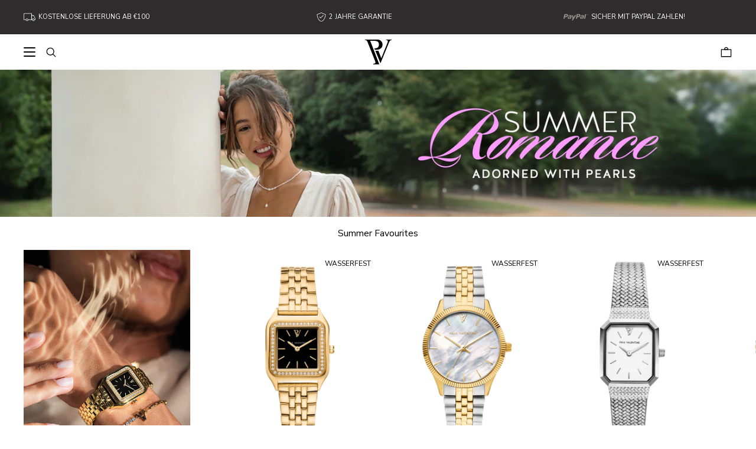

--- FILE ---
content_type: text/html; charset=utf-8
request_url: https://es.paul-valentine.com/de/pages/track-and-trace
body_size: 97028
content:



<!doctype html>
<html lang="de">
  <head>
  

    <script>
      const urlParams = {};
      for (const [k, v] of location.search.slice(1).split('&').map(s => s.split('='))) {
        if (k === 'scrid') {
          sessionStorage.setItem('payback-scrid', v);
        } else if (k === 'productfinder' && v === 'open') {
          window.productFinderOpenOnLoad = true;
        }
      }
      if (location.hash === '#productfinder') window.productFinderOpenOnLoad = true;
      sessionStorage.setItem('urlparams', JSON.stringify(urlParams));
    </script>
    <title>Track and Trace</title>
<meta charset="utf-8">
<meta http-equiv="X-UA-Compatible" content="IE=edge">
<meta name="viewport" content="width=device-width,initial-scale=1,shrink-to-fit=no">
<meta name="description" content=""> 



<link rel="canonical" href="https://de.paul-valentine.com/pages/track-and-trace"><link rel="shortcut icon" href="//es.paul-valentine.com/cdn/shop/files/favicon-96x96_32x32.png?v=1661798413" type="image/png">


<script type="application/ld+json">
{
  "@context": "http://schema.org",
  "@type": "BreadcrumbList",
  "itemListElement": [
    {
      "@type": "ListItem",
      "position": 1,
      "name": "PAUL VALENTINE",
      "item": "https://es.paul-valentine.com"
    },
    {
      "@type": "ListItem",
      "position": 2,
      "name": "Track and Trace",
      "item": "https://es.paul-valentine.com/de/pages/track-and-trace"
    }]
}
</script>


  
<meta property="og:type" content="website">
<meta property="og:title" content="Track and Trace">


  <meta property="og:image" content="http://es.paul-valentine.com/cdn/shop/files/PV_white_neu_d62c4fb4-d318-4631-b3f9-1da2acb481ef_1024x.png?v=1668191492">
  <meta property="og:image:secure_url" content="https://es.paul-valentine.com/cdn/shop/files/PV_white_neu_d62c4fb4-d318-4631-b3f9-1da2acb481ef_1024x.png?v=1668191492">
  <meta property="og:image:width" content="1024">
  <meta property="og:image:height" content="1024">

<meta property="og:description" content=""><meta property="og:url" content="https://de.paul-valentine.com/pages/track-and-trace">
<meta property="og:site_name" content="PAUL VALENTINE">

<meta name="twitter:card" content="summary">

<meta name="twitter:title" content="Track and Trace">
<meta name="twitter:description" content="Track and Trace">


  <meta name="twitter:image" content="https://es.paul-valentine.com/cdn/shop/files/PV_white_neu_d62c4fb4-d318-4631-b3f9-1da2acb481ef_600x600_crop_center.png?v=1668191492">



  

  




	<script src="//es.paul-valentine.com/cdn/shop/files/pandectes-rules.js?v=3188660801264993302"></script>
	
	
	
	
	
	
	
	
	
	
	
	
	
  
  




  <style>
.cmplazypreviewiframe {
  max-height: 0;
  display: none !important;
}

@font-face {
  font-family: "Nunito Sans";
  font-weight: 400;
  font-style: normal;
  src: url("//es.paul-valentine.com/cdn/fonts/nunito_sans/nunitosans_n4.0276fe080df0ca4e6a22d9cb55aed3ed5ba6b1da.woff2") format("woff2"),
       url("//es.paul-valentine.com/cdn/fonts/nunito_sans/nunitosans_n4.b4964bee2f5e7fd9c3826447e73afe2baad607b7.woff") format("woff");
}




  
  @font-face {
  font-family: "Nunito Sans";
  font-weight: 200;
  font-style: normal;
  src: url("//es.paul-valentine.com/cdn/fonts/nunito_sans/nunitosans_n2.45902c8620b839cb2ec1db4ab2ec1326bddc1ee8.woff2") format("woff2"),
       url("//es.paul-valentine.com/cdn/fonts/nunito_sans/nunitosans_n2.4acfc962337c42c1bb3ee113ce70287c1214f9ec.woff") format("woff");
}

  
  @font-face {
  font-family: "Nunito Sans";
  font-weight: 400;
  font-style: italic;
  src: url("//es.paul-valentine.com/cdn/fonts/nunito_sans/nunitosans_i4.6e408730afac1484cf297c30b0e67c86d17fc586.woff2") format("woff2"),
       url("//es.paul-valentine.com/cdn/fonts/nunito_sans/nunitosans_i4.c9b6dcbfa43622b39a5990002775a8381942ae38.woff") format("woff");
}

  
  @font-face {
  font-family: "Nunito Sans";
  font-weight: 200;
  font-style: italic;
  src: url("//es.paul-valentine.com/cdn/fonts/nunito_sans/nunitosans_i2.b7c7afe4c94cee7e0c82d659aecbc3cf8a75a5c6.woff2") format("woff2"),
       url("//es.paul-valentine.com/cdn/fonts/nunito_sans/nunitosans_i2.0d1131aa586a0b29665e03b71fc469f29f9f5073.woff") format("woff");
}


  
  @font-face {
  font-family: "Nunito Sans";
  font-weight: 300;
  font-style: normal;
  src: url("//es.paul-valentine.com/cdn/fonts/nunito_sans/nunitosans_n3.dd449b0f52a6ad3150beb6eb8d82627ea34fcb52.woff2") format("woff2"),
       url("//es.paul-valentine.com/cdn/fonts/nunito_sans/nunitosans_n3.45928256bc616e1eba7b853895e4696fe2a37713.woff") format("woff");
}

  
  @font-face {
  font-family: "Nunito Sans";
  font-weight: 400;
  font-style: italic;
  src: url("//es.paul-valentine.com/cdn/fonts/nunito_sans/nunitosans_i4.6e408730afac1484cf297c30b0e67c86d17fc586.woff2") format("woff2"),
       url("//es.paul-valentine.com/cdn/fonts/nunito_sans/nunitosans_i4.c9b6dcbfa43622b39a5990002775a8381942ae38.woff") format("woff");
}

  
  @font-face {
  font-family: "Nunito Sans";
  font-weight: 300;
  font-style: italic;
  src: url("//es.paul-valentine.com/cdn/fonts/nunito_sans/nunitosans_i3.25cfe26d24b90b67b639ed9f5ce92c1998451bfe.woff2") format("woff2"),
       url("//es.paul-valentine.com/cdn/fonts/nunito_sans/nunitosans_i3.8b447d33bcae1ea38db366085c0903f48f832383.woff") format("woff");
}


  
  @font-face {
  font-family: "Nunito Sans";
  font-weight: 400;
  font-style: normal;
  src: url("//es.paul-valentine.com/cdn/fonts/nunito_sans/nunitosans_n4.0276fe080df0ca4e6a22d9cb55aed3ed5ba6b1da.woff2") format("woff2"),
       url("//es.paul-valentine.com/cdn/fonts/nunito_sans/nunitosans_n4.b4964bee2f5e7fd9c3826447e73afe2baad607b7.woff") format("woff");
}

  
  @font-face {
  font-family: "Nunito Sans";
  font-weight: 400;
  font-style: italic;
  src: url("//es.paul-valentine.com/cdn/fonts/nunito_sans/nunitosans_i4.6e408730afac1484cf297c30b0e67c86d17fc586.woff2") format("woff2"),
       url("//es.paul-valentine.com/cdn/fonts/nunito_sans/nunitosans_i4.c9b6dcbfa43622b39a5990002775a8381942ae38.woff") format("woff");
}

  
  @font-face {
  font-family: "Nunito Sans";
  font-weight: 400;
  font-style: italic;
  src: url("//es.paul-valentine.com/cdn/fonts/nunito_sans/nunitosans_i4.6e408730afac1484cf297c30b0e67c86d17fc586.woff2") format("woff2"),
       url("//es.paul-valentine.com/cdn/fonts/nunito_sans/nunitosans_i4.c9b6dcbfa43622b39a5990002775a8381942ae38.woff") format("woff");
}


  
  @font-face {
  font-family: "Nunito Sans";
  font-weight: 500;
  font-style: normal;
  src: url("//es.paul-valentine.com/cdn/fonts/nunito_sans/nunitosans_n5.6fc0ed1feb3fc393c40619f180fc49c4d0aae0db.woff2") format("woff2"),
       url("//es.paul-valentine.com/cdn/fonts/nunito_sans/nunitosans_n5.2c84830b46099cbcc1095f30e0957b88b914e50a.woff") format("woff");
}

  
  @font-face {
  font-family: "Nunito Sans";
  font-weight: 400;
  font-style: italic;
  src: url("//es.paul-valentine.com/cdn/fonts/nunito_sans/nunitosans_i4.6e408730afac1484cf297c30b0e67c86d17fc586.woff2") format("woff2"),
       url("//es.paul-valentine.com/cdn/fonts/nunito_sans/nunitosans_i4.c9b6dcbfa43622b39a5990002775a8381942ae38.woff") format("woff");
}

  
  @font-face {
  font-family: "Nunito Sans";
  font-weight: 500;
  font-style: italic;
  src: url("//es.paul-valentine.com/cdn/fonts/nunito_sans/nunitosans_i5.4aec82a63f514f7698d355e559a100d24fff7f85.woff2") format("woff2"),
       url("//es.paul-valentine.com/cdn/fonts/nunito_sans/nunitosans_i5.cdc884b66aa1fc89a9fc4820a600e6cdd9d97845.woff") format("woff");
}


  
  @font-face {
  font-family: "Nunito Sans";
  font-weight: 600;
  font-style: normal;
  src: url("//es.paul-valentine.com/cdn/fonts/nunito_sans/nunitosans_n6.6e9464eba570101a53130c8130a9e17a8eb55c21.woff2") format("woff2"),
       url("//es.paul-valentine.com/cdn/fonts/nunito_sans/nunitosans_n6.25a0ac0c0a8a26038c7787054dd6058dfbc20fa8.woff") format("woff");
}

  
  @font-face {
  font-family: "Nunito Sans";
  font-weight: 400;
  font-style: italic;
  src: url("//es.paul-valentine.com/cdn/fonts/nunito_sans/nunitosans_i4.6e408730afac1484cf297c30b0e67c86d17fc586.woff2") format("woff2"),
       url("//es.paul-valentine.com/cdn/fonts/nunito_sans/nunitosans_i4.c9b6dcbfa43622b39a5990002775a8381942ae38.woff") format("woff");
}

  
  @font-face {
  font-family: "Nunito Sans";
  font-weight: 600;
  font-style: italic;
  src: url("//es.paul-valentine.com/cdn/fonts/nunito_sans/nunitosans_i6.e62a4aa1de9af615155fca680231620b75369d24.woff2") format("woff2"),
       url("//es.paul-valentine.com/cdn/fonts/nunito_sans/nunitosans_i6.84ec3dfef4c401afbcd538286a9d65b772072e4b.woff") format("woff");
}


  
  @font-face {
  font-family: "Nunito Sans";
  font-weight: 700;
  font-style: normal;
  src: url("//es.paul-valentine.com/cdn/fonts/nunito_sans/nunitosans_n7.25d963ed46da26098ebeab731e90d8802d989fa5.woff2") format("woff2"),
       url("//es.paul-valentine.com/cdn/fonts/nunito_sans/nunitosans_n7.d32e3219b3d2ec82285d3027bd673efc61a996c8.woff") format("woff");
}

  
  @font-face {
  font-family: "Nunito Sans";
  font-weight: 400;
  font-style: italic;
  src: url("//es.paul-valentine.com/cdn/fonts/nunito_sans/nunitosans_i4.6e408730afac1484cf297c30b0e67c86d17fc586.woff2") format("woff2"),
       url("//es.paul-valentine.com/cdn/fonts/nunito_sans/nunitosans_i4.c9b6dcbfa43622b39a5990002775a8381942ae38.woff") format("woff");
}

  
  @font-face {
  font-family: "Nunito Sans";
  font-weight: 700;
  font-style: italic;
  src: url("//es.paul-valentine.com/cdn/fonts/nunito_sans/nunitosans_i7.8c1124729eec046a321e2424b2acf328c2c12139.woff2") format("woff2"),
       url("//es.paul-valentine.com/cdn/fonts/nunito_sans/nunitosans_i7.af4cda04357273e0996d21184432bcb14651a64d.woff") format("woff");
}


  
  @font-face {
  font-family: "Nunito Sans";
  font-weight: 800;
  font-style: normal;
  src: url("//es.paul-valentine.com/cdn/fonts/nunito_sans/nunitosans_n8.46743f6550d9e28e372733abb98c89d01ae54cb3.woff2") format("woff2"),
       url("//es.paul-valentine.com/cdn/fonts/nunito_sans/nunitosans_n8.1967fa782017f62397f3e87f628afca3a56cb2e4.woff") format("woff");
}

  
  @font-face {
  font-family: "Nunito Sans";
  font-weight: 400;
  font-style: italic;
  src: url("//es.paul-valentine.com/cdn/fonts/nunito_sans/nunitosans_i4.6e408730afac1484cf297c30b0e67c86d17fc586.woff2") format("woff2"),
       url("//es.paul-valentine.com/cdn/fonts/nunito_sans/nunitosans_i4.c9b6dcbfa43622b39a5990002775a8381942ae38.woff") format("woff");
}

  
  @font-face {
  font-family: "Nunito Sans";
  font-weight: 800;
  font-style: italic;
  src: url("//es.paul-valentine.com/cdn/fonts/nunito_sans/nunitosans_i8.cbb2fbe526ba56cc073231cf62cb1f461564a676.woff2") format("woff2"),
       url("//es.paul-valentine.com/cdn/fonts/nunito_sans/nunitosans_i8.337eca1e6b793b808976400ecea08fa2bf84508a.woff") format("woff");
}


  
  @font-face {
  font-family: "Nunito Sans";
  font-weight: 900;
  font-style: normal;
  src: url("//es.paul-valentine.com/cdn/fonts/nunito_sans/nunitosans_n9.7c8361b4d4b107a1ae763a04d17da4306d42d1fa.woff2") format("woff2"),
       url("//es.paul-valentine.com/cdn/fonts/nunito_sans/nunitosans_n9.0fba11ee991257fbb4fc505a97be2e3d5884cf66.woff") format("woff");
}

  
  @font-face {
  font-family: "Nunito Sans";
  font-weight: 400;
  font-style: italic;
  src: url("//es.paul-valentine.com/cdn/fonts/nunito_sans/nunitosans_i4.6e408730afac1484cf297c30b0e67c86d17fc586.woff2") format("woff2"),
       url("//es.paul-valentine.com/cdn/fonts/nunito_sans/nunitosans_i4.c9b6dcbfa43622b39a5990002775a8381942ae38.woff") format("woff");
}

  
  @font-face {
  font-family: "Nunito Sans";
  font-weight: 900;
  font-style: italic;
  src: url("//es.paul-valentine.com/cdn/fonts/nunito_sans/nunitosans_i9.b6c74312d359687033886edd6014a65bb6dd916e.woff2") format("woff2"),
       url("//es.paul-valentine.com/cdn/fonts/nunito_sans/nunitosans_i9.a710456e6195d332513b50da0edc96f1277adaef.woff") format("woff");
}



/* ! tailwindcss v3.4.6 | MIT License | https://tailwindcss.com */*,::before,::after{box-sizing:border-box;border-width:0;border-style:solid;border-color:#e5e7eb}::before,::after{--tw-content:''}html,:host{line-height:1.5;-webkit-text-size-adjust:100%;-moz-tab-size:4;-o-tab-size:4;tab-size:4;font-family:ui-sans-serif,system-ui,sans-serif,"Apple Color Emoji","Segoe UI Emoji","Segoe UI Symbol","Noto Color Emoji";font-feature-settings:normal;font-variation-settings:normal;-webkit-tap-highlight-color:transparent}body{margin:0;line-height:inherit}hr{height:0;color:inherit;border-top-width:1px}abbr:where([title]){-webkit-text-decoration:underline dotted;text-decoration:underline dotted}h1,h2,h3,h4,h5,h6{font-size:inherit;font-weight:inherit}a{color:inherit;text-decoration:inherit}b,strong{font-weight:bolder}code,kbd,samp,pre{font-family:ui-monospace,SFMono-Regular,Menlo,Monaco,Consolas,"Liberation Mono","Courier New",monospace;font-feature-settings:normal;font-variation-settings:normal;font-size:1em}small{font-size:80%}sub,sup{font-size:75%;line-height:0;position:relative;vertical-align:baseline}sub{bottom:-0.25em}sup{top:-0.5em}table{text-indent:0;border-color:inherit;border-collapse:collapse}button,input,optgroup,select,textarea{font-family:inherit;font-feature-settings:inherit;font-variation-settings:inherit;font-size:100%;font-weight:inherit;line-height:inherit;letter-spacing:inherit;color:inherit;margin:0;padding:0}button,select{text-transform:none}button,input:where([type='button']),input:where([type='reset']),input:where([type='submit']){-webkit-appearance:button;background-color:transparent;background-image:none}:-moz-focusring{outline:auto}:-moz-ui-invalid{box-shadow:none}progress{vertical-align:baseline}::-webkit-inner-spin-button,::-webkit-outer-spin-button{height:auto}[type='search']{-webkit-appearance:textfield;outline-offset:-2px}::-webkit-search-decoration{-webkit-appearance:none}::-webkit-file-upload-button{-webkit-appearance:button;font:inherit}summary{display:list-item}blockquote,dl,dd,h1,h2,h3,h4,h5,h6,hr,figure,p,pre{margin:0}fieldset{margin:0;padding:0}legend{padding:0}ol,ul,menu{list-style:none;margin:0;padding:0}dialog{padding:0}textarea{resize:vertical}input::-moz-placeholder, textarea::-moz-placeholder{opacity:1;color:#9ca3af}input::placeholder,textarea::placeholder{opacity:1;color:#9ca3af}button,[role="button"]{cursor:pointer}:disabled{cursor:default}img,svg,video,canvas,audio,iframe,embed,object{display:block;vertical-align:middle}img,video{max-width:100%;height:auto}[hidden]{display:none}html{font-family:Nunito Sans,sans-serif}h1,.h1,h2,.h2,h3,.h3,h4,.h4,h5,.h5,h6,.h6{text-transform:none;font-weight:600;line-height:130%;letter-spacing:0px;word-spacing:0px}.\!h1{text-transform:none !important;font-weight:600 !important;line-height:130% !important;letter-spacing:0px !important;word-spacing:0px !important}h1{font-size:47px}.\!h1{font-size:47px !important}.h1{font-size:47px !important}@media only screen and (max-width:750px){h1{font-size:33px}.h1{font-size:33px !important}{font-size:33px !important}.\!h1{font-size:33px !important}}h2{font-size:40px}.h2{font-size:40px !important}@media only screen and (max-width:750px){h2{font-size:30px}.h2{font-size:30px !important}}h3{font-size:33px}.h3{font-size:33px !important}@media only screen and (max-width:750px){h3{font-size:28px}.h3{font-size:28px !important}}h4{font-size:28px}.h4{font-size:28px !important}@media only screen and (max-width:750px){h4{font-size:22px}.h4{font-size:22px !important}}h5{font-size:23px}.h5{font-size:23px !important}@media only screen and (max-width:750px){h5{font-size:19px}.h5{font-size:19px !important}}h6{font-size:19px}.h6{font-size:19px !important}@media only screen and (max-width:750px){h6{font-size:16px}.h6{font-size:16px !important}}p,.p{font-weight:400;font-size:16px;line-height:150%;letter-spacing:0px;word-spacing:0px}.\!p{font-weight:400 !important;font-size:16px !important;line-height:150% !important;letter-spacing:0px !important;word-spacing:0px !important}@media only screen and (max-width:750px){.\!p{font-size:14px !important;line-height:150% !important}.p{font-size:14px;line-height:150%}}.note{font-weight:400;font-size:13px;line-height:150%;letter-spacing:0px;word-spacing:0px}@media only screen and (max-width:750px){.note{font-size:13px;line-height:150%}}*,::before,::after{--tw-border-spacing-x:0;--tw-border-spacing-y:0;--tw-translate-x:0;--tw-translate-y:0;--tw-rotate:0;--tw-skew-x:0;--tw-skew-y:0;--tw-scale-x:1;--tw-scale-y:1;--tw-pan-x:;--tw-pan-y:;--tw-pinch-zoom:;--tw-scroll-snap-strictness:proximity;--tw-gradient-from-position:;--tw-gradient-via-position:;--tw-gradient-to-position:;--tw-ordinal:;--tw-slashed-zero:;--tw-numeric-figure:;--tw-numeric-spacing:;--tw-numeric-fraction:;--tw-ring-inset:;--tw-ring-offset-width:0px;--tw-ring-offset-color:#fff;--tw-ring-color:rgb(59 130 246/0.5);--tw-ring-offset-shadow:0 0 #0000;--tw-ring-shadow:0 0 #0000;--tw-shadow:0 0 #0000;--tw-shadow-colored:0 0 #0000;--tw-blur:;--tw-brightness:;--tw-contrast:;--tw-grayscale:;--tw-hue-rotate:;--tw-invert:;--tw-saturate:;--tw-sepia:;--tw-drop-shadow:;--tw-backdrop-blur:;--tw-backdrop-brightness:;--tw-backdrop-contrast:;--tw-backdrop-grayscale:;--tw-backdrop-hue-rotate:;--tw-backdrop-invert:;--tw-backdrop-opacity:;--tw-backdrop-saturate:;--tw-backdrop-sepia:;--tw-contain-size:;--tw-contain-layout:;--tw-contain-paint:;--tw-contain-style:}::backdrop{--tw-border-spacing-x:0;--tw-border-spacing-y:0;--tw-translate-x:0;--tw-translate-y:0;--tw-rotate:0;--tw-skew-x:0;--tw-skew-y:0;--tw-scale-x:1;--tw-scale-y:1;--tw-pan-x:;--tw-pan-y:;--tw-pinch-zoom:;--tw-scroll-snap-strictness:proximity;--tw-gradient-from-position:;--tw-gradient-via-position:;--tw-gradient-to-position:;--tw-ordinal:;--tw-slashed-zero:;--tw-numeric-figure:;--tw-numeric-spacing:;--tw-numeric-fraction:;--tw-ring-inset:;--tw-ring-offset-width:0px;--tw-ring-offset-color:#fff;--tw-ring-color:rgb(59 130 246/0.5);--tw-ring-offset-shadow:0 0 #0000;--tw-ring-shadow:0 0 #0000;--tw-shadow:0 0 #0000;--tw-shadow-colored:0 0 #0000;--tw-blur:;--tw-brightness:;--tw-contrast:;--tw-grayscale:;--tw-hue-rotate:;--tw-invert:;--tw-saturate:;--tw-sepia:;--tw-drop-shadow:;--tw-backdrop-blur:;--tw-backdrop-brightness:;--tw-backdrop-contrast:;--tw-backdrop-grayscale:;--tw-backdrop-hue-rotate:;--tw-backdrop-invert:;--tw-backdrop-opacity:;--tw-backdrop-saturate:;--tw-backdrop-sepia:;--tw-contain-size:;--tw-contain-layout:;--tw-contain-paint:;--tw-contain-style:}.container{width:100%}@media (min-width:750px){.container{max-width:750px}}@media (min-width:990px){.container{max-width:990px}}@media (min-width:1220px){.container{max-width:1220px}}@media (min-width:1600px){.container{max-width:1600px}}pv-product-card{display:block;--tw-bg-opacity:1;background-color:rgb(255 255 255/var(--tw-bg-opacity));padding:8px}@media (min-width:750px){pv-product-card{padding:16px}}pv-product-card .product-card__atc-variant.selected{border-color:black}.product-card__atc-variant.unavailable{color:rgba(30,30,28,.3)}.btn--tertiary.disabled{border-color:#b4b4b4;background-color:#b4b4b4;color:#fff;cursor:not-allowed}.btn--tertiary.disabled::after{display:none}pv-product-color-swatch{display:block;cursor:pointer}pv-product-color-swatch.current{cursor:default}pv-product-popover{--arrow-size:10px;display:block}pv-product-popover .tooltip{z-index:1001;opacity:1;transition:opacity 0.2s ease}pv-product-popover .tooltip.closed{opacity:0;pointer-events:none}pv-product-popover .tooltip pv-product-card{--tw-drop-shadow:drop-shadow(0 4px 3px rgb(0 0 0/0.07)) drop-shadow(0 2px 2px rgb(0 0 0/0.06));filter:var(--tw-blur) var(--tw-brightness) var(--tw-contrast) var(--tw-grayscale) var(--tw-hue-rotate) var(--tw-invert) var(--tw-saturate) var(--tw-sepia) var(--tw-drop-shadow);max-width:100vw;width:234px}@media (min-width:750px){pv-product-popover .tooltip pv-product-card{width:272px}}@media (min-width:990px){pv-product-popover .tooltip pv-product-card{width:312px}}pv-product-popover .tooltip .svg-icon--close{position:absolute;top:0;right:0;margin:24px;cursor:pointer;width:20px;height:20px;z-index:1}pv-product-popover .tooltip .arrow{z-index:1}pv-product-popover .tooltip .arrow::after{position:absolute;--tw-bg-opacity:1;background-color:rgb(255 255 255/var(--tw-bg-opacity));transform:rotate(45deg);content:'';width:var(--arrow-size);height:var(--arrow-size);margin-left:calc(var(--arrow-size) / 2 * -1);margin-top:calc(var(--arrow-size) / 2 * -1)}pv-product-popover .tooltip[data-popper-placement^='top']>.arrow{bottom:0}pv-product-popover .tooltip[data-popper-placement^='bottom']>.arrow{top:0}pv-product-popover .tooltip[data-popper-placement^='left']>.arrow{right:0}pv-product-popover .tooltip[data-popper-placement^='right']>.arrow{left:0}pv-tag pv-product-popover{position:absolute;top:0;bottom:0;left:0;right:0;height:100%;width:100%}.shop-the-look{position:relative;width:100%;height:-moz-fit-content;height:fit-content}.shop-the-look img:not(.easter-egg){width:100%;max-width:unset !important}.shopify-section.section__shop-the-look{overflow:visible}pv-tag{--tag-size:min(3.5vw,20px);--tag-spacing:min(1.75vw,10px);--tag-spacing-negative:max(-1.75vw,-10px);--tag-color:#fff;--tag-color-0:color-mix(in srgb,var(--tag-color),transparent 0%);--tag-color-10:color-mix(in srgb,var(--tag-color),transparent 10%);--tag-color-30:color-mix(in srgb,var(--tag-color),transparent 30%);--tag-color-100:color-mix(in srgb,var(--tag-color),transparent 100%);--tag-box-shadow-0:0 0 0 0 var(--tag-color-0);--tag-box-shadow-1:0 0 0 0 var(--tag-color-30);--tag-box-shadow-2:0 0 0 var(--tag-spacing) var(--tag-color-100);--tag-box-shadow-3:0 0 0 0 var(--tag-color-100)}@media (min-width:990px){pv-tag{--tag-size:min(1.75vw,26px);--tag-spacing:min(0.875vw,13px);--tag-spacing-negative:max(-0.875vw,-13px)}}pv-tag{position:absolute;display:block;cursor:pointer;margin-left:var(--tag-spacing-negative);margin-top:var(--tag-spacing-negative)}pv-tag .tooltip{cursor:default}pv-tag .pv-tag-pulse-animation{border-radius:9999px;height:var(--tag-size);width:var(--tag-size);margin:var(--tag-spacing);transform:scale(1);background-color:var(--tag-color-10);box-shadow:var(--tag-box-shadow-0);animation:tag-pulse-color 1.6s infinite}@keyframes tag-pulse-color{0%{transform:scale(0.95);box-shadow:var(--tag-box-shadow-1)}70%{transform:scale(1);box-shadow:var(--tag-box-shadow-2)}100%{transform:scale(0.95);box-shadow:var(--tag-box-shadow-3)}}.section__collections-overview .shop-the-look-item a:hover .shop-the-look-item__subtitle{text-decoration-line:underline}.pointer-events-none{pointer-events:none !important}.pointer-events-auto{pointer-events:auto !important}.visible{visibility:visible !important}.invisible{visibility:hidden !important}.collapse{visibility:collapse !important}.static{position:static !important}.fixed{position:fixed !important}.absolute{position:absolute !important}.relative{position:relative !important}.sticky{position:sticky !important}.bottom-0{bottom:0 !important}.left-0{left:0 !important}.left-1{left:4px !important}.left-1\/2{left:50% !important}.right-0{right:0 !important}.top-0{top:0 !important}.top-1{top:4px !important}.top-1\/2{top:50% !important}.col-auto{grid-column:auto !important}.col-span-1{grid-column:span 1/span 1 !important}.col-span-10{grid-column:span 10/span 10 !important}.col-span-11{grid-column:span 11/span 11 !important}.col-span-12{grid-column:span 12/span 12 !important}.col-span-2{grid-column:span 2/span 2 !important}.col-span-3{grid-column:span 3/span 3 !important}.col-span-4{grid-column:span 4/span 4 !important}.col-span-5{grid-column:span 5/span 5 !important}.col-span-6{grid-column:span 6/span 6 !important}.col-span-7{grid-column:span 7/span 7 !important}.col-span-8{grid-column:span 8/span 8 !important}.col-span-9{grid-column:span 9/span 9 !important}.col-span-full{grid-column:1/-1 !important}.col-start-1{grid-column-start:1 !important}.col-start-10{grid-column-start:10 !important}.col-start-11{grid-column-start:11 !important}.col-start-12{grid-column-start:12 !important}.col-start-13{grid-column-start:13 !important}.col-start-2{grid-column-start:2 !important}.col-start-3{grid-column-start:3 !important}.col-start-4{grid-column-start:4 !important}.col-start-5{grid-column-start:5 !important}.col-start-6{grid-column-start:6 !important}.col-start-7{grid-column-start:7 !important}.col-start-8{grid-column-start:8 !important}.col-start-9{grid-column-start:9 !important}.col-start-auto{grid-column-start:auto !important}.col-end-1{grid-column-end:1 !important}.col-end-10{grid-column-end:10 !important}.col-end-11{grid-column-end:11 !important}.col-end-12{grid-column-end:12 !important}.col-end-13{grid-column-end:13 !important}.col-end-2{grid-column-end:2 !important}.col-end-3{grid-column-end:3 !important}.col-end-4{grid-column-end:4 !important}.col-end-5{grid-column-end:5 !important}.col-end-6{grid-column-end:6 !important}.col-end-7{grid-column-end:7 !important}.col-end-8{grid-column-end:8 !important}.col-end-9{grid-column-end:9 !important}.col-end-auto{grid-column-end:auto !important}.row-auto{grid-row:auto !important}.row-span-1{grid-row:span 1/span 1 !important}.row-span-10{grid-row:span 10/span 10 !important}.row-span-11{grid-row:span 11/span 11 !important}.row-span-12{grid-row:span 12/span 12 !important}.row-span-2{grid-row:span 2/span 2 !important}.row-span-3{grid-row:span 3/span 3 !important}.row-span-4{grid-row:span 4/span 4 !important}.row-span-5{grid-row:span 5/span 5 !important}.row-span-6{grid-row:span 6/span 6 !important}.row-span-7{grid-row:span 7/span 7 !important}.row-span-8{grid-row:span 8/span 8 !important}.row-span-9{grid-row:span 9/span 9 !important}.row-span-full{grid-row:1/-1 !important}.row-start-1{grid-row-start:1 !important}.row-start-10{grid-row-start:10 !important}.row-start-11{grid-row-start:11 !important}.row-start-12{grid-row-start:12 !important}.row-start-13{grid-row-start:13 !important}.row-start-2{grid-row-start:2 !important}.row-start-3{grid-row-start:3 !important}.row-start-4{grid-row-start:4 !important}.row-start-5{grid-row-start:5 !important}.row-start-6{grid-row-start:6 !important}.row-start-7{grid-row-start:7 !important}.row-start-8{grid-row-start:8 !important}.row-start-9{grid-row-start:9 !important}.row-start-auto{grid-row-start:auto !important}.row-end-1{grid-row-end:1 !important}.row-end-10{grid-row-end:10 !important}.row-end-11{grid-row-end:11 !important}.row-end-12{grid-row-end:12 !important}.row-end-13{grid-row-end:13 !important}.row-end-2{grid-row-end:2 !important}.row-end-3{grid-row-end:3 !important}.row-end-4{grid-row-end:4 !important}.row-end-5{grid-row-end:5 !important}.row-end-6{grid-row-end:6 !important}.row-end-7{grid-row-end:7 !important}.row-end-8{grid-row-end:8 !important}.row-end-9{grid-row-end:9 !important}.row-end-auto{grid-row-end:auto !important}.m-0{margin:0 !important}.m-1{margin:4px !important}.m-3{margin:16px !important}.m-4{margin:24px !important}.m-7{margin:40px !important}.mx-0{margin-left:0 !important;margin-right:0 !important}.mx-1{margin-left:4px !important;margin-right:4px !important}.mx-10{margin-left:120px !important;margin-right:120px !important}.mx-2{margin-left:8px !important;margin-right:8px !important}.mx-3{margin-left:16px !important;margin-right:16px !important}.mx-4{margin-left:24px !important;margin-right:24px !important}.mx-5{margin-left:28px !important;margin-right:28px !important}.mx-6{margin-left:32px !important;margin-right:32px !important}.mx-7{margin-left:40px !important;margin-right:40px !important}.mx-8{margin-left:48px !important;margin-right:48px !important}.mx-9{margin-left:96px !important;margin-right:96px !important}.mx-auto{margin-left:auto !important;margin-right:auto !important}.my-0{margin-top:0 !important;margin-bottom:0 !important}.my-1{margin-top:4px !important;margin-bottom:4px !important}.my-10{margin-top:120px !important;margin-bottom:120px !important}.my-2{margin-top:8px !important;margin-bottom:8px !important}.my-3{margin-top:16px !important;margin-bottom:16px !important}.my-4{margin-top:24px !important;margin-bottom:24px !important}.my-5{margin-top:28px !important;margin-bottom:28px !important}.my-6{margin-top:32px !important;margin-bottom:32px !important}.my-7{margin-top:40px !important;margin-bottom:40px !important}.my-8{margin-top:48px !important;margin-bottom:48px !important}.my-9{margin-top:96px !important;margin-bottom:96px !important}.my-auto{margin-top:auto !important;margin-bottom:auto !important}.-mt-2{margin-top:-8px !important}.-mt-4{margin-top:-24px !important}.mb-0{margin-bottom:0 !important}.mb-1{margin-bottom:4px !important}.mb-10{margin-bottom:120px !important}.mb-2{margin-bottom:8px !important}.mb-3{margin-bottom:16px !important}.mb-4{margin-bottom:24px !important}.mb-5{margin-bottom:28px !important}.mb-6{margin-bottom:32px !important}.mb-7{margin-bottom:40px !important}.mb-8{margin-bottom:48px !important}.mb-9{margin-bottom:96px !important}.mb-auto{margin-bottom:auto !important}.ml-0{margin-left:0 !important}.ml-1{margin-left:4px !important}.ml-10{margin-left:120px !important}.ml-2{margin-left:8px !important}.ml-3{margin-left:16px !important}.ml-4{margin-left:24px !important}.ml-5{margin-left:28px !important}.ml-6{margin-left:32px !important}.ml-7{margin-left:40px !important}.ml-8{margin-left:48px !important}.ml-9{margin-left:96px !important}.ml-auto{margin-left:auto !important}.mr-0{margin-right:0 !important}.mr-1{margin-right:4px !important}.mr-10{margin-right:120px !important}.mr-2{margin-right:8px !important}.mr-3{margin-right:16px !important}.mr-4{margin-right:24px !important}.mr-5{margin-right:28px !important}.mr-6{margin-right:32px !important}.mr-7{margin-right:40px !important}.mr-8{margin-right:48px !important}.mr-9{margin-right:96px !important}.mr-auto{margin-right:auto !important}.mt-0{margin-top:0 !important}.mt-1{margin-top:4px !important}.mt-10{margin-top:120px !important}.mt-2{margin-top:8px !important}.mt-3{margin-top:16px !important}.mt-4{margin-top:24px !important}.mt-5{margin-top:28px !important}.mt-6{margin-top:32px !important}.mt-7{margin-top:40px !important}.mt-8{margin-top:48px !important}.mt-9{margin-top:96px !important}.mt-auto{margin-top:auto !important}.\!block{display:block !important}.block{display:block !important}.inline{display:inline !important}.flex{display:flex !important}.inline-flex{display:inline-flex !important}.table{display:table !important}.grid{display:grid !important}.contents{display:contents !important}.hidden{display:none !important}.aspect-\[72\/89\]{aspect-ratio:72/89 !important}.h-0{height:0 !important}.h-3{height:16px !important}.h-4{height:24px !important}.h-5{height:28px !important}.h-6{height:32px !important}.h-8{height:48px !important}.h-full{height:100% !important}.min-h-full{min-height:100% !important}.w-1{width:4px !important}.w-1\/2{width:50% !important}.w-6{width:32px !important}.w-\[400px\]{width:400px !important}.w-full{width:100% !important}.max-w-2xl{max-width:42rem !important}.max-w-full{max-width:100% !important}.flex-shrink{flex-shrink:1 !important}.shrink-0{flex-shrink:0 !important}.flex-grow{flex-grow:1 !important}.grow{flex-grow:1 !important}.grow-0{flex-grow:0 !important}.border-collapse{border-collapse:collapse !important}.-translate-x-1{--tw-translate-x:-4px !important;transform:translate(var(--tw-translate-x),var(--tw-translate-y)) rotate(var(--tw-rotate)) skewX(var(--tw-skew-x)) skewY(var(--tw-skew-y)) scaleX(var(--tw-scale-x)) scaleY(var(--tw-scale-y)) !important}.-translate-x-1\/2{--tw-translate-x:-50% !important;transform:translate(var(--tw-translate-x),var(--tw-translate-y)) rotate(var(--tw-rotate)) skewX(var(--tw-skew-x)) skewY(var(--tw-skew-y)) scaleX(var(--tw-scale-x)) scaleY(var(--tw-scale-y)) !important}.-translate-y-1{--tw-translate-y:-4px !important;transform:translate(var(--tw-translate-x),var(--tw-translate-y)) rotate(var(--tw-rotate)) skewX(var(--tw-skew-x)) skewY(var(--tw-skew-y)) scaleX(var(--tw-scale-x)) scaleY(var(--tw-scale-y)) !important}.-translate-y-1\/2{--tw-translate-y:-50% !important;transform:translate(var(--tw-translate-x),var(--tw-translate-y)) rotate(var(--tw-rotate)) skewX(var(--tw-skew-x)) skewY(var(--tw-skew-y)) scaleX(var(--tw-scale-x)) scaleY(var(--tw-scale-y)) !important}.transform{transform:translate(var(--tw-translate-x),var(--tw-translate-y)) rotate(var(--tw-rotate)) skewX(var(--tw-skew-x)) skewY(var(--tw-skew-y)) scaleX(var(--tw-scale-x)) scaleY(var(--tw-scale-y)) !important}.cursor-pointer{cursor:pointer !important}.resize{resize:both !important}.grid-flow-dense{grid-auto-flow:dense !important}.grid-cols-1{grid-template-columns:repeat(1,minmax(0,1fr)) !important}.grid-cols-10{grid-template-columns:repeat(10,minmax(0,1fr)) !important}.grid-cols-11{grid-template-columns:repeat(11,minmax(0,1fr)) !important}.grid-cols-12{grid-template-columns:repeat(12,minmax(0,1fr)) !important}.grid-cols-2{grid-template-columns:repeat(2,minmax(0,1fr)) !important}.grid-cols-3{grid-template-columns:repeat(3,minmax(0,1fr)) !important}.grid-cols-4{grid-template-columns:repeat(4,minmax(0,1fr)) !important}.grid-cols-5{grid-template-columns:repeat(5,minmax(0,1fr)) !important}.grid-cols-6{grid-template-columns:repeat(6,minmax(0,1fr)) !important}.grid-cols-7{grid-template-columns:repeat(7,minmax(0,1fr)) !important}.grid-cols-8{grid-template-columns:repeat(8,minmax(0,1fr)) !important}.grid-cols-9{grid-template-columns:repeat(9,minmax(0,1fr)) !important}.grid-cols-\[auto_1fr_auto\]{grid-template-columns:auto 1fr auto !important}.grid-cols-none{grid-template-columns:none !important}.grid-cols-subgrid{grid-template-columns:subgrid !important}.grid-rows-1{grid-template-rows:repeat(1,minmax(0,1fr)) !important}.grid-rows-10{grid-template-rows:repeat(10,minmax(0,1fr)) !important}.grid-rows-11{grid-template-rows:repeat(11,minmax(0,1fr)) !important}.grid-rows-12{grid-template-rows:repeat(12,minmax(0,1fr)) !important}.grid-rows-2{grid-template-rows:repeat(2,minmax(0,1fr)) !important}.grid-rows-3{grid-template-rows:repeat(3,minmax(0,1fr)) !important}.grid-rows-4{grid-template-rows:repeat(4,minmax(0,1fr)) !important}.grid-rows-5{grid-template-rows:repeat(5,minmax(0,1fr)) !important}.grid-rows-6{grid-template-rows:repeat(6,minmax(0,1fr)) !important}.grid-rows-7{grid-template-rows:repeat(7,minmax(0,1fr)) !important}.grid-rows-8{grid-template-rows:repeat(8,minmax(0,1fr)) !important}.grid-rows-9{grid-template-rows:repeat(9,minmax(0,1fr)) !important}.grid-rows-none{grid-template-rows:none !important}.grid-rows-subgrid{grid-template-rows:subgrid !important}.flex-row{flex-direction:row !important}.flex-row-reverse{flex-direction:row-reverse !important}.flex-col{flex-direction:column !important}.flex-col-reverse{flex-direction:column-reverse !important}.flex-wrap{flex-wrap:wrap !important}.flex-nowrap{flex-wrap:nowrap !important}.content-start{align-content:flex-start !important}.content-end{align-content:flex-end !important}.items-start{align-items:flex-start !important}.items-end{align-items:flex-end !important}.items-center{align-items:center !important}.items-baseline{align-items:baseline !important}.items-stretch{align-items:stretch !important}.justify-start{justify-content:flex-start !important}.justify-end{justify-content:flex-end !important}.justify-center{justify-content:center !important}.justify-between{justify-content:space-between !important}.justify-around{justify-content:space-around !important}.justify-items-center{justify-items:center !important}.gap-0{gap:0 !important}.gap-1{gap:4px !important}.gap-10{gap:120px !important}.gap-2{gap:8px !important}.gap-3{gap:16px !important}.gap-4{gap:24px !important}.gap-5{gap:28px !important}.gap-6{gap:32px !important}.gap-7{gap:40px !important}.gap-8{gap:48px !important}.gap-9{gap:96px !important}.gap-x-0{-moz-column-gap:0 !important;column-gap:0 !important}.gap-x-1{-moz-column-gap:4px !important;column-gap:4px !important}.gap-x-10{-moz-column-gap:120px !important;column-gap:120px !important}.gap-x-2{-moz-column-gap:8px !important;column-gap:8px !important}.gap-x-3{-moz-column-gap:16px !important;column-gap:16px !important}.gap-x-4{-moz-column-gap:24px !important;column-gap:24px !important}.gap-x-5{-moz-column-gap:28px !important;column-gap:28px !important}.gap-x-6{-moz-column-gap:32px !important;column-gap:32px !important}.gap-x-7{-moz-column-gap:40px !important;column-gap:40px !important}.gap-x-8{-moz-column-gap:48px !important;column-gap:48px !important}.gap-x-9{-moz-column-gap:96px !important;column-gap:96px !important}.gap-y-0{row-gap:0 !important}.gap-y-1{row-gap:4px !important}.gap-y-10{row-gap:120px !important}.gap-y-2{row-gap:8px !important}.gap-y-3{row-gap:16px !important}.gap-y-4{row-gap:24px !important}.gap-y-5{row-gap:28px !important}.gap-y-6{row-gap:32px !important}.gap-y-7{row-gap:40px !important}.gap-y-8{row-gap:48px !important}.gap-y-9{row-gap:96px !important}.self-start{align-self:flex-start !important}.self-end{align-self:flex-end !important}.self-center{align-self:center !important}.self-stretch{align-self:stretch !important}.justify-self-center{justify-self:center !important}.overflow-auto{overflow:auto !important}.truncate{overflow:hidden !important;text-overflow:ellipsis !important;white-space:nowrap !important}.whitespace-nowrap{white-space:nowrap !important}.rounded-full{border-radius:9999px !important}.border{border-width:1px !important}.border-solid{border-style:solid !important}.bg-beige{--tw-bg-opacity:1 !important;background-color:rgb(249 248 245/var(--tw-bg-opacity)) !important}.object-cover{-o-object-fit:cover !important;object-fit:cover !important}.p-0{padding:0 !important}.p-1{padding:4px !important}.p-2{padding:8px !important}.p-3{padding:16px !important}.p-4{padding:24px !important}.p-5{padding:28px !important}.p-6{padding:32px !important}.p-7{padding:40px !important}.p-8{padding:48px !important}.p-9{padding:96px !important}.px-0{padding-left:0 !important;padding-right:0 !important}.px-1{padding-left:4px !important;padding-right:4px !important}.px-10{padding-left:120px !important;padding-right:120px !important}.px-2{padding-left:8px !important;padding-right:8px !important}.px-3{padding-left:16px !important;padding-right:16px !important}.px-4{padding-left:24px !important;padding-right:24px !important}.px-5{padding-left:28px !important;padding-right:28px !important}.px-6{padding-left:32px !important;padding-right:32px !important}.px-7{padding-left:40px !important;padding-right:40px !important}.px-8{padding-left:48px !important;padding-right:48px !important}.px-9{padding-left:96px !important;padding-right:96px !important}.py-0{padding-top:0 !important;padding-bottom:0 !important}.py-1{padding-top:4px !important;padding-bottom:4px !important}.py-10{padding-top:120px !important;padding-bottom:120px !important}.py-2{padding-top:8px !important;padding-bottom:8px !important}.py-3{padding-top:16px !important;padding-bottom:16px !important}.py-4{padding-top:24px !important;padding-bottom:24px !important}.py-5{padding-top:28px !important;padding-bottom:28px !important}.py-6{padding-top:32px !important;padding-bottom:32px !important}.py-7{padding-top:40px !important;padding-bottom:40px !important}.py-8{padding-top:48px !important;padding-bottom:48px !important}.py-9{padding-top:96px !important;padding-bottom:96px !important}.pb-0{padding-bottom:0 !important}.pb-1{padding-bottom:4px !important}.pb-10{padding-bottom:120px !important}.pb-2{padding-bottom:8px !important}.pb-3{padding-bottom:16px !important}.pb-4{padding-bottom:24px !important}.pb-5{padding-bottom:28px !important}.pb-6{padding-bottom:32px !important}.pb-7{padding-bottom:40px !important}.pb-8{padding-bottom:48px !important}.pb-9{padding-bottom:96px !important}.pl-0{padding-left:0 !important}.pl-1{padding-left:4px !important}.pl-10{padding-left:120px !important}.pl-2{padding-left:8px !important}.pl-3{padding-left:16px !important}.pl-4{padding-left:24px !important}.pl-5{padding-left:28px !important}.pl-6{padding-left:32px !important}.pl-7{padding-left:40px !important}.pl-8{padding-left:48px !important}.pl-9{padding-left:96px !important}.pr-0{padding-right:0 !important}.pr-1{padding-right:4px !important}.pr-10{padding-right:120px !important}.pr-2{padding-right:8px !important}.pr-3{padding-right:16px !important}.pr-4{padding-right:24px !important}.pr-5{padding-right:28px !important}.pr-6{padding-right:32px !important}.pr-7{padding-right:40px !important}.pr-8{padding-right:48px !important}.pr-9{padding-right:96px !important}.pt-0{padding-top:0 !important}.pt-1{padding-top:4px !important}.pt-10{padding-top:120px !important}.pt-2{padding-top:8px !important}.pt-3{padding-top:16px !important}.pt-4{padding-top:24px !important}.pt-5{padding-top:28px !important}.pt-6{padding-top:32px !important}.pt-7{padding-top:40px !important}.pt-8{padding-top:48px !important}.pt-9{padding-top:96px !important}.text-left{text-align:left !important}.text-center{text-align:center !important}.text-right{text-align:right !important}.align-top{vertical-align:top !important}.align-middle{vertical-align:middle !important}.font-body{font-family:var(--font-body-family) !important}.font-heading{font-family:var(--font-heading-family) !important}.font-mono{font-family:ui-monospace,SFMono-Regular,Menlo,Monaco,Consolas,"Liberation Mono","Courier New",monospace !important}.font-sans{font-family:ui-sans-serif,system-ui,sans-serif,"Apple Color Emoji","Segoe UI Emoji","Segoe UI Symbol","Noto Color Emoji" !important}.font-serif{font-family:ui-serif,Georgia,Cambria,"Times New Roman",Times,serif !important}.text-base{font-size:1rem !important;line-height:1.5rem !important}.text-lg{font-size:1.125rem !important;line-height:1.75rem !important}.text-sm{font-size:0.875rem !important;line-height:1.25rem !important}.text-xl{font-size:1.25rem !important;line-height:1.75rem !important}.font-black{font-weight:900 !important}.font-bold{font-weight:700 !important}.font-extrabold{font-weight:800 !important}.font-extralight{font-weight:200 !important}.font-light{font-weight:300 !important}.font-medium{font-weight:500 !important}.font-normal{font-weight:400 !important}.font-semibold{font-weight:600 !important}.font-thin{font-weight:100 !important}.uppercase{text-transform:uppercase !important}.lowercase{text-transform:lowercase !important}.capitalize{text-transform:capitalize !important}.italic{font-style:italic !important}.text-gray-500{--tw-text-opacity:1 !important;color:rgb(107 114 128/var(--tw-text-opacity)) !important}.text-red-500{--tw-text-opacity:1 !important;color:rgb(239 68 68/var(--tw-text-opacity)) !important}.underline{text-decoration-line:underline !important}.overline{text-decoration-line:overline !important}.line-through{text-decoration-line:line-through !important}.antialiased{-webkit-font-smoothing:antialiased !important;-moz-osx-font-smoothing:grayscale !important}.shadow{--tw-shadow:0 1px 3px 0 rgb(0 0 0/0.1),0 1px 2px -1px rgb(0 0 0/0.1) !important;--tw-shadow-colored:0 1px 3px 0 var(--tw-shadow-color),0 1px 2px -1px var(--tw-shadow-color) !important;box-shadow:var(--tw-ring-offset-shadow,0 0 #0000),var(--tw-ring-shadow,0 0 #0000),var(--tw-shadow) !important}.outline{outline-style:solid !important}.ring{--tw-ring-offset-shadow:var(--tw-ring-inset) 0 0 0 var(--tw-ring-offset-width) var(--tw-ring-offset-color) !important;--tw-ring-shadow:var(--tw-ring-inset) 0 0 0 calc(3px + var(--tw-ring-offset-width)) var(--tw-ring-color) !important;box-shadow:var(--tw-ring-offset-shadow),var(--tw-ring-shadow),var(--tw-shadow,0 0 #0000) !important}.blur{--tw-blur:blur(8px) !important;filter:var(--tw-blur) var(--tw-brightness) var(--tw-contrast) var(--tw-grayscale) var(--tw-hue-rotate) var(--tw-invert) var(--tw-saturate) var(--tw-sepia) var(--tw-drop-shadow) !important}.drop-shadow{--tw-drop-shadow:drop-shadow(0 1px 2px rgb(0 0 0/0.1)) drop-shadow(0 1px 1px rgb(0 0 0/0.06)) !important;filter:var(--tw-blur) var(--tw-brightness) var(--tw-contrast) var(--tw-grayscale) var(--tw-hue-rotate) var(--tw-invert) var(--tw-saturate) var(--tw-sepia) var(--tw-drop-shadow) !important}.grayscale{--tw-grayscale:grayscale(100%) !important;filter:var(--tw-blur) var(--tw-brightness) var(--tw-contrast) var(--tw-grayscale) var(--tw-hue-rotate) var(--tw-invert) var(--tw-saturate) var(--tw-sepia) var(--tw-drop-shadow) !important}.invert{--tw-invert:invert(100%) !important;filter:var(--tw-blur) var(--tw-brightness) var(--tw-contrast) var(--tw-grayscale) var(--tw-hue-rotate) var(--tw-invert) var(--tw-saturate) var(--tw-sepia) var(--tw-drop-shadow) !important}.sepia{--tw-sepia:sepia(100%) !important;filter:var(--tw-blur) var(--tw-brightness) var(--tw-contrast) var(--tw-grayscale) var(--tw-hue-rotate) var(--tw-invert) var(--tw-saturate) var(--tw-sepia) var(--tw-drop-shadow) !important}.filter{filter:var(--tw-blur) var(--tw-brightness) var(--tw-contrast) var(--tw-grayscale) var(--tw-hue-rotate) var(--tw-invert) var(--tw-saturate) var(--tw-sepia) var(--tw-drop-shadow) !important}.backdrop-filter{-webkit-backdrop-filter:var(--tw-backdrop-blur) var(--tw-backdrop-brightness) var(--tw-backdrop-contrast) var(--tw-backdrop-grayscale) var(--tw-backdrop-hue-rotate) var(--tw-backdrop-invert) var(--tw-backdrop-opacity) var(--tw-backdrop-saturate) var(--tw-backdrop-sepia) !important;backdrop-filter:var(--tw-backdrop-blur) var(--tw-backdrop-brightness) var(--tw-backdrop-contrast) var(--tw-backdrop-grayscale) var(--tw-backdrop-hue-rotate) var(--tw-backdrop-invert) var(--tw-backdrop-opacity) var(--tw-backdrop-saturate) var(--tw-backdrop-sepia) !important}.transition{transition-property:color,background-color,border-color,text-decoration-color,fill,stroke,opacity,box-shadow,transform,filter,-webkit-backdrop-filter !important;transition-property:color,background-color,border-color,text-decoration-color,fill,stroke,opacity,box-shadow,transform,filter,backdrop-filter !important;transition-property:color,background-color,border-color,text-decoration-color,fill,stroke,opacity,box-shadow,transform,filter,backdrop-filter,-webkit-backdrop-filter !important;transition-timing-function:cubic-bezier(0.4,0,0.2,1) !important;transition-duration:150ms !important}.ease-in{transition-timing-function:cubic-bezier(0.4,0,1,1) !important}.ease-in-out{transition-timing-function:cubic-bezier(0.4,0,0.2,1) !important}.ease-out{transition-timing-function:cubic-bezier(0,0,0.2,1) !important}.countdown-block__column{flex-shrink:0;flex-grow:1;min-width:64px}.countdown-block__column-connector{max-width:16px;flex-grow:0;flex-shrink:1}
.countdown-block__digits {

}
.countdown-block__label {
}@media (max-width:749px){.xs\:h1{text-transform:none;font-weight:600;line-height:130%;letter-spacing:0px;word-spacing:0px}.xs\:h2{text-transform:none;font-weight:600;line-height:130%;letter-spacing:0px;word-spacing:0px}.xs\:h3{text-transform:none;font-weight:600;line-height:130%;letter-spacing:0px;word-spacing:0px}.xs\:h4{text-transform:none;font-weight:600;line-height:130%;letter-spacing:0px;word-spacing:0px}.xs\:h5{text-transform:none;font-weight:600;line-height:130%;letter-spacing:0px;word-spacing:0px}.xs\:h6{text-transform:none;font-weight:600;line-height:130%;letter-spacing:0px;word-spacing:0px}.xs\:h1{font-size:47px !important}@media only screen and (max-width:750px){.xs\:h1{font-size:33px !important}}.xs\:h2{font-size:40px !important}@media only screen and (max-width:750px){.xs\:h2{font-size:30px !important}}.xs\:h3{font-size:33px !important}@media only screen and (max-width:750px){.xs\:h3{font-size:28px !important}}.xs\:h4{font-size:28px !important}@media only screen and (max-width:750px){.xs\:h4{font-size:22px !important}}.xs\:h5{font-size:23px !important}@media only screen and (max-width:750px){.xs\:h5{font-size:19px !important}}.xs\:h6{font-size:19px !important}@media only screen and (max-width:750px){.xs\:h6{font-size:16px !important}}.xs\:p{font-weight:400;font-size:16px;line-height:150%;letter-spacing:0px;word-spacing:0px}@media only screen and (max-width:750px){.xs\:p{font-size:14px;line-height:150%}}.xs\:note{font-weight:400;font-size:13px;line-height:150%;letter-spacing:0px;word-spacing:0px}@media only screen and (max-width:750px){.xs\:note{font-size:13px;line-height:150%}}}@media (min-width:750px){.sm\+\:h5{text-transform:none;font-weight:600;line-height:130%;letter-spacing:0px;word-spacing:0px}.sm\+\:h6{text-transform:none;font-weight:600;line-height:130%;letter-spacing:0px;word-spacing:0px}.sm\+\:h5{font-size:23px !important}@media only screen and (max-width:750px){.sm\+\:h5{font-size:19px !important}}.sm\+\:h6{font-size:19px !important}@media only screen and (max-width:750px){.sm\+\:h6{font-size:16px !important}}}@media (max-width:1219px){.md-\:h6{text-transform:none;font-weight:600;line-height:130%;letter-spacing:0px;word-spacing:0px;font-size:19px !important}@media only screen and (max-width:750px){.md-\:h6{font-size:16px !important}}}@media (max-width:749px){.xs\:col-auto{grid-column:auto !important}.xs\:col-span-1{grid-column:span 1/span 1 !important}.xs\:col-span-10{grid-column:span 10/span 10 !important}.xs\:col-span-11{grid-column:span 11/span 11 !important}.xs\:col-span-12{grid-column:span 12/span 12 !important}.xs\:col-span-2{grid-column:span 2/span 2 !important}.xs\:col-span-3{grid-column:span 3/span 3 !important}.xs\:col-span-4{grid-column:span 4/span 4 !important}.xs\:col-span-5{grid-column:span 5/span 5 !important}.xs\:col-span-6{grid-column:span 6/span 6 !important}.xs\:col-span-7{grid-column:span 7/span 7 !important}.xs\:col-span-8{grid-column:span 8/span 8 !important}.xs\:col-span-9{grid-column:span 9/span 9 !important}.xs\:col-span-full{grid-column:1/-1 !important}.xs\:col-start-1{grid-column-start:1 !important}.xs\:col-start-10{grid-column-start:10 !important}.xs\:col-start-11{grid-column-start:11 !important}.xs\:col-start-12{grid-column-start:12 !important}.xs\:col-start-13{grid-column-start:13 !important}.xs\:col-start-2{grid-column-start:2 !important}.xs\:col-start-3{grid-column-start:3 !important}.xs\:col-start-4{grid-column-start:4 !important}.xs\:col-start-5{grid-column-start:5 !important}.xs\:col-start-6{grid-column-start:6 !important}.xs\:col-start-7{grid-column-start:7 !important}.xs\:col-start-8{grid-column-start:8 !important}.xs\:col-start-9{grid-column-start:9 !important}.xs\:col-start-auto{grid-column-start:auto !important}.xs\:col-end-1{grid-column-end:1 !important}.xs\:col-end-10{grid-column-end:10 !important}.xs\:col-end-11{grid-column-end:11 !important}.xs\:col-end-12{grid-column-end:12 !important}.xs\:col-end-13{grid-column-end:13 !important}.xs\:col-end-2{grid-column-end:2 !important}.xs\:col-end-3{grid-column-end:3 !important}.xs\:col-end-4{grid-column-end:4 !important}.xs\:col-end-5{grid-column-end:5 !important}.xs\:col-end-6{grid-column-end:6 !important}.xs\:col-end-7{grid-column-end:7 !important}.xs\:col-end-8{grid-column-end:8 !important}.xs\:col-end-9{grid-column-end:9 !important}.xs\:col-end-auto{grid-column-end:auto !important}.xs\:row-auto{grid-row:auto !important}.xs\:row-span-1{grid-row:span 1/span 1 !important}.xs\:row-span-10{grid-row:span 10/span 10 !important}.xs\:row-span-11{grid-row:span 11/span 11 !important}.xs\:row-span-12{grid-row:span 12/span 12 !important}.xs\:row-span-2{grid-row:span 2/span 2 !important}.xs\:row-span-3{grid-row:span 3/span 3 !important}.xs\:row-span-4{grid-row:span 4/span 4 !important}.xs\:row-span-5{grid-row:span 5/span 5 !important}.xs\:row-span-6{grid-row:span 6/span 6 !important}.xs\:row-span-7{grid-row:span 7/span 7 !important}.xs\:row-span-8{grid-row:span 8/span 8 !important}.xs\:row-span-9{grid-row:span 9/span 9 !important}.xs\:row-span-full{grid-row:1/-1 !important}.xs\:row-start-1{grid-row-start:1 !important}.xs\:row-start-10{grid-row-start:10 !important}.xs\:row-start-11{grid-row-start:11 !important}.xs\:row-start-12{grid-row-start:12 !important}.xs\:row-start-13{grid-row-start:13 !important}.xs\:row-start-2{grid-row-start:2 !important}.xs\:row-start-3{grid-row-start:3 !important}.xs\:row-start-4{grid-row-start:4 !important}.xs\:row-start-5{grid-row-start:5 !important}.xs\:row-start-6{grid-row-start:6 !important}.xs\:row-start-7{grid-row-start:7 !important}.xs\:row-start-8{grid-row-start:8 !important}.xs\:row-start-9{grid-row-start:9 !important}.xs\:row-start-auto{grid-row-start:auto !important}.xs\:row-end-1{grid-row-end:1 !important}.xs\:row-end-10{grid-row-end:10 !important}.xs\:row-end-11{grid-row-end:11 !important}.xs\:row-end-12{grid-row-end:12 !important}.xs\:row-end-13{grid-row-end:13 !important}.xs\:row-end-2{grid-row-end:2 !important}.xs\:row-end-3{grid-row-end:3 !important}.xs\:row-end-4{grid-row-end:4 !important}.xs\:row-end-5{grid-row-end:5 !important}.xs\:row-end-6{grid-row-end:6 !important}.xs\:row-end-7{grid-row-end:7 !important}.xs\:row-end-8{grid-row-end:8 !important}.xs\:row-end-9{grid-row-end:9 !important}.xs\:row-end-auto{grid-row-end:auto !important}.xs\:m-3{margin:16px !important}.xs\:mx-0{margin-left:0 !important;margin-right:0 !important}.xs\:mx-1{margin-left:4px !important;margin-right:4px !important}.xs\:mx-10{margin-left:120px !important;margin-right:120px !important}.xs\:mx-2{margin-left:8px !important;margin-right:8px !important}.xs\:mx-3{margin-left:16px !important;margin-right:16px !important}.xs\:mx-4{margin-left:24px !important;margin-right:24px !important}.xs\:mx-5{margin-left:28px !important;margin-right:28px !important}.xs\:mx-6{margin-left:32px !important;margin-right:32px !important}.xs\:mx-7{margin-left:40px !important;margin-right:40px !important}.xs\:mx-8{margin-left:48px !important;margin-right:48px !important}.xs\:mx-9{margin-left:96px !important;margin-right:96px !important}.xs\:mx-auto{margin-left:auto !important;margin-right:auto !important}.xs\:my-0{margin-top:0 !important;margin-bottom:0 !important}.xs\:my-1{margin-top:4px !important;margin-bottom:4px !important}.xs\:my-10{margin-top:120px !important;margin-bottom:120px !important}.xs\:my-2{margin-top:8px !important;margin-bottom:8px !important}.xs\:my-3{margin-top:16px !important;margin-bottom:16px !important}.xs\:my-4{margin-top:24px !important;margin-bottom:24px !important}.xs\:my-5{margin-top:28px !important;margin-bottom:28px !important}.xs\:my-6{margin-top:32px !important;margin-bottom:32px !important}.xs\:my-7{margin-top:40px !important;margin-bottom:40px !important}.xs\:my-8{margin-top:48px !important;margin-bottom:48px !important}.xs\:my-9{margin-top:96px !important;margin-bottom:96px !important}.xs\:my-auto{margin-top:auto !important;margin-bottom:auto !important}.xs\:mb-0{margin-bottom:0 !important}.xs\:mb-1{margin-bottom:4px !important}.xs\:mb-10{margin-bottom:120px !important}.xs\:mb-2{margin-bottom:8px !important}.xs\:mb-3{margin-bottom:16px !important}.xs\:mb-4{margin-bottom:24px !important}.xs\:mb-5{margin-bottom:28px !important}.xs\:mb-6{margin-bottom:32px !important}.xs\:mb-7{margin-bottom:40px !important}.xs\:mb-8{margin-bottom:48px !important}.xs\:mb-9{margin-bottom:96px !important}.xs\:mb-auto{margin-bottom:auto !important}.xs\:ml-0{margin-left:0 !important}.xs\:ml-1{margin-left:4px !important}.xs\:ml-10{margin-left:120px !important}.xs\:ml-2{margin-left:8px !important}.xs\:ml-3{margin-left:16px !important}.xs\:ml-4{margin-left:24px !important}.xs\:ml-5{margin-left:28px !important}.xs\:ml-6{margin-left:32px !important}.xs\:ml-7{margin-left:40px !important}.xs\:ml-8{margin-left:48px !important}.xs\:ml-9{margin-left:96px !important}.xs\:ml-auto{margin-left:auto !important}.xs\:mr-0{margin-right:0 !important}.xs\:mr-1{margin-right:4px !important}.xs\:mr-10{margin-right:120px !important}.xs\:mr-2{margin-right:8px !important}.xs\:mr-3{margin-right:16px !important}.xs\:mr-4{margin-right:24px !important}.xs\:mr-5{margin-right:28px !important}.xs\:mr-6{margin-right:32px !important}.xs\:mr-7{margin-right:40px !important}.xs\:mr-8{margin-right:48px !important}.xs\:mr-9{margin-right:96px !important}.xs\:mr-auto{margin-right:auto !important}.xs\:mt-0{margin-top:0 !important}.xs\:mt-1{margin-top:4px !important}.xs\:mt-10{margin-top:120px !important}.xs\:mt-2{margin-top:8px !important}.xs\:mt-3{margin-top:16px !important}.xs\:mt-4{margin-top:24px !important}.xs\:mt-5{margin-top:28px !important}.xs\:mt-6{margin-top:32px !important}.xs\:mt-7{margin-top:40px !important}.xs\:mt-8{margin-top:48px !important}.xs\:mt-9{margin-top:96px !important}.xs\:mt-auto{margin-top:auto !important}.xs\:flex{display:flex !important}.xs\:grid{display:grid !important}.xs\:hidden{display:none !important}.xs\:w-full{width:100% !important}.xs\:grid-cols-1{grid-template-columns:repeat(1,minmax(0,1fr)) !important}.xs\:grid-cols-10{grid-template-columns:repeat(10,minmax(0,1fr)) !important}.xs\:grid-cols-11{grid-template-columns:repeat(11,minmax(0,1fr)) !important}.xs\:grid-cols-12{grid-template-columns:repeat(12,minmax(0,1fr)) !important}.xs\:grid-cols-2{grid-template-columns:repeat(2,minmax(0,1fr)) !important}.xs\:grid-cols-3{grid-template-columns:repeat(3,minmax(0,1fr)) !important}.xs\:grid-cols-4{grid-template-columns:repeat(4,minmax(0,1fr)) !important}.xs\:grid-cols-5{grid-template-columns:repeat(5,minmax(0,1fr)) !important}.xs\:grid-cols-6{grid-template-columns:repeat(6,minmax(0,1fr)) !important}.xs\:grid-cols-7{grid-template-columns:repeat(7,minmax(0,1fr)) !important}.xs\:grid-cols-8{grid-template-columns:repeat(8,minmax(0,1fr)) !important}.xs\:grid-cols-9{grid-template-columns:repeat(9,minmax(0,1fr)) !important}.xs\:grid-cols-none{grid-template-columns:none !important}.xs\:grid-cols-subgrid{grid-template-columns:subgrid !important}.xs\:grid-rows-1{grid-template-rows:repeat(1,minmax(0,1fr)) !important}.xs\:grid-rows-10{grid-template-rows:repeat(10,minmax(0,1fr)) !important}.xs\:grid-rows-11{grid-template-rows:repeat(11,minmax(0,1fr)) !important}.xs\:grid-rows-12{grid-template-rows:repeat(12,minmax(0,1fr)) !important}.xs\:grid-rows-2{grid-template-rows:repeat(2,minmax(0,1fr)) !important}.xs\:grid-rows-3{grid-template-rows:repeat(3,minmax(0,1fr)) !important}.xs\:grid-rows-4{grid-template-rows:repeat(4,minmax(0,1fr)) !important}.xs\:grid-rows-5{grid-template-rows:repeat(5,minmax(0,1fr)) !important}.xs\:grid-rows-6{grid-template-rows:repeat(6,minmax(0,1fr)) !important}.xs\:grid-rows-7{grid-template-rows:repeat(7,minmax(0,1fr)) !important}.xs\:grid-rows-8{grid-template-rows:repeat(8,minmax(0,1fr)) !important}.xs\:grid-rows-9{grid-template-rows:repeat(9,minmax(0,1fr)) !important}.xs\:grid-rows-none{grid-template-rows:none !important}.xs\:grid-rows-subgrid{grid-template-rows:subgrid !important}.xs\:flex-row{flex-direction:row !important}.xs\:flex-col{flex-direction:column !important}.xs\:items-start{align-items:flex-start !important}.xs\:items-end{align-items:flex-end !important}.xs\:items-center{align-items:center !important}.xs\:justify-start{justify-content:flex-start !important}.xs\:justify-end{justify-content:flex-end !important}.xs\:justify-center{justify-content:center !important}.xs\:justify-between{justify-content:space-between !important}.xs\:gap-0{gap:0 !important}.xs\:gap-1{gap:4px !important}.xs\:gap-10{gap:120px !important}.xs\:gap-2{gap:8px !important}.xs\:gap-3{gap:16px !important}.xs\:gap-4{gap:24px !important}.xs\:gap-5{gap:28px !important}.xs\:gap-6{gap:32px !important}.xs\:gap-7{gap:40px !important}.xs\:gap-8{gap:48px !important}.xs\:gap-9{gap:96px !important}.xs\:gap-x-0{-moz-column-gap:0 !important;column-gap:0 !important}.xs\:gap-x-1{-moz-column-gap:4px !important;column-gap:4px !important}.xs\:gap-x-10{-moz-column-gap:120px !important;column-gap:120px !important}.xs\:gap-x-2{-moz-column-gap:8px !important;column-gap:8px !important}.xs\:gap-x-3{-moz-column-gap:16px !important;column-gap:16px !important}.xs\:gap-x-4{-moz-column-gap:24px !important;column-gap:24px !important}.xs\:gap-x-5{-moz-column-gap:28px !important;column-gap:28px !important}.xs\:gap-x-6{-moz-column-gap:32px !important;column-gap:32px !important}.xs\:gap-x-7{-moz-column-gap:40px !important;column-gap:40px !important}.xs\:gap-x-8{-moz-column-gap:48px !important;column-gap:48px !important}.xs\:gap-x-9{-moz-column-gap:96px !important;column-gap:96px !important}.xs\:gap-y-0{row-gap:0 !important}.xs\:gap-y-1{row-gap:4px !important}.xs\:gap-y-10{row-gap:120px !important}.xs\:gap-y-2{row-gap:8px !important}.xs\:gap-y-3{row-gap:16px !important}.xs\:gap-y-4{row-gap:24px !important}.xs\:gap-y-5{row-gap:28px !important}.xs\:gap-y-6{row-gap:32px !important}.xs\:gap-y-7{row-gap:40px !important}.xs\:gap-y-8{row-gap:48px !important}.xs\:gap-y-9{row-gap:96px !important}.xs\:justify-self-center{justify-self:center !important}.xs\:p-1{padding:4px !important}.xs\:p-3{padding:16px !important}.xs\:p-4{padding:24px !important}.xs\:p-5{padding:28px !important}.xs\:px-0{padding-left:0 !important;padding-right:0 !important}.xs\:px-1{padding-left:4px !important;padding-right:4px !important}.xs\:px-10{padding-left:120px !important;padding-right:120px !important}.xs\:px-2{padding-left:8px !important;padding-right:8px !important}.xs\:px-3{padding-left:16px !important;padding-right:16px !important}.xs\:px-4{padding-left:24px !important;padding-right:24px !important}.xs\:px-5{padding-left:28px !important;padding-right:28px !important}.xs\:px-6{padding-left:32px !important;padding-right:32px !important}.xs\:px-7{padding-left:40px !important;padding-right:40px !important}.xs\:px-8{padding-left:48px !important;padding-right:48px !important}.xs\:px-9{padding-left:96px !important;padding-right:96px !important}.xs\:py-0{padding-top:0 !important;padding-bottom:0 !important}.xs\:py-1{padding-top:4px !important;padding-bottom:4px !important}.xs\:py-10{padding-top:120px !important;padding-bottom:120px !important}.xs\:py-2{padding-top:8px !important;padding-bottom:8px !important}.xs\:py-3{padding-top:16px !important;padding-bottom:16px !important}.xs\:py-4{padding-top:24px !important;padding-bottom:24px !important}.xs\:py-5{padding-top:28px !important;padding-bottom:28px !important}.xs\:py-6{padding-top:32px !important;padding-bottom:32px !important}.xs\:py-7{padding-top:40px !important;padding-bottom:40px !important}.xs\:py-8{padding-top:48px !important;padding-bottom:48px !important}.xs\:py-9{padding-top:96px !important;padding-bottom:96px !important}.xs\:pb-0{padding-bottom:0 !important}.xs\:pb-1{padding-bottom:4px !important}.xs\:pb-10{padding-bottom:120px !important}.xs\:pb-2{padding-bottom:8px !important}.xs\:pb-3{padding-bottom:16px !important}.xs\:pb-4{padding-bottom:24px !important}.xs\:pb-5{padding-bottom:28px !important}.xs\:pb-6{padding-bottom:32px !important}.xs\:pb-7{padding-bottom:40px !important}.xs\:pb-8{padding-bottom:48px !important}.xs\:pb-9{padding-bottom:96px !important}.xs\:pl-0{padding-left:0 !important}.xs\:pl-1{padding-left:4px !important}.xs\:pl-10{padding-left:120px !important}.xs\:pl-2{padding-left:8px !important}.xs\:pl-3{padding-left:16px !important}.xs\:pl-4{padding-left:24px !important}.xs\:pl-5{padding-left:28px !important}.xs\:pl-6{padding-left:32px !important}.xs\:pl-7{padding-left:40px !important}.xs\:pl-8{padding-left:48px !important}.xs\:pl-9{padding-left:96px !important}.xs\:pr-0{padding-right:0 !important}.xs\:pr-1{padding-right:4px !important}.xs\:pr-10{padding-right:120px !important}.xs\:pr-2{padding-right:8px !important}.xs\:pr-3{padding-right:16px !important}.xs\:pr-4{padding-right:24px !important}.xs\:pr-5{padding-right:28px !important}.xs\:pr-6{padding-right:32px !important}.xs\:pr-7{padding-right:40px !important}.xs\:pr-8{padding-right:48px !important}.xs\:pr-9{padding-right:96px !important}.xs\:pt-0{padding-top:0 !important}.xs\:pt-1{padding-top:4px !important}.xs\:pt-10{padding-top:120px !important}.xs\:pt-2{padding-top:8px !important}.xs\:pt-3{padding-top:16px !important}.xs\:pt-4{padding-top:24px !important}.xs\:pt-5{padding-top:28px !important}.xs\:pt-6{padding-top:32px !important}.xs\:pt-7{padding-top:40px !important}.xs\:pt-8{padding-top:48px !important}.xs\:pt-9{padding-top:96px !important}.xs\:text-left{text-align:left !important}.xs\:text-center{text-align:center !important}.xs\:text-right{text-align:right !important}.xs\:font-body{font-family:var(--font-body-family) !important}.xs\:font-heading{font-family:var(--font-heading-family) !important}.xs\:font-mono{font-family:ui-monospace,SFMono-Regular,Menlo,Monaco,Consolas,"Liberation Mono","Courier New",monospace !important}.xs\:font-sans{font-family:ui-sans-serif,system-ui,sans-serif,"Apple Color Emoji","Segoe UI Emoji","Segoe UI Symbol","Noto Color Emoji" !important}.xs\:font-serif{font-family:ui-serif,Georgia,Cambria,"Times New Roman",Times,serif !important}.xs\:text-\[17px\]{font-size:17px !important}.xs\:text-base{font-size:1rem !important;line-height:1.5rem !important}.xs\:text-lg{font-size:1.125rem !important;line-height:1.75rem !important}.xs\:text-sm{font-size:0.875rem !important;line-height:1.25rem !important}.xs\:text-xl{font-size:1.25rem !important;line-height:1.75rem !important}.xs\:font-black{font-weight:900 !important}.xs\:font-bold{font-weight:700 !important}.xs\:font-extrabold{font-weight:800 !important}.xs\:font-extralight{font-weight:200 !important}.xs\:font-light{font-weight:300 !important}.xs\:font-medium{font-weight:500 !important}.xs\:font-normal{font-weight:400 !important}.xs\:font-semibold{font-weight:600 !important}.xs\:font-thin{font-weight:100 !important}}@media (min-width:750px) and (max-width:989px){.sm\:col-auto{grid-column:auto !important}.sm\:col-span-1{grid-column:span 1/span 1 !important}.sm\:col-span-10{grid-column:span 10/span 10 !important}.sm\:col-span-11{grid-column:span 11/span 11 !important}.sm\:col-span-12{grid-column:span 12/span 12 !important}.sm\:col-span-2{grid-column:span 2/span 2 !important}.sm\:col-span-3{grid-column:span 3/span 3 !important}.sm\:col-span-4{grid-column:span 4/span 4 !important}.sm\:col-span-5{grid-column:span 5/span 5 !important}.sm\:col-span-6{grid-column:span 6/span 6 !important}.sm\:col-span-7{grid-column:span 7/span 7 !important}.sm\:col-span-8{grid-column:span 8/span 8 !important}.sm\:col-span-9{grid-column:span 9/span 9 !important}.sm\:col-span-full{grid-column:1/-1 !important}.sm\:col-start-1{grid-column-start:1 !important}.sm\:col-start-10{grid-column-start:10 !important}.sm\:col-start-11{grid-column-start:11 !important}.sm\:col-start-12{grid-column-start:12 !important}.sm\:col-start-13{grid-column-start:13 !important}.sm\:col-start-2{grid-column-start:2 !important}.sm\:col-start-3{grid-column-start:3 !important}.sm\:col-start-4{grid-column-start:4 !important}.sm\:col-start-5{grid-column-start:5 !important}.sm\:col-start-6{grid-column-start:6 !important}.sm\:col-start-7{grid-column-start:7 !important}.sm\:col-start-8{grid-column-start:8 !important}.sm\:col-start-9{grid-column-start:9 !important}.sm\:col-start-auto{grid-column-start:auto !important}.sm\:col-end-1{grid-column-end:1 !important}.sm\:col-end-10{grid-column-end:10 !important}.sm\:col-end-11{grid-column-end:11 !important}.sm\:col-end-12{grid-column-end:12 !important}.sm\:col-end-13{grid-column-end:13 !important}.sm\:col-end-2{grid-column-end:2 !important}.sm\:col-end-3{grid-column-end:3 !important}.sm\:col-end-4{grid-column-end:4 !important}.sm\:col-end-5{grid-column-end:5 !important}.sm\:col-end-6{grid-column-end:6 !important}.sm\:col-end-7{grid-column-end:7 !important}.sm\:col-end-8{grid-column-end:8 !important}.sm\:col-end-9{grid-column-end:9 !important}.sm\:col-end-auto{grid-column-end:auto !important}.sm\:row-auto{grid-row:auto !important}.sm\:row-span-1{grid-row:span 1/span 1 !important}.sm\:row-span-10{grid-row:span 10/span 10 !important}.sm\:row-span-11{grid-row:span 11/span 11 !important}.sm\:row-span-12{grid-row:span 12/span 12 !important}.sm\:row-span-2{grid-row:span 2/span 2 !important}.sm\:row-span-3{grid-row:span 3/span 3 !important}.sm\:row-span-4{grid-row:span 4/span 4 !important}.sm\:row-span-5{grid-row:span 5/span 5 !important}.sm\:row-span-6{grid-row:span 6/span 6 !important}.sm\:row-span-7{grid-row:span 7/span 7 !important}.sm\:row-span-8{grid-row:span 8/span 8 !important}.sm\:row-span-9{grid-row:span 9/span 9 !important}.sm\:row-span-full{grid-row:1/-1 !important}.sm\:row-start-1{grid-row-start:1 !important}.sm\:row-start-10{grid-row-start:10 !important}.sm\:row-start-11{grid-row-start:11 !important}.sm\:row-start-12{grid-row-start:12 !important}.sm\:row-start-13{grid-row-start:13 !important}.sm\:row-start-2{grid-row-start:2 !important}.sm\:row-start-3{grid-row-start:3 !important}.sm\:row-start-4{grid-row-start:4 !important}.sm\:row-start-5{grid-row-start:5 !important}.sm\:row-start-6{grid-row-start:6 !important}.sm\:row-start-7{grid-row-start:7 !important}.sm\:row-start-8{grid-row-start:8 !important}.sm\:row-start-9{grid-row-start:9 !important}.sm\:row-start-auto{grid-row-start:auto !important}.sm\:row-end-1{grid-row-end:1 !important}.sm\:row-end-10{grid-row-end:10 !important}.sm\:row-end-11{grid-row-end:11 !important}.sm\:row-end-12{grid-row-end:12 !important}.sm\:row-end-13{grid-row-end:13 !important}.sm\:row-end-2{grid-row-end:2 !important}.sm\:row-end-3{grid-row-end:3 !important}.sm\:row-end-4{grid-row-end:4 !important}.sm\:row-end-5{grid-row-end:5 !important}.sm\:row-end-6{grid-row-end:6 !important}.sm\:row-end-7{grid-row-end:7 !important}.sm\:row-end-8{grid-row-end:8 !important}.sm\:row-end-9{grid-row-end:9 !important}.sm\:row-end-auto{grid-row-end:auto !important}.sm\:mx-0{margin-left:0 !important;margin-right:0 !important}.sm\:mx-1{margin-left:4px !important;margin-right:4px !important}.sm\:mx-10{margin-left:120px !important;margin-right:120px !important}.sm\:mx-2{margin-left:8px !important;margin-right:8px !important}.sm\:mx-3{margin-left:16px !important;margin-right:16px !important}.sm\:mx-4{margin-left:24px !important;margin-right:24px !important}.sm\:mx-5{margin-left:28px !important;margin-right:28px !important}.sm\:mx-6{margin-left:32px !important;margin-right:32px !important}.sm\:mx-7{margin-left:40px !important;margin-right:40px !important}.sm\:mx-8{margin-left:48px !important;margin-right:48px !important}.sm\:mx-9{margin-left:96px !important;margin-right:96px !important}.sm\:mx-auto{margin-left:auto !important;margin-right:auto !important}.sm\:my-0{margin-top:0 !important;margin-bottom:0 !important}.sm\:my-1{margin-top:4px !important;margin-bottom:4px !important}.sm\:my-10{margin-top:120px !important;margin-bottom:120px !important}.sm\:my-2{margin-top:8px !important;margin-bottom:8px !important}.sm\:my-3{margin-top:16px !important;margin-bottom:16px !important}.sm\:my-4{margin-top:24px !important;margin-bottom:24px !important}.sm\:my-5{margin-top:28px !important;margin-bottom:28px !important}.sm\:my-6{margin-top:32px !important;margin-bottom:32px !important}.sm\:my-7{margin-top:40px !important;margin-bottom:40px !important}.sm\:my-8{margin-top:48px !important;margin-bottom:48px !important}.sm\:my-9{margin-top:96px !important;margin-bottom:96px !important}.sm\:my-auto{margin-top:auto !important;margin-bottom:auto !important}.sm\:mb-0{margin-bottom:0 !important}.sm\:mb-1{margin-bottom:4px !important}.sm\:mb-10{margin-bottom:120px !important}.sm\:mb-2{margin-bottom:8px !important}.sm\:mb-3{margin-bottom:16px !important}.sm\:mb-4{margin-bottom:24px !important}.sm\:mb-5{margin-bottom:28px !important}.sm\:mb-6{margin-bottom:32px !important}.sm\:mb-7{margin-bottom:40px !important}.sm\:mb-8{margin-bottom:48px !important}.sm\:mb-9{margin-bottom:96px !important}.sm\:mb-auto{margin-bottom:auto !important}.sm\:ml-0{margin-left:0 !important}.sm\:ml-1{margin-left:4px !important}.sm\:ml-10{margin-left:120px !important}.sm\:ml-2{margin-left:8px !important}.sm\:ml-3{margin-left:16px !important}.sm\:ml-4{margin-left:24px !important}.sm\:ml-5{margin-left:28px !important}.sm\:ml-6{margin-left:32px !important}.sm\:ml-7{margin-left:40px !important}.sm\:ml-8{margin-left:48px !important}.sm\:ml-9{margin-left:96px !important}.sm\:ml-auto{margin-left:auto !important}.sm\:mr-0{margin-right:0 !important}.sm\:mr-1{margin-right:4px !important}.sm\:mr-10{margin-right:120px !important}.sm\:mr-2{margin-right:8px !important}.sm\:mr-3{margin-right:16px !important}.sm\:mr-4{margin-right:24px !important}.sm\:mr-5{margin-right:28px !important}.sm\:mr-6{margin-right:32px !important}.sm\:mr-7{margin-right:40px !important}.sm\:mr-8{margin-right:48px !important}.sm\:mr-9{margin-right:96px !important}.sm\:mr-auto{margin-right:auto !important}.sm\:mt-0{margin-top:0 !important}.sm\:mt-1{margin-top:4px !important}.sm\:mt-10{margin-top:120px !important}.sm\:mt-2{margin-top:8px !important}.sm\:mt-3{margin-top:16px !important}.sm\:mt-4{margin-top:24px !important}.sm\:mt-5{margin-top:28px !important}.sm\:mt-6{margin-top:32px !important}.sm\:mt-7{margin-top:40px !important}.sm\:mt-8{margin-top:48px !important}.sm\:mt-9{margin-top:96px !important}.sm\:mt-auto{margin-top:auto !important}.sm\:hidden{display:none !important}.sm\:grid-cols-1{grid-template-columns:repeat(1,minmax(0,1fr)) !important}.sm\:grid-cols-10{grid-template-columns:repeat(10,minmax(0,1fr)) !important}.sm\:grid-cols-11{grid-template-columns:repeat(11,minmax(0,1fr)) !important}.sm\:grid-cols-12{grid-template-columns:repeat(12,minmax(0,1fr)) !important}.sm\:grid-cols-2{grid-template-columns:repeat(2,minmax(0,1fr)) !important}.sm\:grid-cols-3{grid-template-columns:repeat(3,minmax(0,1fr)) !important}.sm\:grid-cols-4{grid-template-columns:repeat(4,minmax(0,1fr)) !important}.sm\:grid-cols-5{grid-template-columns:repeat(5,minmax(0,1fr)) !important}.sm\:grid-cols-6{grid-template-columns:repeat(6,minmax(0,1fr)) !important}.sm\:grid-cols-7{grid-template-columns:repeat(7,minmax(0,1fr)) !important}.sm\:grid-cols-8{grid-template-columns:repeat(8,minmax(0,1fr)) !important}.sm\:grid-cols-9{grid-template-columns:repeat(9,minmax(0,1fr)) !important}.sm\:grid-cols-none{grid-template-columns:none !important}.sm\:grid-cols-subgrid{grid-template-columns:subgrid !important}.sm\:grid-rows-1{grid-template-rows:repeat(1,minmax(0,1fr)) !important}.sm\:grid-rows-10{grid-template-rows:repeat(10,minmax(0,1fr)) !important}.sm\:grid-rows-11{grid-template-rows:repeat(11,minmax(0,1fr)) !important}.sm\:grid-rows-12{grid-template-rows:repeat(12,minmax(0,1fr)) !important}.sm\:grid-rows-2{grid-template-rows:repeat(2,minmax(0,1fr)) !important}.sm\:grid-rows-3{grid-template-rows:repeat(3,minmax(0,1fr)) !important}.sm\:grid-rows-4{grid-template-rows:repeat(4,minmax(0,1fr)) !important}.sm\:grid-rows-5{grid-template-rows:repeat(5,minmax(0,1fr)) !important}.sm\:grid-rows-6{grid-template-rows:repeat(6,minmax(0,1fr)) !important}.sm\:grid-rows-7{grid-template-rows:repeat(7,minmax(0,1fr)) !important}.sm\:grid-rows-8{grid-template-rows:repeat(8,minmax(0,1fr)) !important}.sm\:grid-rows-9{grid-template-rows:repeat(9,minmax(0,1fr)) !important}.sm\:grid-rows-none{grid-template-rows:none !important}.sm\:grid-rows-subgrid{grid-template-rows:subgrid !important}.sm\:flex-row{flex-direction:row !important}.sm\:items-center{align-items:center !important}.sm\:justify-start{justify-content:flex-start !important}.sm\:gap-0{gap:0 !important}.sm\:gap-1{gap:4px !important}.sm\:gap-10{gap:120px !important}.sm\:gap-2{gap:8px !important}.sm\:gap-3{gap:16px !important}.sm\:gap-4{gap:24px !important}.sm\:gap-5{gap:28px !important}.sm\:gap-6{gap:32px !important}.sm\:gap-7{gap:40px !important}.sm\:gap-8{gap:48px !important}.sm\:gap-9{gap:96px !important}.sm\:gap-x-0{-moz-column-gap:0 !important;column-gap:0 !important}.sm\:gap-x-1{-moz-column-gap:4px !important;column-gap:4px !important}.sm\:gap-x-10{-moz-column-gap:120px !important;column-gap:120px !important}.sm\:gap-x-2{-moz-column-gap:8px !important;column-gap:8px !important}.sm\:gap-x-3{-moz-column-gap:16px !important;column-gap:16px !important}.sm\:gap-x-4{-moz-column-gap:24px !important;column-gap:24px !important}.sm\:gap-x-5{-moz-column-gap:28px !important;column-gap:28px !important}.sm\:gap-x-6{-moz-column-gap:32px !important;column-gap:32px !important}.sm\:gap-x-7{-moz-column-gap:40px !important;column-gap:40px !important}.sm\:gap-x-8{-moz-column-gap:48px !important;column-gap:48px !important}.sm\:gap-x-9{-moz-column-gap:96px !important;column-gap:96px !important}.sm\:gap-y-0{row-gap:0 !important}.sm\:gap-y-1{row-gap:4px !important}.sm\:gap-y-10{row-gap:120px !important}.sm\:gap-y-2{row-gap:8px !important}.sm\:gap-y-3{row-gap:16px !important}.sm\:gap-y-4{row-gap:24px !important}.sm\:gap-y-5{row-gap:28px !important}.sm\:gap-y-6{row-gap:32px !important}.sm\:gap-y-7{row-gap:40px !important}.sm\:gap-y-8{row-gap:48px !important}.sm\:gap-y-9{row-gap:96px !important}.sm\:px-0{padding-left:0 !important;padding-right:0 !important}.sm\:px-1{padding-left:4px !important;padding-right:4px !important}.sm\:px-10{padding-left:120px !important;padding-right:120px !important}.sm\:px-2{padding-left:8px !important;padding-right:8px !important}.sm\:px-3{padding-left:16px !important;padding-right:16px !important}.sm\:px-4{padding-left:24px !important;padding-right:24px !important}.sm\:px-5{padding-left:28px !important;padding-right:28px !important}.sm\:px-6{padding-left:32px !important;padding-right:32px !important}.sm\:px-7{padding-left:40px !important;padding-right:40px !important}.sm\:px-8{padding-left:48px !important;padding-right:48px !important}.sm\:px-9{padding-left:96px !important;padding-right:96px !important}.sm\:py-0{padding-top:0 !important;padding-bottom:0 !important}.sm\:py-1{padding-top:4px !important;padding-bottom:4px !important}.sm\:py-10{padding-top:120px !important;padding-bottom:120px !important}.sm\:py-2{padding-top:8px !important;padding-bottom:8px !important}.sm\:py-3{padding-top:16px !important;padding-bottom:16px !important}.sm\:py-4{padding-top:24px !important;padding-bottom:24px !important}.sm\:py-5{padding-top:28px !important;padding-bottom:28px !important}.sm\:py-6{padding-top:32px !important;padding-bottom:32px !important}.sm\:py-7{padding-top:40px !important;padding-bottom:40px !important}.sm\:py-8{padding-top:48px !important;padding-bottom:48px !important}.sm\:py-9{padding-top:96px !important;padding-bottom:96px !important}.sm\:pb-0{padding-bottom:0 !important}.sm\:pb-1{padding-bottom:4px !important}.sm\:pb-10{padding-bottom:120px !important}.sm\:pb-2{padding-bottom:8px !important}.sm\:pb-3{padding-bottom:16px !important}.sm\:pb-4{padding-bottom:24px !important}.sm\:pb-5{padding-bottom:28px !important}.sm\:pb-6{padding-bottom:32px !important}.sm\:pb-7{padding-bottom:40px !important}.sm\:pb-8{padding-bottom:48px !important}.sm\:pb-9{padding-bottom:96px !important}.sm\:pl-0{padding-left:0 !important}.sm\:pl-1{padding-left:4px !important}.sm\:pl-10{padding-left:120px !important}.sm\:pl-2{padding-left:8px !important}.sm\:pl-3{padding-left:16px !important}.sm\:pl-4{padding-left:24px !important}.sm\:pl-5{padding-left:28px !important}.sm\:pl-6{padding-left:32px !important}.sm\:pl-7{padding-left:40px !important}.sm\:pl-8{padding-left:48px !important}.sm\:pl-9{padding-left:96px !important}.sm\:pr-0{padding-right:0 !important}.sm\:pr-1{padding-right:4px !important}.sm\:pr-10{padding-right:120px !important}.sm\:pr-2{padding-right:8px !important}.sm\:pr-3{padding-right:16px !important}.sm\:pr-4{padding-right:24px !important}.sm\:pr-5{padding-right:28px !important}.sm\:pr-6{padding-right:32px !important}.sm\:pr-7{padding-right:40px !important}.sm\:pr-8{padding-right:48px !important}.sm\:pr-9{padding-right:96px !important}.sm\:pt-0{padding-top:0 !important}.sm\:pt-1{padding-top:4px !important}.sm\:pt-10{padding-top:120px !important}.sm\:pt-2{padding-top:8px !important}.sm\:pt-3{padding-top:16px !important}.sm\:pt-4{padding-top:24px !important}.sm\:pt-5{padding-top:28px !important}.sm\:pt-6{padding-top:32px !important}.sm\:pt-7{padding-top:40px !important}.sm\:pt-8{padding-top:48px !important}.sm\:pt-9{padding-top:96px !important}.sm\:font-body{font-family:var(--font-body-family) !important}.sm\:font-heading{font-family:var(--font-heading-family) !important}.sm\:font-mono{font-family:ui-monospace,SFMono-Regular,Menlo,Monaco,Consolas,"Liberation Mono","Courier New",monospace !important}.sm\:font-sans{font-family:ui-sans-serif,system-ui,sans-serif,"Apple Color Emoji","Segoe UI Emoji","Segoe UI Symbol","Noto Color Emoji" !important}.sm\:font-serif{font-family:ui-serif,Georgia,Cambria,"Times New Roman",Times,serif !important}.sm\:font-black{font-weight:900 !important}.sm\:font-bold{font-weight:700 !important}.sm\:font-extrabold{font-weight:800 !important}.sm\:font-extralight{font-weight:200 !important}.sm\:font-light{font-weight:300 !important}.sm\:font-medium{font-weight:500 !important}.sm\:font-normal{font-weight:400 !important}.sm\:font-semibold{font-weight:600 !important}.sm\:font-thin{font-weight:100 !important}}@media (min-width:750px){.sm\+\:col-auto{grid-column:auto !important}.sm\+\:col-span-1{grid-column:span 1/span 1 !important}.sm\+\:col-span-10{grid-column:span 10/span 10 !important}.sm\+\:col-span-11{grid-column:span 11/span 11 !important}.sm\+\:col-span-12{grid-column:span 12/span 12 !important}.sm\+\:col-span-2{grid-column:span 2/span 2 !important}.sm\+\:col-span-3{grid-column:span 3/span 3 !important}.sm\+\:col-span-4{grid-column:span 4/span 4 !important}.sm\+\:col-span-5{grid-column:span 5/span 5 !important}.sm\+\:col-span-6{grid-column:span 6/span 6 !important}.sm\+\:col-span-7{grid-column:span 7/span 7 !important}.sm\+\:col-span-8{grid-column:span 8/span 8 !important}.sm\+\:col-span-9{grid-column:span 9/span 9 !important}.sm\+\:col-span-full{grid-column:1/-1 !important}.sm\+\:col-start-1{grid-column-start:1 !important}.sm\+\:col-start-10{grid-column-start:10 !important}.sm\+\:col-start-11{grid-column-start:11 !important}.sm\+\:col-start-12{grid-column-start:12 !important}.sm\+\:col-start-13{grid-column-start:13 !important}.sm\+\:col-start-2{grid-column-start:2 !important}.sm\+\:col-start-3{grid-column-start:3 !important}.sm\+\:col-start-4{grid-column-start:4 !important}.sm\+\:col-start-5{grid-column-start:5 !important}.sm\+\:col-start-6{grid-column-start:6 !important}.sm\+\:col-start-7{grid-column-start:7 !important}.sm\+\:col-start-8{grid-column-start:8 !important}.sm\+\:col-start-9{grid-column-start:9 !important}.sm\+\:col-start-auto{grid-column-start:auto !important}.sm\+\:col-end-1{grid-column-end:1 !important}.sm\+\:col-end-10{grid-column-end:10 !important}.sm\+\:col-end-11{grid-column-end:11 !important}.sm\+\:col-end-12{grid-column-end:12 !important}.sm\+\:col-end-13{grid-column-end:13 !important}.sm\+\:col-end-2{grid-column-end:2 !important}.sm\+\:col-end-3{grid-column-end:3 !important}.sm\+\:col-end-4{grid-column-end:4 !important}.sm\+\:col-end-5{grid-column-end:5 !important}.sm\+\:col-end-6{grid-column-end:6 !important}.sm\+\:col-end-7{grid-column-end:7 !important}.sm\+\:col-end-8{grid-column-end:8 !important}.sm\+\:col-end-9{grid-column-end:9 !important}.sm\+\:col-end-auto{grid-column-end:auto !important}.sm\+\:row-auto{grid-row:auto !important}.sm\+\:row-span-1{grid-row:span 1/span 1 !important}.sm\+\:row-span-10{grid-row:span 10/span 10 !important}.sm\+\:row-span-11{grid-row:span 11/span 11 !important}.sm\+\:row-span-12{grid-row:span 12/span 12 !important}.sm\+\:row-span-2{grid-row:span 2/span 2 !important}.sm\+\:row-span-3{grid-row:span 3/span 3 !important}.sm\+\:row-span-4{grid-row:span 4/span 4 !important}.sm\+\:row-span-5{grid-row:span 5/span 5 !important}.sm\+\:row-span-6{grid-row:span 6/span 6 !important}.sm\+\:row-span-7{grid-row:span 7/span 7 !important}.sm\+\:row-span-8{grid-row:span 8/span 8 !important}.sm\+\:row-span-9{grid-row:span 9/span 9 !important}.sm\+\:row-span-full{grid-row:1/-1 !important}.sm\+\:row-start-1{grid-row-start:1 !important}.sm\+\:row-start-10{grid-row-start:10 !important}.sm\+\:row-start-11{grid-row-start:11 !important}.sm\+\:row-start-12{grid-row-start:12 !important}.sm\+\:row-start-13{grid-row-start:13 !important}.sm\+\:row-start-2{grid-row-start:2 !important}.sm\+\:row-start-3{grid-row-start:3 !important}.sm\+\:row-start-4{grid-row-start:4 !important}.sm\+\:row-start-5{grid-row-start:5 !important}.sm\+\:row-start-6{grid-row-start:6 !important}.sm\+\:row-start-7{grid-row-start:7 !important}.sm\+\:row-start-8{grid-row-start:8 !important}.sm\+\:row-start-9{grid-row-start:9 !important}.sm\+\:row-start-auto{grid-row-start:auto !important}.sm\+\:row-end-1{grid-row-end:1 !important}.sm\+\:row-end-10{grid-row-end:10 !important}.sm\+\:row-end-11{grid-row-end:11 !important}.sm\+\:row-end-12{grid-row-end:12 !important}.sm\+\:row-end-13{grid-row-end:13 !important}.sm\+\:row-end-2{grid-row-end:2 !important}.sm\+\:row-end-3{grid-row-end:3 !important}.sm\+\:row-end-4{grid-row-end:4 !important}.sm\+\:row-end-5{grid-row-end:5 !important}.sm\+\:row-end-6{grid-row-end:6 !important}.sm\+\:row-end-7{grid-row-end:7 !important}.sm\+\:row-end-8{grid-row-end:8 !important}.sm\+\:row-end-9{grid-row-end:9 !important}.sm\+\:row-end-auto{grid-row-end:auto !important}.sm\+\:mx-0{margin-left:0 !important;margin-right:0 !important}.sm\+\:mx-1{margin-left:4px !important;margin-right:4px !important}.sm\+\:mx-10{margin-left:120px !important;margin-right:120px !important}.sm\+\:mx-2{margin-left:8px !important;margin-right:8px !important}.sm\+\:mx-3{margin-left:16px !important;margin-right:16px !important}.sm\+\:mx-4{margin-left:24px !important;margin-right:24px !important}.sm\+\:mx-5{margin-left:28px !important;margin-right:28px !important}.sm\+\:mx-6{margin-left:32px !important;margin-right:32px !important}.sm\+\:mx-7{margin-left:40px !important;margin-right:40px !important}.sm\+\:mx-8{margin-left:48px !important;margin-right:48px !important}.sm\+\:mx-9{margin-left:96px !important;margin-right:96px !important}.sm\+\:mx-auto{margin-left:auto !important;margin-right:auto !important}.sm\+\:my-0{margin-top:0 !important;margin-bottom:0 !important}.sm\+\:my-1{margin-top:4px !important;margin-bottom:4px !important}.sm\+\:my-10{margin-top:120px !important;margin-bottom:120px !important}.sm\+\:my-2{margin-top:8px !important;margin-bottom:8px !important}.sm\+\:my-3{margin-top:16px !important;margin-bottom:16px !important}.sm\+\:my-4{margin-top:24px !important;margin-bottom:24px !important}.sm\+\:my-5{margin-top:28px !important;margin-bottom:28px !important}.sm\+\:my-6{margin-top:32px !important;margin-bottom:32px !important}.sm\+\:my-7{margin-top:40px !important;margin-bottom:40px !important}.sm\+\:my-8{margin-top:48px !important;margin-bottom:48px !important}.sm\+\:my-9{margin-top:96px !important;margin-bottom:96px !important}.sm\+\:my-auto{margin-top:auto !important;margin-bottom:auto !important}.sm\+\:-mt-4{margin-top:-24px !important}.sm\+\:mb-0{margin-bottom:0 !important}.sm\+\:mb-1{margin-bottom:4px !important}.sm\+\:mb-10{margin-bottom:120px !important}.sm\+\:mb-2{margin-bottom:8px !important}.sm\+\:mb-3{margin-bottom:16px !important}.sm\+\:mb-4{margin-bottom:24px !important}.sm\+\:mb-5{margin-bottom:28px !important}.sm\+\:mb-6{margin-bottom:32px !important}.sm\+\:mb-7{margin-bottom:40px !important}.sm\+\:mb-8{margin-bottom:48px !important}.sm\+\:mb-9{margin-bottom:96px !important}.sm\+\:mb-auto{margin-bottom:auto !important}.sm\+\:ml-0{margin-left:0 !important}.sm\+\:ml-1{margin-left:4px !important}.sm\+\:ml-10{margin-left:120px !important}.sm\+\:ml-2{margin-left:8px !important}.sm\+\:ml-3{margin-left:16px !important}.sm\+\:ml-4{margin-left:24px !important}.sm\+\:ml-5{margin-left:28px !important}.sm\+\:ml-6{margin-left:32px !important}.sm\+\:ml-7{margin-left:40px !important}.sm\+\:ml-8{margin-left:48px !important}.sm\+\:ml-9{margin-left:96px !important}.sm\+\:ml-auto{margin-left:auto !important}.sm\+\:mr-0{margin-right:0 !important}.sm\+\:mr-1{margin-right:4px !important}.sm\+\:mr-10{margin-right:120px !important}.sm\+\:mr-2{margin-right:8px !important}.sm\+\:mr-3{margin-right:16px !important}.sm\+\:mr-4{margin-right:24px !important}.sm\+\:mr-5{margin-right:28px !important}.sm\+\:mr-6{margin-right:32px !important}.sm\+\:mr-7{margin-right:40px !important}.sm\+\:mr-8{margin-right:48px !important}.sm\+\:mr-9{margin-right:96px !important}.sm\+\:mr-auto{margin-right:auto !important}.sm\+\:mt-0{margin-top:0 !important}.sm\+\:mt-1{margin-top:4px !important}.sm\+\:mt-10{margin-top:120px !important}.sm\+\:mt-2{margin-top:8px !important}.sm\+\:mt-3{margin-top:16px !important}.sm\+\:mt-4{margin-top:24px !important}.sm\+\:mt-5{margin-top:28px !important}.sm\+\:mt-6{margin-top:32px !important}.sm\+\:mt-7{margin-top:40px !important}.sm\+\:mt-8{margin-top:48px !important}.sm\+\:mt-9{margin-top:96px !important}.sm\+\:mt-auto{margin-top:auto !important}.sm\+\:grid{display:grid !important}.sm\+\:hidden{display:none !important}.sm\+\:grid-cols-1{grid-template-columns:repeat(1,minmax(0,1fr)) !important}.sm\+\:grid-cols-10{grid-template-columns:repeat(10,minmax(0,1fr)) !important}.sm\+\:grid-cols-11{grid-template-columns:repeat(11,minmax(0,1fr)) !important}.sm\+\:grid-cols-12{grid-template-columns:repeat(12,minmax(0,1fr)) !important}.sm\+\:grid-cols-2{grid-template-columns:repeat(2,minmax(0,1fr)) !important}.sm\+\:grid-cols-3{grid-template-columns:repeat(3,minmax(0,1fr)) !important}.sm\+\:grid-cols-4{grid-template-columns:repeat(4,minmax(0,1fr)) !important}.sm\+\:grid-cols-5{grid-template-columns:repeat(5,minmax(0,1fr)) !important}.sm\+\:grid-cols-6{grid-template-columns:repeat(6,minmax(0,1fr)) !important}.sm\+\:grid-cols-7{grid-template-columns:repeat(7,minmax(0,1fr)) !important}.sm\+\:grid-cols-8{grid-template-columns:repeat(8,minmax(0,1fr)) !important}.sm\+\:grid-cols-9{grid-template-columns:repeat(9,minmax(0,1fr)) !important}.sm\+\:grid-cols-none{grid-template-columns:none !important}.sm\+\:grid-cols-subgrid{grid-template-columns:subgrid !important}.sm\+\:grid-rows-1{grid-template-rows:repeat(1,minmax(0,1fr)) !important}.sm\+\:grid-rows-10{grid-template-rows:repeat(10,minmax(0,1fr)) !important}.sm\+\:grid-rows-11{grid-template-rows:repeat(11,minmax(0,1fr)) !important}.sm\+\:grid-rows-12{grid-template-rows:repeat(12,minmax(0,1fr)) !important}.sm\+\:grid-rows-2{grid-template-rows:repeat(2,minmax(0,1fr)) !important}.sm\+\:grid-rows-3{grid-template-rows:repeat(3,minmax(0,1fr)) !important}.sm\+\:grid-rows-4{grid-template-rows:repeat(4,minmax(0,1fr)) !important}.sm\+\:grid-rows-5{grid-template-rows:repeat(5,minmax(0,1fr)) !important}.sm\+\:grid-rows-6{grid-template-rows:repeat(6,minmax(0,1fr)) !important}.sm\+\:grid-rows-7{grid-template-rows:repeat(7,minmax(0,1fr)) !important}.sm\+\:grid-rows-8{grid-template-rows:repeat(8,minmax(0,1fr)) !important}.sm\+\:grid-rows-9{grid-template-rows:repeat(9,minmax(0,1fr)) !important}.sm\+\:grid-rows-none{grid-template-rows:none !important}.sm\+\:grid-rows-subgrid{grid-template-rows:subgrid !important}.sm\+\:flex-row{flex-direction:row !important}.sm\+\:items-center{align-items:center !important}.sm\+\:justify-center{justify-content:center !important}.sm\+\:justify-between{justify-content:space-between !important}.sm\+\:gap-0{gap:0 !important}.sm\+\:gap-1{gap:4px !important}.sm\+\:gap-10{gap:120px !important}.sm\+\:gap-2{gap:8px !important}.sm\+\:gap-3{gap:16px !important}.sm\+\:gap-4{gap:24px !important}.sm\+\:gap-5{gap:28px !important}.sm\+\:gap-6{gap:32px !important}.sm\+\:gap-7{gap:40px !important}.sm\+\:gap-8{gap:48px !important}.sm\+\:gap-9{gap:96px !important}.sm\+\:gap-x-0{-moz-column-gap:0 !important;column-gap:0 !important}.sm\+\:gap-x-1{-moz-column-gap:4px !important;column-gap:4px !important}.sm\+\:gap-x-10{-moz-column-gap:120px !important;column-gap:120px !important}.sm\+\:gap-x-2{-moz-column-gap:8px !important;column-gap:8px !important}.sm\+\:gap-x-3{-moz-column-gap:16px !important;column-gap:16px !important}.sm\+\:gap-x-4{-moz-column-gap:24px !important;column-gap:24px !important}.sm\+\:gap-x-5{-moz-column-gap:28px !important;column-gap:28px !important}.sm\+\:gap-x-6{-moz-column-gap:32px !important;column-gap:32px !important}.sm\+\:gap-x-7{-moz-column-gap:40px !important;column-gap:40px !important}.sm\+\:gap-x-8{-moz-column-gap:48px !important;column-gap:48px !important}.sm\+\:gap-x-9{-moz-column-gap:96px !important;column-gap:96px !important}.sm\+\:gap-y-0{row-gap:0 !important}.sm\+\:gap-y-1{row-gap:4px !important}.sm\+\:gap-y-10{row-gap:120px !important}.sm\+\:gap-y-2{row-gap:8px !important}.sm\+\:gap-y-3{row-gap:16px !important}.sm\+\:gap-y-4{row-gap:24px !important}.sm\+\:gap-y-5{row-gap:28px !important}.sm\+\:gap-y-6{row-gap:32px !important}.sm\+\:gap-y-7{row-gap:40px !important}.sm\+\:gap-y-8{row-gap:48px !important}.sm\+\:gap-y-9{row-gap:96px !important}.sm\+\:self-start{align-self:flex-start !important}.sm\+\:p-4{padding:24px !important}.sm\+\:p-6{padding:32px !important}.sm\+\:p-7{padding:40px !important}.sm\+\:px-0{padding-left:0 !important;padding-right:0 !important}.sm\+\:px-1{padding-left:4px !important;padding-right:4px !important}.sm\+\:px-10{padding-left:120px !important;padding-right:120px !important}.sm\+\:px-2{padding-left:8px !important;padding-right:8px !important}.sm\+\:px-3{padding-left:16px !important;padding-right:16px !important}.sm\+\:px-4{padding-left:24px !important;padding-right:24px !important}.sm\+\:px-5{padding-left:28px !important;padding-right:28px !important}.sm\+\:px-6{padding-left:32px !important;padding-right:32px !important}.sm\+\:px-7{padding-left:40px !important;padding-right:40px !important}.sm\+\:px-8{padding-left:48px !important;padding-right:48px !important}.sm\+\:px-9{padding-left:96px !important;padding-right:96px !important}.sm\+\:py-0{padding-top:0 !important;padding-bottom:0 !important}.sm\+\:py-1{padding-top:4px !important;padding-bottom:4px !important}.sm\+\:py-10{padding-top:120px !important;padding-bottom:120px !important}.sm\+\:py-2{padding-top:8px !important;padding-bottom:8px !important}.sm\+\:py-3{padding-top:16px !important;padding-bottom:16px !important}.sm\+\:py-4{padding-top:24px !important;padding-bottom:24px !important}.sm\+\:py-5{padding-top:28px !important;padding-bottom:28px !important}.sm\+\:py-6{padding-top:32px !important;padding-bottom:32px !important}.sm\+\:py-7{padding-top:40px !important;padding-bottom:40px !important}.sm\+\:py-8{padding-top:48px !important;padding-bottom:48px !important}.sm\+\:py-9{padding-top:96px !important;padding-bottom:96px !important}.sm\+\:pb-0{padding-bottom:0 !important}.sm\+\:pb-1{padding-bottom:4px !important}.sm\+\:pb-10{padding-bottom:120px !important}.sm\+\:pb-2{padding-bottom:8px !important}.sm\+\:pb-3{padding-bottom:16px !important}.sm\+\:pb-4{padding-bottom:24px !important}.sm\+\:pb-5{padding-bottom:28px !important}.sm\+\:pb-6{padding-bottom:32px !important}.sm\+\:pb-7{padding-bottom:40px !important}.sm\+\:pb-8{padding-bottom:48px !important}.sm\+\:pb-9{padding-bottom:96px !important}.sm\+\:pl-0{padding-left:0 !important}.sm\+\:pl-1{padding-left:4px !important}.sm\+\:pl-10{padding-left:120px !important}.sm\+\:pl-2{padding-left:8px !important}.sm\+\:pl-3{padding-left:16px !important}.sm\+\:pl-4{padding-left:24px !important}.sm\+\:pl-5{padding-left:28px !important}.sm\+\:pl-6{padding-left:32px !important}.sm\+\:pl-7{padding-left:40px !important}.sm\+\:pl-8{padding-left:48px !important}.sm\+\:pl-9{padding-left:96px !important}.sm\+\:pr-0{padding-right:0 !important}.sm\+\:pr-1{padding-right:4px !important}.sm\+\:pr-10{padding-right:120px !important}.sm\+\:pr-2{padding-right:8px !important}.sm\+\:pr-3{padding-right:16px !important}.sm\+\:pr-4{padding-right:24px !important}.sm\+\:pr-5{padding-right:28px !important}.sm\+\:pr-6{padding-right:32px !important}.sm\+\:pr-7{padding-right:40px !important}.sm\+\:pr-8{padding-right:48px !important}.sm\+\:pr-9{padding-right:96px !important}.sm\+\:pt-0{padding-top:0 !important}.sm\+\:pt-1{padding-top:4px !important}.sm\+\:pt-10{padding-top:120px !important}.sm\+\:pt-2{padding-top:8px !important}.sm\+\:pt-3{padding-top:16px !important}.sm\+\:pt-4{padding-top:24px !important}.sm\+\:pt-5{padding-top:28px !important}.sm\+\:pt-6{padding-top:32px !important}.sm\+\:pt-7{padding-top:40px !important}.sm\+\:pt-8{padding-top:48px !important}.sm\+\:pt-9{padding-top:96px !important}.sm\+\:font-body{font-family:var(--font-body-family) !important}.sm\+\:font-heading{font-family:var(--font-heading-family) !important}.sm\+\:font-mono{font-family:ui-monospace,SFMono-Regular,Menlo,Monaco,Consolas,"Liberation Mono","Courier New",monospace !important}.sm\+\:font-sans{font-family:ui-sans-serif,system-ui,sans-serif,"Apple Color Emoji","Segoe UI Emoji","Segoe UI Symbol","Noto Color Emoji" !important}.sm\+\:font-serif{font-family:ui-serif,Georgia,Cambria,"Times New Roman",Times,serif !important}.sm\+\:font-black{font-weight:900 !important}.sm\+\:font-bold{font-weight:700 !important}.sm\+\:font-extrabold{font-weight:800 !important}.sm\+\:font-extralight{font-weight:200 !important}.sm\+\:font-light{font-weight:300 !important}.sm\+\:font-medium{font-weight:500 !important}.sm\+\:font-normal{font-weight:400 !important}.sm\+\:font-semibold{font-weight:600 !important}.sm\+\:font-thin{font-weight:100 !important}}@media (max-width:989px){.sm-\:col-auto{grid-column:auto !important}.sm-\:col-span-1{grid-column:span 1/span 1 !important}.sm-\:col-span-10{grid-column:span 10/span 10 !important}.sm-\:col-span-11{grid-column:span 11/span 11 !important}.sm-\:col-span-12{grid-column:span 12/span 12 !important}.sm-\:col-span-2{grid-column:span 2/span 2 !important}.sm-\:col-span-3{grid-column:span 3/span 3 !important}.sm-\:col-span-4{grid-column:span 4/span 4 !important}.sm-\:col-span-5{grid-column:span 5/span 5 !important}.sm-\:col-span-6{grid-column:span 6/span 6 !important}.sm-\:col-span-7{grid-column:span 7/span 7 !important}.sm-\:col-span-8{grid-column:span 8/span 8 !important}.sm-\:col-span-9{grid-column:span 9/span 9 !important}.sm-\:col-span-full{grid-column:1/-1 !important}.sm-\:col-start-1{grid-column-start:1 !important}.sm-\:col-start-10{grid-column-start:10 !important}.sm-\:col-start-11{grid-column-start:11 !important}.sm-\:col-start-12{grid-column-start:12 !important}.sm-\:col-start-13{grid-column-start:13 !important}.sm-\:col-start-2{grid-column-start:2 !important}.sm-\:col-start-3{grid-column-start:3 !important}.sm-\:col-start-4{grid-column-start:4 !important}.sm-\:col-start-5{grid-column-start:5 !important}.sm-\:col-start-6{grid-column-start:6 !important}.sm-\:col-start-7{grid-column-start:7 !important}.sm-\:col-start-8{grid-column-start:8 !important}.sm-\:col-start-9{grid-column-start:9 !important}.sm-\:col-start-auto{grid-column-start:auto !important}.sm-\:col-end-1{grid-column-end:1 !important}.sm-\:col-end-10{grid-column-end:10 !important}.sm-\:col-end-11{grid-column-end:11 !important}.sm-\:col-end-12{grid-column-end:12 !important}.sm-\:col-end-13{grid-column-end:13 !important}.sm-\:col-end-2{grid-column-end:2 !important}.sm-\:col-end-3{grid-column-end:3 !important}.sm-\:col-end-4{grid-column-end:4 !important}.sm-\:col-end-5{grid-column-end:5 !important}.sm-\:col-end-6{grid-column-end:6 !important}.sm-\:col-end-7{grid-column-end:7 !important}.sm-\:col-end-8{grid-column-end:8 !important}.sm-\:col-end-9{grid-column-end:9 !important}.sm-\:col-end-auto{grid-column-end:auto !important}.sm-\:row-auto{grid-row:auto !important}.sm-\:row-span-1{grid-row:span 1/span 1 !important}.sm-\:row-span-10{grid-row:span 10/span 10 !important}.sm-\:row-span-11{grid-row:span 11/span 11 !important}.sm-\:row-span-12{grid-row:span 12/span 12 !important}.sm-\:row-span-2{grid-row:span 2/span 2 !important}.sm-\:row-span-3{grid-row:span 3/span 3 !important}.sm-\:row-span-4{grid-row:span 4/span 4 !important}.sm-\:row-span-5{grid-row:span 5/span 5 !important}.sm-\:row-span-6{grid-row:span 6/span 6 !important}.sm-\:row-span-7{grid-row:span 7/span 7 !important}.sm-\:row-span-8{grid-row:span 8/span 8 !important}.sm-\:row-span-9{grid-row:span 9/span 9 !important}.sm-\:row-span-full{grid-row:1/-1 !important}.sm-\:row-start-1{grid-row-start:1 !important}.sm-\:row-start-10{grid-row-start:10 !important}.sm-\:row-start-11{grid-row-start:11 !important}.sm-\:row-start-12{grid-row-start:12 !important}.sm-\:row-start-13{grid-row-start:13 !important}.sm-\:row-start-2{grid-row-start:2 !important}.sm-\:row-start-3{grid-row-start:3 !important}.sm-\:row-start-4{grid-row-start:4 !important}.sm-\:row-start-5{grid-row-start:5 !important}.sm-\:row-start-6{grid-row-start:6 !important}.sm-\:row-start-7{grid-row-start:7 !important}.sm-\:row-start-8{grid-row-start:8 !important}.sm-\:row-start-9{grid-row-start:9 !important}.sm-\:row-start-auto{grid-row-start:auto !important}.sm-\:row-end-1{grid-row-end:1 !important}.sm-\:row-end-10{grid-row-end:10 !important}.sm-\:row-end-11{grid-row-end:11 !important}.sm-\:row-end-12{grid-row-end:12 !important}.sm-\:row-end-13{grid-row-end:13 !important}.sm-\:row-end-2{grid-row-end:2 !important}.sm-\:row-end-3{grid-row-end:3 !important}.sm-\:row-end-4{grid-row-end:4 !important}.sm-\:row-end-5{grid-row-end:5 !important}.sm-\:row-end-6{grid-row-end:6 !important}.sm-\:row-end-7{grid-row-end:7 !important}.sm-\:row-end-8{grid-row-end:8 !important}.sm-\:row-end-9{grid-row-end:9 !important}.sm-\:row-end-auto{grid-row-end:auto !important}.sm-\:mx-0{margin-left:0 !important;margin-right:0 !important}.sm-\:mx-1{margin-left:4px !important;margin-right:4px !important}.sm-\:mx-10{margin-left:120px !important;margin-right:120px !important}.sm-\:mx-2{margin-left:8px !important;margin-right:8px !important}.sm-\:mx-3{margin-left:16px !important;margin-right:16px !important}.sm-\:mx-4{margin-left:24px !important;margin-right:24px !important}.sm-\:mx-5{margin-left:28px !important;margin-right:28px !important}.sm-\:mx-6{margin-left:32px !important;margin-right:32px !important}.sm-\:mx-7{margin-left:40px !important;margin-right:40px !important}.sm-\:mx-8{margin-left:48px !important;margin-right:48px !important}.sm-\:mx-9{margin-left:96px !important;margin-right:96px !important}.sm-\:mx-auto{margin-left:auto !important;margin-right:auto !important}.sm-\:my-0{margin-top:0 !important;margin-bottom:0 !important}.sm-\:my-1{margin-top:4px !important;margin-bottom:4px !important}.sm-\:my-10{margin-top:120px !important;margin-bottom:120px !important}.sm-\:my-2{margin-top:8px !important;margin-bottom:8px !important}.sm-\:my-3{margin-top:16px !important;margin-bottom:16px !important}.sm-\:my-4{margin-top:24px !important;margin-bottom:24px !important}.sm-\:my-5{margin-top:28px !important;margin-bottom:28px !important}.sm-\:my-6{margin-top:32px !important;margin-bottom:32px !important}.sm-\:my-7{margin-top:40px !important;margin-bottom:40px !important}.sm-\:my-8{margin-top:48px !important;margin-bottom:48px !important}.sm-\:my-9{margin-top:96px !important;margin-bottom:96px !important}.sm-\:my-auto{margin-top:auto !important;margin-bottom:auto !important}.sm-\:mb-0{margin-bottom:0 !important}.sm-\:mb-1{margin-bottom:4px !important}.sm-\:mb-10{margin-bottom:120px !important}.sm-\:mb-2{margin-bottom:8px !important}.sm-\:mb-3{margin-bottom:16px !important}.sm-\:mb-4{margin-bottom:24px !important}.sm-\:mb-5{margin-bottom:28px !important}.sm-\:mb-6{margin-bottom:32px !important}.sm-\:mb-7{margin-bottom:40px !important}.sm-\:mb-8{margin-bottom:48px !important}.sm-\:mb-9{margin-bottom:96px !important}.sm-\:mb-auto{margin-bottom:auto !important}.sm-\:ml-0{margin-left:0 !important}.sm-\:ml-1{margin-left:4px !important}.sm-\:ml-10{margin-left:120px !important}.sm-\:ml-2{margin-left:8px !important}.sm-\:ml-3{margin-left:16px !important}.sm-\:ml-4{margin-left:24px !important}.sm-\:ml-5{margin-left:28px !important}.sm-\:ml-6{margin-left:32px !important}.sm-\:ml-7{margin-left:40px !important}.sm-\:ml-8{margin-left:48px !important}.sm-\:ml-9{margin-left:96px !important}.sm-\:ml-auto{margin-left:auto !important}.sm-\:mr-0{margin-right:0 !important}.sm-\:mr-1{margin-right:4px !important}.sm-\:mr-10{margin-right:120px !important}.sm-\:mr-2{margin-right:8px !important}.sm-\:mr-3{margin-right:16px !important}.sm-\:mr-4{margin-right:24px !important}.sm-\:mr-5{margin-right:28px !important}.sm-\:mr-6{margin-right:32px !important}.sm-\:mr-7{margin-right:40px !important}.sm-\:mr-8{margin-right:48px !important}.sm-\:mr-9{margin-right:96px !important}.sm-\:mr-auto{margin-right:auto !important}.sm-\:mt-0{margin-top:0 !important}.sm-\:mt-1{margin-top:4px !important}.sm-\:mt-10{margin-top:120px !important}.sm-\:mt-2{margin-top:8px !important}.sm-\:mt-3{margin-top:16px !important}.sm-\:mt-4{margin-top:24px !important}.sm-\:mt-5{margin-top:28px !important}.sm-\:mt-6{margin-top:32px !important}.sm-\:mt-7{margin-top:40px !important}.sm-\:mt-8{margin-top:48px !important}.sm-\:mt-9{margin-top:96px !important}.sm-\:mt-auto{margin-top:auto !important}.sm-\:hidden{display:none !important}.sm-\:h-full{height:100% !important}.sm-\:flex-\[0_0_100\%\]{flex:0 0 100% !important}.sm-\:grid-cols-1{grid-template-columns:repeat(1,minmax(0,1fr)) !important}.sm-\:grid-cols-10{grid-template-columns:repeat(10,minmax(0,1fr)) !important}.sm-\:grid-cols-11{grid-template-columns:repeat(11,minmax(0,1fr)) !important}.sm-\:grid-cols-12{grid-template-columns:repeat(12,minmax(0,1fr)) !important}.sm-\:grid-cols-2{grid-template-columns:repeat(2,minmax(0,1fr)) !important}.sm-\:grid-cols-3{grid-template-columns:repeat(3,minmax(0,1fr)) !important}.sm-\:grid-cols-4{grid-template-columns:repeat(4,minmax(0,1fr)) !important}.sm-\:grid-cols-5{grid-template-columns:repeat(5,minmax(0,1fr)) !important}.sm-\:grid-cols-6{grid-template-columns:repeat(6,minmax(0,1fr)) !important}.sm-\:grid-cols-7{grid-template-columns:repeat(7,minmax(0,1fr)) !important}.sm-\:grid-cols-8{grid-template-columns:repeat(8,minmax(0,1fr)) !important}.sm-\:grid-cols-9{grid-template-columns:repeat(9,minmax(0,1fr)) !important}.sm-\:grid-cols-none{grid-template-columns:none !important}.sm-\:grid-cols-subgrid{grid-template-columns:subgrid !important}.sm-\:grid-rows-1{grid-template-rows:repeat(1,minmax(0,1fr)) !important}.sm-\:grid-rows-10{grid-template-rows:repeat(10,minmax(0,1fr)) !important}.sm-\:grid-rows-11{grid-template-rows:repeat(11,minmax(0,1fr)) !important}.sm-\:grid-rows-12{grid-template-rows:repeat(12,minmax(0,1fr)) !important}.sm-\:grid-rows-2{grid-template-rows:repeat(2,minmax(0,1fr)) !important}.sm-\:grid-rows-3{grid-template-rows:repeat(3,minmax(0,1fr)) !important}.sm-\:grid-rows-4{grid-template-rows:repeat(4,minmax(0,1fr)) !important}.sm-\:grid-rows-5{grid-template-rows:repeat(5,minmax(0,1fr)) !important}.sm-\:grid-rows-6{grid-template-rows:repeat(6,minmax(0,1fr)) !important}.sm-\:grid-rows-7{grid-template-rows:repeat(7,minmax(0,1fr)) !important}.sm-\:grid-rows-8{grid-template-rows:repeat(8,minmax(0,1fr)) !important}.sm-\:grid-rows-9{grid-template-rows:repeat(9,minmax(0,1fr)) !important}.sm-\:grid-rows-none{grid-template-rows:none !important}.sm-\:grid-rows-subgrid{grid-template-rows:subgrid !important}.sm-\:gap-0{gap:0 !important}.sm-\:gap-1{gap:4px !important}.sm-\:gap-10{gap:120px !important}.sm-\:gap-2{gap:8px !important}.sm-\:gap-3{gap:16px !important}.sm-\:gap-4{gap:24px !important}.sm-\:gap-5{gap:28px !important}.sm-\:gap-6{gap:32px !important}.sm-\:gap-7{gap:40px !important}.sm-\:gap-8{gap:48px !important}.sm-\:gap-9{gap:96px !important}.sm-\:gap-x-0{-moz-column-gap:0 !important;column-gap:0 !important}.sm-\:gap-x-1{-moz-column-gap:4px !important;column-gap:4px !important}.sm-\:gap-x-10{-moz-column-gap:120px !important;column-gap:120px !important}.sm-\:gap-x-2{-moz-column-gap:8px !important;column-gap:8px !important}.sm-\:gap-x-3{-moz-column-gap:16px !important;column-gap:16px !important}.sm-\:gap-x-4{-moz-column-gap:24px !important;column-gap:24px !important}.sm-\:gap-x-5{-moz-column-gap:28px !important;column-gap:28px !important}.sm-\:gap-x-6{-moz-column-gap:32px !important;column-gap:32px !important}.sm-\:gap-x-7{-moz-column-gap:40px !important;column-gap:40px !important}.sm-\:gap-x-8{-moz-column-gap:48px !important;column-gap:48px !important}.sm-\:gap-x-9{-moz-column-gap:96px !important;column-gap:96px !important}.sm-\:gap-y-0{row-gap:0 !important}.sm-\:gap-y-1{row-gap:4px !important}.sm-\:gap-y-10{row-gap:120px !important}.sm-\:gap-y-2{row-gap:8px !important}.sm-\:gap-y-3{row-gap:16px !important}.sm-\:gap-y-4{row-gap:24px !important}.sm-\:gap-y-5{row-gap:28px !important}.sm-\:gap-y-6{row-gap:32px !important}.sm-\:gap-y-7{row-gap:40px !important}.sm-\:gap-y-8{row-gap:48px !important}.sm-\:gap-y-9{row-gap:96px !important}.sm-\:px-0{padding-left:0 !important;padding-right:0 !important}.sm-\:px-1{padding-left:4px !important;padding-right:4px !important}.sm-\:px-10{padding-left:120px !important;padding-right:120px !important}.sm-\:px-2{padding-left:8px !important;padding-right:8px !important}.sm-\:px-3{padding-left:16px !important;padding-right:16px !important}.sm-\:px-4{padding-left:24px !important;padding-right:24px !important}.sm-\:px-5{padding-left:28px !important;padding-right:28px !important}.sm-\:px-6{padding-left:32px !important;padding-right:32px !important}.sm-\:px-7{padding-left:40px !important;padding-right:40px !important}.sm-\:px-8{padding-left:48px !important;padding-right:48px !important}.sm-\:px-9{padding-left:96px !important;padding-right:96px !important}.sm-\:py-0{padding-top:0 !important;padding-bottom:0 !important}.sm-\:py-1{padding-top:4px !important;padding-bottom:4px !important}.sm-\:py-10{padding-top:120px !important;padding-bottom:120px !important}.sm-\:py-2{padding-top:8px !important;padding-bottom:8px !important}.sm-\:py-3{padding-top:16px !important;padding-bottom:16px !important}.sm-\:py-4{padding-top:24px !important;padding-bottom:24px !important}.sm-\:py-5{padding-top:28px !important;padding-bottom:28px !important}.sm-\:py-6{padding-top:32px !important;padding-bottom:32px !important}.sm-\:py-7{padding-top:40px !important;padding-bottom:40px !important}.sm-\:py-8{padding-top:48px !important;padding-bottom:48px !important}.sm-\:py-9{padding-top:96px !important;padding-bottom:96px !important}.sm-\:pb-0{padding-bottom:0 !important}.sm-\:pb-1{padding-bottom:4px !important}.sm-\:pb-10{padding-bottom:120px !important}.sm-\:pb-2{padding-bottom:8px !important}.sm-\:pb-3{padding-bottom:16px !important}.sm-\:pb-4{padding-bottom:24px !important}.sm-\:pb-5{padding-bottom:28px !important}.sm-\:pb-6{padding-bottom:32px !important}.sm-\:pb-7{padding-bottom:40px !important}.sm-\:pb-8{padding-bottom:48px !important}.sm-\:pb-9{padding-bottom:96px !important}.sm-\:pl-0{padding-left:0 !important}.sm-\:pl-1{padding-left:4px !important}.sm-\:pl-10{padding-left:120px !important}.sm-\:pl-2{padding-left:8px !important}.sm-\:pl-3{padding-left:16px !important}.sm-\:pl-4{padding-left:24px !important}.sm-\:pl-5{padding-left:28px !important}.sm-\:pl-6{padding-left:32px !important}.sm-\:pl-7{padding-left:40px !important}.sm-\:pl-8{padding-left:48px !important}.sm-\:pl-9{padding-left:96px !important}.sm-\:pr-0{padding-right:0 !important}.sm-\:pr-1{padding-right:4px !important}.sm-\:pr-10{padding-right:120px !important}.sm-\:pr-2{padding-right:8px !important}.sm-\:pr-3{padding-right:16px !important}.sm-\:pr-4{padding-right:24px !important}.sm-\:pr-5{padding-right:28px !important}.sm-\:pr-6{padding-right:32px !important}.sm-\:pr-7{padding-right:40px !important}.sm-\:pr-8{padding-right:48px !important}.sm-\:pr-9{padding-right:96px !important}.sm-\:pt-0{padding-top:0 !important}.sm-\:pt-1{padding-top:4px !important}.sm-\:pt-10{padding-top:120px !important}.sm-\:pt-2{padding-top:8px !important}.sm-\:pt-3{padding-top:16px !important}.sm-\:pt-4{padding-top:24px !important}.sm-\:pt-5{padding-top:28px !important}.sm-\:pt-6{padding-top:32px !important}.sm-\:pt-7{padding-top:40px !important}.sm-\:pt-8{padding-top:48px !important}.sm-\:pt-9{padding-top:96px !important}.sm-\:font-body{font-family:var(--font-body-family) !important}.sm-\:font-heading{font-family:var(--font-heading-family) !important}.sm-\:font-mono{font-family:ui-monospace,SFMono-Regular,Menlo,Monaco,Consolas,"Liberation Mono","Courier New",monospace !important}.sm-\:font-sans{font-family:ui-sans-serif,system-ui,sans-serif,"Apple Color Emoji","Segoe UI Emoji","Segoe UI Symbol","Noto Color Emoji" !important}.sm-\:font-serif{font-family:ui-serif,Georgia,Cambria,"Times New Roman",Times,serif !important}.sm-\:font-black{font-weight:900 !important}.sm-\:font-bold{font-weight:700 !important}.sm-\:font-extrabold{font-weight:800 !important}.sm-\:font-extralight{font-weight:200 !important}.sm-\:font-light{font-weight:300 !important}.sm-\:font-medium{font-weight:500 !important}.sm-\:font-normal{font-weight:400 !important}.sm-\:font-semibold{font-weight:600 !important}.sm-\:font-thin{font-weight:100 !important}}@media (min-width:990px) and (max-width:1219px){.md\:col-auto{grid-column:auto !important}.md\:col-span-1{grid-column:span 1/span 1 !important}.md\:col-span-10{grid-column:span 10/span 10 !important}.md\:col-span-11{grid-column:span 11/span 11 !important}.md\:col-span-12{grid-column:span 12/span 12 !important}.md\:col-span-2{grid-column:span 2/span 2 !important}.md\:col-span-3{grid-column:span 3/span 3 !important}.md\:col-span-4{grid-column:span 4/span 4 !important}.md\:col-span-5{grid-column:span 5/span 5 !important}.md\:col-span-6{grid-column:span 6/span 6 !important}.md\:col-span-7{grid-column:span 7/span 7 !important}.md\:col-span-8{grid-column:span 8/span 8 !important}.md\:col-span-9{grid-column:span 9/span 9 !important}.md\:col-span-full{grid-column:1/-1 !important}.md\:col-start-1{grid-column-start:1 !important}.md\:col-start-10{grid-column-start:10 !important}.md\:col-start-11{grid-column-start:11 !important}.md\:col-start-12{grid-column-start:12 !important}.md\:col-start-13{grid-column-start:13 !important}.md\:col-start-2{grid-column-start:2 !important}.md\:col-start-3{grid-column-start:3 !important}.md\:col-start-4{grid-column-start:4 !important}.md\:col-start-5{grid-column-start:5 !important}.md\:col-start-6{grid-column-start:6 !important}.md\:col-start-7{grid-column-start:7 !important}.md\:col-start-8{grid-column-start:8 !important}.md\:col-start-9{grid-column-start:9 !important}.md\:col-start-auto{grid-column-start:auto !important}.md\:col-end-1{grid-column-end:1 !important}.md\:col-end-10{grid-column-end:10 !important}.md\:col-end-11{grid-column-end:11 !important}.md\:col-end-12{grid-column-end:12 !important}.md\:col-end-13{grid-column-end:13 !important}.md\:col-end-2{grid-column-end:2 !important}.md\:col-end-3{grid-column-end:3 !important}.md\:col-end-4{grid-column-end:4 !important}.md\:col-end-5{grid-column-end:5 !important}.md\:col-end-6{grid-column-end:6 !important}.md\:col-end-7{grid-column-end:7 !important}.md\:col-end-8{grid-column-end:8 !important}.md\:col-end-9{grid-column-end:9 !important}.md\:col-end-auto{grid-column-end:auto !important}.md\:row-auto{grid-row:auto !important}.md\:row-span-1{grid-row:span 1/span 1 !important}.md\:row-span-10{grid-row:span 10/span 10 !important}.md\:row-span-11{grid-row:span 11/span 11 !important}.md\:row-span-12{grid-row:span 12/span 12 !important}.md\:row-span-2{grid-row:span 2/span 2 !important}.md\:row-span-3{grid-row:span 3/span 3 !important}.md\:row-span-4{grid-row:span 4/span 4 !important}.md\:row-span-5{grid-row:span 5/span 5 !important}.md\:row-span-6{grid-row:span 6/span 6 !important}.md\:row-span-7{grid-row:span 7/span 7 !important}.md\:row-span-8{grid-row:span 8/span 8 !important}.md\:row-span-9{grid-row:span 9/span 9 !important}.md\:row-span-full{grid-row:1/-1 !important}.md\:row-start-1{grid-row-start:1 !important}.md\:row-start-10{grid-row-start:10 !important}.md\:row-start-11{grid-row-start:11 !important}.md\:row-start-12{grid-row-start:12 !important}.md\:row-start-13{grid-row-start:13 !important}.md\:row-start-2{grid-row-start:2 !important}.md\:row-start-3{grid-row-start:3 !important}.md\:row-start-4{grid-row-start:4 !important}.md\:row-start-5{grid-row-start:5 !important}.md\:row-start-6{grid-row-start:6 !important}.md\:row-start-7{grid-row-start:7 !important}.md\:row-start-8{grid-row-start:8 !important}.md\:row-start-9{grid-row-start:9 !important}.md\:row-start-auto{grid-row-start:auto !important}.md\:row-end-1{grid-row-end:1 !important}.md\:row-end-10{grid-row-end:10 !important}.md\:row-end-11{grid-row-end:11 !important}.md\:row-end-12{grid-row-end:12 !important}.md\:row-end-13{grid-row-end:13 !important}.md\:row-end-2{grid-row-end:2 !important}.md\:row-end-3{grid-row-end:3 !important}.md\:row-end-4{grid-row-end:4 !important}.md\:row-end-5{grid-row-end:5 !important}.md\:row-end-6{grid-row-end:6 !important}.md\:row-end-7{grid-row-end:7 !important}.md\:row-end-8{grid-row-end:8 !important}.md\:row-end-9{grid-row-end:9 !important}.md\:row-end-auto{grid-row-end:auto !important}.md\:mx-0{margin-left:0 !important;margin-right:0 !important}.md\:mx-1{margin-left:4px !important;margin-right:4px !important}.md\:mx-10{margin-left:120px !important;margin-right:120px !important}.md\:mx-2{margin-left:8px !important;margin-right:8px !important}.md\:mx-3{margin-left:16px !important;margin-right:16px !important}.md\:mx-4{margin-left:24px !important;margin-right:24px !important}.md\:mx-5{margin-left:28px !important;margin-right:28px !important}.md\:mx-6{margin-left:32px !important;margin-right:32px !important}.md\:mx-7{margin-left:40px !important;margin-right:40px !important}.md\:mx-8{margin-left:48px !important;margin-right:48px !important}.md\:mx-9{margin-left:96px !important;margin-right:96px !important}.md\:mx-auto{margin-left:auto !important;margin-right:auto !important}.md\:my-0{margin-top:0 !important;margin-bottom:0 !important}.md\:my-1{margin-top:4px !important;margin-bottom:4px !important}.md\:my-10{margin-top:120px !important;margin-bottom:120px !important}.md\:my-2{margin-top:8px !important;margin-bottom:8px !important}.md\:my-3{margin-top:16px !important;margin-bottom:16px !important}.md\:my-4{margin-top:24px !important;margin-bottom:24px !important}.md\:my-5{margin-top:28px !important;margin-bottom:28px !important}.md\:my-6{margin-top:32px !important;margin-bottom:32px !important}.md\:my-7{margin-top:40px !important;margin-bottom:40px !important}.md\:my-8{margin-top:48px !important;margin-bottom:48px !important}.md\:my-9{margin-top:96px !important;margin-bottom:96px !important}.md\:my-auto{margin-top:auto !important;margin-bottom:auto !important}.md\:mb-0{margin-bottom:0 !important}.md\:mb-1{margin-bottom:4px !important}.md\:mb-10{margin-bottom:120px !important}.md\:mb-2{margin-bottom:8px !important}.md\:mb-3{margin-bottom:16px !important}.md\:mb-4{margin-bottom:24px !important}.md\:mb-5{margin-bottom:28px !important}.md\:mb-6{margin-bottom:32px !important}.md\:mb-7{margin-bottom:40px !important}.md\:mb-8{margin-bottom:48px !important}.md\:mb-9{margin-bottom:96px !important}.md\:mb-auto{margin-bottom:auto !important}.md\:ml-0{margin-left:0 !important}.md\:ml-1{margin-left:4px !important}.md\:ml-10{margin-left:120px !important}.md\:ml-2{margin-left:8px !important}.md\:ml-3{margin-left:16px !important}.md\:ml-4{margin-left:24px !important}.md\:ml-5{margin-left:28px !important}.md\:ml-6{margin-left:32px !important}.md\:ml-7{margin-left:40px !important}.md\:ml-8{margin-left:48px !important}.md\:ml-9{margin-left:96px !important}.md\:ml-auto{margin-left:auto !important}.md\:mr-0{margin-right:0 !important}.md\:mr-1{margin-right:4px !important}.md\:mr-10{margin-right:120px !important}.md\:mr-2{margin-right:8px !important}.md\:mr-3{margin-right:16px !important}.md\:mr-4{margin-right:24px !important}.md\:mr-5{margin-right:28px !important}.md\:mr-6{margin-right:32px !important}.md\:mr-7{margin-right:40px !important}.md\:mr-8{margin-right:48px !important}.md\:mr-9{margin-right:96px !important}.md\:mr-auto{margin-right:auto !important}.md\:mt-0{margin-top:0 !important}.md\:mt-1{margin-top:4px !important}.md\:mt-10{margin-top:120px !important}.md\:mt-2{margin-top:8px !important}.md\:mt-3{margin-top:16px !important}.md\:mt-4{margin-top:24px !important}.md\:mt-5{margin-top:28px !important}.md\:mt-6{margin-top:32px !important}.md\:mt-7{margin-top:40px !important}.md\:mt-8{margin-top:48px !important}.md\:mt-9{margin-top:96px !important}.md\:mt-auto{margin-top:auto !important}.md\:hidden{display:none !important}.md\:grid-cols-1{grid-template-columns:repeat(1,minmax(0,1fr)) !important}.md\:grid-cols-10{grid-template-columns:repeat(10,minmax(0,1fr)) !important}.md\:grid-cols-11{grid-template-columns:repeat(11,minmax(0,1fr)) !important}.md\:grid-cols-12{grid-template-columns:repeat(12,minmax(0,1fr)) !important}.md\:grid-cols-2{grid-template-columns:repeat(2,minmax(0,1fr)) !important}.md\:grid-cols-3{grid-template-columns:repeat(3,minmax(0,1fr)) !important}.md\:grid-cols-4{grid-template-columns:repeat(4,minmax(0,1fr)) !important}.md\:grid-cols-5{grid-template-columns:repeat(5,minmax(0,1fr)) !important}.md\:grid-cols-6{grid-template-columns:repeat(6,minmax(0,1fr)) !important}.md\:grid-cols-7{grid-template-columns:repeat(7,minmax(0,1fr)) !important}.md\:grid-cols-8{grid-template-columns:repeat(8,minmax(0,1fr)) !important}.md\:grid-cols-9{grid-template-columns:repeat(9,minmax(0,1fr)) !important}.md\:grid-cols-none{grid-template-columns:none !important}.md\:grid-cols-subgrid{grid-template-columns:subgrid !important}.md\:grid-rows-1{grid-template-rows:repeat(1,minmax(0,1fr)) !important}.md\:grid-rows-10{grid-template-rows:repeat(10,minmax(0,1fr)) !important}.md\:grid-rows-11{grid-template-rows:repeat(11,minmax(0,1fr)) !important}.md\:grid-rows-12{grid-template-rows:repeat(12,minmax(0,1fr)) !important}.md\:grid-rows-2{grid-template-rows:repeat(2,minmax(0,1fr)) !important}.md\:grid-rows-3{grid-template-rows:repeat(3,minmax(0,1fr)) !important}.md\:grid-rows-4{grid-template-rows:repeat(4,minmax(0,1fr)) !important}.md\:grid-rows-5{grid-template-rows:repeat(5,minmax(0,1fr)) !important}.md\:grid-rows-6{grid-template-rows:repeat(6,minmax(0,1fr)) !important}.md\:grid-rows-7{grid-template-rows:repeat(7,minmax(0,1fr)) !important}.md\:grid-rows-8{grid-template-rows:repeat(8,minmax(0,1fr)) !important}.md\:grid-rows-9{grid-template-rows:repeat(9,minmax(0,1fr)) !important}.md\:grid-rows-none{grid-template-rows:none !important}.md\:grid-rows-subgrid{grid-template-rows:subgrid !important}.md\:gap-0{gap:0 !important}.md\:gap-1{gap:4px !important}.md\:gap-10{gap:120px !important}.md\:gap-2{gap:8px !important}.md\:gap-3{gap:16px !important}.md\:gap-4{gap:24px !important}.md\:gap-5{gap:28px !important}.md\:gap-6{gap:32px !important}.md\:gap-7{gap:40px !important}.md\:gap-8{gap:48px !important}.md\:gap-9{gap:96px !important}.md\:gap-x-0{-moz-column-gap:0 !important;column-gap:0 !important}.md\:gap-x-1{-moz-column-gap:4px !important;column-gap:4px !important}.md\:gap-x-10{-moz-column-gap:120px !important;column-gap:120px !important}.md\:gap-x-2{-moz-column-gap:8px !important;column-gap:8px !important}.md\:gap-x-3{-moz-column-gap:16px !important;column-gap:16px !important}.md\:gap-x-4{-moz-column-gap:24px !important;column-gap:24px !important}.md\:gap-x-5{-moz-column-gap:28px !important;column-gap:28px !important}.md\:gap-x-6{-moz-column-gap:32px !important;column-gap:32px !important}.md\:gap-x-7{-moz-column-gap:40px !important;column-gap:40px !important}.md\:gap-x-8{-moz-column-gap:48px !important;column-gap:48px !important}.md\:gap-x-9{-moz-column-gap:96px !important;column-gap:96px !important}.md\:gap-y-0{row-gap:0 !important}.md\:gap-y-1{row-gap:4px !important}.md\:gap-y-10{row-gap:120px !important}.md\:gap-y-2{row-gap:8px !important}.md\:gap-y-3{row-gap:16px !important}.md\:gap-y-4{row-gap:24px !important}.md\:gap-y-5{row-gap:28px !important}.md\:gap-y-6{row-gap:32px !important}.md\:gap-y-7{row-gap:40px !important}.md\:gap-y-8{row-gap:48px !important}.md\:gap-y-9{row-gap:96px !important}.md\:px-0{padding-left:0 !important;padding-right:0 !important}.md\:px-1{padding-left:4px !important;padding-right:4px !important}.md\:px-10{padding-left:120px !important;padding-right:120px !important}.md\:px-2{padding-left:8px !important;padding-right:8px !important}.md\:px-3{padding-left:16px !important;padding-right:16px !important}.md\:px-4{padding-left:24px !important;padding-right:24px !important}.md\:px-5{padding-left:28px !important;padding-right:28px !important}.md\:px-6{padding-left:32px !important;padding-right:32px !important}.md\:px-7{padding-left:40px !important;padding-right:40px !important}.md\:px-8{padding-left:48px !important;padding-right:48px !important}.md\:px-9{padding-left:96px !important;padding-right:96px !important}.md\:py-0{padding-top:0 !important;padding-bottom:0 !important}.md\:py-1{padding-top:4px !important;padding-bottom:4px !important}.md\:py-10{padding-top:120px !important;padding-bottom:120px !important}.md\:py-2{padding-top:8px !important;padding-bottom:8px !important}.md\:py-3{padding-top:16px !important;padding-bottom:16px !important}.md\:py-4{padding-top:24px !important;padding-bottom:24px !important}.md\:py-5{padding-top:28px !important;padding-bottom:28px !important}.md\:py-6{padding-top:32px !important;padding-bottom:32px !important}.md\:py-7{padding-top:40px !important;padding-bottom:40px !important}.md\:py-8{padding-top:48px !important;padding-bottom:48px !important}.md\:py-9{padding-top:96px !important;padding-bottom:96px !important}.md\:pb-0{padding-bottom:0 !important}.md\:pb-1{padding-bottom:4px !important}.md\:pb-10{padding-bottom:120px !important}.md\:pb-2{padding-bottom:8px !important}.md\:pb-3{padding-bottom:16px !important}.md\:pb-4{padding-bottom:24px !important}.md\:pb-5{padding-bottom:28px !important}.md\:pb-6{padding-bottom:32px !important}.md\:pb-7{padding-bottom:40px !important}.md\:pb-8{padding-bottom:48px !important}.md\:pb-9{padding-bottom:96px !important}.md\:pl-0{padding-left:0 !important}.md\:pl-1{padding-left:4px !important}.md\:pl-10{padding-left:120px !important}.md\:pl-2{padding-left:8px !important}.md\:pl-3{padding-left:16px !important}.md\:pl-4{padding-left:24px !important}.md\:pl-5{padding-left:28px !important}.md\:pl-6{padding-left:32px !important}.md\:pl-7{padding-left:40px !important}.md\:pl-8{padding-left:48px !important}.md\:pl-9{padding-left:96px !important}.md\:pr-0{padding-right:0 !important}.md\:pr-1{padding-right:4px !important}.md\:pr-10{padding-right:120px !important}.md\:pr-2{padding-right:8px !important}.md\:pr-3{padding-right:16px !important}.md\:pr-4{padding-right:24px !important}.md\:pr-5{padding-right:28px !important}.md\:pr-6{padding-right:32px !important}.md\:pr-7{padding-right:40px !important}.md\:pr-8{padding-right:48px !important}.md\:pr-9{padding-right:96px !important}.md\:pt-0{padding-top:0 !important}.md\:pt-1{padding-top:4px !important}.md\:pt-10{padding-top:120px !important}.md\:pt-2{padding-top:8px !important}.md\:pt-3{padding-top:16px !important}.md\:pt-4{padding-top:24px !important}.md\:pt-5{padding-top:28px !important}.md\:pt-6{padding-top:32px !important}.md\:pt-7{padding-top:40px !important}.md\:pt-8{padding-top:48px !important}.md\:pt-9{padding-top:96px !important}.md\:font-body{font-family:var(--font-body-family) !important}.md\:font-heading{font-family:var(--font-heading-family) !important}.md\:font-mono{font-family:ui-monospace,SFMono-Regular,Menlo,Monaco,Consolas,"Liberation Mono","Courier New",monospace !important}.md\:font-sans{font-family:ui-sans-serif,system-ui,sans-serif,"Apple Color Emoji","Segoe UI Emoji","Segoe UI Symbol","Noto Color Emoji" !important}.md\:font-serif{font-family:ui-serif,Georgia,Cambria,"Times New Roman",Times,serif !important}.md\:font-black{font-weight:900 !important}.md\:font-bold{font-weight:700 !important}.md\:font-extrabold{font-weight:800 !important}.md\:font-extralight{font-weight:200 !important}.md\:font-light{font-weight:300 !important}.md\:font-medium{font-weight:500 !important}.md\:font-normal{font-weight:400 !important}.md\:font-semibold{font-weight:600 !important}.md\:font-thin{font-weight:100 !important}}@media (min-width:990px){.md\+\:col-auto{grid-column:auto !important}.md\+\:col-span-1{grid-column:span 1/span 1 !important}.md\+\:col-span-10{grid-column:span 10/span 10 !important}.md\+\:col-span-11{grid-column:span 11/span 11 !important}.md\+\:col-span-12{grid-column:span 12/span 12 !important}.md\+\:col-span-2{grid-column:span 2/span 2 !important}.md\+\:col-span-3{grid-column:span 3/span 3 !important}.md\+\:col-span-4{grid-column:span 4/span 4 !important}.md\+\:col-span-5{grid-column:span 5/span 5 !important}.md\+\:col-span-6{grid-column:span 6/span 6 !important}.md\+\:col-span-7{grid-column:span 7/span 7 !important}.md\+\:col-span-8{grid-column:span 8/span 8 !important}.md\+\:col-span-9{grid-column:span 9/span 9 !important}.md\+\:col-span-full{grid-column:1/-1 !important}.md\+\:col-start-1{grid-column-start:1 !important}.md\+\:col-start-10{grid-column-start:10 !important}.md\+\:col-start-11{grid-column-start:11 !important}.md\+\:col-start-12{grid-column-start:12 !important}.md\+\:col-start-13{grid-column-start:13 !important}.md\+\:col-start-2{grid-column-start:2 !important}.md\+\:col-start-3{grid-column-start:3 !important}.md\+\:col-start-4{grid-column-start:4 !important}.md\+\:col-start-5{grid-column-start:5 !important}.md\+\:col-start-6{grid-column-start:6 !important}.md\+\:col-start-7{grid-column-start:7 !important}.md\+\:col-start-8{grid-column-start:8 !important}.md\+\:col-start-9{grid-column-start:9 !important}.md\+\:col-start-auto{grid-column-start:auto !important}.md\+\:col-end-1{grid-column-end:1 !important}.md\+\:col-end-10{grid-column-end:10 !important}.md\+\:col-end-11{grid-column-end:11 !important}.md\+\:col-end-12{grid-column-end:12 !important}.md\+\:col-end-13{grid-column-end:13 !important}.md\+\:col-end-2{grid-column-end:2 !important}.md\+\:col-end-3{grid-column-end:3 !important}.md\+\:col-end-4{grid-column-end:4 !important}.md\+\:col-end-5{grid-column-end:5 !important}.md\+\:col-end-6{grid-column-end:6 !important}.md\+\:col-end-7{grid-column-end:7 !important}.md\+\:col-end-8{grid-column-end:8 !important}.md\+\:col-end-9{grid-column-end:9 !important}.md\+\:col-end-auto{grid-column-end:auto !important}.md\+\:row-auto{grid-row:auto !important}.md\+\:row-span-1{grid-row:span 1/span 1 !important}.md\+\:row-span-10{grid-row:span 10/span 10 !important}.md\+\:row-span-11{grid-row:span 11/span 11 !important}.md\+\:row-span-12{grid-row:span 12/span 12 !important}.md\+\:row-span-2{grid-row:span 2/span 2 !important}.md\+\:row-span-3{grid-row:span 3/span 3 !important}.md\+\:row-span-4{grid-row:span 4/span 4 !important}.md\+\:row-span-5{grid-row:span 5/span 5 !important}.md\+\:row-span-6{grid-row:span 6/span 6 !important}.md\+\:row-span-7{grid-row:span 7/span 7 !important}.md\+\:row-span-8{grid-row:span 8/span 8 !important}.md\+\:row-span-9{grid-row:span 9/span 9 !important}.md\+\:row-span-full{grid-row:1/-1 !important}.md\+\:row-start-1{grid-row-start:1 !important}.md\+\:row-start-10{grid-row-start:10 !important}.md\+\:row-start-11{grid-row-start:11 !important}.md\+\:row-start-12{grid-row-start:12 !important}.md\+\:row-start-13{grid-row-start:13 !important}.md\+\:row-start-2{grid-row-start:2 !important}.md\+\:row-start-3{grid-row-start:3 !important}.md\+\:row-start-4{grid-row-start:4 !important}.md\+\:row-start-5{grid-row-start:5 !important}.md\+\:row-start-6{grid-row-start:6 !important}.md\+\:row-start-7{grid-row-start:7 !important}.md\+\:row-start-8{grid-row-start:8 !important}.md\+\:row-start-9{grid-row-start:9 !important}.md\+\:row-start-auto{grid-row-start:auto !important}.md\+\:row-end-1{grid-row-end:1 !important}.md\+\:row-end-10{grid-row-end:10 !important}.md\+\:row-end-11{grid-row-end:11 !important}.md\+\:row-end-12{grid-row-end:12 !important}.md\+\:row-end-13{grid-row-end:13 !important}.md\+\:row-end-2{grid-row-end:2 !important}.md\+\:row-end-3{grid-row-end:3 !important}.md\+\:row-end-4{grid-row-end:4 !important}.md\+\:row-end-5{grid-row-end:5 !important}.md\+\:row-end-6{grid-row-end:6 !important}.md\+\:row-end-7{grid-row-end:7 !important}.md\+\:row-end-8{grid-row-end:8 !important}.md\+\:row-end-9{grid-row-end:9 !important}.md\+\:row-end-auto{grid-row-end:auto !important}.md\+\:mx-0{margin-left:0 !important;margin-right:0 !important}.md\+\:mx-1{margin-left:4px !important;margin-right:4px !important}.md\+\:mx-10{margin-left:120px !important;margin-right:120px !important}.md\+\:mx-2{margin-left:8px !important;margin-right:8px !important}.md\+\:mx-3{margin-left:16px !important;margin-right:16px !important}.md\+\:mx-4{margin-left:24px !important;margin-right:24px !important}.md\+\:mx-5{margin-left:28px !important;margin-right:28px !important}.md\+\:mx-6{margin-left:32px !important;margin-right:32px !important}.md\+\:mx-7{margin-left:40px !important;margin-right:40px !important}.md\+\:mx-8{margin-left:48px !important;margin-right:48px !important}.md\+\:mx-9{margin-left:96px !important;margin-right:96px !important}.md\+\:mx-auto{margin-left:auto !important;margin-right:auto !important}.md\+\:my-0{margin-top:0 !important;margin-bottom:0 !important}.md\+\:my-1{margin-top:4px !important;margin-bottom:4px !important}.md\+\:my-10{margin-top:120px !important;margin-bottom:120px !important}.md\+\:my-2{margin-top:8px !important;margin-bottom:8px !important}.md\+\:my-3{margin-top:16px !important;margin-bottom:16px !important}.md\+\:my-4{margin-top:24px !important;margin-bottom:24px !important}.md\+\:my-5{margin-top:28px !important;margin-bottom:28px !important}.md\+\:my-6{margin-top:32px !important;margin-bottom:32px !important}.md\+\:my-7{margin-top:40px !important;margin-bottom:40px !important}.md\+\:my-8{margin-top:48px !important;margin-bottom:48px !important}.md\+\:my-9{margin-top:96px !important;margin-bottom:96px !important}.md\+\:my-auto{margin-top:auto !important;margin-bottom:auto !important}.md\+\:mb-0{margin-bottom:0 !important}.md\+\:mb-1{margin-bottom:4px !important}.md\+\:mb-10{margin-bottom:120px !important}.md\+\:mb-2{margin-bottom:8px !important}.md\+\:mb-3{margin-bottom:16px !important}.md\+\:mb-4{margin-bottom:24px !important}.md\+\:mb-5{margin-bottom:28px !important}.md\+\:mb-6{margin-bottom:32px !important}.md\+\:mb-7{margin-bottom:40px !important}.md\+\:mb-8{margin-bottom:48px !important}.md\+\:mb-9{margin-bottom:96px !important}.md\+\:mb-auto{margin-bottom:auto !important}.md\+\:ml-0{margin-left:0 !important}.md\+\:ml-1{margin-left:4px !important}.md\+\:ml-10{margin-left:120px !important}.md\+\:ml-2{margin-left:8px !important}.md\+\:ml-3{margin-left:16px !important}.md\+\:ml-4{margin-left:24px !important}.md\+\:ml-5{margin-left:28px !important}.md\+\:ml-6{margin-left:32px !important}.md\+\:ml-7{margin-left:40px !important}.md\+\:ml-8{margin-left:48px !important}.md\+\:ml-9{margin-left:96px !important}.md\+\:ml-auto{margin-left:auto !important}.md\+\:mr-0{margin-right:0 !important}.md\+\:mr-1{margin-right:4px !important}.md\+\:mr-10{margin-right:120px !important}.md\+\:mr-2{margin-right:8px !important}.md\+\:mr-3{margin-right:16px !important}.md\+\:mr-4{margin-right:24px !important}.md\+\:mr-5{margin-right:28px !important}.md\+\:mr-6{margin-right:32px !important}.md\+\:mr-7{margin-right:40px !important}.md\+\:mr-8{margin-right:48px !important}.md\+\:mr-9{margin-right:96px !important}.md\+\:mr-auto{margin-right:auto !important}.md\+\:mt-0{margin-top:0 !important}.md\+\:mt-1{margin-top:4px !important}.md\+\:mt-10{margin-top:120px !important}.md\+\:mt-2{margin-top:8px !important}.md\+\:mt-3{margin-top:16px !important}.md\+\:mt-4{margin-top:24px !important}.md\+\:mt-5{margin-top:28px !important}.md\+\:mt-6{margin-top:32px !important}.md\+\:mt-7{margin-top:40px !important}.md\+\:mt-8{margin-top:48px !important}.md\+\:mt-9{margin-top:96px !important}.md\+\:mt-auto{margin-top:auto !important}.md\+\:inline{display:inline !important}.md\+\:hidden{display:none !important}.md\+\:grid-cols-1{grid-template-columns:repeat(1,minmax(0,1fr)) !important}.md\+\:grid-cols-10{grid-template-columns:repeat(10,minmax(0,1fr)) !important}.md\+\:grid-cols-11{grid-template-columns:repeat(11,minmax(0,1fr)) !important}.md\+\:grid-cols-12{grid-template-columns:repeat(12,minmax(0,1fr)) !important}.md\+\:grid-cols-2{grid-template-columns:repeat(2,minmax(0,1fr)) !important}.md\+\:grid-cols-3{grid-template-columns:repeat(3,minmax(0,1fr)) !important}.md\+\:grid-cols-4{grid-template-columns:repeat(4,minmax(0,1fr)) !important}.md\+\:grid-cols-5{grid-template-columns:repeat(5,minmax(0,1fr)) !important}.md\+\:grid-cols-6{grid-template-columns:repeat(6,minmax(0,1fr)) !important}.md\+\:grid-cols-7{grid-template-columns:repeat(7,minmax(0,1fr)) !important}.md\+\:grid-cols-8{grid-template-columns:repeat(8,minmax(0,1fr)) !important}.md\+\:grid-cols-9{grid-template-columns:repeat(9,minmax(0,1fr)) !important}.md\+\:grid-cols-none{grid-template-columns:none !important}.md\+\:grid-cols-subgrid{grid-template-columns:subgrid !important}.md\+\:grid-rows-1{grid-template-rows:repeat(1,minmax(0,1fr)) !important}.md\+\:grid-rows-10{grid-template-rows:repeat(10,minmax(0,1fr)) !important}.md\+\:grid-rows-11{grid-template-rows:repeat(11,minmax(0,1fr)) !important}.md\+\:grid-rows-12{grid-template-rows:repeat(12,minmax(0,1fr)) !important}.md\+\:grid-rows-2{grid-template-rows:repeat(2,minmax(0,1fr)) !important}.md\+\:grid-rows-3{grid-template-rows:repeat(3,minmax(0,1fr)) !important}.md\+\:grid-rows-4{grid-template-rows:repeat(4,minmax(0,1fr)) !important}.md\+\:grid-rows-5{grid-template-rows:repeat(5,minmax(0,1fr)) !important}.md\+\:grid-rows-6{grid-template-rows:repeat(6,minmax(0,1fr)) !important}.md\+\:grid-rows-7{grid-template-rows:repeat(7,minmax(0,1fr)) !important}.md\+\:grid-rows-8{grid-template-rows:repeat(8,minmax(0,1fr)) !important}.md\+\:grid-rows-9{grid-template-rows:repeat(9,minmax(0,1fr)) !important}.md\+\:grid-rows-none{grid-template-rows:none !important}.md\+\:grid-rows-subgrid{grid-template-rows:subgrid !important}.md\+\:flex-row{flex-direction:row !important}.md\+\:flex-col{flex-direction:column !important}.md\+\:items-start{align-items:flex-start !important}.md\+\:items-end{align-items:flex-end !important}.md\+\:items-center{align-items:center !important}.md\+\:gap-0{gap:0 !important}.md\+\:gap-1{gap:4px !important}.md\+\:gap-10{gap:120px !important}.md\+\:gap-2{gap:8px !important}.md\+\:gap-3{gap:16px !important}.md\+\:gap-4{gap:24px !important}.md\+\:gap-5{gap:28px !important}.md\+\:gap-6{gap:32px !important}.md\+\:gap-7{gap:40px !important}.md\+\:gap-8{gap:48px !important}.md\+\:gap-9{gap:96px !important}.md\+\:gap-x-0{-moz-column-gap:0 !important;column-gap:0 !important}.md\+\:gap-x-1{-moz-column-gap:4px !important;column-gap:4px !important}.md\+\:gap-x-10{-moz-column-gap:120px !important;column-gap:120px !important}.md\+\:gap-x-2{-moz-column-gap:8px !important;column-gap:8px !important}.md\+\:gap-x-3{-moz-column-gap:16px !important;column-gap:16px !important}.md\+\:gap-x-4{-moz-column-gap:24px !important;column-gap:24px !important}.md\+\:gap-x-5{-moz-column-gap:28px !important;column-gap:28px !important}.md\+\:gap-x-6{-moz-column-gap:32px !important;column-gap:32px !important}.md\+\:gap-x-7{-moz-column-gap:40px !important;column-gap:40px !important}.md\+\:gap-x-8{-moz-column-gap:48px !important;column-gap:48px !important}.md\+\:gap-x-9{-moz-column-gap:96px !important;column-gap:96px !important}.md\+\:gap-y-0{row-gap:0 !important}.md\+\:gap-y-1{row-gap:4px !important}.md\+\:gap-y-10{row-gap:120px !important}.md\+\:gap-y-2{row-gap:8px !important}.md\+\:gap-y-3{row-gap:16px !important}.md\+\:gap-y-4{row-gap:24px !important}.md\+\:gap-y-5{row-gap:28px !important}.md\+\:gap-y-6{row-gap:32px !important}.md\+\:gap-y-7{row-gap:40px !important}.md\+\:gap-y-8{row-gap:48px !important}.md\+\:gap-y-9{row-gap:96px !important}.md\+\:p-4{padding:24px !important}.md\+\:px-0{padding-left:0 !important;padding-right:0 !important}.md\+\:px-1{padding-left:4px !important;padding-right:4px !important}.md\+\:px-10{padding-left:120px !important;padding-right:120px !important}.md\+\:px-2{padding-left:8px !important;padding-right:8px !important}.md\+\:px-3{padding-left:16px !important;padding-right:16px !important}.md\+\:px-4{padding-left:24px !important;padding-right:24px !important}.md\+\:px-5{padding-left:28px !important;padding-right:28px !important}.md\+\:px-6{padding-left:32px !important;padding-right:32px !important}.md\+\:px-7{padding-left:40px !important;padding-right:40px !important}.md\+\:px-8{padding-left:48px !important;padding-right:48px !important}.md\+\:px-9{padding-left:96px !important;padding-right:96px !important}.md\+\:py-0{padding-top:0 !important;padding-bottom:0 !important}.md\+\:py-1{padding-top:4px !important;padding-bottom:4px !important}.md\+\:py-10{padding-top:120px !important;padding-bottom:120px !important}.md\+\:py-2{padding-top:8px !important;padding-bottom:8px !important}.md\+\:py-3{padding-top:16px !important;padding-bottom:16px !important}.md\+\:py-4{padding-top:24px !important;padding-bottom:24px !important}.md\+\:py-5{padding-top:28px !important;padding-bottom:28px !important}.md\+\:py-6{padding-top:32px !important;padding-bottom:32px !important}.md\+\:py-7{padding-top:40px !important;padding-bottom:40px !important}.md\+\:py-8{padding-top:48px !important;padding-bottom:48px !important}.md\+\:py-9{padding-top:96px !important;padding-bottom:96px !important}.md\+\:pb-0{padding-bottom:0 !important}.md\+\:pb-1{padding-bottom:4px !important}.md\+\:pb-10{padding-bottom:120px !important}.md\+\:pb-2{padding-bottom:8px !important}.md\+\:pb-3{padding-bottom:16px !important}.md\+\:pb-4{padding-bottom:24px !important}.md\+\:pb-5{padding-bottom:28px !important}.md\+\:pb-6{padding-bottom:32px !important}.md\+\:pb-7{padding-bottom:40px !important}.md\+\:pb-8{padding-bottom:48px !important}.md\+\:pb-9{padding-bottom:96px !important}.md\+\:pl-0{padding-left:0 !important}.md\+\:pl-1{padding-left:4px !important}.md\+\:pl-10{padding-left:120px !important}.md\+\:pl-2{padding-left:8px !important}.md\+\:pl-3{padding-left:16px !important}.md\+\:pl-4{padding-left:24px !important}.md\+\:pl-5{padding-left:28px !important}.md\+\:pl-6{padding-left:32px !important}.md\+\:pl-7{padding-left:40px !important}.md\+\:pl-8{padding-left:48px !important}.md\+\:pl-9{padding-left:96px !important}.md\+\:pr-0{padding-right:0 !important}.md\+\:pr-1{padding-right:4px !important}.md\+\:pr-10{padding-right:120px !important}.md\+\:pr-2{padding-right:8px !important}.md\+\:pr-3{padding-right:16px !important}.md\+\:pr-4{padding-right:24px !important}.md\+\:pr-5{padding-right:28px !important}.md\+\:pr-6{padding-right:32px !important}.md\+\:pr-7{padding-right:40px !important}.md\+\:pr-8{padding-right:48px !important}.md\+\:pr-9{padding-right:96px !important}.md\+\:pt-0{padding-top:0 !important}.md\+\:pt-1{padding-top:4px !important}.md\+\:pt-10{padding-top:120px !important}.md\+\:pt-2{padding-top:8px !important}.md\+\:pt-3{padding-top:16px !important}.md\+\:pt-4{padding-top:24px !important}.md\+\:pt-5{padding-top:28px !important}.md\+\:pt-6{padding-top:32px !important}.md\+\:pt-7{padding-top:40px !important}.md\+\:pt-8{padding-top:48px !important}.md\+\:pt-9{padding-top:96px !important}.md\+\:font-body{font-family:var(--font-body-family) !important}.md\+\:font-heading{font-family:var(--font-heading-family) !important}.md\+\:font-mono{font-family:ui-monospace,SFMono-Regular,Menlo,Monaco,Consolas,"Liberation Mono","Courier New",monospace !important}.md\+\:font-sans{font-family:ui-sans-serif,system-ui,sans-serif,"Apple Color Emoji","Segoe UI Emoji","Segoe UI Symbol","Noto Color Emoji" !important}.md\+\:font-serif{font-family:ui-serif,Georgia,Cambria,"Times New Roman",Times,serif !important}.md\+\:font-black{font-weight:900 !important}.md\+\:font-bold{font-weight:700 !important}.md\+\:font-extrabold{font-weight:800 !important}.md\+\:font-extralight{font-weight:200 !important}.md\+\:font-light{font-weight:300 !important}.md\+\:font-medium{font-weight:500 !important}.md\+\:font-normal{font-weight:400 !important}.md\+\:font-semibold{font-weight:600 !important}.md\+\:font-thin{font-weight:100 !important}}@media (max-width:1219px){.md-\:col-auto{grid-column:auto !important}.md-\:col-span-1{grid-column:span 1/span 1 !important}.md-\:col-span-10{grid-column:span 10/span 10 !important}.md-\:col-span-11{grid-column:span 11/span 11 !important}.md-\:col-span-12{grid-column:span 12/span 12 !important}.md-\:col-span-2{grid-column:span 2/span 2 !important}.md-\:col-span-3{grid-column:span 3/span 3 !important}.md-\:col-span-4{grid-column:span 4/span 4 !important}.md-\:col-span-5{grid-column:span 5/span 5 !important}.md-\:col-span-6{grid-column:span 6/span 6 !important}.md-\:col-span-7{grid-column:span 7/span 7 !important}.md-\:col-span-8{grid-column:span 8/span 8 !important}.md-\:col-span-9{grid-column:span 9/span 9 !important}.md-\:col-span-full{grid-column:1/-1 !important}.md-\:col-start-1{grid-column-start:1 !important}.md-\:col-start-10{grid-column-start:10 !important}.md-\:col-start-11{grid-column-start:11 !important}.md-\:col-start-12{grid-column-start:12 !important}.md-\:col-start-13{grid-column-start:13 !important}.md-\:col-start-2{grid-column-start:2 !important}.md-\:col-start-3{grid-column-start:3 !important}.md-\:col-start-4{grid-column-start:4 !important}.md-\:col-start-5{grid-column-start:5 !important}.md-\:col-start-6{grid-column-start:6 !important}.md-\:col-start-7{grid-column-start:7 !important}.md-\:col-start-8{grid-column-start:8 !important}.md-\:col-start-9{grid-column-start:9 !important}.md-\:col-start-auto{grid-column-start:auto !important}.md-\:col-end-1{grid-column-end:1 !important}.md-\:col-end-10{grid-column-end:10 !important}.md-\:col-end-11{grid-column-end:11 !important}.md-\:col-end-12{grid-column-end:12 !important}.md-\:col-end-13{grid-column-end:13 !important}.md-\:col-end-2{grid-column-end:2 !important}.md-\:col-end-3{grid-column-end:3 !important}.md-\:col-end-4{grid-column-end:4 !important}.md-\:col-end-5{grid-column-end:5 !important}.md-\:col-end-6{grid-column-end:6 !important}.md-\:col-end-7{grid-column-end:7 !important}.md-\:col-end-8{grid-column-end:8 !important}.md-\:col-end-9{grid-column-end:9 !important}.md-\:col-end-auto{grid-column-end:auto !important}.md-\:row-auto{grid-row:auto !important}.md-\:row-span-1{grid-row:span 1/span 1 !important}.md-\:row-span-10{grid-row:span 10/span 10 !important}.md-\:row-span-11{grid-row:span 11/span 11 !important}.md-\:row-span-12{grid-row:span 12/span 12 !important}.md-\:row-span-2{grid-row:span 2/span 2 !important}.md-\:row-span-3{grid-row:span 3/span 3 !important}.md-\:row-span-4{grid-row:span 4/span 4 !important}.md-\:row-span-5{grid-row:span 5/span 5 !important}.md-\:row-span-6{grid-row:span 6/span 6 !important}.md-\:row-span-7{grid-row:span 7/span 7 !important}.md-\:row-span-8{grid-row:span 8/span 8 !important}.md-\:row-span-9{grid-row:span 9/span 9 !important}.md-\:row-span-full{grid-row:1/-1 !important}.md-\:row-start-1{grid-row-start:1 !important}.md-\:row-start-10{grid-row-start:10 !important}.md-\:row-start-11{grid-row-start:11 !important}.md-\:row-start-12{grid-row-start:12 !important}.md-\:row-start-13{grid-row-start:13 !important}.md-\:row-start-2{grid-row-start:2 !important}.md-\:row-start-3{grid-row-start:3 !important}.md-\:row-start-4{grid-row-start:4 !important}.md-\:row-start-5{grid-row-start:5 !important}.md-\:row-start-6{grid-row-start:6 !important}.md-\:row-start-7{grid-row-start:7 !important}.md-\:row-start-8{grid-row-start:8 !important}.md-\:row-start-9{grid-row-start:9 !important}.md-\:row-start-auto{grid-row-start:auto !important}.md-\:row-end-1{grid-row-end:1 !important}.md-\:row-end-10{grid-row-end:10 !important}.md-\:row-end-11{grid-row-end:11 !important}.md-\:row-end-12{grid-row-end:12 !important}.md-\:row-end-13{grid-row-end:13 !important}.md-\:row-end-2{grid-row-end:2 !important}.md-\:row-end-3{grid-row-end:3 !important}.md-\:row-end-4{grid-row-end:4 !important}.md-\:row-end-5{grid-row-end:5 !important}.md-\:row-end-6{grid-row-end:6 !important}.md-\:row-end-7{grid-row-end:7 !important}.md-\:row-end-8{grid-row-end:8 !important}.md-\:row-end-9{grid-row-end:9 !important}.md-\:row-end-auto{grid-row-end:auto !important}.md-\:mx-0{margin-left:0 !important;margin-right:0 !important}.md-\:mx-1{margin-left:4px !important;margin-right:4px !important}.md-\:mx-10{margin-left:120px !important;margin-right:120px !important}.md-\:mx-2{margin-left:8px !important;margin-right:8px !important}.md-\:mx-3{margin-left:16px !important;margin-right:16px !important}.md-\:mx-4{margin-left:24px !important;margin-right:24px !important}.md-\:mx-5{margin-left:28px !important;margin-right:28px !important}.md-\:mx-6{margin-left:32px !important;margin-right:32px !important}.md-\:mx-7{margin-left:40px !important;margin-right:40px !important}.md-\:mx-8{margin-left:48px !important;margin-right:48px !important}.md-\:mx-9{margin-left:96px !important;margin-right:96px !important}.md-\:mx-auto{margin-left:auto !important;margin-right:auto !important}.md-\:my-0{margin-top:0 !important;margin-bottom:0 !important}.md-\:my-1{margin-top:4px !important;margin-bottom:4px !important}.md-\:my-10{margin-top:120px !important;margin-bottom:120px !important}.md-\:my-2{margin-top:8px !important;margin-bottom:8px !important}.md-\:my-3{margin-top:16px !important;margin-bottom:16px !important}.md-\:my-4{margin-top:24px !important;margin-bottom:24px !important}.md-\:my-5{margin-top:28px !important;margin-bottom:28px !important}.md-\:my-6{margin-top:32px !important;margin-bottom:32px !important}.md-\:my-7{margin-top:40px !important;margin-bottom:40px !important}.md-\:my-8{margin-top:48px !important;margin-bottom:48px !important}.md-\:my-9{margin-top:96px !important;margin-bottom:96px !important}.md-\:my-auto{margin-top:auto !important;margin-bottom:auto !important}.md-\:mb-0{margin-bottom:0 !important}.md-\:mb-1{margin-bottom:4px !important}.md-\:mb-10{margin-bottom:120px !important}.md-\:mb-2{margin-bottom:8px !important}.md-\:mb-3{margin-bottom:16px !important}.md-\:mb-4{margin-bottom:24px !important}.md-\:mb-5{margin-bottom:28px !important}.md-\:mb-6{margin-bottom:32px !important}.md-\:mb-7{margin-bottom:40px !important}.md-\:mb-8{margin-bottom:48px !important}.md-\:mb-9{margin-bottom:96px !important}.md-\:mb-auto{margin-bottom:auto !important}.md-\:ml-0{margin-left:0 !important}.md-\:ml-1{margin-left:4px !important}.md-\:ml-10{margin-left:120px !important}.md-\:ml-2{margin-left:8px !important}.md-\:ml-3{margin-left:16px !important}.md-\:ml-4{margin-left:24px !important}.md-\:ml-5{margin-left:28px !important}.md-\:ml-6{margin-left:32px !important}.md-\:ml-7{margin-left:40px !important}.md-\:ml-8{margin-left:48px !important}.md-\:ml-9{margin-left:96px !important}.md-\:ml-auto{margin-left:auto !important}.md-\:mr-0{margin-right:0 !important}.md-\:mr-1{margin-right:4px !important}.md-\:mr-10{margin-right:120px !important}.md-\:mr-2{margin-right:8px !important}.md-\:mr-3{margin-right:16px !important}.md-\:mr-4{margin-right:24px !important}.md-\:mr-5{margin-right:28px !important}.md-\:mr-6{margin-right:32px !important}.md-\:mr-7{margin-right:40px !important}.md-\:mr-8{margin-right:48px !important}.md-\:mr-9{margin-right:96px !important}.md-\:mr-auto{margin-right:auto !important}.md-\:mt-0{margin-top:0 !important}.md-\:mt-1{margin-top:4px !important}.md-\:mt-10{margin-top:120px !important}.md-\:mt-2{margin-top:8px !important}.md-\:mt-3{margin-top:16px !important}.md-\:mt-4{margin-top:24px !important}.md-\:mt-5{margin-top:28px !important}.md-\:mt-6{margin-top:32px !important}.md-\:mt-7{margin-top:40px !important}.md-\:mt-8{margin-top:48px !important}.md-\:mt-9{margin-top:96px !important}.md-\:mt-auto{margin-top:auto !important}.md-\:hidden{display:none !important}.md-\:grid-cols-1{grid-template-columns:repeat(1,minmax(0,1fr)) !important}.md-\:grid-cols-10{grid-template-columns:repeat(10,minmax(0,1fr)) !important}.md-\:grid-cols-11{grid-template-columns:repeat(11,minmax(0,1fr)) !important}.md-\:grid-cols-12{grid-template-columns:repeat(12,minmax(0,1fr)) !important}.md-\:grid-cols-2{grid-template-columns:repeat(2,minmax(0,1fr)) !important}.md-\:grid-cols-3{grid-template-columns:repeat(3,minmax(0,1fr)) !important}.md-\:grid-cols-4{grid-template-columns:repeat(4,minmax(0,1fr)) !important}.md-\:grid-cols-5{grid-template-columns:repeat(5,minmax(0,1fr)) !important}.md-\:grid-cols-6{grid-template-columns:repeat(6,minmax(0,1fr)) !important}.md-\:grid-cols-7{grid-template-columns:repeat(7,minmax(0,1fr)) !important}.md-\:grid-cols-8{grid-template-columns:repeat(8,minmax(0,1fr)) !important}.md-\:grid-cols-9{grid-template-columns:repeat(9,minmax(0,1fr)) !important}.md-\:grid-cols-none{grid-template-columns:none !important}.md-\:grid-cols-subgrid{grid-template-columns:subgrid !important}.md-\:grid-rows-1{grid-template-rows:repeat(1,minmax(0,1fr)) !important}.md-\:grid-rows-10{grid-template-rows:repeat(10,minmax(0,1fr)) !important}.md-\:grid-rows-11{grid-template-rows:repeat(11,minmax(0,1fr)) !important}.md-\:grid-rows-12{grid-template-rows:repeat(12,minmax(0,1fr)) !important}.md-\:grid-rows-2{grid-template-rows:repeat(2,minmax(0,1fr)) !important}.md-\:grid-rows-3{grid-template-rows:repeat(3,minmax(0,1fr)) !important}.md-\:grid-rows-4{grid-template-rows:repeat(4,minmax(0,1fr)) !important}.md-\:grid-rows-5{grid-template-rows:repeat(5,minmax(0,1fr)) !important}.md-\:grid-rows-6{grid-template-rows:repeat(6,minmax(0,1fr)) !important}.md-\:grid-rows-7{grid-template-rows:repeat(7,minmax(0,1fr)) !important}.md-\:grid-rows-8{grid-template-rows:repeat(8,minmax(0,1fr)) !important}.md-\:grid-rows-9{grid-template-rows:repeat(9,minmax(0,1fr)) !important}.md-\:grid-rows-none{grid-template-rows:none !important}.md-\:grid-rows-subgrid{grid-template-rows:subgrid !important}.md-\:gap-0{gap:0 !important}.md-\:gap-1{gap:4px !important}.md-\:gap-10{gap:120px !important}.md-\:gap-2{gap:8px !important}.md-\:gap-3{gap:16px !important}.md-\:gap-4{gap:24px !important}.md-\:gap-5{gap:28px !important}.md-\:gap-6{gap:32px !important}.md-\:gap-7{gap:40px !important}.md-\:gap-8{gap:48px !important}.md-\:gap-9{gap:96px !important}.md-\:gap-x-0{-moz-column-gap:0 !important;column-gap:0 !important}.md-\:gap-x-1{-moz-column-gap:4px !important;column-gap:4px !important}.md-\:gap-x-10{-moz-column-gap:120px !important;column-gap:120px !important}.md-\:gap-x-2{-moz-column-gap:8px !important;column-gap:8px !important}.md-\:gap-x-3{-moz-column-gap:16px !important;column-gap:16px !important}.md-\:gap-x-4{-moz-column-gap:24px !important;column-gap:24px !important}.md-\:gap-x-5{-moz-column-gap:28px !important;column-gap:28px !important}.md-\:gap-x-6{-moz-column-gap:32px !important;column-gap:32px !important}.md-\:gap-x-7{-moz-column-gap:40px !important;column-gap:40px !important}.md-\:gap-x-8{-moz-column-gap:48px !important;column-gap:48px !important}.md-\:gap-x-9{-moz-column-gap:96px !important;column-gap:96px !important}.md-\:gap-y-0{row-gap:0 !important}.md-\:gap-y-1{row-gap:4px !important}.md-\:gap-y-10{row-gap:120px !important}.md-\:gap-y-2{row-gap:8px !important}.md-\:gap-y-3{row-gap:16px !important}.md-\:gap-y-4{row-gap:24px !important}.md-\:gap-y-5{row-gap:28px !important}.md-\:gap-y-6{row-gap:32px !important}.md-\:gap-y-7{row-gap:40px !important}.md-\:gap-y-8{row-gap:48px !important}.md-\:gap-y-9{row-gap:96px !important}.md-\:px-0{padding-left:0 !important;padding-right:0 !important}.md-\:px-1{padding-left:4px !important;padding-right:4px !important}.md-\:px-10{padding-left:120px !important;padding-right:120px !important}.md-\:px-2{padding-left:8px !important;padding-right:8px !important}.md-\:px-3{padding-left:16px !important;padding-right:16px !important}.md-\:px-4{padding-left:24px !important;padding-right:24px !important}.md-\:px-5{padding-left:28px !important;padding-right:28px !important}.md-\:px-6{padding-left:32px !important;padding-right:32px !important}.md-\:px-7{padding-left:40px !important;padding-right:40px !important}.md-\:px-8{padding-left:48px !important;padding-right:48px !important}.md-\:px-9{padding-left:96px !important;padding-right:96px !important}.md-\:py-0{padding-top:0 !important;padding-bottom:0 !important}.md-\:py-1{padding-top:4px !important;padding-bottom:4px !important}.md-\:py-10{padding-top:120px !important;padding-bottom:120px !important}.md-\:py-2{padding-top:8px !important;padding-bottom:8px !important}.md-\:py-3{padding-top:16px !important;padding-bottom:16px !important}.md-\:py-4{padding-top:24px !important;padding-bottom:24px !important}.md-\:py-5{padding-top:28px !important;padding-bottom:28px !important}.md-\:py-6{padding-top:32px !important;padding-bottom:32px !important}.md-\:py-7{padding-top:40px !important;padding-bottom:40px !important}.md-\:py-8{padding-top:48px !important;padding-bottom:48px !important}.md-\:py-9{padding-top:96px !important;padding-bottom:96px !important}.md-\:pb-0{padding-bottom:0 !important}.md-\:pb-1{padding-bottom:4px !important}.md-\:pb-10{padding-bottom:120px !important}.md-\:pb-2{padding-bottom:8px !important}.md-\:pb-3{padding-bottom:16px !important}.md-\:pb-4{padding-bottom:24px !important}.md-\:pb-5{padding-bottom:28px !important}.md-\:pb-6{padding-bottom:32px !important}.md-\:pb-7{padding-bottom:40px !important}.md-\:pb-8{padding-bottom:48px !important}.md-\:pb-9{padding-bottom:96px !important}.md-\:pl-0{padding-left:0 !important}.md-\:pl-1{padding-left:4px !important}.md-\:pl-10{padding-left:120px !important}.md-\:pl-2{padding-left:8px !important}.md-\:pl-3{padding-left:16px !important}.md-\:pl-4{padding-left:24px !important}.md-\:pl-5{padding-left:28px !important}.md-\:pl-6{padding-left:32px !important}.md-\:pl-7{padding-left:40px !important}.md-\:pl-8{padding-left:48px !important}.md-\:pl-9{padding-left:96px !important}.md-\:pr-0{padding-right:0 !important}.md-\:pr-1{padding-right:4px !important}.md-\:pr-10{padding-right:120px !important}.md-\:pr-2{padding-right:8px !important}.md-\:pr-3{padding-right:16px !important}.md-\:pr-4{padding-right:24px !important}.md-\:pr-5{padding-right:28px !important}.md-\:pr-6{padding-right:32px !important}.md-\:pr-7{padding-right:40px !important}.md-\:pr-8{padding-right:48px !important}.md-\:pr-9{padding-right:96px !important}.md-\:pt-0{padding-top:0 !important}.md-\:pt-1{padding-top:4px !important}.md-\:pt-10{padding-top:120px !important}.md-\:pt-2{padding-top:8px !important}.md-\:pt-3{padding-top:16px !important}.md-\:pt-4{padding-top:24px !important}.md-\:pt-5{padding-top:28px !important}.md-\:pt-6{padding-top:32px !important}.md-\:pt-7{padding-top:40px !important}.md-\:pt-8{padding-top:48px !important}.md-\:pt-9{padding-top:96px !important}.md-\:font-body{font-family:var(--font-body-family) !important}.md-\:font-heading{font-family:var(--font-heading-family) !important}.md-\:font-mono{font-family:ui-monospace,SFMono-Regular,Menlo,Monaco,Consolas,"Liberation Mono","Courier New",monospace !important}.md-\:font-sans{font-family:ui-sans-serif,system-ui,sans-serif,"Apple Color Emoji","Segoe UI Emoji","Segoe UI Symbol","Noto Color Emoji" !important}.md-\:font-serif{font-family:ui-serif,Georgia,Cambria,"Times New Roman",Times,serif !important}.md-\:font-black{font-weight:900 !important}.md-\:font-bold{font-weight:700 !important}.md-\:font-extrabold{font-weight:800 !important}.md-\:font-extralight{font-weight:200 !important}.md-\:font-light{font-weight:300 !important}.md-\:font-medium{font-weight:500 !important}.md-\:font-normal{font-weight:400 !important}.md-\:font-semibold{font-weight:600 !important}.md-\:font-thin{font-weight:100 !important}}@media (min-width:1220px) and (max-width:1599px){.lg\:col-auto{grid-column:auto !important}.lg\:col-span-1{grid-column:span 1/span 1 !important}.lg\:col-span-10{grid-column:span 10/span 10 !important}.lg\:col-span-11{grid-column:span 11/span 11 !important}.lg\:col-span-12{grid-column:span 12/span 12 !important}.lg\:col-span-2{grid-column:span 2/span 2 !important}.lg\:col-span-3{grid-column:span 3/span 3 !important}.lg\:col-span-4{grid-column:span 4/span 4 !important}.lg\:col-span-5{grid-column:span 5/span 5 !important}.lg\:col-span-6{grid-column:span 6/span 6 !important}.lg\:col-span-7{grid-column:span 7/span 7 !important}.lg\:col-span-8{grid-column:span 8/span 8 !important}.lg\:col-span-9{grid-column:span 9/span 9 !important}.lg\:col-span-full{grid-column:1/-1 !important}.lg\:col-start-1{grid-column-start:1 !important}.lg\:col-start-10{grid-column-start:10 !important}.lg\:col-start-11{grid-column-start:11 !important}.lg\:col-start-12{grid-column-start:12 !important}.lg\:col-start-13{grid-column-start:13 !important}.lg\:col-start-2{grid-column-start:2 !important}.lg\:col-start-3{grid-column-start:3 !important}.lg\:col-start-4{grid-column-start:4 !important}.lg\:col-start-5{grid-column-start:5 !important}.lg\:col-start-6{grid-column-start:6 !important}.lg\:col-start-7{grid-column-start:7 !important}.lg\:col-start-8{grid-column-start:8 !important}.lg\:col-start-9{grid-column-start:9 !important}.lg\:col-start-auto{grid-column-start:auto !important}.lg\:col-end-1{grid-column-end:1 !important}.lg\:col-end-10{grid-column-end:10 !important}.lg\:col-end-11{grid-column-end:11 !important}.lg\:col-end-12{grid-column-end:12 !important}.lg\:col-end-13{grid-column-end:13 !important}.lg\:col-end-2{grid-column-end:2 !important}.lg\:col-end-3{grid-column-end:3 !important}.lg\:col-end-4{grid-column-end:4 !important}.lg\:col-end-5{grid-column-end:5 !important}.lg\:col-end-6{grid-column-end:6 !important}.lg\:col-end-7{grid-column-end:7 !important}.lg\:col-end-8{grid-column-end:8 !important}.lg\:col-end-9{grid-column-end:9 !important}.lg\:col-end-auto{grid-column-end:auto !important}.lg\:row-auto{grid-row:auto !important}.lg\:row-span-1{grid-row:span 1/span 1 !important}.lg\:row-span-10{grid-row:span 10/span 10 !important}.lg\:row-span-11{grid-row:span 11/span 11 !important}.lg\:row-span-12{grid-row:span 12/span 12 !important}.lg\:row-span-2{grid-row:span 2/span 2 !important}.lg\:row-span-3{grid-row:span 3/span 3 !important}.lg\:row-span-4{grid-row:span 4/span 4 !important}.lg\:row-span-5{grid-row:span 5/span 5 !important}.lg\:row-span-6{grid-row:span 6/span 6 !important}.lg\:row-span-7{grid-row:span 7/span 7 !important}.lg\:row-span-8{grid-row:span 8/span 8 !important}.lg\:row-span-9{grid-row:span 9/span 9 !important}.lg\:row-span-full{grid-row:1/-1 !important}.lg\:row-start-1{grid-row-start:1 !important}.lg\:row-start-10{grid-row-start:10 !important}.lg\:row-start-11{grid-row-start:11 !important}.lg\:row-start-12{grid-row-start:12 !important}.lg\:row-start-13{grid-row-start:13 !important}.lg\:row-start-2{grid-row-start:2 !important}.lg\:row-start-3{grid-row-start:3 !important}.lg\:row-start-4{grid-row-start:4 !important}.lg\:row-start-5{grid-row-start:5 !important}.lg\:row-start-6{grid-row-start:6 !important}.lg\:row-start-7{grid-row-start:7 !important}.lg\:row-start-8{grid-row-start:8 !important}.lg\:row-start-9{grid-row-start:9 !important}.lg\:row-start-auto{grid-row-start:auto !important}.lg\:row-end-1{grid-row-end:1 !important}.lg\:row-end-10{grid-row-end:10 !important}.lg\:row-end-11{grid-row-end:11 !important}.lg\:row-end-12{grid-row-end:12 !important}.lg\:row-end-13{grid-row-end:13 !important}.lg\:row-end-2{grid-row-end:2 !important}.lg\:row-end-3{grid-row-end:3 !important}.lg\:row-end-4{grid-row-end:4 !important}.lg\:row-end-5{grid-row-end:5 !important}.lg\:row-end-6{grid-row-end:6 !important}.lg\:row-end-7{grid-row-end:7 !important}.lg\:row-end-8{grid-row-end:8 !important}.lg\:row-end-9{grid-row-end:9 !important}.lg\:row-end-auto{grid-row-end:auto !important}.lg\:mx-0{margin-left:0 !important;margin-right:0 !important}.lg\:mx-1{margin-left:4px !important;margin-right:4px !important}.lg\:mx-10{margin-left:120px !important;margin-right:120px !important}.lg\:mx-2{margin-left:8px !important;margin-right:8px !important}.lg\:mx-3{margin-left:16px !important;margin-right:16px !important}.lg\:mx-4{margin-left:24px !important;margin-right:24px !important}.lg\:mx-5{margin-left:28px !important;margin-right:28px !important}.lg\:mx-6{margin-left:32px !important;margin-right:32px !important}.lg\:mx-7{margin-left:40px !important;margin-right:40px !important}.lg\:mx-8{margin-left:48px !important;margin-right:48px !important}.lg\:mx-9{margin-left:96px !important;margin-right:96px !important}.lg\:mx-auto{margin-left:auto !important;margin-right:auto !important}.lg\:my-0{margin-top:0 !important;margin-bottom:0 !important}.lg\:my-1{margin-top:4px !important;margin-bottom:4px !important}.lg\:my-10{margin-top:120px !important;margin-bottom:120px !important}.lg\:my-2{margin-top:8px !important;margin-bottom:8px !important}.lg\:my-3{margin-top:16px !important;margin-bottom:16px !important}.lg\:my-4{margin-top:24px !important;margin-bottom:24px !important}.lg\:my-5{margin-top:28px !important;margin-bottom:28px !important}.lg\:my-6{margin-top:32px !important;margin-bottom:32px !important}.lg\:my-7{margin-top:40px !important;margin-bottom:40px !important}.lg\:my-8{margin-top:48px !important;margin-bottom:48px !important}.lg\:my-9{margin-top:96px !important;margin-bottom:96px !important}.lg\:my-auto{margin-top:auto !important;margin-bottom:auto !important}.lg\:mb-0{margin-bottom:0 !important}.lg\:mb-1{margin-bottom:4px !important}.lg\:mb-10{margin-bottom:120px !important}.lg\:mb-2{margin-bottom:8px !important}.lg\:mb-3{margin-bottom:16px !important}.lg\:mb-4{margin-bottom:24px !important}.lg\:mb-5{margin-bottom:28px !important}.lg\:mb-6{margin-bottom:32px !important}.lg\:mb-7{margin-bottom:40px !important}.lg\:mb-8{margin-bottom:48px !important}.lg\:mb-9{margin-bottom:96px !important}.lg\:mb-auto{margin-bottom:auto !important}.lg\:ml-0{margin-left:0 !important}.lg\:ml-1{margin-left:4px !important}.lg\:ml-10{margin-left:120px !important}.lg\:ml-2{margin-left:8px !important}.lg\:ml-3{margin-left:16px !important}.lg\:ml-4{margin-left:24px !important}.lg\:ml-5{margin-left:28px !important}.lg\:ml-6{margin-left:32px !important}.lg\:ml-7{margin-left:40px !important}.lg\:ml-8{margin-left:48px !important}.lg\:ml-9{margin-left:96px !important}.lg\:ml-auto{margin-left:auto !important}.lg\:mr-0{margin-right:0 !important}.lg\:mr-1{margin-right:4px !important}.lg\:mr-10{margin-right:120px !important}.lg\:mr-2{margin-right:8px !important}.lg\:mr-3{margin-right:16px !important}.lg\:mr-4{margin-right:24px !important}.lg\:mr-5{margin-right:28px !important}.lg\:mr-6{margin-right:32px !important}.lg\:mr-7{margin-right:40px !important}.lg\:mr-8{margin-right:48px !important}.lg\:mr-9{margin-right:96px !important}.lg\:mr-auto{margin-right:auto !important}.lg\:mt-0{margin-top:0 !important}.lg\:mt-1{margin-top:4px !important}.lg\:mt-10{margin-top:120px !important}.lg\:mt-2{margin-top:8px !important}.lg\:mt-3{margin-top:16px !important}.lg\:mt-4{margin-top:24px !important}.lg\:mt-5{margin-top:28px !important}.lg\:mt-6{margin-top:32px !important}.lg\:mt-7{margin-top:40px !important}.lg\:mt-8{margin-top:48px !important}.lg\:mt-9{margin-top:96px !important}.lg\:mt-auto{margin-top:auto !important}.lg\:grid-cols-1{grid-template-columns:repeat(1,minmax(0,1fr)) !important}.lg\:grid-cols-10{grid-template-columns:repeat(10,minmax(0,1fr)) !important}.lg\:grid-cols-11{grid-template-columns:repeat(11,minmax(0,1fr)) !important}.lg\:grid-cols-12{grid-template-columns:repeat(12,minmax(0,1fr)) !important}.lg\:grid-cols-2{grid-template-columns:repeat(2,minmax(0,1fr)) !important}.lg\:grid-cols-3{grid-template-columns:repeat(3,minmax(0,1fr)) !important}.lg\:grid-cols-4{grid-template-columns:repeat(4,minmax(0,1fr)) !important}.lg\:grid-cols-5{grid-template-columns:repeat(5,minmax(0,1fr)) !important}.lg\:grid-cols-6{grid-template-columns:repeat(6,minmax(0,1fr)) !important}.lg\:grid-cols-7{grid-template-columns:repeat(7,minmax(0,1fr)) !important}.lg\:grid-cols-8{grid-template-columns:repeat(8,minmax(0,1fr)) !important}.lg\:grid-cols-9{grid-template-columns:repeat(9,minmax(0,1fr)) !important}.lg\:grid-cols-none{grid-template-columns:none !important}.lg\:grid-cols-subgrid{grid-template-columns:subgrid !important}.lg\:grid-rows-1{grid-template-rows:repeat(1,minmax(0,1fr)) !important}.lg\:grid-rows-10{grid-template-rows:repeat(10,minmax(0,1fr)) !important}.lg\:grid-rows-11{grid-template-rows:repeat(11,minmax(0,1fr)) !important}.lg\:grid-rows-12{grid-template-rows:repeat(12,minmax(0,1fr)) !important}.lg\:grid-rows-2{grid-template-rows:repeat(2,minmax(0,1fr)) !important}.lg\:grid-rows-3{grid-template-rows:repeat(3,minmax(0,1fr)) !important}.lg\:grid-rows-4{grid-template-rows:repeat(4,minmax(0,1fr)) !important}.lg\:grid-rows-5{grid-template-rows:repeat(5,minmax(0,1fr)) !important}.lg\:grid-rows-6{grid-template-rows:repeat(6,minmax(0,1fr)) !important}.lg\:grid-rows-7{grid-template-rows:repeat(7,minmax(0,1fr)) !important}.lg\:grid-rows-8{grid-template-rows:repeat(8,minmax(0,1fr)) !important}.lg\:grid-rows-9{grid-template-rows:repeat(9,minmax(0,1fr)) !important}.lg\:grid-rows-none{grid-template-rows:none !important}.lg\:grid-rows-subgrid{grid-template-rows:subgrid !important}.lg\:gap-0{gap:0 !important}.lg\:gap-1{gap:4px !important}.lg\:gap-10{gap:120px !important}.lg\:gap-2{gap:8px !important}.lg\:gap-3{gap:16px !important}.lg\:gap-4{gap:24px !important}.lg\:gap-5{gap:28px !important}.lg\:gap-6{gap:32px !important}.lg\:gap-7{gap:40px !important}.lg\:gap-8{gap:48px !important}.lg\:gap-9{gap:96px !important}.lg\:gap-x-0{-moz-column-gap:0 !important;column-gap:0 !important}.lg\:gap-x-1{-moz-column-gap:4px !important;column-gap:4px !important}.lg\:gap-x-10{-moz-column-gap:120px !important;column-gap:120px !important}.lg\:gap-x-2{-moz-column-gap:8px !important;column-gap:8px !important}.lg\:gap-x-3{-moz-column-gap:16px !important;column-gap:16px !important}.lg\:gap-x-4{-moz-column-gap:24px !important;column-gap:24px !important}.lg\:gap-x-5{-moz-column-gap:28px !important;column-gap:28px !important}.lg\:gap-x-6{-moz-column-gap:32px !important;column-gap:32px !important}.lg\:gap-x-7{-moz-column-gap:40px !important;column-gap:40px !important}.lg\:gap-x-8{-moz-column-gap:48px !important;column-gap:48px !important}.lg\:gap-x-9{-moz-column-gap:96px !important;column-gap:96px !important}.lg\:gap-y-0{row-gap:0 !important}.lg\:gap-y-1{row-gap:4px !important}.lg\:gap-y-10{row-gap:120px !important}.lg\:gap-y-2{row-gap:8px !important}.lg\:gap-y-3{row-gap:16px !important}.lg\:gap-y-4{row-gap:24px !important}.lg\:gap-y-5{row-gap:28px !important}.lg\:gap-y-6{row-gap:32px !important}.lg\:gap-y-7{row-gap:40px !important}.lg\:gap-y-8{row-gap:48px !important}.lg\:gap-y-9{row-gap:96px !important}.lg\:px-0{padding-left:0 !important;padding-right:0 !important}.lg\:px-1{padding-left:4px !important;padding-right:4px !important}.lg\:px-10{padding-left:120px !important;padding-right:120px !important}.lg\:px-2{padding-left:8px !important;padding-right:8px !important}.lg\:px-3{padding-left:16px !important;padding-right:16px !important}.lg\:px-4{padding-left:24px !important;padding-right:24px !important}.lg\:px-5{padding-left:28px !important;padding-right:28px !important}.lg\:px-6{padding-left:32px !important;padding-right:32px !important}.lg\:px-7{padding-left:40px !important;padding-right:40px !important}.lg\:px-8{padding-left:48px !important;padding-right:48px !important}.lg\:px-9{padding-left:96px !important;padding-right:96px !important}.lg\:py-0{padding-top:0 !important;padding-bottom:0 !important}.lg\:py-1{padding-top:4px !important;padding-bottom:4px !important}.lg\:py-10{padding-top:120px !important;padding-bottom:120px !important}.lg\:py-2{padding-top:8px !important;padding-bottom:8px !important}.lg\:py-3{padding-top:16px !important;padding-bottom:16px !important}.lg\:py-4{padding-top:24px !important;padding-bottom:24px !important}.lg\:py-5{padding-top:28px !important;padding-bottom:28px !important}.lg\:py-6{padding-top:32px !important;padding-bottom:32px !important}.lg\:py-7{padding-top:40px !important;padding-bottom:40px !important}.lg\:py-8{padding-top:48px !important;padding-bottom:48px !important}.lg\:py-9{padding-top:96px !important;padding-bottom:96px !important}.lg\:pb-0{padding-bottom:0 !important}.lg\:pb-1{padding-bottom:4px !important}.lg\:pb-10{padding-bottom:120px !important}.lg\:pb-2{padding-bottom:8px !important}.lg\:pb-3{padding-bottom:16px !important}.lg\:pb-4{padding-bottom:24px !important}.lg\:pb-5{padding-bottom:28px !important}.lg\:pb-6{padding-bottom:32px !important}.lg\:pb-7{padding-bottom:40px !important}.lg\:pb-8{padding-bottom:48px !important}.lg\:pb-9{padding-bottom:96px !important}.lg\:pl-0{padding-left:0 !important}.lg\:pl-1{padding-left:4px !important}.lg\:pl-10{padding-left:120px !important}.lg\:pl-2{padding-left:8px !important}.lg\:pl-3{padding-left:16px !important}.lg\:pl-4{padding-left:24px !important}.lg\:pl-5{padding-left:28px !important}.lg\:pl-6{padding-left:32px !important}.lg\:pl-7{padding-left:40px !important}.lg\:pl-8{padding-left:48px !important}.lg\:pl-9{padding-left:96px !important}.lg\:pr-0{padding-right:0 !important}.lg\:pr-1{padding-right:4px !important}.lg\:pr-10{padding-right:120px !important}.lg\:pr-2{padding-right:8px !important}.lg\:pr-3{padding-right:16px !important}.lg\:pr-4{padding-right:24px !important}.lg\:pr-5{padding-right:28px !important}.lg\:pr-6{padding-right:32px !important}.lg\:pr-7{padding-right:40px !important}.lg\:pr-8{padding-right:48px !important}.lg\:pr-9{padding-right:96px !important}.lg\:pt-0{padding-top:0 !important}.lg\:pt-1{padding-top:4px !important}.lg\:pt-10{padding-top:120px !important}.lg\:pt-2{padding-top:8px !important}.lg\:pt-3{padding-top:16px !important}.lg\:pt-4{padding-top:24px !important}.lg\:pt-5{padding-top:28px !important}.lg\:pt-6{padding-top:32px !important}.lg\:pt-7{padding-top:40px !important}.lg\:pt-8{padding-top:48px !important}.lg\:pt-9{padding-top:96px !important}.lg\:font-body{font-family:var(--font-body-family) !important}.lg\:font-heading{font-family:var(--font-heading-family) !important}.lg\:font-mono{font-family:ui-monospace,SFMono-Regular,Menlo,Monaco,Consolas,"Liberation Mono","Courier New",monospace !important}.lg\:font-sans{font-family:ui-sans-serif,system-ui,sans-serif,"Apple Color Emoji","Segoe UI Emoji","Segoe UI Symbol","Noto Color Emoji" !important}.lg\:font-serif{font-family:ui-serif,Georgia,Cambria,"Times New Roman",Times,serif !important}.lg\:font-black{font-weight:900 !important}.lg\:font-bold{font-weight:700 !important}.lg\:font-extrabold{font-weight:800 !important}.lg\:font-extralight{font-weight:200 !important}.lg\:font-light{font-weight:300 !important}.lg\:font-medium{font-weight:500 !important}.lg\:font-normal{font-weight:400 !important}.lg\:font-semibold{font-weight:600 !important}.lg\:font-thin{font-weight:100 !important}}@media (min-width:1220px){.lg\+\:col-auto{grid-column:auto !important}.lg\+\:col-span-1{grid-column:span 1/span 1 !important}.lg\+\:col-span-10{grid-column:span 10/span 10 !important}.lg\+\:col-span-11{grid-column:span 11/span 11 !important}.lg\+\:col-span-12{grid-column:span 12/span 12 !important}.lg\+\:col-span-2{grid-column:span 2/span 2 !important}.lg\+\:col-span-3{grid-column:span 3/span 3 !important}.lg\+\:col-span-4{grid-column:span 4/span 4 !important}.lg\+\:col-span-5{grid-column:span 5/span 5 !important}.lg\+\:col-span-6{grid-column:span 6/span 6 !important}.lg\+\:col-span-7{grid-column:span 7/span 7 !important}.lg\+\:col-span-8{grid-column:span 8/span 8 !important}.lg\+\:col-span-9{grid-column:span 9/span 9 !important}.lg\+\:col-span-full{grid-column:1/-1 !important}.lg\+\:col-start-1{grid-column-start:1 !important}.lg\+\:col-start-10{grid-column-start:10 !important}.lg\+\:col-start-11{grid-column-start:11 !important}.lg\+\:col-start-12{grid-column-start:12 !important}.lg\+\:col-start-13{grid-column-start:13 !important}.lg\+\:col-start-2{grid-column-start:2 !important}.lg\+\:col-start-3{grid-column-start:3 !important}.lg\+\:col-start-4{grid-column-start:4 !important}.lg\+\:col-start-5{grid-column-start:5 !important}.lg\+\:col-start-6{grid-column-start:6 !important}.lg\+\:col-start-7{grid-column-start:7 !important}.lg\+\:col-start-8{grid-column-start:8 !important}.lg\+\:col-start-9{grid-column-start:9 !important}.lg\+\:col-start-auto{grid-column-start:auto !important}.lg\+\:col-end-1{grid-column-end:1 !important}.lg\+\:col-end-10{grid-column-end:10 !important}.lg\+\:col-end-11{grid-column-end:11 !important}.lg\+\:col-end-12{grid-column-end:12 !important}.lg\+\:col-end-13{grid-column-end:13 !important}.lg\+\:col-end-2{grid-column-end:2 !important}.lg\+\:col-end-3{grid-column-end:3 !important}.lg\+\:col-end-4{grid-column-end:4 !important}.lg\+\:col-end-5{grid-column-end:5 !important}.lg\+\:col-end-6{grid-column-end:6 !important}.lg\+\:col-end-7{grid-column-end:7 !important}.lg\+\:col-end-8{grid-column-end:8 !important}.lg\+\:col-end-9{grid-column-end:9 !important}.lg\+\:col-end-auto{grid-column-end:auto !important}.lg\+\:row-auto{grid-row:auto !important}.lg\+\:row-span-1{grid-row:span 1/span 1 !important}.lg\+\:row-span-10{grid-row:span 10/span 10 !important}.lg\+\:row-span-11{grid-row:span 11/span 11 !important}.lg\+\:row-span-12{grid-row:span 12/span 12 !important}.lg\+\:row-span-2{grid-row:span 2/span 2 !important}.lg\+\:row-span-3{grid-row:span 3/span 3 !important}.lg\+\:row-span-4{grid-row:span 4/span 4 !important}.lg\+\:row-span-5{grid-row:span 5/span 5 !important}.lg\+\:row-span-6{grid-row:span 6/span 6 !important}.lg\+\:row-span-7{grid-row:span 7/span 7 !important}.lg\+\:row-span-8{grid-row:span 8/span 8 !important}.lg\+\:row-span-9{grid-row:span 9/span 9 !important}.lg\+\:row-span-full{grid-row:1/-1 !important}.lg\+\:row-start-1{grid-row-start:1 !important}.lg\+\:row-start-10{grid-row-start:10 !important}.lg\+\:row-start-11{grid-row-start:11 !important}.lg\+\:row-start-12{grid-row-start:12 !important}.lg\+\:row-start-13{grid-row-start:13 !important}.lg\+\:row-start-2{grid-row-start:2 !important}.lg\+\:row-start-3{grid-row-start:3 !important}.lg\+\:row-start-4{grid-row-start:4 !important}.lg\+\:row-start-5{grid-row-start:5 !important}.lg\+\:row-start-6{grid-row-start:6 !important}.lg\+\:row-start-7{grid-row-start:7 !important}.lg\+\:row-start-8{grid-row-start:8 !important}.lg\+\:row-start-9{grid-row-start:9 !important}.lg\+\:row-start-auto{grid-row-start:auto !important}.lg\+\:row-end-1{grid-row-end:1 !important}.lg\+\:row-end-10{grid-row-end:10 !important}.lg\+\:row-end-11{grid-row-end:11 !important}.lg\+\:row-end-12{grid-row-end:12 !important}.lg\+\:row-end-13{grid-row-end:13 !important}.lg\+\:row-end-2{grid-row-end:2 !important}.lg\+\:row-end-3{grid-row-end:3 !important}.lg\+\:row-end-4{grid-row-end:4 !important}.lg\+\:row-end-5{grid-row-end:5 !important}.lg\+\:row-end-6{grid-row-end:6 !important}.lg\+\:row-end-7{grid-row-end:7 !important}.lg\+\:row-end-8{grid-row-end:8 !important}.lg\+\:row-end-9{grid-row-end:9 !important}.lg\+\:row-end-auto{grid-row-end:auto !important}.lg\+\:mx-0{margin-left:0 !important;margin-right:0 !important}.lg\+\:mx-1{margin-left:4px !important;margin-right:4px !important}.lg\+\:mx-10{margin-left:120px !important;margin-right:120px !important}.lg\+\:mx-2{margin-left:8px !important;margin-right:8px !important}.lg\+\:mx-3{margin-left:16px !important;margin-right:16px !important}.lg\+\:mx-4{margin-left:24px !important;margin-right:24px !important}.lg\+\:mx-5{margin-left:28px !important;margin-right:28px !important}.lg\+\:mx-6{margin-left:32px !important;margin-right:32px !important}.lg\+\:mx-7{margin-left:40px !important;margin-right:40px !important}.lg\+\:mx-8{margin-left:48px !important;margin-right:48px !important}.lg\+\:mx-9{margin-left:96px !important;margin-right:96px !important}.lg\+\:mx-auto{margin-left:auto !important;margin-right:auto !important}.lg\+\:my-0{margin-top:0 !important;margin-bottom:0 !important}.lg\+\:my-1{margin-top:4px !important;margin-bottom:4px !important}.lg\+\:my-10{margin-top:120px !important;margin-bottom:120px !important}.lg\+\:my-2{margin-top:8px !important;margin-bottom:8px !important}.lg\+\:my-3{margin-top:16px !important;margin-bottom:16px !important}.lg\+\:my-4{margin-top:24px !important;margin-bottom:24px !important}.lg\+\:my-5{margin-top:28px !important;margin-bottom:28px !important}.lg\+\:my-6{margin-top:32px !important;margin-bottom:32px !important}.lg\+\:my-7{margin-top:40px !important;margin-bottom:40px !important}.lg\+\:my-8{margin-top:48px !important;margin-bottom:48px !important}.lg\+\:my-9{margin-top:96px !important;margin-bottom:96px !important}.lg\+\:my-auto{margin-top:auto !important;margin-bottom:auto !important}.lg\+\:mb-0{margin-bottom:0 !important}.lg\+\:mb-1{margin-bottom:4px !important}.lg\+\:mb-10{margin-bottom:120px !important}.lg\+\:mb-2{margin-bottom:8px !important}.lg\+\:mb-3{margin-bottom:16px !important}.lg\+\:mb-4{margin-bottom:24px !important}.lg\+\:mb-5{margin-bottom:28px !important}.lg\+\:mb-6{margin-bottom:32px !important}.lg\+\:mb-7{margin-bottom:40px !important}.lg\+\:mb-8{margin-bottom:48px !important}.lg\+\:mb-9{margin-bottom:96px !important}.lg\+\:mb-auto{margin-bottom:auto !important}.lg\+\:ml-0{margin-left:0 !important}.lg\+\:ml-1{margin-left:4px !important}.lg\+\:ml-10{margin-left:120px !important}.lg\+\:ml-2{margin-left:8px !important}.lg\+\:ml-3{margin-left:16px !important}.lg\+\:ml-4{margin-left:24px !important}.lg\+\:ml-5{margin-left:28px !important}.lg\+\:ml-6{margin-left:32px !important}.lg\+\:ml-7{margin-left:40px !important}.lg\+\:ml-8{margin-left:48px !important}.lg\+\:ml-9{margin-left:96px !important}.lg\+\:ml-auto{margin-left:auto !important}.lg\+\:mr-0{margin-right:0 !important}.lg\+\:mr-1{margin-right:4px !important}.lg\+\:mr-10{margin-right:120px !important}.lg\+\:mr-2{margin-right:8px !important}.lg\+\:mr-3{margin-right:16px !important}.lg\+\:mr-4{margin-right:24px !important}.lg\+\:mr-5{margin-right:28px !important}.lg\+\:mr-6{margin-right:32px !important}.lg\+\:mr-7{margin-right:40px !important}.lg\+\:mr-8{margin-right:48px !important}.lg\+\:mr-9{margin-right:96px !important}.lg\+\:mr-auto{margin-right:auto !important}.lg\+\:mt-0{margin-top:0 !important}.lg\+\:mt-1{margin-top:4px !important}.lg\+\:mt-10{margin-top:120px !important}.lg\+\:mt-2{margin-top:8px !important}.lg\+\:mt-3{margin-top:16px !important}.lg\+\:mt-4{margin-top:24px !important}.lg\+\:mt-5{margin-top:28px !important}.lg\+\:mt-6{margin-top:32px !important}.lg\+\:mt-7{margin-top:40px !important}.lg\+\:mt-8{margin-top:48px !important}.lg\+\:mt-9{margin-top:96px !important}.lg\+\:mt-auto{margin-top:auto !important}.lg\+\:grid-cols-1{grid-template-columns:repeat(1,minmax(0,1fr)) !important}.lg\+\:grid-cols-10{grid-template-columns:repeat(10,minmax(0,1fr)) !important}.lg\+\:grid-cols-11{grid-template-columns:repeat(11,minmax(0,1fr)) !important}.lg\+\:grid-cols-12{grid-template-columns:repeat(12,minmax(0,1fr)) !important}.lg\+\:grid-cols-2{grid-template-columns:repeat(2,minmax(0,1fr)) !important}.lg\+\:grid-cols-3{grid-template-columns:repeat(3,minmax(0,1fr)) !important}.lg\+\:grid-cols-4{grid-template-columns:repeat(4,minmax(0,1fr)) !important}.lg\+\:grid-cols-5{grid-template-columns:repeat(5,minmax(0,1fr)) !important}.lg\+\:grid-cols-6{grid-template-columns:repeat(6,minmax(0,1fr)) !important}.lg\+\:grid-cols-7{grid-template-columns:repeat(7,minmax(0,1fr)) !important}.lg\+\:grid-cols-8{grid-template-columns:repeat(8,minmax(0,1fr)) !important}.lg\+\:grid-cols-9{grid-template-columns:repeat(9,minmax(0,1fr)) !important}.lg\+\:grid-cols-none{grid-template-columns:none !important}.lg\+\:grid-cols-subgrid{grid-template-columns:subgrid !important}.lg\+\:grid-rows-1{grid-template-rows:repeat(1,minmax(0,1fr)) !important}.lg\+\:grid-rows-10{grid-template-rows:repeat(10,minmax(0,1fr)) !important}.lg\+\:grid-rows-11{grid-template-rows:repeat(11,minmax(0,1fr)) !important}.lg\+\:grid-rows-12{grid-template-rows:repeat(12,minmax(0,1fr)) !important}.lg\+\:grid-rows-2{grid-template-rows:repeat(2,minmax(0,1fr)) !important}.lg\+\:grid-rows-3{grid-template-rows:repeat(3,minmax(0,1fr)) !important}.lg\+\:grid-rows-4{grid-template-rows:repeat(4,minmax(0,1fr)) !important}.lg\+\:grid-rows-5{grid-template-rows:repeat(5,minmax(0,1fr)) !important}.lg\+\:grid-rows-6{grid-template-rows:repeat(6,minmax(0,1fr)) !important}.lg\+\:grid-rows-7{grid-template-rows:repeat(7,minmax(0,1fr)) !important}.lg\+\:grid-rows-8{grid-template-rows:repeat(8,minmax(0,1fr)) !important}.lg\+\:grid-rows-9{grid-template-rows:repeat(9,minmax(0,1fr)) !important}.lg\+\:grid-rows-none{grid-template-rows:none !important}.lg\+\:grid-rows-subgrid{grid-template-rows:subgrid !important}.lg\+\:gap-0{gap:0 !important}.lg\+\:gap-1{gap:4px !important}.lg\+\:gap-10{gap:120px !important}.lg\+\:gap-2{gap:8px !important}.lg\+\:gap-3{gap:16px !important}.lg\+\:gap-4{gap:24px !important}.lg\+\:gap-5{gap:28px !important}.lg\+\:gap-6{gap:32px !important}.lg\+\:gap-7{gap:40px !important}.lg\+\:gap-8{gap:48px !important}.lg\+\:gap-9{gap:96px !important}.lg\+\:gap-x-0{-moz-column-gap:0 !important;column-gap:0 !important}.lg\+\:gap-x-1{-moz-column-gap:4px !important;column-gap:4px !important}.lg\+\:gap-x-10{-moz-column-gap:120px !important;column-gap:120px !important}.lg\+\:gap-x-2{-moz-column-gap:8px !important;column-gap:8px !important}.lg\+\:gap-x-3{-moz-column-gap:16px !important;column-gap:16px !important}.lg\+\:gap-x-4{-moz-column-gap:24px !important;column-gap:24px !important}.lg\+\:gap-x-5{-moz-column-gap:28px !important;column-gap:28px !important}.lg\+\:gap-x-6{-moz-column-gap:32px !important;column-gap:32px !important}.lg\+\:gap-x-7{-moz-column-gap:40px !important;column-gap:40px !important}.lg\+\:gap-x-8{-moz-column-gap:48px !important;column-gap:48px !important}.lg\+\:gap-x-9{-moz-column-gap:96px !important;column-gap:96px !important}.lg\+\:gap-y-0{row-gap:0 !important}.lg\+\:gap-y-1{row-gap:4px !important}.lg\+\:gap-y-10{row-gap:120px !important}.lg\+\:gap-y-2{row-gap:8px !important}.lg\+\:gap-y-3{row-gap:16px !important}.lg\+\:gap-y-4{row-gap:24px !important}.lg\+\:gap-y-5{row-gap:28px !important}.lg\+\:gap-y-6{row-gap:32px !important}.lg\+\:gap-y-7{row-gap:40px !important}.lg\+\:gap-y-8{row-gap:48px !important}.lg\+\:gap-y-9{row-gap:96px !important}.lg\+\:p-8{padding:48px !important}.lg\+\:px-0{padding-left:0 !important;padding-right:0 !important}.lg\+\:px-1{padding-left:4px !important;padding-right:4px !important}.lg\+\:px-10{padding-left:120px !important;padding-right:120px !important}.lg\+\:px-2{padding-left:8px !important;padding-right:8px !important}.lg\+\:px-3{padding-left:16px !important;padding-right:16px !important}.lg\+\:px-4{padding-left:24px !important;padding-right:24px !important}.lg\+\:px-5{padding-left:28px !important;padding-right:28px !important}.lg\+\:px-6{padding-left:32px !important;padding-right:32px !important}.lg\+\:px-7{padding-left:40px !important;padding-right:40px !important}.lg\+\:px-8{padding-left:48px !important;padding-right:48px !important}.lg\+\:px-9{padding-left:96px !important;padding-right:96px !important}.lg\+\:py-0{padding-top:0 !important;padding-bottom:0 !important}.lg\+\:py-1{padding-top:4px !important;padding-bottom:4px !important}.lg\+\:py-10{padding-top:120px !important;padding-bottom:120px !important}.lg\+\:py-2{padding-top:8px !important;padding-bottom:8px !important}.lg\+\:py-3{padding-top:16px !important;padding-bottom:16px !important}.lg\+\:py-4{padding-top:24px !important;padding-bottom:24px !important}.lg\+\:py-5{padding-top:28px !important;padding-bottom:28px !important}.lg\+\:py-6{padding-top:32px !important;padding-bottom:32px !important}.lg\+\:py-7{padding-top:40px !important;padding-bottom:40px !important}.lg\+\:py-8{padding-top:48px !important;padding-bottom:48px !important}.lg\+\:py-9{padding-top:96px !important;padding-bottom:96px !important}.lg\+\:pb-0{padding-bottom:0 !important}.lg\+\:pb-1{padding-bottom:4px !important}.lg\+\:pb-10{padding-bottom:120px !important}.lg\+\:pb-2{padding-bottom:8px !important}.lg\+\:pb-3{padding-bottom:16px !important}.lg\+\:pb-4{padding-bottom:24px !important}.lg\+\:pb-5{padding-bottom:28px !important}.lg\+\:pb-6{padding-bottom:32px !important}.lg\+\:pb-7{padding-bottom:40px !important}.lg\+\:pb-8{padding-bottom:48px !important}.lg\+\:pb-9{padding-bottom:96px !important}.lg\+\:pl-0{padding-left:0 !important}.lg\+\:pl-1{padding-left:4px !important}.lg\+\:pl-10{padding-left:120px !important}.lg\+\:pl-2{padding-left:8px !important}.lg\+\:pl-3{padding-left:16px !important}.lg\+\:pl-4{padding-left:24px !important}.lg\+\:pl-5{padding-left:28px !important}.lg\+\:pl-6{padding-left:32px !important}.lg\+\:pl-7{padding-left:40px !important}.lg\+\:pl-8{padding-left:48px !important}.lg\+\:pl-9{padding-left:96px !important}.lg\+\:pr-0{padding-right:0 !important}.lg\+\:pr-1{padding-right:4px !important}.lg\+\:pr-10{padding-right:120px !important}.lg\+\:pr-2{padding-right:8px !important}.lg\+\:pr-3{padding-right:16px !important}.lg\+\:pr-4{padding-right:24px !important}.lg\+\:pr-5{padding-right:28px !important}.lg\+\:pr-6{padding-right:32px !important}.lg\+\:pr-7{padding-right:40px !important}.lg\+\:pr-8{padding-right:48px !important}.lg\+\:pr-9{padding-right:96px !important}.lg\+\:pt-0{padding-top:0 !important}.lg\+\:pt-1{padding-top:4px !important}.lg\+\:pt-10{padding-top:120px !important}.lg\+\:pt-2{padding-top:8px !important}.lg\+\:pt-3{padding-top:16px !important}.lg\+\:pt-4{padding-top:24px !important}.lg\+\:pt-5{padding-top:28px !important}.lg\+\:pt-6{padding-top:32px !important}.lg\+\:pt-7{padding-top:40px !important}.lg\+\:pt-8{padding-top:48px !important}.lg\+\:pt-9{padding-top:96px !important}.lg\+\:font-body{font-family:var(--font-body-family) !important}.lg\+\:font-heading{font-family:var(--font-heading-family) !important}.lg\+\:font-mono{font-family:ui-monospace,SFMono-Regular,Menlo,Monaco,Consolas,"Liberation Mono","Courier New",monospace !important}.lg\+\:font-sans{font-family:ui-sans-serif,system-ui,sans-serif,"Apple Color Emoji","Segoe UI Emoji","Segoe UI Symbol","Noto Color Emoji" !important}.lg\+\:font-serif{font-family:ui-serif,Georgia,Cambria,"Times New Roman",Times,serif !important}.lg\+\:font-black{font-weight:900 !important}.lg\+\:font-bold{font-weight:700 !important}.lg\+\:font-extrabold{font-weight:800 !important}.lg\+\:font-extralight{font-weight:200 !important}.lg\+\:font-light{font-weight:300 !important}.lg\+\:font-medium{font-weight:500 !important}.lg\+\:font-normal{font-weight:400 !important}.lg\+\:font-semibold{font-weight:600 !important}.lg\+\:font-thin{font-weight:100 !important}}@media (max-width:1599px){.lg-\:col-auto{grid-column:auto !important}.lg-\:col-span-1{grid-column:span 1/span 1 !important}.lg-\:col-span-10{grid-column:span 10/span 10 !important}.lg-\:col-span-11{grid-column:span 11/span 11 !important}.lg-\:col-span-12{grid-column:span 12/span 12 !important}.lg-\:col-span-2{grid-column:span 2/span 2 !important}.lg-\:col-span-3{grid-column:span 3/span 3 !important}.lg-\:col-span-4{grid-column:span 4/span 4 !important}.lg-\:col-span-5{grid-column:span 5/span 5 !important}.lg-\:col-span-6{grid-column:span 6/span 6 !important}.lg-\:col-span-7{grid-column:span 7/span 7 !important}.lg-\:col-span-8{grid-column:span 8/span 8 !important}.lg-\:col-span-9{grid-column:span 9/span 9 !important}.lg-\:col-span-full{grid-column:1/-1 !important}.lg-\:col-start-1{grid-column-start:1 !important}.lg-\:col-start-10{grid-column-start:10 !important}.lg-\:col-start-11{grid-column-start:11 !important}.lg-\:col-start-12{grid-column-start:12 !important}.lg-\:col-start-13{grid-column-start:13 !important}.lg-\:col-start-2{grid-column-start:2 !important}.lg-\:col-start-3{grid-column-start:3 !important}.lg-\:col-start-4{grid-column-start:4 !important}.lg-\:col-start-5{grid-column-start:5 !important}.lg-\:col-start-6{grid-column-start:6 !important}.lg-\:col-start-7{grid-column-start:7 !important}.lg-\:col-start-8{grid-column-start:8 !important}.lg-\:col-start-9{grid-column-start:9 !important}.lg-\:col-start-auto{grid-column-start:auto !important}.lg-\:col-end-1{grid-column-end:1 !important}.lg-\:col-end-10{grid-column-end:10 !important}.lg-\:col-end-11{grid-column-end:11 !important}.lg-\:col-end-12{grid-column-end:12 !important}.lg-\:col-end-13{grid-column-end:13 !important}.lg-\:col-end-2{grid-column-end:2 !important}.lg-\:col-end-3{grid-column-end:3 !important}.lg-\:col-end-4{grid-column-end:4 !important}.lg-\:col-end-5{grid-column-end:5 !important}.lg-\:col-end-6{grid-column-end:6 !important}.lg-\:col-end-7{grid-column-end:7 !important}.lg-\:col-end-8{grid-column-end:8 !important}.lg-\:col-end-9{grid-column-end:9 !important}.lg-\:col-end-auto{grid-column-end:auto !important}.lg-\:row-auto{grid-row:auto !important}.lg-\:row-span-1{grid-row:span 1/span 1 !important}.lg-\:row-span-10{grid-row:span 10/span 10 !important}.lg-\:row-span-11{grid-row:span 11/span 11 !important}.lg-\:row-span-12{grid-row:span 12/span 12 !important}.lg-\:row-span-2{grid-row:span 2/span 2 !important}.lg-\:row-span-3{grid-row:span 3/span 3 !important}.lg-\:row-span-4{grid-row:span 4/span 4 !important}.lg-\:row-span-5{grid-row:span 5/span 5 !important}.lg-\:row-span-6{grid-row:span 6/span 6 !important}.lg-\:row-span-7{grid-row:span 7/span 7 !important}.lg-\:row-span-8{grid-row:span 8/span 8 !important}.lg-\:row-span-9{grid-row:span 9/span 9 !important}.lg-\:row-span-full{grid-row:1/-1 !important}.lg-\:row-start-1{grid-row-start:1 !important}.lg-\:row-start-10{grid-row-start:10 !important}.lg-\:row-start-11{grid-row-start:11 !important}.lg-\:row-start-12{grid-row-start:12 !important}.lg-\:row-start-13{grid-row-start:13 !important}.lg-\:row-start-2{grid-row-start:2 !important}.lg-\:row-start-3{grid-row-start:3 !important}.lg-\:row-start-4{grid-row-start:4 !important}.lg-\:row-start-5{grid-row-start:5 !important}.lg-\:row-start-6{grid-row-start:6 !important}.lg-\:row-start-7{grid-row-start:7 !important}.lg-\:row-start-8{grid-row-start:8 !important}.lg-\:row-start-9{grid-row-start:9 !important}.lg-\:row-start-auto{grid-row-start:auto !important}.lg-\:row-end-1{grid-row-end:1 !important}.lg-\:row-end-10{grid-row-end:10 !important}.lg-\:row-end-11{grid-row-end:11 !important}.lg-\:row-end-12{grid-row-end:12 !important}.lg-\:row-end-13{grid-row-end:13 !important}.lg-\:row-end-2{grid-row-end:2 !important}.lg-\:row-end-3{grid-row-end:3 !important}.lg-\:row-end-4{grid-row-end:4 !important}.lg-\:row-end-5{grid-row-end:5 !important}.lg-\:row-end-6{grid-row-end:6 !important}.lg-\:row-end-7{grid-row-end:7 !important}.lg-\:row-end-8{grid-row-end:8 !important}.lg-\:row-end-9{grid-row-end:9 !important}.lg-\:row-end-auto{grid-row-end:auto !important}.lg-\:mx-0{margin-left:0 !important;margin-right:0 !important}.lg-\:mx-1{margin-left:4px !important;margin-right:4px !important}.lg-\:mx-10{margin-left:120px !important;margin-right:120px !important}.lg-\:mx-2{margin-left:8px !important;margin-right:8px !important}.lg-\:mx-3{margin-left:16px !important;margin-right:16px !important}.lg-\:mx-4{margin-left:24px !important;margin-right:24px !important}.lg-\:mx-5{margin-left:28px !important;margin-right:28px !important}.lg-\:mx-6{margin-left:32px !important;margin-right:32px !important}.lg-\:mx-7{margin-left:40px !important;margin-right:40px !important}.lg-\:mx-8{margin-left:48px !important;margin-right:48px !important}.lg-\:mx-9{margin-left:96px !important;margin-right:96px !important}.lg-\:mx-auto{margin-left:auto !important;margin-right:auto !important}.lg-\:my-0{margin-top:0 !important;margin-bottom:0 !important}.lg-\:my-1{margin-top:4px !important;margin-bottom:4px !important}.lg-\:my-10{margin-top:120px !important;margin-bottom:120px !important}.lg-\:my-2{margin-top:8px !important;margin-bottom:8px !important}.lg-\:my-3{margin-top:16px !important;margin-bottom:16px !important}.lg-\:my-4{margin-top:24px !important;margin-bottom:24px !important}.lg-\:my-5{margin-top:28px !important;margin-bottom:28px !important}.lg-\:my-6{margin-top:32px !important;margin-bottom:32px !important}.lg-\:my-7{margin-top:40px !important;margin-bottom:40px !important}.lg-\:my-8{margin-top:48px !important;margin-bottom:48px !important}.lg-\:my-9{margin-top:96px !important;margin-bottom:96px !important}.lg-\:my-auto{margin-top:auto !important;margin-bottom:auto !important}.lg-\:mb-0{margin-bottom:0 !important}.lg-\:mb-1{margin-bottom:4px !important}.lg-\:mb-10{margin-bottom:120px !important}.lg-\:mb-2{margin-bottom:8px !important}.lg-\:mb-3{margin-bottom:16px !important}.lg-\:mb-4{margin-bottom:24px !important}.lg-\:mb-5{margin-bottom:28px !important}.lg-\:mb-6{margin-bottom:32px !important}.lg-\:mb-7{margin-bottom:40px !important}.lg-\:mb-8{margin-bottom:48px !important}.lg-\:mb-9{margin-bottom:96px !important}.lg-\:mb-auto{margin-bottom:auto !important}.lg-\:ml-0{margin-left:0 !important}.lg-\:ml-1{margin-left:4px !important}.lg-\:ml-10{margin-left:120px !important}.lg-\:ml-2{margin-left:8px !important}.lg-\:ml-3{margin-left:16px !important}.lg-\:ml-4{margin-left:24px !important}.lg-\:ml-5{margin-left:28px !important}.lg-\:ml-6{margin-left:32px !important}.lg-\:ml-7{margin-left:40px !important}.lg-\:ml-8{margin-left:48px !important}.lg-\:ml-9{margin-left:96px !important}.lg-\:ml-auto{margin-left:auto !important}.lg-\:mr-0{margin-right:0 !important}.lg-\:mr-1{margin-right:4px !important}.lg-\:mr-10{margin-right:120px !important}.lg-\:mr-2{margin-right:8px !important}.lg-\:mr-3{margin-right:16px !important}.lg-\:mr-4{margin-right:24px !important}.lg-\:mr-5{margin-right:28px !important}.lg-\:mr-6{margin-right:32px !important}.lg-\:mr-7{margin-right:40px !important}.lg-\:mr-8{margin-right:48px !important}.lg-\:mr-9{margin-right:96px !important}.lg-\:mr-auto{margin-right:auto !important}.lg-\:mt-0{margin-top:0 !important}.lg-\:mt-1{margin-top:4px !important}.lg-\:mt-10{margin-top:120px !important}.lg-\:mt-2{margin-top:8px !important}.lg-\:mt-3{margin-top:16px !important}.lg-\:mt-4{margin-top:24px !important}.lg-\:mt-5{margin-top:28px !important}.lg-\:mt-6{margin-top:32px !important}.lg-\:mt-7{margin-top:40px !important}.lg-\:mt-8{margin-top:48px !important}.lg-\:mt-9{margin-top:96px !important}.lg-\:mt-auto{margin-top:auto !important}.lg-\:grid-cols-1{grid-template-columns:repeat(1,minmax(0,1fr)) !important}.lg-\:grid-cols-10{grid-template-columns:repeat(10,minmax(0,1fr)) !important}.lg-\:grid-cols-11{grid-template-columns:repeat(11,minmax(0,1fr)) !important}.lg-\:grid-cols-12{grid-template-columns:repeat(12,minmax(0,1fr)) !important}.lg-\:grid-cols-2{grid-template-columns:repeat(2,minmax(0,1fr)) !important}.lg-\:grid-cols-3{grid-template-columns:repeat(3,minmax(0,1fr)) !important}.lg-\:grid-cols-4{grid-template-columns:repeat(4,minmax(0,1fr)) !important}.lg-\:grid-cols-5{grid-template-columns:repeat(5,minmax(0,1fr)) !important}.lg-\:grid-cols-6{grid-template-columns:repeat(6,minmax(0,1fr)) !important}.lg-\:grid-cols-7{grid-template-columns:repeat(7,minmax(0,1fr)) !important}.lg-\:grid-cols-8{grid-template-columns:repeat(8,minmax(0,1fr)) !important}.lg-\:grid-cols-9{grid-template-columns:repeat(9,minmax(0,1fr)) !important}.lg-\:grid-cols-none{grid-template-columns:none !important}.lg-\:grid-cols-subgrid{grid-template-columns:subgrid !important}.lg-\:grid-rows-1{grid-template-rows:repeat(1,minmax(0,1fr)) !important}.lg-\:grid-rows-10{grid-template-rows:repeat(10,minmax(0,1fr)) !important}.lg-\:grid-rows-11{grid-template-rows:repeat(11,minmax(0,1fr)) !important}.lg-\:grid-rows-12{grid-template-rows:repeat(12,minmax(0,1fr)) !important}.lg-\:grid-rows-2{grid-template-rows:repeat(2,minmax(0,1fr)) !important}.lg-\:grid-rows-3{grid-template-rows:repeat(3,minmax(0,1fr)) !important}.lg-\:grid-rows-4{grid-template-rows:repeat(4,minmax(0,1fr)) !important}.lg-\:grid-rows-5{grid-template-rows:repeat(5,minmax(0,1fr)) !important}.lg-\:grid-rows-6{grid-template-rows:repeat(6,minmax(0,1fr)) !important}.lg-\:grid-rows-7{grid-template-rows:repeat(7,minmax(0,1fr)) !important}.lg-\:grid-rows-8{grid-template-rows:repeat(8,minmax(0,1fr)) !important}.lg-\:grid-rows-9{grid-template-rows:repeat(9,minmax(0,1fr)) !important}.lg-\:grid-rows-none{grid-template-rows:none !important}.lg-\:grid-rows-subgrid{grid-template-rows:subgrid !important}.lg-\:gap-0{gap:0 !important}.lg-\:gap-1{gap:4px !important}.lg-\:gap-10{gap:120px !important}.lg-\:gap-2{gap:8px !important}.lg-\:gap-3{gap:16px !important}.lg-\:gap-4{gap:24px !important}.lg-\:gap-5{gap:28px !important}.lg-\:gap-6{gap:32px !important}.lg-\:gap-7{gap:40px !important}.lg-\:gap-8{gap:48px !important}.lg-\:gap-9{gap:96px !important}.lg-\:gap-x-0{-moz-column-gap:0 !important;column-gap:0 !important}.lg-\:gap-x-1{-moz-column-gap:4px !important;column-gap:4px !important}.lg-\:gap-x-10{-moz-column-gap:120px !important;column-gap:120px !important}.lg-\:gap-x-2{-moz-column-gap:8px !important;column-gap:8px !important}.lg-\:gap-x-3{-moz-column-gap:16px !important;column-gap:16px !important}.lg-\:gap-x-4{-moz-column-gap:24px !important;column-gap:24px !important}.lg-\:gap-x-5{-moz-column-gap:28px !important;column-gap:28px !important}.lg-\:gap-x-6{-moz-column-gap:32px !important;column-gap:32px !important}.lg-\:gap-x-7{-moz-column-gap:40px !important;column-gap:40px !important}.lg-\:gap-x-8{-moz-column-gap:48px !important;column-gap:48px !important}.lg-\:gap-x-9{-moz-column-gap:96px !important;column-gap:96px !important}.lg-\:gap-y-0{row-gap:0 !important}.lg-\:gap-y-1{row-gap:4px !important}.lg-\:gap-y-10{row-gap:120px !important}.lg-\:gap-y-2{row-gap:8px !important}.lg-\:gap-y-3{row-gap:16px !important}.lg-\:gap-y-4{row-gap:24px !important}.lg-\:gap-y-5{row-gap:28px !important}.lg-\:gap-y-6{row-gap:32px !important}.lg-\:gap-y-7{row-gap:40px !important}.lg-\:gap-y-8{row-gap:48px !important}.lg-\:gap-y-9{row-gap:96px !important}.lg-\:px-0{padding-left:0 !important;padding-right:0 !important}.lg-\:px-1{padding-left:4px !important;padding-right:4px !important}.lg-\:px-10{padding-left:120px !important;padding-right:120px !important}.lg-\:px-2{padding-left:8px !important;padding-right:8px !important}.lg-\:px-3{padding-left:16px !important;padding-right:16px !important}.lg-\:px-4{padding-left:24px !important;padding-right:24px !important}.lg-\:px-5{padding-left:28px !important;padding-right:28px !important}.lg-\:px-6{padding-left:32px !important;padding-right:32px !important}.lg-\:px-7{padding-left:40px !important;padding-right:40px !important}.lg-\:px-8{padding-left:48px !important;padding-right:48px !important}.lg-\:px-9{padding-left:96px !important;padding-right:96px !important}.lg-\:py-0{padding-top:0 !important;padding-bottom:0 !important}.lg-\:py-1{padding-top:4px !important;padding-bottom:4px !important}.lg-\:py-10{padding-top:120px !important;padding-bottom:120px !important}.lg-\:py-2{padding-top:8px !important;padding-bottom:8px !important}.lg-\:py-3{padding-top:16px !important;padding-bottom:16px !important}.lg-\:py-4{padding-top:24px !important;padding-bottom:24px !important}.lg-\:py-5{padding-top:28px !important;padding-bottom:28px !important}.lg-\:py-6{padding-top:32px !important;padding-bottom:32px !important}.lg-\:py-7{padding-top:40px !important;padding-bottom:40px !important}.lg-\:py-8{padding-top:48px !important;padding-bottom:48px !important}.lg-\:py-9{padding-top:96px !important;padding-bottom:96px !important}.lg-\:pb-0{padding-bottom:0 !important}.lg-\:pb-1{padding-bottom:4px !important}.lg-\:pb-10{padding-bottom:120px !important}.lg-\:pb-2{padding-bottom:8px !important}.lg-\:pb-3{padding-bottom:16px !important}.lg-\:pb-4{padding-bottom:24px !important}.lg-\:pb-5{padding-bottom:28px !important}.lg-\:pb-6{padding-bottom:32px !important}.lg-\:pb-7{padding-bottom:40px !important}.lg-\:pb-8{padding-bottom:48px !important}.lg-\:pb-9{padding-bottom:96px !important}.lg-\:pl-0{padding-left:0 !important}.lg-\:pl-1{padding-left:4px !important}.lg-\:pl-10{padding-left:120px !important}.lg-\:pl-2{padding-left:8px !important}.lg-\:pl-3{padding-left:16px !important}.lg-\:pl-4{padding-left:24px !important}.lg-\:pl-5{padding-left:28px !important}.lg-\:pl-6{padding-left:32px !important}.lg-\:pl-7{padding-left:40px !important}.lg-\:pl-8{padding-left:48px !important}.lg-\:pl-9{padding-left:96px !important}.lg-\:pr-0{padding-right:0 !important}.lg-\:pr-1{padding-right:4px !important}.lg-\:pr-10{padding-right:120px !important}.lg-\:pr-2{padding-right:8px !important}.lg-\:pr-3{padding-right:16px !important}.lg-\:pr-4{padding-right:24px !important}.lg-\:pr-5{padding-right:28px !important}.lg-\:pr-6{padding-right:32px !important}.lg-\:pr-7{padding-right:40px !important}.lg-\:pr-8{padding-right:48px !important}.lg-\:pr-9{padding-right:96px !important}.lg-\:pt-0{padding-top:0 !important}.lg-\:pt-1{padding-top:4px !important}.lg-\:pt-10{padding-top:120px !important}.lg-\:pt-2{padding-top:8px !important}.lg-\:pt-3{padding-top:16px !important}.lg-\:pt-4{padding-top:24px !important}.lg-\:pt-5{padding-top:28px !important}.lg-\:pt-6{padding-top:32px !important}.lg-\:pt-7{padding-top:40px !important}.lg-\:pt-8{padding-top:48px !important}.lg-\:pt-9{padding-top:96px !important}.lg-\:font-body{font-family:var(--font-body-family) !important}.lg-\:font-heading{font-family:var(--font-heading-family) !important}.lg-\:font-mono{font-family:ui-monospace,SFMono-Regular,Menlo,Monaco,Consolas,"Liberation Mono","Courier New",monospace !important}.lg-\:font-sans{font-family:ui-sans-serif,system-ui,sans-serif,"Apple Color Emoji","Segoe UI Emoji","Segoe UI Symbol","Noto Color Emoji" !important}.lg-\:font-serif{font-family:ui-serif,Georgia,Cambria,"Times New Roman",Times,serif !important}.lg-\:font-black{font-weight:900 !important}.lg-\:font-bold{font-weight:700 !important}.lg-\:font-extrabold{font-weight:800 !important}.lg-\:font-extralight{font-weight:200 !important}.lg-\:font-light{font-weight:300 !important}.lg-\:font-medium{font-weight:500 !important}.lg-\:font-normal{font-weight:400 !important}.lg-\:font-semibold{font-weight:600 !important}.lg-\:font-thin{font-weight:100 !important}}@media (min-width:1600px){.xl\:col-auto{grid-column:auto !important}.xl\:col-span-1{grid-column:span 1/span 1 !important}.xl\:col-span-10{grid-column:span 10/span 10 !important}.xl\:col-span-11{grid-column:span 11/span 11 !important}.xl\:col-span-12{grid-column:span 12/span 12 !important}.xl\:col-span-2{grid-column:span 2/span 2 !important}.xl\:col-span-3{grid-column:span 3/span 3 !important}.xl\:col-span-4{grid-column:span 4/span 4 !important}.xl\:col-span-5{grid-column:span 5/span 5 !important}.xl\:col-span-6{grid-column:span 6/span 6 !important}.xl\:col-span-7{grid-column:span 7/span 7 !important}.xl\:col-span-8{grid-column:span 8/span 8 !important}.xl\:col-span-9{grid-column:span 9/span 9 !important}.xl\:col-span-full{grid-column:1/-1 !important}.xl\:col-start-1{grid-column-start:1 !important}.xl\:col-start-10{grid-column-start:10 !important}.xl\:col-start-11{grid-column-start:11 !important}.xl\:col-start-12{grid-column-start:12 !important}.xl\:col-start-13{grid-column-start:13 !important}.xl\:col-start-2{grid-column-start:2 !important}.xl\:col-start-3{grid-column-start:3 !important}.xl\:col-start-4{grid-column-start:4 !important}.xl\:col-start-5{grid-column-start:5 !important}.xl\:col-start-6{grid-column-start:6 !important}.xl\:col-start-7{grid-column-start:7 !important}.xl\:col-start-8{grid-column-start:8 !important}.xl\:col-start-9{grid-column-start:9 !important}.xl\:col-start-auto{grid-column-start:auto !important}.xl\:col-end-1{grid-column-end:1 !important}.xl\:col-end-10{grid-column-end:10 !important}.xl\:col-end-11{grid-column-end:11 !important}.xl\:col-end-12{grid-column-end:12 !important}.xl\:col-end-13{grid-column-end:13 !important}.xl\:col-end-2{grid-column-end:2 !important}.xl\:col-end-3{grid-column-end:3 !important}.xl\:col-end-4{grid-column-end:4 !important}.xl\:col-end-5{grid-column-end:5 !important}.xl\:col-end-6{grid-column-end:6 !important}.xl\:col-end-7{grid-column-end:7 !important}.xl\:col-end-8{grid-column-end:8 !important}.xl\:col-end-9{grid-column-end:9 !important}.xl\:col-end-auto{grid-column-end:auto !important}.xl\:row-auto{grid-row:auto !important}.xl\:row-span-1{grid-row:span 1/span 1 !important}.xl\:row-span-10{grid-row:span 10/span 10 !important}.xl\:row-span-11{grid-row:span 11/span 11 !important}.xl\:row-span-12{grid-row:span 12/span 12 !important}.xl\:row-span-2{grid-row:span 2/span 2 !important}.xl\:row-span-3{grid-row:span 3/span 3 !important}.xl\:row-span-4{grid-row:span 4/span 4 !important}.xl\:row-span-5{grid-row:span 5/span 5 !important}.xl\:row-span-6{grid-row:span 6/span 6 !important}.xl\:row-span-7{grid-row:span 7/span 7 !important}.xl\:row-span-8{grid-row:span 8/span 8 !important}.xl\:row-span-9{grid-row:span 9/span 9 !important}.xl\:row-span-full{grid-row:1/-1 !important}.xl\:row-start-1{grid-row-start:1 !important}.xl\:row-start-10{grid-row-start:10 !important}.xl\:row-start-11{grid-row-start:11 !important}.xl\:row-start-12{grid-row-start:12 !important}.xl\:row-start-13{grid-row-start:13 !important}.xl\:row-start-2{grid-row-start:2 !important}.xl\:row-start-3{grid-row-start:3 !important}.xl\:row-start-4{grid-row-start:4 !important}.xl\:row-start-5{grid-row-start:5 !important}.xl\:row-start-6{grid-row-start:6 !important}.xl\:row-start-7{grid-row-start:7 !important}.xl\:row-start-8{grid-row-start:8 !important}.xl\:row-start-9{grid-row-start:9 !important}.xl\:row-start-auto{grid-row-start:auto !important}.xl\:row-end-1{grid-row-end:1 !important}.xl\:row-end-10{grid-row-end:10 !important}.xl\:row-end-11{grid-row-end:11 !important}.xl\:row-end-12{grid-row-end:12 !important}.xl\:row-end-13{grid-row-end:13 !important}.xl\:row-end-2{grid-row-end:2 !important}.xl\:row-end-3{grid-row-end:3 !important}.xl\:row-end-4{grid-row-end:4 !important}.xl\:row-end-5{grid-row-end:5 !important}.xl\:row-end-6{grid-row-end:6 !important}.xl\:row-end-7{grid-row-end:7 !important}.xl\:row-end-8{grid-row-end:8 !important}.xl\:row-end-9{grid-row-end:9 !important}.xl\:row-end-auto{grid-row-end:auto !important}.xl\:mx-0{margin-left:0 !important;margin-right:0 !important}.xl\:mx-1{margin-left:4px !important;margin-right:4px !important}.xl\:mx-10{margin-left:120px !important;margin-right:120px !important}.xl\:mx-2{margin-left:8px !important;margin-right:8px !important}.xl\:mx-3{margin-left:16px !important;margin-right:16px !important}.xl\:mx-4{margin-left:24px !important;margin-right:24px !important}.xl\:mx-5{margin-left:28px !important;margin-right:28px !important}.xl\:mx-6{margin-left:32px !important;margin-right:32px !important}.xl\:mx-7{margin-left:40px !important;margin-right:40px !important}.xl\:mx-8{margin-left:48px !important;margin-right:48px !important}.xl\:mx-9{margin-left:96px !important;margin-right:96px !important}.xl\:mx-auto{margin-left:auto !important;margin-right:auto !important}.xl\:my-0{margin-top:0 !important;margin-bottom:0 !important}.xl\:my-1{margin-top:4px !important;margin-bottom:4px !important}.xl\:my-10{margin-top:120px !important;margin-bottom:120px !important}.xl\:my-2{margin-top:8px !important;margin-bottom:8px !important}.xl\:my-3{margin-top:16px !important;margin-bottom:16px !important}.xl\:my-4{margin-top:24px !important;margin-bottom:24px !important}.xl\:my-5{margin-top:28px !important;margin-bottom:28px !important}.xl\:my-6{margin-top:32px !important;margin-bottom:32px !important}.xl\:my-7{margin-top:40px !important;margin-bottom:40px !important}.xl\:my-8{margin-top:48px !important;margin-bottom:48px !important}.xl\:my-9{margin-top:96px !important;margin-bottom:96px !important}.xl\:my-auto{margin-top:auto !important;margin-bottom:auto !important}.xl\:mb-0{margin-bottom:0 !important}.xl\:mb-1{margin-bottom:4px !important}.xl\:mb-10{margin-bottom:120px !important}.xl\:mb-2{margin-bottom:8px !important}.xl\:mb-3{margin-bottom:16px !important}.xl\:mb-4{margin-bottom:24px !important}.xl\:mb-5{margin-bottom:28px !important}.xl\:mb-6{margin-bottom:32px !important}.xl\:mb-7{margin-bottom:40px !important}.xl\:mb-8{margin-bottom:48px !important}.xl\:mb-9{margin-bottom:96px !important}.xl\:mb-auto{margin-bottom:auto !important}.xl\:ml-0{margin-left:0 !important}.xl\:ml-1{margin-left:4px !important}.xl\:ml-10{margin-left:120px !important}.xl\:ml-2{margin-left:8px !important}.xl\:ml-3{margin-left:16px !important}.xl\:ml-4{margin-left:24px !important}.xl\:ml-5{margin-left:28px !important}.xl\:ml-6{margin-left:32px !important}.xl\:ml-7{margin-left:40px !important}.xl\:ml-8{margin-left:48px !important}.xl\:ml-9{margin-left:96px !important}.xl\:ml-auto{margin-left:auto !important}.xl\:mr-0{margin-right:0 !important}.xl\:mr-1{margin-right:4px !important}.xl\:mr-10{margin-right:120px !important}.xl\:mr-2{margin-right:8px !important}.xl\:mr-3{margin-right:16px !important}.xl\:mr-4{margin-right:24px !important}.xl\:mr-5{margin-right:28px !important}.xl\:mr-6{margin-right:32px !important}.xl\:mr-7{margin-right:40px !important}.xl\:mr-8{margin-right:48px !important}.xl\:mr-9{margin-right:96px !important}.xl\:mr-auto{margin-right:auto !important}.xl\:mt-0{margin-top:0 !important}.xl\:mt-1{margin-top:4px !important}.xl\:mt-10{margin-top:120px !important}.xl\:mt-2{margin-top:8px !important}.xl\:mt-3{margin-top:16px !important}.xl\:mt-4{margin-top:24px !important}.xl\:mt-5{margin-top:28px !important}.xl\:mt-6{margin-top:32px !important}.xl\:mt-7{margin-top:40px !important}.xl\:mt-8{margin-top:48px !important}.xl\:mt-9{margin-top:96px !important}.xl\:mt-auto{margin-top:auto !important}.xl\:grid-cols-1{grid-template-columns:repeat(1,minmax(0,1fr)) !important}.xl\:grid-cols-10{grid-template-columns:repeat(10,minmax(0,1fr)) !important}.xl\:grid-cols-11{grid-template-columns:repeat(11,minmax(0,1fr)) !important}.xl\:grid-cols-12{grid-template-columns:repeat(12,minmax(0,1fr)) !important}.xl\:grid-cols-2{grid-template-columns:repeat(2,minmax(0,1fr)) !important}.xl\:grid-cols-3{grid-template-columns:repeat(3,minmax(0,1fr)) !important}.xl\:grid-cols-4{grid-template-columns:repeat(4,minmax(0,1fr)) !important}.xl\:grid-cols-5{grid-template-columns:repeat(5,minmax(0,1fr)) !important}.xl\:grid-cols-6{grid-template-columns:repeat(6,minmax(0,1fr)) !important}.xl\:grid-cols-7{grid-template-columns:repeat(7,minmax(0,1fr)) !important}.xl\:grid-cols-8{grid-template-columns:repeat(8,minmax(0,1fr)) !important}.xl\:grid-cols-9{grid-template-columns:repeat(9,minmax(0,1fr)) !important}.xl\:grid-cols-none{grid-template-columns:none !important}.xl\:grid-cols-subgrid{grid-template-columns:subgrid !important}.xl\:grid-rows-1{grid-template-rows:repeat(1,minmax(0,1fr)) !important}.xl\:grid-rows-10{grid-template-rows:repeat(10,minmax(0,1fr)) !important}.xl\:grid-rows-11{grid-template-rows:repeat(11,minmax(0,1fr)) !important}.xl\:grid-rows-12{grid-template-rows:repeat(12,minmax(0,1fr)) !important}.xl\:grid-rows-2{grid-template-rows:repeat(2,minmax(0,1fr)) !important}.xl\:grid-rows-3{grid-template-rows:repeat(3,minmax(0,1fr)) !important}.xl\:grid-rows-4{grid-template-rows:repeat(4,minmax(0,1fr)) !important}.xl\:grid-rows-5{grid-template-rows:repeat(5,minmax(0,1fr)) !important}.xl\:grid-rows-6{grid-template-rows:repeat(6,minmax(0,1fr)) !important}.xl\:grid-rows-7{grid-template-rows:repeat(7,minmax(0,1fr)) !important}.xl\:grid-rows-8{grid-template-rows:repeat(8,minmax(0,1fr)) !important}.xl\:grid-rows-9{grid-template-rows:repeat(9,minmax(0,1fr)) !important}.xl\:grid-rows-none{grid-template-rows:none !important}.xl\:grid-rows-subgrid{grid-template-rows:subgrid !important}.xl\:gap-0{gap:0 !important}.xl\:gap-1{gap:4px !important}.xl\:gap-10{gap:120px !important}.xl\:gap-2{gap:8px !important}.xl\:gap-3{gap:16px !important}.xl\:gap-4{gap:24px !important}.xl\:gap-5{gap:28px !important}.xl\:gap-6{gap:32px !important}.xl\:gap-7{gap:40px !important}.xl\:gap-8{gap:48px !important}.xl\:gap-9{gap:96px !important}.xl\:gap-x-0{-moz-column-gap:0 !important;column-gap:0 !important}.xl\:gap-x-1{-moz-column-gap:4px !important;column-gap:4px !important}.xl\:gap-x-10{-moz-column-gap:120px !important;column-gap:120px !important}.xl\:gap-x-2{-moz-column-gap:8px !important;column-gap:8px !important}.xl\:gap-x-3{-moz-column-gap:16px !important;column-gap:16px !important}.xl\:gap-x-4{-moz-column-gap:24px !important;column-gap:24px !important}.xl\:gap-x-5{-moz-column-gap:28px !important;column-gap:28px !important}.xl\:gap-x-6{-moz-column-gap:32px !important;column-gap:32px !important}.xl\:gap-x-7{-moz-column-gap:40px !important;column-gap:40px !important}.xl\:gap-x-8{-moz-column-gap:48px !important;column-gap:48px !important}.xl\:gap-x-9{-moz-column-gap:96px !important;column-gap:96px !important}.xl\:gap-y-0{row-gap:0 !important}.xl\:gap-y-1{row-gap:4px !important}.xl\:gap-y-10{row-gap:120px !important}.xl\:gap-y-2{row-gap:8px !important}.xl\:gap-y-3{row-gap:16px !important}.xl\:gap-y-4{row-gap:24px !important}.xl\:gap-y-5{row-gap:28px !important}.xl\:gap-y-6{row-gap:32px !important}.xl\:gap-y-7{row-gap:40px !important}.xl\:gap-y-8{row-gap:48px !important}.xl\:gap-y-9{row-gap:96px !important}.xl\:px-0{padding-left:0 !important;padding-right:0 !important}.xl\:px-1{padding-left:4px !important;padding-right:4px !important}.xl\:px-10{padding-left:120px !important;padding-right:120px !important}.xl\:px-2{padding-left:8px !important;padding-right:8px !important}.xl\:px-3{padding-left:16px !important;padding-right:16px !important}.xl\:px-4{padding-left:24px !important;padding-right:24px !important}.xl\:px-5{padding-left:28px !important;padding-right:28px !important}.xl\:px-6{padding-left:32px !important;padding-right:32px !important}.xl\:px-7{padding-left:40px !important;padding-right:40px !important}.xl\:px-8{padding-left:48px !important;padding-right:48px !important}.xl\:px-9{padding-left:96px !important;padding-right:96px !important}.xl\:py-0{padding-top:0 !important;padding-bottom:0 !important}.xl\:py-1{padding-top:4px !important;padding-bottom:4px !important}.xl\:py-10{padding-top:120px !important;padding-bottom:120px !important}.xl\:py-2{padding-top:8px !important;padding-bottom:8px !important}.xl\:py-3{padding-top:16px !important;padding-bottom:16px !important}.xl\:py-4{padding-top:24px !important;padding-bottom:24px !important}.xl\:py-5{padding-top:28px !important;padding-bottom:28px !important}.xl\:py-6{padding-top:32px !important;padding-bottom:32px !important}.xl\:py-7{padding-top:40px !important;padding-bottom:40px !important}.xl\:py-8{padding-top:48px !important;padding-bottom:48px !important}.xl\:py-9{padding-top:96px !important;padding-bottom:96px !important}.xl\:pb-0{padding-bottom:0 !important}.xl\:pb-1{padding-bottom:4px !important}.xl\:pb-10{padding-bottom:120px !important}.xl\:pb-2{padding-bottom:8px !important}.xl\:pb-3{padding-bottom:16px !important}.xl\:pb-4{padding-bottom:24px !important}.xl\:pb-5{padding-bottom:28px !important}.xl\:pb-6{padding-bottom:32px !important}.xl\:pb-7{padding-bottom:40px !important}.xl\:pb-8{padding-bottom:48px !important}.xl\:pb-9{padding-bottom:96px !important}.xl\:pl-0{padding-left:0 !important}.xl\:pl-1{padding-left:4px !important}.xl\:pl-10{padding-left:120px !important}.xl\:pl-2{padding-left:8px !important}.xl\:pl-3{padding-left:16px !important}.xl\:pl-4{padding-left:24px !important}.xl\:pl-5{padding-left:28px !important}.xl\:pl-6{padding-left:32px !important}.xl\:pl-7{padding-left:40px !important}.xl\:pl-8{padding-left:48px !important}.xl\:pl-9{padding-left:96px !important}.xl\:pr-0{padding-right:0 !important}.xl\:pr-1{padding-right:4px !important}.xl\:pr-10{padding-right:120px !important}.xl\:pr-2{padding-right:8px !important}.xl\:pr-3{padding-right:16px !important}.xl\:pr-4{padding-right:24px !important}.xl\:pr-5{padding-right:28px !important}.xl\:pr-6{padding-right:32px !important}.xl\:pr-7{padding-right:40px !important}.xl\:pr-8{padding-right:48px !important}.xl\:pr-9{padding-right:96px !important}.xl\:pt-0{padding-top:0 !important}.xl\:pt-1{padding-top:4px !important}.xl\:pt-10{padding-top:120px !important}.xl\:pt-2{padding-top:8px !important}.xl\:pt-3{padding-top:16px !important}.xl\:pt-4{padding-top:24px !important}.xl\:pt-5{padding-top:28px !important}.xl\:pt-6{padding-top:32px !important}.xl\:pt-7{padding-top:40px !important}.xl\:pt-8{padding-top:48px !important}.xl\:pt-9{padding-top:96px !important}.xl\:font-body{font-family:var(--font-body-family) !important}.xl\:font-heading{font-family:var(--font-heading-family) !important}.xl\:font-mono{font-family:ui-monospace,SFMono-Regular,Menlo,Monaco,Consolas,"Liberation Mono","Courier New",monospace !important}.xl\:font-sans{font-family:ui-sans-serif,system-ui,sans-serif,"Apple Color Emoji","Segoe UI Emoji","Segoe UI Symbol","Noto Color Emoji" !important}.xl\:font-serif{font-family:ui-serif,Georgia,Cambria,"Times New Roman",Times,serif !important}.xl\:font-black{font-weight:900 !important}.xl\:font-bold{font-weight:700 !important}.xl\:font-extrabold{font-weight:800 !important}.xl\:font-extralight{font-weight:200 !important}.xl\:font-light{font-weight:300 !important}.xl\:font-medium{font-weight:500 !important}.xl\:font-normal{font-weight:400 !important}.xl\:font-semibold{font-weight:600 !important}.xl\:font-thin{font-weight:100 !important}}

body.ab-outlet-wording .first_level_menu.flex.flex-col a[href="/collections/outletpage"] span:not(.ab) {
  display: none;
}
.mobile_menu_links span.ab {
  display: none;
}
body.ab-outlet-wording .mobile_menu_links .mobile-outlet span:not(.ab) {
  display: none;
}
body.ab-outlet-wording .mobile_menu_links .mobile-outlet span.ab {
  display: inline;
}
body.ab-outlet-wording .first_level_menu.flex.flex-col a[href="/collections/outletpage"]::after {
  content: 'SALE' !important;
}
body.ab-outlet-wording .first_level_menu.flex.flex-col .second_level_menu a[href="/collections/outletpage"]::after {
  content: '' !important;
}
.first_level_menu.flex.flex-col a[href="/collections/outletpage"] span.ab {
  display: none;
}
body.ab-outlet-wording .first_level_menu.flex.flex-col a[href="/collections/outletpage"] span.ab {
  display: inline;
}

#paypal-popup-trigger, #paypal-popup-backdrop {
  display: none !important;
}

*,
*::before,
*::after {
  box-sizing: border-box;
}
.underline {
  text-decoration: unline !important;
}
@keyframes fadein {
  from { opacity: 0; }
  to   { opacity: 1; }
}

@keyframes spin {
  from {
    transform: rotate(0deg);
  }
  to {
    transform: rotate(360deg);
  }
}

#cmpboxrecall, #cmpboxrecall .cmpboxrecallicon {
  display: none !important;
}

html, body {
  overscroll-behavior: none;
}

html {
  scroll-behavior: smooth;
  overflow-x: hidden;
}

body {
  width: 100%;
  max-width: 100vw;
  height: 100%;
  min-height: 100vh;
  font-family: "Nunito Sans", sans-serif;
  -webkit-animation: fadein 1s; /* Safari, Chrome and Opera > 12.1 */
  -moz-animation: fadein 1s; /* Firefox < 16 */
  -ms-animation: fadein 1s; /* Internet Explorer */
  -o-animation: fadein 1s; /* Opera < 12.1 */
  animation: fadein 1s;
}

html.no-scroll {
  overflow: hidden;
}
html.no-scroll body {
  position: fixed;
  padding-right: var(--scrollbar-width);
}

body,
input,
textarea,
button,
select {
  -webkit-font-smoothing: antialiased;
  -webkit-text-size-adjust: 100%;
}
.section__student-beans {
  margin-left: auto;
  margin-right: auto;
  max-width: 1440px;
}
input:not([type="text"]):not([type="email"]),
button,
label {
  -webkit-appearance: none;
  max-width: 100%;
}


a {
  font-size: inherit;
  font-family: inherit;
  line-height: inherit;
  margin:0;
  overflow-wrap: break-word;
  word-wrap: break-word;
  color: inherit;
  text-decoration: none;
}

ol,
ul {
  padding: 0;
  margin: 0;
}
.shopify-section.section__hero-banner ul,
#SizeChart ul {
  list-style-type: disc;
  list-style-position: inside;
}
.shopify-section.section__hero-banner ol,
#SizeChart ol {
  list-style-type: decimal;
  list-style-position: inside;
}
.page-content ul li {
  list-style: disc;
}
.page-content ol li {
  list-style: auto;
}

.page-content ul,
.page-content ol {
  padding-left: 22px;
}


button {
  cursor: pointer;
}

input[type="number"]{
  max-width: 35px;
  padding: 5px;
  line-height: normal;
}
input:focus,
select:focus,
textarea:focus,
button:focus {
  outline: none;
}
input,
textarea,
.input {
  position: relative;
  border-radius: 0px;
  border: 1px solid #2e2c2c;
  padding: 5px 10px;
}
input[type="color"],
input[type="range"]{
  border: none;
  padding: 0;
  appearance: auto;
}
input:hover,
.input:hover {
  border: 1px solid #2e2c2c;
}


.shopify-section {
  max-width: 100vw;
  overflow: hidden;
}

.page-width {
  max-width: 1600px;
  width: 100%;
  margin: 0 auto;
  padding-left: 40px;
  padding-right: 40px;
}

@media (max-width: 750px) {
  .page-width {
    padding-left: 21px;
    padding-right: 21px;
  }
}


.svg-icon {
  display: inline-flex;
}



header {
  position: relative;
  z-index: 1000;
  width: 100%;
  top: 0;
}

.section__header {
  z-index: 100;
  left: 0;
  top: 0;
  width: 100%;
}

.section__header:hover {
  transition: 0.3s background-color ease, 0.3s transform ease;
}

.section__header .header_wrapper {
  position: absolute;
}
.section__header:hover .header_wrapper, 
.section__header.has_background .header_wrapper {
  background-color: white;
}

#payback-id.has-error {
  border: 1px solid #f00;
}

#payback-input-error {
  color: #f00;
}

.header_desktop .header_icons > * {
  margin: 0 6px;
  box-sizing: content-box;
  flex-shrink: 0;
}

.section__header:not(.has_background):not(:hover) .header_wrapper.is-light .first_level_link,
.section__header:not(.has_background):not(:hover) .header_wrapper.is-light .svg-icon {
  filter: invert();
}

.header_desktop .header_icons .account_icon:hover::after {
  content: '';
  position: absolute;
  width: 100%;
  left: 0;
  z-index: 1;
  box-sizing: content-box;
  margin-bottom: calc(2px - 100%);
  padding-top: 100%;
  bottom: 0;
  border-bottom: 2px solid black;
}
.header_desktop .customer_submenu {
  margin-top: 100%;
  top: 100%;
  background: white;
  width: 200px;
  max-width: 200px;
  opacity: 0;
  pointer-events: none;
  transition: 0.3s opacity ease;
  padding: 24px;
  position: absolute;
  right: 0;
  display: flex;
  flex-direction: column;
  align-items: flex-end;
}
.header_desktop .account_icon:hover .customer_submenu {
  opacity: 1;
  pointer-events: all;
}
.header_desktop .customer_submenu_item {
  transform: translateX(50px);
  opacity: 0;
  transition: 0.3s opacity ease, 0.3s transform ease;
  margin-bottom: 32px;
}
.section__header .header_desktop .customer_submenu_item:nth-child(1) {
  transition-delay: 0s;
}
.section__header .header_desktop .customer_submenu_item:nth-child(2) {
  transition-delay: 100ms;
}
.section__header .header_desktop .customer_submenu_item:nth-child(3) {
  transition-delay: 200ms;
}
.section__header .header_desktop .customer_submenu_item:nth-child(4) {
  transition-delay: 300ms;
}
.section__header .header_desktop .account_icon:hover .customer_submenu_item {
  transform: translateX(0px);
  opacity: 1;
}
.section__header .header_desktop .customer_submenu_item::after {
  content: '';
  position: absolute;
  bottom: 0;
  left: 0;
  width: 0%;
  height: 1px;
  background-color: black;
  transition: 0.3s width ease;
}
.section__header .header_desktop .customer_submenu_item:hover::after {
  width: 100%;
}

/** ** **/

.section__header {
  overflow: visible;
}
.section__header .header_menu_desktop, .section__header .first_level_menu {
  height: 100%;
  padding: 0 16px;
}
.section__header:not(.has_background):not(:hover) [data-style="light"] .header_menu_desktop a.first_level_link {
  color: white;
}
.section__header .header_menu_desktop a.first_level_link {
  height: 100%;
  font-weight: 600;
  font-size: 13px;
  white-space: nowrap;
}
.section__header .header_menu_desktop:hover .first_level_menu > a {
  opacity:0.5
}
.section__header .header_menu_desktop:hover .first_level_menu:hover > a {
  font-weight: 800;
  opacity:1
}
.section__header .first_level_link {
  display: flex;
  flex-direction: column;
  justify-content: center;
}
.section__header .first_level_link::after {
  content: attr(data-title);
  display: blocK;
  height: 0;
  font-weight: 800;
  line-height: 0;
  opacity: 0;
  pointer-events: none;
}
.section__header .first_level_menu:hover .first_level_link {
  position: relative;
}
.section__header .first_level_menu:hover .first_level_link::before {
  content: '';
  position: absolute;
  bottom: -1px;
  width: calc(100% + 160px);
  left: 50%;
  transform: translateX(-50%);
  height: 60%;
  -webkit-clip-path: polygon(50% 0%, 0% 100%, 100% 100%);
  clip-path: polygon(50% 0%, 0% 100%, 100% 100%);
  z-index: 1;
}

.section__header .first_level_link[href="/collections/mid-season-sale"],
.section__header .first_level_link[href="/collections/mid-season-sale"]:before,
.section__header .first_level_link[href="/collections/mid-season-sale"]:after,
.section__header .first_level_link[href="/collections/summer-sale"],
.section__header .first_level_link[href="/collections/summer-sale"]:before,
.section__header .first_level_link[href="/collections/summer-sale"]:after,
.section__header .first_level_link[href="/collections/summer-sale-up-to-50-off"],
.section__header .first_level_link[href="/collections/summer-sale-up-to-50-off"]:before,
.section__header .first_level_link[href="/collections/summer-sale-up-to-50-off"]:after,
.section__header .first_level_link[href="/collections/outletpage"],
.section__header .first_level_link[href="/collections/outletpage"]:before,
.section__header .first_level_link[href="/collections/outletpage"]:after,
.section__header .first_level_menu:last-child .first_level_link[href="/collections/outlet"],
.section__header .first_level_menu:last-child .first_level_link[href="/collections/outlet"]:before,
.section__header .first_level_menu:last-child .first_level_link[href="/collections/outlet"]:after {
  color: #ed3417 !important;
  font-weight: 700 !important;
}
.section__header:not(.has_background):not(:hover) .header_wrapper.is-light .first_level_link[href="/collections/outlet"] {
  filter: none;
}

.header_mobile .cart-icon {
  justify-self: end;
  align-self: center;
}

.cart-icon:not([cart-item-count="0"])::after {
  content: attr(cart-item-count);
  display: block;
  width: 16px;
  height: 16px;
  font-size: 11px;
  font-family: Arial;
  font-weight: 600;
  line-height: normal;
  padding: 2px;
  text-align: center;
  border-radius: 50%;
  position: absolute;
  bottom: 0;
  right: 0;
  transform: translate(50%, 50%);
  color: white;
  background-color: black;
}



#announcement_bar .announcement-block__text {
  font-size: 11px;
}

#announcement_bar .item-class {
  font-size: 11px;
  display: inline-block;
}
#announcement_bar .header-icon {
  margin-right: 5px;
}
#announcement_bar .image-class {
  margin-right: 5px;
}

#announcement_bar {
  width: 100%;
  font-family: "Nunito Sans", sans-serif;
}
.announcement-button{
  flex-grow: 1;
  text-align: center;
  line-height: 110% !important;
}
#announcement_bar.has-countdown clever-slider {
  display: none !important;
}
#announcement_bar:not(.has-countdown) .announcement-countdown {
  display: none !important;
}

.announcement-countdown {
  max-width: 100%;
}

.announcement-countdown-number {
  text-align: center;
  display: flex;
  flex-direction: column;
  align-items: center;
}
.announcement-countdown-number span:first-child {
  font-size: 16px;
  line-height: 12px;
}
.announcement-countdown-number span:nth-child(2) {
  font-size: 11px;
  margin-top: 1px;
}
.announcement-countdown-separator {
  align-self: flex-start;
  font-size: 16px;
  line-height: 12px;
  margin: 0px 4px;
}
#announcement-countdown-timer {
  display: flex;
  flex-direction: row;
  justify-content: space-between;
  flex-grow: 1;
  align-items: center;
  padding: 6px 16px 4px;
}
#announcement-countdown-text {
  margin-right: 16px;
  white-space: nowrap;
  font-size: 14px;
  margin-bottom: 4px;
}
@media (max-width: 750px) {
  .announcement-button {
    text-align: left;
  }
  #announcement-countdown-timer {
  flex-direction: column;
    align-items: flex-end;
    justify-content: center;
    padding: 4px 8px 2px;
    overflow: hidden;
  }
  #announcement-countdown-text {
    margin-right: 0;
    font-size: 13px;
    line-height: 13px;
  }
}


clever-slider {
  display:block;
  position: relative;
  overflow-x: hidden;
}
cs-nav,
cs-track,
cs-slide,
cs-nav-item {
  display: block;
}
cs-slide{
  position: relative;
}
cs-nav-item{
  cursor: pointer;
  width: 12px;
  height: 12px;
  border-radius: 50%;
  border: 1px solid #000000;
  background-color: transparent;
}
cs-nav-item.in-view {
  background-color: #000000;
}
cs-nav{
  display: flex;
  padding: 10px;
  gap: 5px;
  justify-content: center;
}
cs-nav.left {
  justify-content: flex-start;
}
cs-nav:empty {
  display: none;
}
cs-nav.right {
  justify-content: flex-end;
}
cs-nav.overlayed {
  position: absolute;
  bottom: 0;
  left: 0;
  width: 100%;
}
clever-slider[fade] cs-slides {
  transform: none !important;
}
clever-slider[fade] cs-slide {
  opacity: 0;
  pointer-events: none;
  left: 0 !important;
  right: 0 !important;
}
clever-slider[fade] cs-slide.in-view {
  opacity: 1;
  pointer-events: all;
}
cs-nav-item:only-child {
  display: none;
}
cs-next,
cs-prev{
  display: block;
  cursor: pointer;
  z-index: 2;
}
cs-next[disabled],
cs-prev[disabled] {
  display: none;
}
cs-next.cs_next,
cs-prev.cs_prev {
  position: absolute;
  top: 50%;
  transform: translateY(-50%);
  padding: 20px;
}
cs-prev.cs_prev {
  left: 0;
}
cs-next.cs_next {
  right: 0;
}
cs-next.slider-next[disabled], cs-prev.slider-prev[disabled] {
  display:block;
  opacity:0.25;
}
cs-slides {
  display: flex;
  align-items: flex-start;
  position: relative;
  transition: height 0.6s;
}
clever-slider cs-track.is-draggable {
  cursor: grab;
}
clever-slider cs-track.is-dragging {
  cursor: grabbing;
}
clever-slider cs-slides {
  flex-direction: row;
}


* {
  color: ;
}

small {
  font-size: 14px;
}

body > header ~ main {
  margin-top: var(--header-margin, 0);
}


/*************** Lazyloading and Images ***************/

picture > svg {
  background: white;
}
.picture-wrapper{
  overflow: hidden;
  width: 100%;
}
.picture-wrapper:not(.is-relative){
  height: 100%;
}
.picture-wrapper > picture{
  top: 0;
  left: 0;
}
.picture-wrapper > picture.cover > img, img.cover {
  object-fit: cover;
}
.picture-wrapper > picture.contain > img, img.contain {
  object-fit: contain;
}

.img-responsive {
  width: 100%;
  height: 100%;
}

picture > svg.placeholder-svg{
  background-color:rgba(0,0,0,0);
  border: 1px solid grey;
}
.picture-wrapper::after{
  height: 0;
  width: 100%;
  content: '';
  padding-bottom: var(--aspect-ratio, 0);
}
@media (max-width: 990px) {
  .picture-wrapper > picture.cover_tablet > img{
    object-fit: cover;
  }
  .picture-wrapper > picture.contain_tablet > img{
    object-fit: contain;
  }
  .picture-wrapper::after{
    padding-bottom: var(--aspect-ratio-tablet, var(--aspect-ratio, 0));
  }
}

@media (max-width: 750px) {
  .picture-wrapper > picture.cover_mobile > img{
    object-fit: cover;
  }
  .picture-wrapper > picture.contain_mobile > img{
    object-fit: contain;
  }
  .picture-wrapper::after{
    padding-bottom: var(--aspect-ratio-mobile, var(--aspect-ratio-tablet, var(--aspect-ratio, 0)));
  }
}


/*************** Video ***************/
.video-wrapper{
  display: flex;
  flex-direction: column;
  --aspect-ratio: calc(16 / 9);
  position: relative;
  width: 100%;
}
.video-wrapper::after{
  content:"";
  display:block;
  padding-bottom: calc(100% / var(--aspect-ratio));
}
@media (max-width: 750px){
  .video-wrapper::after{
    padding-bottom: calc(100% / var(--aspect-ratio-mobile));
  }
}
.video-wrapper video,
.video-wrapper .video-js{
  position: absolute;
  width: 100%;
  height:100%;
  left:0;
  top:0;
}
.video-wrapper.cover video,
.video-wrapper.cover .video-js{
  object-fit: cover;
}
.video-wrapper.contain video,
.video-wrapper.contain .video-js{
  object-fit: contain;
}
.video-wrapper.cover .vjs-poster{
  background-size: cover;
}
.video-wrapper.contain .vjs-poster{
  background-size: contain;
}

.external_video_wrapper {
  background: #000;
}
.external_video{
  position: absolute;
  top: 50%;
  left: 50%;
  transform: translate(-50%, -50%);
  width: 100%; /* overridden in external_video_element snippet depending on object-fit */
  height: 200%;
}
.external_video_wrapper .cover_image {
  top: 0;
  left: 0;
  opacity: 0;
  pointer-events: none;
  transition: 0.3s opacity ease;
}
.external_video_wrapper[data-state="unset"] .cover_image,
.external_video_wrapper[data-state="loading"] .cover_image,
.external_video_wrapper[data-state="cued"] .cover_image {
  opacity: 1;
}
.external_video_wrapper .controls {
  top: 0;
  left: 0;
  opacity: 0;
  transition: 0.3s opacity ease;
  justify-content: center;
  align-items: center;
  cursor: auto;
  background-color: #0004;
}
.external_video_wrapper:hover .controls,
.external_video_wrapper[data-state="unset"] .controls,
.external_video_wrapper[data-state="cued"] .controls {
  opacity: 1;
  cursor: pointer;
}
.external_video_wrapper[data-state="unset"] .controls,
.external_video_wrapper[data-state="cued"] .controls {
  background-color: transparent;
}
.external_video_wrapper .controls .interact{
  color: white;
}
.external_video_wrapper .ui_grid{
  color: white;
  display: grid;
  grid-template-columns: 1fr;
  grid-template-rows: 1fr 50px;
}
.external_video_wrapper .bottom_ui{
  display: grid;
  grid-template-columns: 50px 50px auto 50px;
  grid-template-rows: 50px;
  column-gap: 10px;
}
.external_video_wrapper[data-state="unset"] .bottom_ui,
.external_video_wrapper[data-muted="true"] .unmuted_icon,
.external_video_wrapper[data-muted="false"] .muted_icon {
  display: none !important;
}
.external_video_wrapper .play_icon,
.external_video_wrapper .pause_icon,
.external_video_wrapper .load_icon{
  display: none;
}
.external_video_wrapper[data-state="unset"] .play_icon,
.external_video_wrapper[data-state="end"] .play_icon,
.external_video_wrapper[data-state="play"] .pause_icon,
.external_video_wrapper[data-state="pause"] .play_icon,
.external_video_wrapper[data-state="loading"] .load_icon,
.external_video_wrapper[data-state="cued"] .play_icon {
  display: flex;
}
.external_video_wrapper .large_play_icon,
.external_video_wrapper .large_pause_icon{
  width: 60px;
  height: 60px;
  border-radius: 50%;
  justify-content: center;
  align-items: center;
  border: 2px solid white;
}
.external_video_wrapper .load_icon{
  width: 60px;
  height: 60px;
  border: solid 2px #fff;
  border-radius: 50%;
  border-right-color: transparent;
  animation: spin 1.0s infinite linear;
}

@media (max-width: 750px){
  .external_video_wrapper .bottom_ui{
    grid-template-rows: 30px;
      grid-template-columns: 30px 30px auto 30px;
  }
  .external_video_wrapper .ui_grid{
    grid-template-rows: 1fr 30px;
  }
}




/*************** Errors ***************/
.errors {
  color: #BF0711;
  margin-bottom: 8px;
}
.errors a {
  color: #BF0711;
  text-decoration: underline;
}

/*#admin-bar-iframe,
#preview-bar-iframe {
  display: none !important;
}*/


/* Clever Select default styles */
clever-select {
  display: block;
  border-radius: 0px;
  border: 1px solid #2e2c2c;
  position: relative;
  cursor: pointer;
}
clever-select option,
clever-select selected-option {
  display: block;
  padding: 5px 10px;
  width: 100%;
  cursor: pointer;
}
clever-select selected-option{
  padding-right: 50px;
}
clever-select option[disabled]{
  cursor: not-allowed;
}
clever-select option:not([disabled]):hover{
  background-color: lightgrey;
}
clever-select clever-options{
  display: block;
  position: absolute;
  bottom: 0;
  transform: translateY(100%);
  border-radius: 0px;
  border: 1px solid #2e2c2c;
  background-color: #fff;
  margin-left: -1px;
  margin-right: -1px;
  margin-top: -1px;
  width: calc(100% + 2px);
  z-index: 100;
  opacity: 0;
  pointer-events: none;
  max-height: 200px;
  overflow: auto;
}
clever-select selected-option,
clever-select clever-option{
  display: flex;
  flex-direction: row;
  align-items: center;
}
clever-select[open] clever-options{
  opacity:1;
  pointer-events: all;
}
clever-select::after{
  content: '';
  display: block;
  position: absolute;
  cursor: pointer;
  right: 7.5px;
  top: 50%;
  width: 10px;
  height: 10px;
  border-top: 2px solid currentColor;
  border-left: 2px solid currentColor;
  transform-origin: center center;
  z-index: -1;
  transform: translate(-50%,-75%) rotate(-135deg) ;
}
clever-select[open]::after{
  transform: translate(-50%,0%) rotate(45deg) ;
}

input-change{
  display: block;
  padding: 5px;
  cursor: pointer;
  line-height: normal;
}
clever-cart-add,
clever-drawer-toggle{
  display: block;
  cursor: pointer;
}
clever-drawer-toggle[type="backdrop"]{
  display: block;
  position: fixed;
  z-index: 1000;
  top: 0;
  left: 0;
  height: 100vh;
  width: 100vw;
  opacity: 0;
  pointer-events: none;
  transition: opacity .6s ease-out;
  background-color: rgba(0,0,0,.3);
}
clever-drawer-toggle[type="backdrop"][state="open"]{
  opacity: 1;
  pointer-events: auto;
}
clever-drawer{
  display: block;
  position: fixed;
  height: 100%;
  width: 100%;
  z-index: 1001;
  max-width: 400px;
  top: 0;
}
clever-drawer[position="left"]{
  left: -100%;
  transition: left 0.3s;
}
clever-drawer[position="left"][state="open"]{
  left: 0;
}
clever-drawer[position="right"]{
  right: -100%;
  transition: right 0.3s;
}
clever-drawer[position="right"][state="open"]{
  right:0;
}
clever-drawer[position="top"]{
  top:-100%;
  transition: top 0.3s, opacity 0.3s;
  max-width: 100vw;
  width:100%;
  opacity: 0;
  pointer-events: none;
}
clever-drawer[position="top"][state="open"]{
  top:0;
  opacity: 1;
  pointer-events: all;
}
clever-drawer[position="bottom"]{
  top: 100%;
  transition: transform 0.3s, opacity 0.3s;
  transform: translateY(0%);
  max-width: 100vw;
  width: 100%;
  opacity: 0;
  pointer-events: none;
}
clever-drawer[position="bottom"][state="open"]{
  transform: translateY(-100%);
  opacity: 1;
  pointer-events: all;
}















.section__bubble-menu {
  background-color: #ffffff;
}
.section__bubble-menu .h6 {
  color:#2e2c2c;
}
.section__bubble-menu .picture-wrapper,
.section__bubble-menu .picture-wrapper svg     {
  border-radius: 50%;
}
.section__bubble-menu clever-slider {
  overflow-y: clip;
}
.section__bubble-menu p {
  /*overflow-wrap: break-word;
  hyphens: auto;*/
}



.section__collection-grid {
  padding: 0 48px;
}
.collection-grid__products {
  display: grid;
  column-gap: 16px;
  row-gap: 8px;
  grid-template-columns: repeat(var(--list-columns-large, 4), minmax(0, 1fr));
  width: 100%;
  grid-auto-flow: dense;
}

@media (max-width: 990px) {
  .section__collection-grid {
    padding: 0 40px;
  }
  .collection-grid__products {
    grid-template-columns: repeat(var(--list-columns-medium, 3), minmax(0, 1fr));
  }
}

@media (max-width: 750px) {
  .section__collection-grid {
    padding: 0 24px;
  }
  .collection-grid__products {
    grid-template-columns: repeat(var(--list-columns-small, 2), minmax(0, 1fr));
  }
}

.section__hero-slideshow {
  animation: fade-in 2s;
}
.hero-slide__overlay {
  z-index: 2;
}

.hero-caption {
  color: var(--hero-text-color);
}

.section__featured-promotions .block_title_button button {
  opacity: 0;
  transition: 0.5s opacity ease;
}
.section__featured-promotions .block_title_button {
  transform: translateY(55px);
  transition: 0.5s transform ease;
}
.section__featured-promotions .block_title_button {
  transform: translateY(0px);
}
.section__featured-promotions .block_title_button button {
  opacity: 1;
}
.section__featured-promotions .text_max_width {
  max-width: 550px;
}
@media (max-width: 990px) {
  .section__featured-promotions .spacing-left-right{
    padding-left: 48px;
    padding-right: 48px;
  }
}
@media (max-width: 750px) {
  .section__featured-promotions .spacing-left-right{
    padding-left: 24px;
    padding-right: 24px;
  }
  .section__featured-promotions .promotion_grid {
    gap: 8px;
  }
  .section__featured-promotions .btn.btn--transparent {
    font-size: 13px;
    row-gap: 5px;
  }
  .section__featured-promotions .btn.btn--transparent::after {
    width: 18px;
    height: 13px;
  }
}

.featured-promotion button:not(.btn--primary) {
  color: var(--featured-promotion-text-color) !important;
}
.featured-promotion button:not(.btn--primary)::after {
  background-color: var(--featured-promotion-text-color) !important;
}
@media (max-width: 750px) {
  .featured-promotion button:not(.btn--primary)::after {
    margin-left: 15px;
  }
}

.section__bubble-menu {
  overflow: visible !important;
}
.section__product-carousel .featured_collection_grid-products {
  flex-grow: 1;
}


cs-slides.slide-flex > cs-slide {
  flex: 0 0 calc((100%) / var(--n-slides, 1));
}
cs-slides.slide-flex[class*="gap"] > cs-slide {
  flex: 0 0 calc((100% - (var(--n-slides, 1) - 1) * 40px) / var(--n-slides, 1));
}

@media screen and (min-width: 751px) {
  .section__product-carousel .custom-border-left{
    border-left: 1px solid rgb(239, 239, 239);
  }
}

.section__product-recommendations cs-slide,
.section__product-carousel cs-slide {
  flex: 0 0 60vw;
}
@media screen and (min-width: 751px) {
  .section__product-carousel cs-slide,
  .section__product-recommendations cs-slide,
  .section__product-carousel .featured_image {
    flex: 0 0 40vw;
  }
}
@media screen and (min-width: 991px) {
  .section__product-carousel cs-slide,
  .section__product-recommendations cs-slide,
  .section__product-carousel .featured_image {
    flex: 0 0 32vw;
  }
}
@media screen and (min-width: 1220px) {
  .section__product-carousel cs-slide,
  .section__product-recommendations cs-slide,
  .section__product-carousel .featured_image {
    flex: 0 0 22vw;
  }
}

.footer-section {
  background-color:#2e2c2c;
}
@media screen and (max-width: 750px) {
  .footer-section .svg-icon--chevron-down,
  .footer-section .svg-icon--chevron-up,
  .footer-section .social_media-item .svg-icon {
    width: 32px;
    height: 32px;
  }
}
@media screen and (min-width: 1220px) {
  .footer-section .svg-icon--chevron-down,
  .footer-section .svg-icon--chevron-up,
  .footer-section .social_media-item .svg-icon {
    width: 32px;
    height: 32px;
  }
}
.footer-section .p,
.footer-section .p a,
.footer-section .h4,
.footer-section .h4 a,
.footer-section .h5,
.footer-section .h5 a,
.footer-section .h6,
.footer-section .h6 a,
.footer-section .note a,
.footer-section .note,
.footer-section .newsletter-input::placeholder,
.footer-section .newsletter-input{
  color: #ffffff;
}
.footer-section .footer-menu-icon .svg-icon {
  filter: invert();
}
.footer-section .custom-note a,
.footer-section .custom-note {
  color: #949494;
}
.footer-section .copyright{
  font-size: 11px;
}
.footer-section .btn--transparent {
  text-transform: none;
}
.footer-section .btn--transparent::after {
  filter: invert();
}
.footer-section  .newsletter-input {
  background-color: transparent;
  width: 100%;
  padding: 14px 20px;
  padding-right: 52px;
  border-color: #ffffff;
}
.footer-section .newsletter-submit {
  position: absolute;
  top: 0;
  right: 0;
  background:transparent;
  padding:14px;
  border: none;;
  width: 52px;
  height:52px;
  filter: invert();
}
.footer-section .newsletter-submit[disabled] {
  opacity: 0.5;
}
.footer-section .newsletter-submit .svg-icon {
  transform: translate(-50%,0);
  transition:transform 0.3s;
}
.footer-section .newsletter-submit:hover .svg-icon {
  transform: translate(0,0);
}
@media (max-width: 750px) {
  .footer-menu-state:not(:checked) ~ .footer-menu-content {
    display: none;
  }
  .footer-menu-state:checked ~ .footer-menu-title .footer-menu-icon-close {
    display: none;
  }
  .footer-menu-state:not(:checked) ~ .footer-menu-title .footer-menu-icon-open {
    display: none;
  }
}
@media (min-width: 750px) {
  .footer__appstore-title {
    text-align: right;
  }
}

.klaviyo-newsletter-input {
  align-items: flex-start;
}
.section__hero-banner .newsletter-input {
  background-color: #fff,
  width: 100%;
  padding: 14px 20px;
  padding-right: 52px;
  border-color: ;
}
.section__richtext .newsletter-input {
  background-color: transparent;
  width: 100%;
  padding: 14px 20px;
  padding-right: 52px;
  border-color: ;
}
.section__hero-banner .newsletter-submit,
.section__richtext .newsletter-submit {
  position: absolute;
  top: 0;
  right: 0;
  background:transparent;
  padding:14px;
  border: none;;
  width: 52px;
  height:52px;
}
.section__hero-banner .newsletter-submit[disabled],
.section__richtext .newsletter-submit[disabled] {
  opacity: 0.5;
}
.section__hero-banner .newsletter-submit img,
.section__richtext .newsletter-submit img {
  width: 100%;
  height: 100%;
  transform: translate(-50%,0);
  transition:transform 0.3s;
}
.section__hero-banner .newsletter-submit:hover img,
.section__richtext .newsletter-submit:hover img {
  transform: translate(0,0);
}


.section__hero-banner .newsletter-error,
.section__hero-banner .newsletter-subscribed, 
.section__hero-banner .newsletter-success, 
.section__hero-banner .newsletter-invalid {
  position: absolute;
  bottom: -42px;
  left: 2px;
  right: 2px;
  background: rgba(255, 255, 255, 0.75);
  padding-left: 8px;
  padding-right: 8px;
}
.section__hero-banner .newsletter-error p.text-right,
.section__hero-banner .newsletter-subscribed p.text-right, 
.section__hero-banner .newsletter-success p.text-right, 
.section__hero-banner .newsletter-invalid p.text-right {
  text-align: left !important;
}
.logo-list-section .logo_wrapper:hover {
  opacity:0.5;
}

ol>li,
ul>li,
input,
label,
output,
textarea,
button,
clever-select * {
  font-family: "Nunito Sans", sans-serif;
  font-weight: 400;
  font-size: 16px;
  line-height: 150%;
  letter-spacing: 0px;
  word-spacing: 0px;
}

@media only screen and (max-width:750px) {
  .p {
    font-size: 14px;
    line-height: 150%;
  }
}


.p.bold {
  font-family: "Nunito Sans", sans-serif;
  font-weight: 700;
  font-size: 16px;
  line-height: 150%;
  letter-spacing: 0px;
  word-spacing: 0px;
}

@media only screen and (max-width:750px) {
  .p.bold {
    font-size: 14px;
    line-height: 150%;
  }
}

.note.bold {
  font-family: "Nunito Sans", sans-serif;
  font-weight: 700;
  font-size: 13px;
  line-height: 150%;
  letter-spacing: 0px;
  word-spacing: 0px;

}

@media only screen and (max-width:750px) {
  .note.bold {
    font-size: 13px;
    line-height: 150%;
  }
}


.product-grid-item__title {
  font-family: "Nunito Sans", sans-serif;
  font-weight: 400;
  font-size: 16px;
  line-height: normal;
  letter-spacing: 0px;
  word-spacing: 0px;
}


@media only screen and (max-width:750px) {
  .product-grid-item__title {
    font-size: 16px;
    line-height: normal;
  }
}


.branch-heading {
  font-family: "Branch", serif;
  font-weight: 400;
  font-size: 32px;
  line-height: normal;
  letter-spacing: 0px;
  word-spacing: 0px;
}

.paypal_message {
  min-height: 1px;
}

/**
custom vjs styles
**/

.vjs-big-play-button {
  position: absolute !important;
  top: 50% !important;
  left: 50% !important;
  transform: translate(-50%,-50%) !important;
  display: flex !important;
  justify-content: center !important;
  align-items: center !important;
  background: transparent !important;
  border-radius: 50% !important;
  height: 75px !important;
  width: 75px !important;
  padding: 0 !important;
  border-width: 2px !important;
  pointer-events: none !important;
}
.vjs-big-play-button span.vjs-icon-placeholder {
  height: 100% !important;
  width: 100% !important;
  display: flex !important;
}

.vjs-big-play-button span.vjs-icon-placeholder:before {
  content: url(//es.paul-valentine.com/cdn/shop/t/470/assets/play.svg?v=44650140211837774461769434418) !important;
  font-family: inherit !important;
  font-size: 20px !important;
  position: static !important;
  left: unset !important;
  top: unset !important;
  display: block !important;
  align-items: center !important;
  width: 100% !important;
  padding-bottom: 2px !important;
  height: 100% !important;
  transform: scale(0.5) translateX(6px) !important;
}
.video-wrapper video-js video {
  outline: none !important;
}
.video-wrapper .vjs-controls-disabled .vjs-big-play-button,
.video-wrapper .vjs-using-native-controls,
.video-wrapper .vjs-has-started:not(.vjs-paused) .vjs-big-play-button,
.video-wrapper .vjs-error .vjs-big-play-button {
  display: none !important;
}

.btn--no_style {
  border: none !important;
  background-color: transparent;
}



/* buttons.css */

.btn.btn--small,
.btn.btn--primary.btn--small,
.btn.btn--secondary.btn--small,
.btn.btn--tertiary.btn--small,
.btn.btn--border.btn--small {
  padding: 10px 11px;
}

.btn {
  display:block;
  position: relative;
  padding: 14px 12px;
  margin: 0;
  border-radius: 0px;
  border: 1px solid transparent;
  text-align: center;
  cursor: pointer;
}

.btn.btn--full {
  width: 100%;
}

span {
  font-family: inherit;
  font-weight: inherit;
  text-transform:inherit;
  text-decoration:inherit;
  font-size:inherit;
  font-style:inherit;
}

.btn {
  font-family: 'Nunito Sans', sans-serif;
  font-weight: 600;
  font-style: normal;
  text-transform: uppercase;
  font-size: 16px;
  line-height: 112%;
  letter-spacing: 1.25px;
  word-spacing: 0px;
}

.btn--transparent, .btn--back {
  line-height: 160%;
}

.btn--primary {
  color: #1e1e1c;
  background-color: #fff;
  border-color: #fff;

  padding: 14px 12px;
  display: inline-flex;
  justify-content: center;
  align-items: center;
}
.btn--secondary {
  color: #fff;
  background-color: #1e1e1c;
  border-color: #1e1e1c;

  padding: 14px 12px;
  display: inline-flex;
  justify-content:center;
  align-items: center;
}
.btn--tertiary {
  color: #fff;
  background-color: #3ca49c;
  border-color: #3ca49c;

  padding: 14px 12px;
  display: inline-flex;
  justify-content: center;
  align-items: center;
}

.btn--border {
  color: #1e1e1c;
  background-color: transparent;
  border-color: #1e1e1c;

  padding: 14px 12px;
  display:inline-flex;
  justify-content:center;
  align-items:center;
}
.btn--transparent {
  color: #1e1e1c;
  display: inline;
  background-color: transparent;
  border-color: transparent;
  display: inline;
  justify-content: flex-start;
  align-items: center;
  flex-wrap: wrap;
  background-color: transparent;
  border-radius:0;
  padding-left: 0px;
  padding-right: 0px;
}

.btn--tertiary[disabled] {
  background-color: #e5e2e0;
  border-color: #e5e2e0;
  color: #949494;
}

.btn--primary:hover {
  background-color: #1e1e1c;
  border-color: #1e1e1c;
  color: #ffffff;
  transition: all 0.2s;
}

.btn--secondary:hover {
  background-color: #fff;
  border-color: #1e1e1c;
  color: #1e1e1c;
  transition: all 0.2s;
}

.btn--border:hover {
  background-color: #1e1e1c !important;
  border-color: #1e1e1c !important;
  color: #ffffff !important;
  transition: all 0.2s !important;
}

.btn--primary::after {
  width: 14px;
  height: 14px;
  margin-left: 24px;
  transition: all 0.2s;
  background-color: #1e1e1c;
  content: '';
  -webkit-mask: url("//es.paul-valentine.com/cdn/shop/t/470/assets/button-arrow.svg?v=114081964595284255831769434366") no-repeat 50% 50%;
  mask: url("//es.paul-valentine.com/cdn/shop/t/470/assets/button-arrow.svg?v=114081964595284255831769434366") no-repeat 50% 50%;
  -webkit-mask-size: cover;
  mask-size: cover;
  transform:translateX(-50%) scale(1.4);
  flex-shrink: 0;
}

.btn--secondary::after,
.btn--tertiary::after {
  width: 14px;
  height: 14px;
  margin-left: 24px;
  transition:all 0.2s;
  background-color: #ffffff;
  content: '';
  -webkit-mask: url("//es.paul-valentine.com/cdn/shop/t/470/assets/button-arrow.svg?v=114081964595284255831769434366") no-repeat 50% 50%;
  mask: url("//es.paul-valentine.com/cdn/shop/t/470/assets/button-arrow.svg?v=114081964595284255831769434366") no-repeat 50% 50%;
  -webkit-mask-size: cover;
  mask-size: cover;
  transform:translateX(-50%) scale(1.4);
}

.btn--border::after {
  width: 14px;
  height: 14px;
  margin-left: 24px;
  transition: all 0.2s;
  background-color: #1e1e1c;
  content: '';
  -webkit-mask: url("//es.paul-valentine.com/cdn/shop/t/470/assets/button-arrow.svg?v=114081964595284255831769434366") no-repeat 50% 50%;
  mask: url("//es.paul-valentine.com/cdn/shop/t/470/assets/button-arrow.svg?v=114081964595284255831769434366") no-repeat 50% 50%;
  -webkit-mask-size: cover;
  mask-size: cover;
  transform: translateX(-50%) scale(1.4);
}

.btn--transparent::after {
  display: inline-block;
  width: 14px;
  height: 14px;
  margin-left: 24px;
  transition: all 0.2s;
  background-color: #1e1e1c;
  content: '';
  -webkit-mask: url("//es.paul-valentine.com/cdn/shop/t/470/assets/button-arrow.svg?v=114081964595284255831769434366") no-repeat 50% 50%;
  mask: url("//es.paul-valentine.com/cdn/shop/t/470/assets/button-arrow.svg?v=114081964595284255831769434366") no-repeat 50% 50%;
  -webkit-mask-size: cover;
  mask-size: cover;
  transform: translateX(-50%) scale(1.4);
}

.btn--back::after {
  width: 14px;
  height: 14px;
  margin-right: 24px;
  transition: all 0.2s;
  background-color: #1e1e1c;
  content: '';
  -webkit-mask: url("//es.paul-valentine.com/cdn/shop/t/470/assets/button-arrow.svg?v=114081964595284255831769434366") no-repeat 50% 50%;
  mask: url("//es.paul-valentine.com/cdn/shop/t/470/assets/button-arrow.svg?v=114081964595284255831769434366") no-repeat 50% 50%;
  -webkit-mask-size: cover;
  mask-size: cover;
  transform: translateX(0%) scale(1.4)rotate(180deg);
}

.btn--secondary[disabled]::after {
  background-color: #949494;
}

.btn--primary:hover::after {
  background-color: #ffffff;
  transform: translateX(0%) scale(1.4);
}
.btn--secondary:hover::after {
  background-color: #1e1e1c;
  transform: translateX(0%) scale(1.4);
}
.btn--tertiary:hover::after {
  background-color: #ffffff;
  transform: translateX(0%) scale(1.4);
}
.btn--border:hover::after {
  background-color: #ffffff;
  transform: translateX(0%) scale(1.4);
}
.btn--transparent:hover::after {
  transform: translateX(0%) scale(1.4);
}
.btn--back:hover::after {
  transform: translateX(-50%) scale(1.4) rotate(180deg);
}

.btn.btn--plain::after,
.btn.btn--plain:hover::after {
  display: none! important;
}

@media only screen and (max-width:750px) {
  .btn {
    font-size: 13px;
    padding: 12px 10px;
  }
}

.collection-main-section .btn--no_style {
  padding:0;
  border: none;
  background-color: transparent;
}


button.ais-ClearRefinements-button.btn--border.btn--full {
  text-transform: none !important;
  padding: 16px 10px !important;
  letter-spacing: 1px !important;
}
button.ais-ClearRefinements-button.btn--border.btn--full::after {
  display: none;
}

/* aos.css */
[data-aos][data-aos][data-aos-duration="50"],body[data-aos-duration="50"] [data-aos]{transition-duration:50ms}[data-aos][data-aos][data-aos-delay="50"],body[data-aos-delay="50"] [data-aos]{transition-delay:0}[data-aos][data-aos][data-aos-delay="50"].aos-animate,body[data-aos-delay="50"] [data-aos].aos-animate{transition-delay:50ms}[data-aos][data-aos][data-aos-duration="100"],body[data-aos-duration="100"] [data-aos]{transition-duration:.1s}[data-aos][data-aos][data-aos-delay="100"],body[data-aos-delay="100"] [data-aos]{transition-delay:0}[data-aos][data-aos][data-aos-delay="100"].aos-animate,body[data-aos-delay="100"] [data-aos].aos-animate{transition-delay:.1s}[data-aos][data-aos][data-aos-duration="150"],body[data-aos-duration="150"] [data-aos]{transition-duration:.15s}[data-aos][data-aos][data-aos-delay="150"],body[data-aos-delay="150"] [data-aos]{transition-delay:0}[data-aos][data-aos][data-aos-delay="150"].aos-animate,body[data-aos-delay="150"] [data-aos].aos-animate{transition-delay:.15s}[data-aos][data-aos][data-aos-duration="200"],body[data-aos-duration="200"] [data-aos]{transition-duration:.2s}[data-aos][data-aos][data-aos-delay="200"],body[data-aos-delay="200"] [data-aos]{transition-delay:0}[data-aos][data-aos][data-aos-delay="200"].aos-animate,body[data-aos-delay="200"] [data-aos].aos-animate{transition-delay:.2s}[data-aos][data-aos][data-aos-duration="250"],body[data-aos-duration="250"] [data-aos]{transition-duration:.25s}[data-aos][data-aos][data-aos-delay="250"],body[data-aos-delay="250"] [data-aos]{transition-delay:0}[data-aos][data-aos][data-aos-delay="250"].aos-animate,body[data-aos-delay="250"] [data-aos].aos-animate{transition-delay:.25s}[data-aos][data-aos][data-aos-duration="300"],body[data-aos-duration="300"] [data-aos]{transition-duration:.3s}[data-aos][data-aos][data-aos-delay="300"],body[data-aos-delay="300"] [data-aos]{transition-delay:0}[data-aos][data-aos][data-aos-delay="300"].aos-animate,body[data-aos-delay="300"] [data-aos].aos-animate{transition-delay:.3s}[data-aos][data-aos][data-aos-duration="350"],body[data-aos-duration="350"] [data-aos]{transition-duration:.35s}[data-aos][data-aos][data-aos-delay="350"],body[data-aos-delay="350"] [data-aos]{transition-delay:0}[data-aos][data-aos][data-aos-delay="350"].aos-animate,body[data-aos-delay="350"] [data-aos].aos-animate{transition-delay:.35s}[data-aos][data-aos][data-aos-duration="400"],body[data-aos-duration="400"] [data-aos]{transition-duration:.4s}[data-aos][data-aos][data-aos-delay="400"],body[data-aos-delay="400"] [data-aos]{transition-delay:0}[data-aos][data-aos][data-aos-delay="400"].aos-animate,body[data-aos-delay="400"] [data-aos].aos-animate{transition-delay:.4s}[data-aos][data-aos][data-aos-duration="450"],body[data-aos-duration="450"] [data-aos]{transition-duration:.45s}[data-aos][data-aos][data-aos-delay="450"],body[data-aos-delay="450"] [data-aos]{transition-delay:0}[data-aos][data-aos][data-aos-delay="450"].aos-animate,body[data-aos-delay="450"] [data-aos].aos-animate{transition-delay:.45s}[data-aos][data-aos][data-aos-duration="500"],body[data-aos-duration="500"] [data-aos]{transition-duration:.5s}[data-aos][data-aos][data-aos-delay="500"],body[data-aos-delay="500"] [data-aos]{transition-delay:0}[data-aos][data-aos][data-aos-delay="500"].aos-animate,body[data-aos-delay="500"] [data-aos].aos-animate{transition-delay:.5s}[data-aos][data-aos][data-aos-duration="550"],body[data-aos-duration="550"] [data-aos]{transition-duration:.55s}[data-aos][data-aos][data-aos-delay="550"],body[data-aos-delay="550"] [data-aos]{transition-delay:0}[data-aos][data-aos][data-aos-delay="550"].aos-animate,body[data-aos-delay="550"] [data-aos].aos-animate{transition-delay:.55s}[data-aos][data-aos][data-aos-duration="600"],body[data-aos-duration="600"] [data-aos]{transition-duration:.6s}[data-aos][data-aos][data-aos-delay="600"],body[data-aos-delay="600"] [data-aos]{transition-delay:0}[data-aos][data-aos][data-aos-delay="600"].aos-animate,body[data-aos-delay="600"] [data-aos].aos-animate{transition-delay:.6s}[data-aos][data-aos][data-aos-duration="650"],body[data-aos-duration="650"] [data-aos]{transition-duration:.65s}[data-aos][data-aos][data-aos-delay="650"],body[data-aos-delay="650"] [data-aos]{transition-delay:0}[data-aos][data-aos][data-aos-delay="650"].aos-animate,body[data-aos-delay="650"] [data-aos].aos-animate{transition-delay:.65s}[data-aos][data-aos][data-aos-duration="700"],body[data-aos-duration="700"] [data-aos]{transition-duration:.7s}[data-aos][data-aos][data-aos-delay="700"],body[data-aos-delay="700"] [data-aos]{transition-delay:0}[data-aos][data-aos][data-aos-delay="700"].aos-animate,body[data-aos-delay="700"] [data-aos].aos-animate{transition-delay:.7s}[data-aos][data-aos][data-aos-duration="750"],body[data-aos-duration="750"] [data-aos]{transition-duration:.75s}[data-aos][data-aos][data-aos-delay="750"],body[data-aos-delay="750"] [data-aos]{transition-delay:0}[data-aos][data-aos][data-aos-delay="750"].aos-animate,body[data-aos-delay="750"] [data-aos].aos-animate{transition-delay:.75s}[data-aos][data-aos][data-aos-duration="800"],body[data-aos-duration="800"] [data-aos]{transition-duration:.8s}[data-aos][data-aos][data-aos-delay="800"],body[data-aos-delay="800"] [data-aos]{transition-delay:0}[data-aos][data-aos][data-aos-delay="800"].aos-animate,body[data-aos-delay="800"] [data-aos].aos-animate{transition-delay:.8s}[data-aos][data-aos][data-aos-duration="850"],body[data-aos-duration="850"] [data-aos]{transition-duration:.85s}[data-aos][data-aos][data-aos-delay="850"],body[data-aos-delay="850"] [data-aos]{transition-delay:0}[data-aos][data-aos][data-aos-delay="850"].aos-animate,body[data-aos-delay="850"] [data-aos].aos-animate{transition-delay:.85s}[data-aos][data-aos][data-aos-duration="900"],body[data-aos-duration="900"] [data-aos]{transition-duration:.9s}[data-aos][data-aos][data-aos-delay="900"],body[data-aos-delay="900"] [data-aos]{transition-delay:0}[data-aos][data-aos][data-aos-delay="900"].aos-animate,body[data-aos-delay="900"] [data-aos].aos-animate{transition-delay:.9s}[data-aos][data-aos][data-aos-duration="950"],body[data-aos-duration="950"] [data-aos]{transition-duration:.95s}[data-aos][data-aos][data-aos-delay="950"],body[data-aos-delay="950"] [data-aos]{transition-delay:0}[data-aos][data-aos][data-aos-delay="950"].aos-animate,body[data-aos-delay="950"] [data-aos].aos-animate{transition-delay:.95s}[data-aos][data-aos][data-aos-duration="1000"],body[data-aos-duration="1000"] [data-aos]{transition-duration:1s}[data-aos][data-aos][data-aos-delay="1000"],body[data-aos-delay="1000"] [data-aos]{transition-delay:0}[data-aos][data-aos][data-aos-delay="1000"].aos-animate,body[data-aos-delay="1000"] [data-aos].aos-animate{transition-delay:1s}[data-aos][data-aos][data-aos-duration="1050"],body[data-aos-duration="1050"] [data-aos]{transition-duration:1.05s}[data-aos][data-aos][data-aos-delay="1050"],body[data-aos-delay="1050"] [data-aos]{transition-delay:0}[data-aos][data-aos][data-aos-delay="1050"].aos-animate,body[data-aos-delay="1050"] [data-aos].aos-animate{transition-delay:1.05s}[data-aos][data-aos][data-aos-duration="1100"],body[data-aos-duration="1100"] [data-aos]{transition-duration:1.1s}[data-aos][data-aos][data-aos-delay="1100"],body[data-aos-delay="1100"] [data-aos]{transition-delay:0}[data-aos][data-aos][data-aos-delay="1100"].aos-animate,body[data-aos-delay="1100"] [data-aos].aos-animate{transition-delay:1.1s}[data-aos][data-aos][data-aos-duration="1150"],body[data-aos-duration="1150"] [data-aos]{transition-duration:1.15s}[data-aos][data-aos][data-aos-delay="1150"],body[data-aos-delay="1150"] [data-aos]{transition-delay:0}[data-aos][data-aos][data-aos-delay="1150"].aos-animate,body[data-aos-delay="1150"] [data-aos].aos-animate{transition-delay:1.15s}[data-aos][data-aos][data-aos-duration="1200"],body[data-aos-duration="1200"] [data-aos]{transition-duration:1.2s}[data-aos][data-aos][data-aos-delay="1200"],body[data-aos-delay="1200"] [data-aos]{transition-delay:0}[data-aos][data-aos][data-aos-delay="1200"].aos-animate,body[data-aos-delay="1200"] [data-aos].aos-animate{transition-delay:1.2s}[data-aos][data-aos][data-aos-duration="1250"],body[data-aos-duration="1250"] [data-aos]{transition-duration:1.25s}[data-aos][data-aos][data-aos-delay="1250"],body[data-aos-delay="1250"] [data-aos]{transition-delay:0}[data-aos][data-aos][data-aos-delay="1250"].aos-animate,body[data-aos-delay="1250"] [data-aos].aos-animate{transition-delay:1.25s}[data-aos][data-aos][data-aos-duration="1300"],body[data-aos-duration="1300"] [data-aos]{transition-duration:1.3s}[data-aos][data-aos][data-aos-delay="1300"],body[data-aos-delay="1300"] [data-aos]{transition-delay:0}[data-aos][data-aos][data-aos-delay="1300"].aos-animate,body[data-aos-delay="1300"] [data-aos].aos-animate{transition-delay:1.3s}[data-aos][data-aos][data-aos-duration="1350"],body[data-aos-duration="1350"] [data-aos]{transition-duration:1.35s}[data-aos][data-aos][data-aos-delay="1350"],body[data-aos-delay="1350"] [data-aos]{transition-delay:0}[data-aos][data-aos][data-aos-delay="1350"].aos-animate,body[data-aos-delay="1350"] [data-aos].aos-animate{transition-delay:1.35s}[data-aos][data-aos][data-aos-duration="1400"],body[data-aos-duration="1400"] [data-aos]{transition-duration:1.4s}[data-aos][data-aos][data-aos-delay="1400"],body[data-aos-delay="1400"] [data-aos]{transition-delay:0}[data-aos][data-aos][data-aos-delay="1400"].aos-animate,body[data-aos-delay="1400"] [data-aos].aos-animate{transition-delay:1.4s}[data-aos][data-aos][data-aos-duration="1450"],body[data-aos-duration="1450"] [data-aos]{transition-duration:1.45s}[data-aos][data-aos][data-aos-delay="1450"],body[data-aos-delay="1450"] [data-aos]{transition-delay:0}[data-aos][data-aos][data-aos-delay="1450"].aos-animate,body[data-aos-delay="1450"] [data-aos].aos-animate{transition-delay:1.45s}[data-aos][data-aos][data-aos-duration="1500"],body[data-aos-duration="1500"] [data-aos]{transition-duration:1.5s}[data-aos][data-aos][data-aos-delay="1500"],body[data-aos-delay="1500"] [data-aos]{transition-delay:0}[data-aos][data-aos][data-aos-delay="1500"].aos-animate,body[data-aos-delay="1500"] [data-aos].aos-animate{transition-delay:1.5s}[data-aos][data-aos][data-aos-duration="1550"],body[data-aos-duration="1550"] [data-aos]{transition-duration:1.55s}[data-aos][data-aos][data-aos-delay="1550"],body[data-aos-delay="1550"] [data-aos]{transition-delay:0}[data-aos][data-aos][data-aos-delay="1550"].aos-animate,body[data-aos-delay="1550"] [data-aos].aos-animate{transition-delay:1.55s}[data-aos][data-aos][data-aos-duration="1600"],body[data-aos-duration="1600"] [data-aos]{transition-duration:1.6s}[data-aos][data-aos][data-aos-delay="1600"],body[data-aos-delay="1600"] [data-aos]{transition-delay:0}[data-aos][data-aos][data-aos-delay="1600"].aos-animate,body[data-aos-delay="1600"] [data-aos].aos-animate{transition-delay:1.6s}[data-aos][data-aos][data-aos-duration="1650"],body[data-aos-duration="1650"] [data-aos]{transition-duration:1.65s}[data-aos][data-aos][data-aos-delay="1650"],body[data-aos-delay="1650"] [data-aos]{transition-delay:0}[data-aos][data-aos][data-aos-delay="1650"].aos-animate,body[data-aos-delay="1650"] [data-aos].aos-animate{transition-delay:1.65s}[data-aos][data-aos][data-aos-duration="1700"],body[data-aos-duration="1700"] [data-aos]{transition-duration:1.7s}[data-aos][data-aos][data-aos-delay="1700"],body[data-aos-delay="1700"] [data-aos]{transition-delay:0}[data-aos][data-aos][data-aos-delay="1700"].aos-animate,body[data-aos-delay="1700"] [data-aos].aos-animate{transition-delay:1.7s}[data-aos][data-aos][data-aos-duration="1750"],body[data-aos-duration="1750"] [data-aos]{transition-duration:1.75s}[data-aos][data-aos][data-aos-delay="1750"],body[data-aos-delay="1750"] [data-aos]{transition-delay:0}[data-aos][data-aos][data-aos-delay="1750"].aos-animate,body[data-aos-delay="1750"] [data-aos].aos-animate{transition-delay:1.75s}[data-aos][data-aos][data-aos-duration="1800"],body[data-aos-duration="1800"] [data-aos]{transition-duration:1.8s}[data-aos][data-aos][data-aos-delay="1800"],body[data-aos-delay="1800"] [data-aos]{transition-delay:0}[data-aos][data-aos][data-aos-delay="1800"].aos-animate,body[data-aos-delay="1800"] [data-aos].aos-animate{transition-delay:1.8s}[data-aos][data-aos][data-aos-duration="1850"],body[data-aos-duration="1850"] [data-aos]{transition-duration:1.85s}[data-aos][data-aos][data-aos-delay="1850"],body[data-aos-delay="1850"] [data-aos]{transition-delay:0}[data-aos][data-aos][data-aos-delay="1850"].aos-animate,body[data-aos-delay="1850"] [data-aos].aos-animate{transition-delay:1.85s}[data-aos][data-aos][data-aos-duration="1900"],body[data-aos-duration="1900"] [data-aos]{transition-duration:1.9s}[data-aos][data-aos][data-aos-delay="1900"],body[data-aos-delay="1900"] [data-aos]{transition-delay:0}[data-aos][data-aos][data-aos-delay="1900"].aos-animate,body[data-aos-delay="1900"] [data-aos].aos-animate{transition-delay:1.9s}[data-aos][data-aos][data-aos-duration="1950"],body[data-aos-duration="1950"] [data-aos]{transition-duration:1.95s}[data-aos][data-aos][data-aos-delay="1950"],body[data-aos-delay="1950"] [data-aos]{transition-delay:0}[data-aos][data-aos][data-aos-delay="1950"].aos-animate,body[data-aos-delay="1950"] [data-aos].aos-animate{transition-delay:1.95s}[data-aos][data-aos][data-aos-duration="2000"],body[data-aos-duration="2000"] [data-aos]{transition-duration:2s}[data-aos][data-aos][data-aos-delay="2000"],body[data-aos-delay="2000"] [data-aos]{transition-delay:0}[data-aos][data-aos][data-aos-delay="2000"].aos-animate,body[data-aos-delay="2000"] [data-aos].aos-animate{transition-delay:2s}[data-aos][data-aos][data-aos-duration="2050"],body[data-aos-duration="2050"] [data-aos]{transition-duration:2.05s}[data-aos][data-aos][data-aos-delay="2050"],body[data-aos-delay="2050"] [data-aos]{transition-delay:0}[data-aos][data-aos][data-aos-delay="2050"].aos-animate,body[data-aos-delay="2050"] [data-aos].aos-animate{transition-delay:2.05s}[data-aos][data-aos][data-aos-duration="2100"],body[data-aos-duration="2100"] [data-aos]{transition-duration:2.1s}[data-aos][data-aos][data-aos-delay="2100"],body[data-aos-delay="2100"] [data-aos]{transition-delay:0}[data-aos][data-aos][data-aos-delay="2100"].aos-animate,body[data-aos-delay="2100"] [data-aos].aos-animate{transition-delay:2.1s}[data-aos][data-aos][data-aos-duration="2150"],body[data-aos-duration="2150"] [data-aos]{transition-duration:2.15s}[data-aos][data-aos][data-aos-delay="2150"],body[data-aos-delay="2150"] [data-aos]{transition-delay:0}[data-aos][data-aos][data-aos-delay="2150"].aos-animate,body[data-aos-delay="2150"] [data-aos].aos-animate{transition-delay:2.15s}[data-aos][data-aos][data-aos-duration="2200"],body[data-aos-duration="2200"] [data-aos]{transition-duration:2.2s}[data-aos][data-aos][data-aos-delay="2200"],body[data-aos-delay="2200"] [data-aos]{transition-delay:0}[data-aos][data-aos][data-aos-delay="2200"].aos-animate,body[data-aos-delay="2200"] [data-aos].aos-animate{transition-delay:2.2s}[data-aos][data-aos][data-aos-duration="2250"],body[data-aos-duration="2250"] [data-aos]{transition-duration:2.25s}[data-aos][data-aos][data-aos-delay="2250"],body[data-aos-delay="2250"] [data-aos]{transition-delay:0}[data-aos][data-aos][data-aos-delay="2250"].aos-animate,body[data-aos-delay="2250"] [data-aos].aos-animate{transition-delay:2.25s}[data-aos][data-aos][data-aos-duration="2300"],body[data-aos-duration="2300"] [data-aos]{transition-duration:2.3s}[data-aos][data-aos][data-aos-delay="2300"],body[data-aos-delay="2300"] [data-aos]{transition-delay:0}[data-aos][data-aos][data-aos-delay="2300"].aos-animate,body[data-aos-delay="2300"] [data-aos].aos-animate{transition-delay:2.3s}[data-aos][data-aos][data-aos-duration="2350"],body[data-aos-duration="2350"] [data-aos]{transition-duration:2.35s}[data-aos][data-aos][data-aos-delay="2350"],body[data-aos-delay="2350"] [data-aos]{transition-delay:0}[data-aos][data-aos][data-aos-delay="2350"].aos-animate,body[data-aos-delay="2350"] [data-aos].aos-animate{transition-delay:2.35s}[data-aos][data-aos][data-aos-duration="2400"],body[data-aos-duration="2400"] [data-aos]{transition-duration:2.4s}[data-aos][data-aos][data-aos-delay="2400"],body[data-aos-delay="2400"] [data-aos]{transition-delay:0}[data-aos][data-aos][data-aos-delay="2400"].aos-animate,body[data-aos-delay="2400"] [data-aos].aos-animate{transition-delay:2.4s}[data-aos][data-aos][data-aos-duration="2450"],body[data-aos-duration="2450"] [data-aos]{transition-duration:2.45s}[data-aos][data-aos][data-aos-delay="2450"],body[data-aos-delay="2450"] [data-aos]{transition-delay:0}[data-aos][data-aos][data-aos-delay="2450"].aos-animate,body[data-aos-delay="2450"] [data-aos].aos-animate{transition-delay:2.45s}[data-aos][data-aos][data-aos-duration="2500"],body[data-aos-duration="2500"] [data-aos]{transition-duration:2.5s}[data-aos][data-aos][data-aos-delay="2500"],body[data-aos-delay="2500"] [data-aos]{transition-delay:0}[data-aos][data-aos][data-aos-delay="2500"].aos-animate,body[data-aos-delay="2500"] [data-aos].aos-animate{transition-delay:2.5s}[data-aos][data-aos][data-aos-duration="2550"],body[data-aos-duration="2550"] [data-aos]{transition-duration:2.55s}[data-aos][data-aos][data-aos-delay="2550"],body[data-aos-delay="2550"] [data-aos]{transition-delay:0}[data-aos][data-aos][data-aos-delay="2550"].aos-animate,body[data-aos-delay="2550"] [data-aos].aos-animate{transition-delay:2.55s}[data-aos][data-aos][data-aos-duration="2600"],body[data-aos-duration="2600"] [data-aos]{transition-duration:2.6s}[data-aos][data-aos][data-aos-delay="2600"],body[data-aos-delay="2600"] [data-aos]{transition-delay:0}[data-aos][data-aos][data-aos-delay="2600"].aos-animate,body[data-aos-delay="2600"] [data-aos].aos-animate{transition-delay:2.6s}[data-aos][data-aos][data-aos-duration="2650"],body[data-aos-duration="2650"] [data-aos]{transition-duration:2.65s}[data-aos][data-aos][data-aos-delay="2650"],body[data-aos-delay="2650"] [data-aos]{transition-delay:0}[data-aos][data-aos][data-aos-delay="2650"].aos-animate,body[data-aos-delay="2650"] [data-aos].aos-animate{transition-delay:2.65s}[data-aos][data-aos][data-aos-duration="2700"],body[data-aos-duration="2700"] [data-aos]{transition-duration:2.7s}[data-aos][data-aos][data-aos-delay="2700"],body[data-aos-delay="2700"] [data-aos]{transition-delay:0}[data-aos][data-aos][data-aos-delay="2700"].aos-animate,body[data-aos-delay="2700"] [data-aos].aos-animate{transition-delay:2.7s}[data-aos][data-aos][data-aos-duration="2750"],body[data-aos-duration="2750"] [data-aos]{transition-duration:2.75s}[data-aos][data-aos][data-aos-delay="2750"],body[data-aos-delay="2750"] [data-aos]{transition-delay:0}[data-aos][data-aos][data-aos-delay="2750"].aos-animate,body[data-aos-delay="2750"] [data-aos].aos-animate{transition-delay:2.75s}[data-aos][data-aos][data-aos-duration="2800"],body[data-aos-duration="2800"] [data-aos]{transition-duration:2.8s}[data-aos][data-aos][data-aos-delay="2800"],body[data-aos-delay="2800"] [data-aos]{transition-delay:0}[data-aos][data-aos][data-aos-delay="2800"].aos-animate,body[data-aos-delay="2800"] [data-aos].aos-animate{transition-delay:2.8s}[data-aos][data-aos][data-aos-duration="2850"],body[data-aos-duration="2850"] [data-aos]{transition-duration:2.85s}[data-aos][data-aos][data-aos-delay="2850"],body[data-aos-delay="2850"] [data-aos]{transition-delay:0}[data-aos][data-aos][data-aos-delay="2850"].aos-animate,body[data-aos-delay="2850"] [data-aos].aos-animate{transition-delay:2.85s}[data-aos][data-aos][data-aos-duration="2900"],body[data-aos-duration="2900"] [data-aos]{transition-duration:2.9s}[data-aos][data-aos][data-aos-delay="2900"],body[data-aos-delay="2900"] [data-aos]{transition-delay:0}[data-aos][data-aos][data-aos-delay="2900"].aos-animate,body[data-aos-delay="2900"] [data-aos].aos-animate{transition-delay:2.9s}[data-aos][data-aos][data-aos-duration="2950"],body[data-aos-duration="2950"] [data-aos]{transition-duration:2.95s}[data-aos][data-aos][data-aos-delay="2950"],body[data-aos-delay="2950"] [data-aos]{transition-delay:0}[data-aos][data-aos][data-aos-delay="2950"].aos-animate,body[data-aos-delay="2950"] [data-aos].aos-animate{transition-delay:2.95s}[data-aos][data-aos][data-aos-duration="3000"],body[data-aos-duration="3000"] [data-aos]{transition-duration:3s}[data-aos][data-aos][data-aos-delay="3000"],body[data-aos-delay="3000"] [data-aos]{transition-delay:0}[data-aos][data-aos][data-aos-delay="3000"].aos-animate,body[data-aos-delay="3000"] [data-aos].aos-animate{transition-delay:3s}[data-aos][data-aos][data-aos-easing=linear],body[data-aos-easing=linear] [data-aos]{transition-timing-function:cubic-bezier(.25,.25,.75,.75)}[data-aos][data-aos][data-aos-easing=ease],body[data-aos-easing=ease] [data-aos]{transition-timing-function:ease}[data-aos][data-aos][data-aos-easing=ease-in],body[data-aos-easing=ease-in] [data-aos]{transition-timing-function:ease-in}[data-aos][data-aos][data-aos-easing=ease-out],body[data-aos-easing=ease-out] [data-aos]{transition-timing-function:ease-out}[data-aos][data-aos][data-aos-easing=ease-in-out],body[data-aos-easing=ease-in-out] [data-aos]{transition-timing-function:ease-in-out}[data-aos][data-aos][data-aos-easing=ease-in-back],body[data-aos-easing=ease-in-back] [data-aos]{transition-timing-function:cubic-bezier(.6,-.28,.735,.045)}[data-aos][data-aos][data-aos-easing=ease-out-back],body[data-aos-easing=ease-out-back] [data-aos]{transition-timing-function:cubic-bezier(.175,.885,.32,1.275)}[data-aos][data-aos][data-aos-easing=ease-in-out-back],body[data-aos-easing=ease-in-out-back] [data-aos]{transition-timing-function:cubic-bezier(.68,-.55,.265,1.55)}[data-aos][data-aos][data-aos-easing=ease-in-sine],body[data-aos-easing=ease-in-sine] [data-aos]{transition-timing-function:cubic-bezier(.47,0,.745,.715)}[data-aos][data-aos][data-aos-easing=ease-out-sine],body[data-aos-easing=ease-out-sine] [data-aos]{transition-timing-function:cubic-bezier(.39,.575,.565,1)}[data-aos][data-aos][data-aos-easing=ease-in-out-sine],body[data-aos-easing=ease-in-out-sine] [data-aos]{transition-timing-function:cubic-bezier(.445,.05,.55,.95)}[data-aos][data-aos][data-aos-easing=ease-in-quad],body[data-aos-easing=ease-in-quad] [data-aos]{transition-timing-function:cubic-bezier(.55,.085,.68,.53)}[data-aos][data-aos][data-aos-easing=ease-out-quad],body[data-aos-easing=ease-out-quad] [data-aos]{transition-timing-function:cubic-bezier(.25,.46,.45,.94)}[data-aos][data-aos][data-aos-easing=ease-in-out-quad],body[data-aos-easing=ease-in-out-quad] [data-aos]{transition-timing-function:cubic-bezier(.455,.03,.515,.955)}[data-aos][data-aos][data-aos-easing=ease-in-cubic],body[data-aos-easing=ease-in-cubic] [data-aos]{transition-timing-function:cubic-bezier(.55,.085,.68,.53)}[data-aos][data-aos][data-aos-easing=ease-out-cubic],body[data-aos-easing=ease-out-cubic] [data-aos]{transition-timing-function:cubic-bezier(.25,.46,.45,.94)}[data-aos][data-aos][data-aos-easing=ease-in-out-cubic],body[data-aos-easing=ease-in-out-cubic] [data-aos]{transition-timing-function:cubic-bezier(.455,.03,.515,.955)}[data-aos][data-aos][data-aos-easing=ease-in-quart],body[data-aos-easing=ease-in-quart] [data-aos]{transition-timing-function:cubic-bezier(.55,.085,.68,.53)}[data-aos][data-aos][data-aos-easing=ease-out-quart],body[data-aos-easing=ease-out-quart] [data-aos]{transition-timing-function:cubic-bezier(.25,.46,.45,.94)}[data-aos][data-aos][data-aos-easing=ease-in-out-quart],body[data-aos-easing=ease-in-out-quart] [data-aos]{transition-timing-function:cubic-bezier(.455,.03,.515,.955)}[data-aos^=fade][data-aos^=fade]{opacity:0;transition-property:opacity,transform}[data-aos^=fade][data-aos^=fade].aos-animate{opacity:1;transform:translateZ(0)}[data-aos=fade-up]{transform:translate3d(0,100px,0)}[data-aos=fade-down]{transform:translate3d(0,-100px,0)}[data-aos=fade-right]{transform:translate3d(-100px,0,0)}[data-aos=fade-left]{transform:translate3d(100px,0,0)}[data-aos=fade-up-right]{transform:translate3d(-100px,100px,0)}[data-aos=fade-up-left]{transform:translate3d(100px,100px,0)}[data-aos=fade-down-right]{transform:translate3d(-100px,-100px,0)}[data-aos=fade-down-left]{transform:translate3d(100px,-100px,0)}[data-aos^=zoom][data-aos^=zoom]{opacity:0;transition-property:opacity,transform}[data-aos^=zoom][data-aos^=zoom].aos-animate{opacity:1;transform:translateZ(0) scale(1)}[data-aos=zoom-in]{transform:scale(.6)}[data-aos=zoom-in-up]{transform:translate3d(0,100px,0) scale(.6)}[data-aos=zoom-in-down]{transform:translate3d(0,-100px,0) scale(.6)}[data-aos=zoom-in-right]{transform:translate3d(-100px,0,0) scale(.6)}[data-aos=zoom-in-left]{transform:translate3d(100px,0,0) scale(.6)}[data-aos=zoom-out]{transform:scale(1.2)}[data-aos=zoom-out-up]{transform:translate3d(0,100px,0) scale(1.2)}[data-aos=zoom-out-down]{transform:translate3d(0,-100px,0) scale(1.2)}[data-aos=zoom-out-right]{transform:translate3d(-100px,0,0) scale(1.2)}[data-aos=zoom-out-left]{transform:translate3d(100px,0,0) scale(1.2)}[data-aos^=slide][data-aos^=slide]{transition-property:transform}[data-aos^=slide][data-aos^=slide].aos-animate{transform:translateZ(0)}[data-aos=slide-up]{transform:translate3d(0,100%,0)}[data-aos=slide-down]{transform:translate3d(0,-100%,0)}[data-aos=slide-right]{transform:translate3d(-100%,0,0)}[data-aos=slide-left]{transform:translate3d(100%,0,0)}[data-aos^=flip][data-aos^=flip]{backface-visibility:hidden;transition-property:transform}[data-aos=flip-left]{transform:perspective(2500px) rotateY(-100deg)}[data-aos=flip-left].aos-animate{transform:perspective(2500px) rotateY(0)}[data-aos=flip-right]{transform:perspective(2500px) rotateY(100deg)}[data-aos=flip-right].aos-animate{transform:perspective(2500px) rotateY(0)}[data-aos=flip-up]{transform:perspective(2500px) rotateX(-100deg)}[data-aos=flip-up].aos-animate{transform:perspective(2500px) rotateX(0)}[data-aos=flip-down]{transform:perspective(2500px) rotateX(100deg)}[data-aos=flip-down].aos-animate{transform:perspective(2500px) rotateX(0)}

/* custom.css */



product-grid-item {
  display: block;
  cursor: pointer;
  overflow: hidden;
}
.product-grid-item__images{
  background-color: #ffffff;
}
product-grid-item .compare_at_price {
  order: 2;
}
product-grid-item .price.sale{
  color: #F64747;
}
product-grid-item.sold-out .product-grid-item__images,
product-grid-item.sold-out .product-grid-item__title,
product-grid-item.sold-out .product-grid-item__price,
.sibling-swatch.sold_out{
  opacity: 0.5;
}
product-grid-item.has-rollover .rollover_image, .free-gift-option .product-grid-item__images.has-rollover .rollover_image{
  background-color: #ffffff;
  opacity: 0;
  transition: opacity 0.2s;
}
product-grid-item:not(.has-rollover) .product-grid-item__image{
  transform: scale(1);
  transition: transform 0.2s;
}
product-grid-item.has-rollover .product-grid-item__images:hover .rollover_image, .free-gift-option .product-grid-item__images.has-rollover:hover .rollover_image{
  opacity:1;
}
product-grid-item:not(.has-rollover) .product-grid-item__images:hover .product-grid-item__image, .free-gift-option .product-grid-item__images:not(.has-rollover):hover .product-grid-item__image {
  transform: scale(1.04);
}

.product-grid-item__title:hover {
  color: grey
}

.product_content .compare_at_price,
product-grid-item .compare_at_price {
  color: #949494;
  text-decoration: line-through;
}
.product_main-price .price,
product-grid-item .price {
  font-weight: 600;
}
.product_content .save_amount,
product-grid-item .save_amount,
.price.highlight {
  color: #F64747;
}
.swatch {
  width: 32px;
  height: 32px;
  position:relative;
  background:linear-gradient(
    135deg, var(--swatch-color-primary, #fff) 0%,
    var(--swatch-color-primary, #fff) 50%,
    var(--swatch-color-secondary, var(--swatch-color-primary, #fff)) 50%,
    var(--swatch-color-secondary, var(--swatch-color-primary, #fff)) 100%
  );
}
#footer-payback-pointee {
  max-width: 50%;
}

@media (max-width: 750px) {
  #footer-payback-pointee {
    max-width: 150px;
  }
}


  
  
  
  body {
    --product-color-Silver: #C1C1C1;
  }
  .swatch-primary-Silver {
    --swatch-color-primary: var(--product-color-Silver, #fff);
  }
  .swatch-secondary-Silver {
    --swatch-color-secondary: var(--product-color-Silver, #fff);
  }

  
  
  
  body {
    --product-color-Gold: #EDCD8D;
  }
  .swatch-primary-Gold {
    --swatch-color-primary: var(--product-color-Gold, #fff);
  }
  .swatch-secondary-Gold {
    --swatch-color-secondary: var(--product-color-Gold, #fff);
  }

  
  
  
  body {
    --product-color-Rose_Gold: #EBBDA4;
  }
  .swatch-primary-Rose_Gold {
    --swatch-color-primary: var(--product-color-Rose_Gold, #fff);
  }
  .swatch-secondary-Rose_Gold {
    --swatch-color-secondary: var(--product-color-Rose_Gold, #fff);
  }

  
  
  
  body {
    --product-color-Black: #121212;
  }
  .swatch-primary-Black {
    --swatch-color-primary: var(--product-color-Black, #fff);
  }
  .swatch-secondary-Black {
    --swatch-color-secondary: var(--product-color-Black, #fff);
  }

  
  
  
  body {
    --product-color-Grey: #D6D6D6;
  }
  .swatch-primary-Grey {
    --swatch-color-primary: var(--product-color-Grey, #fff);
  }
  .swatch-secondary-Grey {
    --swatch-color-secondary: var(--product-color-Grey, #fff);
  }

  
  
  
  body {
    --product-color-Pink_Velvet: #D8A7B4;
  }
  .swatch-primary-Pink_Velvet {
    --swatch-color-primary: var(--product-color-Pink_Velvet, #fff);
  }
  .swatch-secondary-Pink_Velvet {
    --swatch-color-secondary: var(--product-color-Pink_Velvet, #fff);
  }

  
  
  
  body {
    --product-color-Rose: #FDEBE6;
  }
  .swatch-primary-Rose {
    --swatch-color-primary: var(--product-color-Rose, #fff);
  }
  .swatch-secondary-Rose {
    --swatch-color-secondary: var(--product-color-Rose, #fff);
  }

  
  
  
  body {
    --product-color-White: #FBFBFB;
  }
  .swatch-primary-White {
    --swatch-color-primary: var(--product-color-White, #fff);
  }
  .swatch-secondary-White {
    --swatch-color-secondary: var(--product-color-White, #fff);
  }

  
  
  
  body {
    --product-color-Coffee: #7B5654;
  }
  .swatch-primary-Coffee {
    --swatch-color-primary: var(--product-color-Coffee, #fff);
  }
  .swatch-secondary-Coffee {
    --swatch-color-secondary: var(--product-color-Coffee, #fff);
  }

  
  
  
  body {
    --product-color-Burgundy: #540C28;
  }
  .swatch-primary-Burgundy {
    --swatch-color-primary: var(--product-color-Burgundy, #fff);
  }
  .swatch-secondary-Burgundy {
    --swatch-color-secondary: var(--product-color-Burgundy, #fff);
  }

  
  
  
  body {
    --product-color-Blue: #024C77;
  }
  .swatch-primary-Blue {
    --swatch-color-primary: var(--product-color-Blue, #fff);
  }
  .swatch-secondary-Blue {
    --swatch-color-secondary: var(--product-color-Blue, #fff);
  }

  
  
  
  body {
    --product-color-Graphite: #595757;
  }
  .swatch-primary-Graphite {
    --swatch-color-primary: var(--product-color-Graphite, #fff);
  }
  .swatch-secondary-Graphite {
    --swatch-color-secondary: var(--product-color-Graphite, #fff);
  }

  
  
  
  body {
    --product-color-Khaki: #6C6458;
  }
  .swatch-primary-Khaki {
    --swatch-color-primary: var(--product-color-Khaki, #fff);
  }
  .swatch-secondary-Khaki {
    --swatch-color-secondary: var(--product-color-Khaki, #fff);
  }

  
  
  
  body {
    --product-color-Turquoise: #5CC3C8;
  }
  .swatch-primary-Turquoise {
    --swatch-color-primary: var(--product-color-Turquoise, #fff);
  }
  .swatch-secondary-Turquoise {
    --swatch-color-secondary: var(--product-color-Turquoise, #fff);
  }

  
  
  
  body {
    --product-color-Metallic: #B1A2A0;
  }
  .swatch-primary-Metallic {
    --swatch-color-primary: var(--product-color-Metallic, #fff);
  }
  .swatch-secondary-Metallic {
    --swatch-color-secondary: var(--product-color-Metallic, #fff);
  }

  
  
  
  body {
    --product-color-Nude: #CFB29E;
  }
  .swatch-primary-Nude {
    --swatch-color-primary: var(--product-color-Nude, #fff);
  }
  .swatch-secondary-Nude {
    --swatch-color-secondary: var(--product-color-Nude, #fff);
  }

  
  
  
  body {
    --product-color-Burgundy_Croco: #7E2340;
  }
  .swatch-primary-Burgundy_Croco {
    --swatch-color-primary: var(--product-color-Burgundy_Croco, #fff);
  }
  .swatch-secondary-Burgundy_Croco {
    --swatch-color-secondary: var(--product-color-Burgundy_Croco, #fff);
  }

  
  
  
  body {
    --product-color-Olive: #6A6256;
  }
  .swatch-primary-Olive {
    --swatch-color-primary: var(--product-color-Olive, #fff);
  }
  .swatch-secondary-Olive {
    --swatch-color-secondary: var(--product-color-Olive, #fff);
  }

  
  
  
  body {
    --product-color-Cream: #E4D5C0;
  }
  .swatch-primary-Cream {
    --swatch-color-primary: var(--product-color-Cream, #fff);
  }
  .swatch-secondary-Cream {
    --swatch-color-secondary: var(--product-color-Cream, #fff);
  }

  
  
  
  body {
    --product-color-Light_Pink: #D2B5AF;
  }
  .swatch-primary-Light_Pink {
    --swatch-color-primary: var(--product-color-Light_Pink, #fff);
  }
  .swatch-secondary-Light_Pink {
    --swatch-color-secondary: var(--product-color-Light_Pink, #fff);
  }

  
  
  
  body {
    --product-color-Light_Pink_Croco: #DAAF96;
  }
  .swatch-primary-Light_Pink_Croco {
    --swatch-color-primary: var(--product-color-Light_Pink_Croco, #fff);
  }
  .swatch-secondary-Light_Pink_Croco {
    --swatch-color-secondary: var(--product-color-Light_Pink_Croco, #fff);
  }

  
  
  
  body {
    --product-color-Green_Croco: #394E40;
  }
  .swatch-primary-Green_Croco {
    --swatch-color-primary: var(--product-color-Green_Croco, #fff);
  }
  .swatch-secondary-Green_Croco {
    --swatch-color-secondary: var(--product-color-Green_Croco, #fff);
  }

  
  
  
  body {
    --product-color-Dust_Pink: #C3867C;
  }
  .swatch-primary-Dust_Pink {
    --swatch-color-primary: var(--product-color-Dust_Pink, #fff);
  }
  .swatch-secondary-Dust_Pink {
    --swatch-color-secondary: var(--product-color-Dust_Pink, #fff);
  }

  
  
  
  body {
    --product-color-Sand: #C6B5A8;
  }
  .swatch-primary-Sand {
    --swatch-color-primary: var(--product-color-Sand, #fff);
  }
  .swatch-secondary-Sand {
    --swatch-color-secondary: var(--product-color-Sand, #fff);
  }

  
  
  
  body {
    --product-color-Brown: #4B3428;
  }
  .swatch-primary-Brown {
    --swatch-color-primary: var(--product-color-Brown, #fff);
  }
  .swatch-secondary-Brown {
    --swatch-color-secondary: var(--product-color-Brown, #fff);
  }

  
  
  
  body {
    --product-color-Black: #111010;
  }
  .swatch-primary-Black {
    --swatch-color-primary: var(--product-color-Black, #fff);
  }
  .swatch-secondary-Black {
    --swatch-color-secondary: var(--product-color-Black, #fff);
  }

  
  
  
  body {
    --product-color-Nude_Velvet: #DDD2C8;
  }
  .swatch-primary-Nude_Velvet {
    --swatch-color-primary: var(--product-color-Nude_Velvet, #fff);
  }
  .swatch-secondary-Nude_Velvet {
    --swatch-color-secondary: var(--product-color-Nude_Velvet, #fff);
  }

  
  
  
  body {
    --product-color-Blue_Velvet: #8995B1;
  }
  .swatch-primary-Blue_Velvet {
    --swatch-color-primary: var(--product-color-Blue_Velvet, #fff);
  }
  .swatch-secondary-Blue_Velvet {
    --swatch-color-secondary: var(--product-color-Blue_Velvet, #fff);
  }

  
  
  
  body {
    --product-color-Black_Velvet: #121212;
  }
  .swatch-primary-Black_Velvet {
    --swatch-color-primary: var(--product-color-Black_Velvet, #fff);
  }
  .swatch-secondary-Black_Velvet {
    --swatch-color-secondary: var(--product-color-Black_Velvet, #fff);
  }

  
  
  
  body {
    --product-color-Grey_Velvet: #D6D6D6;
  }
  .swatch-primary-Grey_Velvet {
    --swatch-color-primary: var(--product-color-Grey_Velvet, #fff);
  }
  .swatch-secondary-Grey_Velvet {
    --swatch-color-secondary: var(--product-color-Grey_Velvet, #fff);
  }

  
  
  
  body {
    --product-color-Burgundy_Velvet: #540C28;
  }
  .swatch-primary-Burgundy_Velvet {
    --swatch-color-primary: var(--product-color-Burgundy_Velvet, #fff);
  }
  .swatch-secondary-Burgundy_Velvet {
    --swatch-color-secondary: var(--product-color-Burgundy_Velvet, #fff);
  }

  
  
  
  body {
    --product-color-Leather_Black: #121212;
  }
  .swatch-primary-Leather_Black {
    --swatch-color-primary: var(--product-color-Leather_Black, #fff);
  }
  .swatch-secondary-Leather_Black {
    --swatch-color-secondary: var(--product-color-Leather_Black, #fff);
  }

  
  
  
  body {
    --product-color-Leather_Nude: #CFB29E;
  }
  .swatch-primary-Leather_Nude {
    --swatch-color-primary: var(--product-color-Leather_Nude, #fff);
  }
  .swatch-secondary-Leather_Nude {
    --swatch-color-secondary: var(--product-color-Leather_Nude, #fff);
  }

  
  
  
  body {
    --product-color-Leather_Black: #121212;
  }
  .swatch-primary-Leather_Black {
    --swatch-color-primary: var(--product-color-Leather_Black, #fff);
  }
  .swatch-secondary-Leather_Black {
    --swatch-color-secondary: var(--product-color-Leather_Black, #fff);
  }

  
  
  
  body {
    --product-color-Leather_Burgundy: #540C28;
  }
  .swatch-primary-Leather_Burgundy {
    --swatch-color-primary: var(--product-color-Leather_Burgundy, #fff);
  }
  .swatch-secondary-Leather_Burgundy {
    --swatch-color-secondary: var(--product-color-Leather_Burgundy, #fff);
  }

  
  
  
  body {
    --product-color-Leather_Olive: #6A6256;
  }
  .swatch-primary-Leather_Olive {
    --swatch-color-primary: var(--product-color-Leather_Olive, #fff);
  }
  .swatch-secondary-Leather_Olive {
    --swatch-color-secondary: var(--product-color-Leather_Olive, #fff);
  }

  
  
  
  body {
    --product-color-Leather_Metallic: #B1A2A0;
  }
  .swatch-primary-Leather_Metallic {
    --swatch-color-primary: var(--product-color-Leather_Metallic, #fff);
  }
  .swatch-secondary-Leather_Metallic {
    --swatch-color-secondary: var(--product-color-Leather_Metallic, #fff);
  }

  
  
  
  body {
    --product-color-Leather_Dust_Pink: #C3867C;
  }
  .swatch-primary-Leather_Dust_Pink {
    --swatch-color-primary: var(--product-color-Leather_Dust_Pink, #fff);
  }
  .swatch-secondary-Leather_Dust_Pink {
    --swatch-color-secondary: var(--product-color-Leather_Dust_Pink, #fff);
  }

  
  
  
  body {
    --product-color-Leather_Cream: #E4D5C0;
  }
  .swatch-primary-Leather_Cream {
    --swatch-color-primary: var(--product-color-Leather_Cream, #fff);
  }
  .swatch-secondary-Leather_Cream {
    --swatch-color-secondary: var(--product-color-Leather_Cream, #fff);
  }

  
  
  
  body {
    --product-color-Leather_Light_Pink: #DAAF96;
  }
  .swatch-primary-Leather_Light_Pink {
    --swatch-color-primary: var(--product-color-Leather_Light_Pink, #fff);
  }
  .swatch-secondary-Leather_Light_Pink {
    --swatch-color-secondary: var(--product-color-Leather_Light_Pink, #fff);
  }

  
  
  
  body {
    --product-color-Leather_Green: #394E40;
  }
  .swatch-primary-Leather_Green {
    --swatch-color-primary: var(--product-color-Leather_Green, #fff);
  }
  .swatch-secondary-Leather_Green {
    --swatch-color-secondary: var(--product-color-Leather_Green, #fff);
  }

  
  
  
  body {
    --product-color-Champagne: #C6A599;
  }
  .swatch-primary-Champagne {
    --swatch-color-primary: var(--product-color-Champagne, #fff);
  }
  .swatch-secondary-Champagne {
    --swatch-color-secondary: var(--product-color-Champagne, #fff);
  }

  
  
  
  body {
    --product-color-Ruby_Red: #8B1403;
  }
  .swatch-primary-Ruby_Red {
    --swatch-color-primary: var(--product-color-Ruby_Red, #fff);
  }
  .swatch-secondary-Ruby_Red {
    --swatch-color-secondary: var(--product-color-Ruby_Red, #fff);
  }


.swatch.filter_swatch {
  width: 28px;
  height: 28px;
  display: flex;
  border: none;
  padding: 0;
}
.swatch.filter_swatch.current::after {
  content: '';
  display: block;
  position: absolute;
  left: 50%;
  top: 50%;
  width: 12px;
  height: 12px;
  transform: translate(-50%,-50%);
  background-color: #efefef;
}

.swatch.sibling-swatch {
  border-radius: 50%;
  border: 5px solid #ffffff;
  font-size: 0;
}

.swatch.sibling-swatch.sold_out::before {
  content:'';
  display:block;
  position: absolute;
  top:50%;
  left:50%;
  width: 32px;
  height: 1px;
  background-color: #000;
  transform: translate(-50%,-50%) rotate(45deg);
}
.swatch.sibling-swatch::after {
  content:'';
  display:block;
  position: absolute;
  left:-5px;
  top:-5px;
  width:32px;
  height:32px;
  border-radius:50%;
  border:1px solid #efefef;
  transition: border-color .1s ease-in-out, border-width .1s ease-in-out;
}
.swatch.sibling-swatch.current::after {
  border: 2px solid black;
}
.swatch.sibling-swatch:not(.current):hover::after {
  border: 2px solid rgba(30,30,28,.5);
}

.oke-reviewsTab {
  display: none !important;
}

tooltip-button {
  display:block;
  position: relative;
  cursor:pointer;
}
tooltip-overlay {
  display:block;
  position: absolute;
  transition: opacity 0.2s;
  padding:6px 8px;
  width: 200px;
  right: -24px;
  transform: translateY(10px);
  background-color: #2e2c2c;
  color: #ffffff;
}
tooltip-overlay::before {
  content: '';
  display: block;
  position: absolute;
  top: 0;
  right: 37px;
  width: 10px;
  height: 10px;
  transform: rotate(45deg) translate(0, -7.07px);
  background-color: #2e2c2c;
}
tooltip-overlay:not([visible]) {
  opacity: 0;
  pointer-events: none;
}

clever-toggle {
  display: block;
  cursor: pointer;
}

clever-sibling {
  display: block;
  cursor: pointer;
}
a, button , label, div, i {
  -webkit-tap-highlight-color: transparent;
}

@-webkit-keyframes shimmer {
  0% {
    background-position: -100% 0;
  }
  100% {
    background-position: 100% 0;
  }
}

@keyframes shimmer {
  0% {
    background-position: -1200px 0;
  }
  100% {
    background-position: 1200px 0;
  }
}

.loading .picture-wrapper,
.loading p,
p.loading,
product_media-thumbnail.loading,
product_media-slide.loading,
clever-cart-add.atc-loading,
.sibling-swatch.loading,
product-grid-item.loading .product-grid-item__price *,
product-grid-item.loading .product-grid-item__price .sibling-swatch,
product-grid-item.loading .product-grid-item__title-price-wrapper * {
  animation-duration: 2.2s;
  animation-fill-mode: forwards;
  animation-iteration-count: infinite;
  animation-name: shimmer;
  animation-timing-function: linear;
  background: #ddd;
  background: linear-gradient(to right, #F6F6F6 8%, #F0F0F0 18%, #F6F6F6 33%);
  background-size: 1200px 100%;
  color:transparent;
}
clever-cart-add.atc-loading {
  border-color: #efefef !important;
  color: #888888 !important;
}
clever-cart-add.atc-loading::after {
  display: none;
}

body.ab-test-001 .product_main-add_to_cart clever-cart-add.atc-loading {
  animation: none !important;
  background-color: #3ba49c !important;
  background: #3ba49c !important;
  transition: background-color 0.5s ease !important;
  color: transparent !important;
}
body.ab-test-001 .product_main-add_to_cart clever-cart-add.atc-loading::before {
  content: 'GUTE WAHL!';
  color: #fff !important;
}
body.ab-test-001 .product_main-add_to_cart clever-cart-add.atc-loading::after,
body.ab-test-001 .product_main-add_to_cart clever-cart-add.atc-loading:hover::after {
  display: block !important;
  position: absolute !important;
  left: 110px !important;
  mask: url("//es.paul-valentine.com/cdn/shop/t/470/assets/button-like.svg?v=20024494287988941781769434367") 50% 50% / cover no-repeat !important;
  transform: scale(1.5) !important;
  background: #fff !important;
  background-color: #fff !important;
  transition: none; !important;
}
@media (max-width: 750px) {
  body.ab-test-001 .product_main-add_to_cart clever-cart-add.atc-loading::after,
  body.ab-test-001 .product_main-add_to_cart clever-cart-add.atc-loading:hover::after {
    left: 90px !important;
  }
}

.product_media.is-sticky.loading .product-badges {
  display: none !important;
}
product-grid-item .product-price_savings-line {
  display: flex;
}
.sibling-swatch.loading::after {
  border-color:transparent;
}
.loading .picture-wrapper picture {
  opacity:0;
}
.underline-btn {
  text-decoration: underline !important;
  background-color: unset;
  border: none;
}
parallax-image {
  display:block;
  overflow: hidden;
}

parallax-image picture {
  transform: scale(calc(1.1 + 0.1 * var(--scroll-offset) * 1))
}
input[type="checkbox"] {
  appearance: none;
  -webkit-appearance: none;
  width: 24px;
  height: 24px;
  background-color: #fff;
  border: 1px solid black;
  position: relative;
}
input[type="checkbox"]:checked::after {
  content: '';
  width: 24px;
  height: 24px;
  top: 50%;
  left: 50%;
  transform: translate(-50%, -50%);
  background-color: #1e1e1c;
  background-image: url([data-uri]);
  background-position: 50%;
  background-repeat: no-repeat;
  border: 1px solid black;
  position: absolute;
}

.btn[loading]::after {
  content:'';
  width: 14px;
  height: 14px;
  border-radius: 50%;
  transform: scale(1.4);
  -webkit-mask: none;
  animation: spin 3s infinite linear;
}
.btn.btn--secondary[loading]::after {
  background: black;
  border: 2px solid white;
  border-left: 2px solid black;
}
.btn.btn--secondary[loading]:hover::after,
.btn.btn--transparent[loading]::after {
  background: white;
  border: 2px solid black;
  border-left: 2px solid white;
}

.btn[loading]:hover::after {
  transform: scale(1.4);
}
.account-success-message {
  background-color: #3ca49c;
}
.account-success-message .h6 {
  color: #fff;
}
.flag {
  max-width:24px;
  display: flex;
  align-items: center;
}

clever-cart-add-variant-change {
  display: block;
  cursor: pointer;
}

.cross_sell_swatch {
  align-items: center;
  border: 1px solid black;
  border-radius: 50%;
  display: flex;
  width:32px;
  height: 32px;
  justify-content: center;
  text-align: center;
  width: 32px;
  transition: border-color .1s ease-in-out, border-width .1s ease-in-out;
}
.cross_sell_swatch:not([selected]):hover {
  border-color: #9c9d9f;
  border-width: 2px;
}
.cross_sell_swatch[selected] {
  border-color: #1e1e1c;
  border-width: 2px;
}
.cross_sell_swatch.sold_out {
  color: #9c9d9f;
  border-color: #9c9d9f;
  position: relative;
}
.cross_sell_swatch.sold_out::before {
  content:'';
  display:block;
  position: absolute;
  top:50%;
  left:50%;
  width: 32px;
  height: 1px;
  background-color: #9c9d9f;
  transform: translate(-50%,-50%) rotate(-45deg);
}

.ais-CurrentRefinements-list,
.ais-RefinementList-list {
  margin: 0;
  padding: 0;
  list-style: none
}

.ais-ClearRefinements-button,
.ais-CurrentRefinements-delete {
  overflow: visible;
  background: none;
  cursor: pointer;
  -webkit-user-select: none;
  -moz-user-select: none;
  -ms-user-select: none;
  user-select: none
}

.ais-CurrentRefinements-delete {
  padding: 0 0 0 8px;
  border: 0;
}

.ais-ClearRefinements-button {
  padding: 0;
  border: 0;
}

.ais-ClearRefinements-button[disabled] {
  cursor: default
}

.ais-RangeSlider .rheostat {
  overflow: visible;
  margin-top: 40px;
  margin-bottom: 40px
}

.ais-RangeSlider .rheostat-background {
  height: 6px;
  top: 0;
  width: 100%;
  position: relative;
  background-color: #fff;
  border: 1px solid #aaa;
}

.ais-RangeSlider .rheostat-handle {
  margin-left: -12px;
  top: -7px
}

.ais-RangeSlider .rheostat-progress {
  position: absolute;
  top: 1px;
  height: 4px;
  background-color: #333;
}

.rheostat-handle {
  position: relative;
  z-index: 1;
  width: 20px;
  height: 20px;
  background-color: #fff;
  border: 1px solid #333;
  border-radius: 50%;
  cursor: -webkit-grab;
  cursor: grab;
}

.rheostat-tooltip {
  margin-left: 50%;
  position: absolute;
  text-align: center;
  -webkit-transform: translateX(-50%);
  transform: translateX(-50%);
  top: -22px;
}


.atc-panel__variant {
  border-radius: 50%;
  border: 2px solid black;
  width: 40px;
  height: 40px;
  display: flex;
  justify-content: center;
  align-items: center;
  user-select: none;
}
.atc-drawer__variant-atc {
  display: flex;
  flex-direction: row;
  align-items: center;
}
.atc-drawer__variant:not(.sold-out) .atc-drawer__variant-atc {
  cursor: pointer;
}
.atc-drawer__variant.sold-out .atc-drawer__variant-atc .svg-icon--atc-bag {
  background-color: #999;
}
.atc-drawer__variant.sold-out {
  pointer-events: none;
}
.atc-drawer__choose-size-label {
  margin-top: 4px;
  margin-bottom: 8px;
}

.product-grid-item__atc-panel.product-grid-item__atc {
  cursor: pointer;
}

.product-grid-item__atc-panel .btn {
  background-color: #3ca49c !important;
  color: #fff !important;
  letter-spacing: initial;
  text-transform: none;
  padding: 12px 14px !important;
}
.product-grid-item__atc-panel .btn::after {
  margin-left: 16px !important;
}

.product-grid-item__atc.btn.btn--disabled {
  border-color: #b4b4b4;
  background-color: #b4b4b4;
  color: #fff;
  cursor: not-allowed;
}
.product-grid-item__atc.btn.btn--disabled::after {
  display: none;
}
.product_grid_item-images.has-rollover:hover .product-grid-item__atc.svg-icon--atc-bag {
  filter: invert();
}
.atc-panel__variant:not(.sold-out):hover .svg-icon--atc-bag {
  filter: invert();
}
.atc-panel__variant:not(.sold-out):hover {
  color: #fff;
  border-color: #fff;
}
.atc-panel__variant:not(.sold-out):hover .svg-icon--atc-bag {
  filter: invert();
}
.atc-panel__variant:not(.sold-out):hover {
  color: #fff;
  border-color: #fff;
}
.atc-drawer__variant.sold-out *,
.atc-panel__variant.sold-out {
  color: #999;
  border-color: #999;
}
.product-grid-item__atc-panel {
  cursor: auto;
  user-select: none;
}
.atc-panel__variant:not(.sold-out),
.product-grid-item__atc-panel [data-variant-id]:not(.sold-out) {
  cursor: pointer;
}
product-grid-item .clever_icon-atc-bag .svg-icon--atc-bag {
  transition: filter 200ms linear;
}
product-grid-item [data-variant-id] {
  transition: color 200ms linear, border-color 200ms linear;
}
@media (min-width: 750px) {
  #atc-drawer {
    max-width: 750px;
    min-width: 500px;
    left: 50%;
    translate: -50%;
  }
  #atc-drawer .picture-wrapper {
    max-width: 40%;
  }
}
.product-grid-item__atc-panel {
  display: none;
}
 
.atc-panel__variant {
  margin: 8px;
  display: inline-flex;
}

@media (max-width: 990px) {
  .atc-panel__variant {
    margin: 4px;
    width: 38px;
    height: 38px;
  }
  .atc-panel__variant.note {
    font-size: 14px !important;
  }
}

@media (max-width: 750px) {
  product-grid-item.show-panel .product-grid-item__atc-panel ~ .product-badges__bottom-left,
  product-grid-item.show-panel .product-grid-item__atc-panel ~ .product-badges__bottom-right {
    display: none !important;
  }
  product-grid-item.show-panel .product-grid-item__atc-panel {
    display: flex;
    flex-direction: column;
    position: absolute;
    bottom: 0;
    margin: auto 0 0;
    width: 100%;
    padding: 16px;
    background-color: rgba(255, 255, 255, .65);
    backdrop-filter: blur(5px);
  }
}

@media (min-width: 750px) {
  product-grid-item:hover .product-grid-item__atc-panel {
    display: flex;
    flex-direction: column;
    position: absolute;
    bottom: 0;
    margin: auto 0 0;
    width: 100%;
    padding: 16px;
    background-color: rgba(255, 255, 255, .65);
    backdrop-filter: blur(5px);
  }
  product-grid-item:hover .product-grid-item__atc-panel ~ .product-badges__bottom-right,
  product-grid-item:hover .product-grid-item__atc-panel ~ .product-badges__bottom-left {
    display: none !important;
  }
  product-grid-item clever-cart-add,
  .btn.product-grid-item__atc {
    display: none !important;
  }
}

.product-badges {
  padding: 10px;
  pointer-events: none;
}

.section__product-main .product-badges {
  padding: 0;
  margin: 24px;
}


.product-badge {
  font-size: 12px;
  min-width: 70px;
  text-align: center;
  background-color: #fff;
  color: #000;
  margin-bottom: 4px;
  padding: 4px 6px;
  border-radius: 7px;
}

.section__product-main .product-badge {
  font-size: 16px;
  margin: 4px 0;
}

.product-badge.rectangle {
  border-radius: 0;
}

.product-badge.circle {
  border-radius: 50%;
  width: 40px;
  height: 40px;
  min-width: unset;
}
.section__product-main .product-badge.circle {
  width: 48px;
  height: 48px;
}

.product-badge.circle .absolute {
  left: 50%;
  top: 50%;
  transform: translate(-50%, -50%);
}








@media screen and (max-width: 389px) {
  #CollectionProducts.gap-x-3, #SearchDrawerResults.gap-3 {
    column-gap: 12px !important;
  }
  product-grid-item .product-badges {
    padding: 5px;
  }
  product-grid-item .product-badge {
    padding: 4px 6px;
    font-size: 9px;
    line-height: 9px;
    min-width: 50px;
    margin-bottom: 2px !important;
  }
  product-grid-item .product-badge:last-child {
    margin-bottom: 0 !important;
  }
  product-grid-item .product-badge.hurry.gap-2 {
    gap: 2px !important;
  }
  product-grid-item .product-badge.hurry .svg-icon.svg-icon--bolt {
    width: 15px;
    height: 15px;
  }
  product-grid-item .hurry_badge_text {
    font-size: 10px !important;
  }
  product-grid-item .product-badge.hurry {
    background: rgba(243, 240, 238, 0.7);
  }
}
.product-badge.on-sale {
  color:#ffffff;
  background-color: #F64747;
}

.product-badge.hurry {
  background: rgb(243, 240, 238);
}
.product-badge.hurry .svg-icon {
  width: 17px;
  height: 17px;
}
.product-badge.hurry .hurry_badge_text {
  font-size:11px !important;
  white-space: nowrap;
  color:black !important;
  text-transform:none !important;
}
.section__product-main .product-badge.hurry .hurry_badge_text {
  font-size:14px !important;
  min-width: 145px;
}

@media screen and (min-width: 750px) {
  .section__product-main .product-badge.hurry .hurry_badge_text {
    font-size: 16px !important;
    min-width:170px;
  }
}
@media screen and (max-width: 399px) {
  .giveaway-countdown-wrapper {
    flex-wrap: wrap;
  }
}

  .custom-form-section .input.has-errors{
  border: 1px solid red;
}
.custom-form-section .checkbox{
  -webkit-appearance: auto;
}
.custom-form-section .checkbox_row{
  align-items: baseline;
  column-gap: 10px;
}

</style>
<script>
window.templateName = 'page';
</script>
  
  
  
<style>
  .recommendation-modal__close-button,
  .recommendation-modal__button {
    pointer-events: none;
    position: relative;
  }
  .recommendation-modal__close-button::after,
  .recommendation-modal__button::after {
    position: absolute;
    top: 0;
    right: 0;
    bottom: 0;
    left: 0;
    pointer-events: all;
    cursor: pointer;
    content: '';
    z-index: 10;
  }
</style>
<script>
  document.addEventListener('DOMContentLoaded', () => {
    if (document.cookie.includes('_hide_geolocation_recommendation=true')) {
      let s = document.createElement('style');
      s.innerHTML = `.recommendation-modal__container,.recommendation-modal__backdrop{display:none !important;}`
      document.head.appendChild(s);
      let containerRemoved = false;
      let backdropRemoved = false;
      let observer;
      const callback = (mutations) => {
        const container = document.querySelector('.recommendation-modal__container');
        const backdrop = document.querySelector('.recommendation-modal__backdrop');
        if (container) {
          container.remove();
          containerRemoved = true;
        }
        if (backdrop) {
          backdrop.remove();
          backdropRemoved = true;
        }
        if (observer && containerRemoved && backdropRemoved) {
          observer.disconnect();
        }
        if (!observer && !containerRemoved && !backdropRemoved) {
          //console.log('connect mutation observer');
          observer = new MutationObserver(callback);
          observer.observe(document.body, { childList: true, subtree: true });
        }
      };
      callback();
    }
  });
  /* Fix bugs in GeoLocation app:
    * - prevent close buttons from submitting the form
    * - set parent domain cookie on click to prevent popup on other domains
    */
  document.addEventListener('click', e => {
    if (e.target.closest('.recommendation-modal__close-button-container')) {
      event.preventDefault();
      event.stopPropagation();
      event.stopImmediatePropagation();
      const btn = e.target.closest('.recommendation-modal__close-button');
      if (btn) {
        const d = new Date();
        d.setMonth(d.getMonth() + 12);
        document.cookie = '_hide_geolocation_recommendation=true;';
        document.cookie = `_hide_geolocation_recommendation=true;expires=${d.toUTCString()};domain=.paul-valentine.com;path=/`;
        e.target.closest('.recommendation-modal__container').parentElement.remove();
      }
    } else if (e.target.closest('.recommendation-modal__button')) {
      const d = new Date();
      d.setMonth(d.getMonth() + 12);
      document.cookie = '_hide_geolocation_recommendation=true;';
      document.cookie = `_hide_geolocation_recommendation=true;expires=${d.toUTCString()};domain=.paul-valentine.com;path=/`;
    }
  }, { capture: true });
</script>

<style>body.loading { display:none; }</style>
<script>
  window.originalConsoleLog = console.log;
  for (const method of 'assert clear context count countReset debug dir dirxml error exception group groupCollapsed groupEnd info log memory profile profileEnd table time timeEnd timeLog timeStamp trace warn'.split(' ')) {
    window[`originalConsole_${method}`] = console[method];
    if (console[method]) {
      Object.defineProperty(console, method, {
        get() {
          return window[`originalConsole_${method}`];
        },
        set() {
          //window[`originalConsole_warn`].call(console, `console.${method} tempering prevented`);
          //throw new Error('trying to tamper with console.log');
        }
      });
    }
  }
  document.root = document.root || document.querySelector(':root');
  // Can't get query parameters from Liquid in a reliable way. So we have to do this in JS.
  if (location.pathname.endsWith('/') && location.pathname !== '/') {
    location.pathname = location.pathname.slice(0, -1);
  } else if (location.pathname === '/pages/checkout-notice') {
    location.pathname = '/';
  } else {
    window.getBlobURL = async url => URL.createObjectURL(await (await fetch(url)).blob());
    window.debounce = function debounce(func, wait = 100, immediate = true, flush = 350) {
      let timeout;
      let tflush;
      return function() {
        let context = this, args = arguments;
        clearTimeout(timeout);
        if (immediate && !timeout) func.apply(context, args);
        if (flush && !tflush) {
          tflush = setTimeout(() => {
            clearTimeout(timeout);
            timeout = null;
            clearTimeout(tflush);
            tflush = null;
            func.apply(context, args);
          }, flush);
        }
        timeout = setTimeout(function() {
          timeout = null;
          func.apply(context, args);
        }, wait);
      }
    };
    window.getDataURL = async url => {
      const blob = await (await fetch(url)).blob();
      const reader = new FileReader();
      const res = new Promise(res => {
        reader.onload = e => res(e.target.result);
      });
      reader.readAsDataURL(blob);
      return await res;
    }


    window.isElementInViewport = function isElementInViewport(el, tolerance = 50) {
      const rect = el.getBoundingClientRect();
      return rect.width !== 0 && rect.height !== 0 && (
        rect.top >= -tolerance &&
        rect.left >= -tolerance &&
        rect.bottom <= (window.innerHeight || document.documentElement.clientHeight) + tolerance &&
        rect.right <= (window.innerWidth || document.documentElement.clientWidth) + tolerance
      ) && rect;
    }

    let showBodyOnLoad = function() {
      if (!window.bodyShown) {
        //console.log('show body on load');
        window.bodyShown = true;
        document.body.style.display = '';
        document.body.classList.remove('loading');
        document.root.style.setProperty('--vh', window.innerHeight / 100 + 'px');
        document.root.style.setProperty('--vw', window.innerWidth / 100 + 'px');
        document.root.style.setProperty('--vhs', window.innerHeight / 100);
        document.root.style.setProperty('--vws', window.innerWidth / 100);
        document.root.style.setProperty('--scrollbar-width', (window.innerWidth - document.body.offsetWidth) + 'px');
        window.addEventListener('resize', debounce(() => {
          document.root.style.setProperty('--vh',  window.innerHeight / 100 + 'px');
          document.root.style.setProperty('--vw', window.innerWidth / 100 + 'px');
          document.root.style.setProperty('--vhs', window.innerHeight / 100);
          document.root.style.setProperty('--vws', window.innerWidth / 100);
          document.root.style.setProperty('--scrollbar-width', (window.innerWidth - document.body.offsetWidth) + 'px');
        }), 150);
      }
    }
    window.addEventListener('load', e => {
      //console.log('window.load');
      window.hasLoaded = true;
      if (!window.bodyShown) {
        showBodyOnLoad();
        AOS.init();
      }
    });
    window.heroImagesLoaded = false;
    document.addEventListener('DOMContentLoaded', e => {
      //console.log('DOMContentLoaded');
      window.domHasLoaded = true;
      if (window.AOS && window.customJSLoaded && heroImagesLoaded) {
        showBodyOnLoad();
        AOS.init();
        window.addEventListener('load', () => AOS.refresh());
      }
    });
    function isImageOk(img) {
      return img.naturalWidth && img.complete;
    }

    window.imgLoadInterval = setInterval(() => {
      const imgMobile = [...document.querySelectorAll('.shopify-section.section__hero-banner > :not(xs\\:hidden) img')][0];
      const imgDesktop = [...document.querySelectorAll('.shopify-section.section__hero-banner > :not(sm+\\:hidden) img')][0];
      if (
        window.innerWidth <= 750 && (!imgMobile || isImageOk(imgMobile)) ||
        window.innerWidth > 750 && (!imgDesktop || isImageOk(imgDesktop))
      ) {
        //console.log('hero image loaded', window.innerWidth > 750 ? 'desktop' : 'mobile', window.innerWidth > 750 ? imgDesktop : imgMobile);
        clearInterval(window.imgLoadInterval);
        window.heroImagesLoaded = true;
        if (window.domHasLoaded && window.AOS && window.customJSLoaded) {
          showBodyOnLoad();
          AOS.init();
          window.addEventListener('load', () => AOS.refresh());
        }
      }
    }, 1000);
    setTimeout(() => {
      if (!window.bodyShown) {
        showBodyOnLoad();
        AOS.init();
        window.addEventListener('load', () => AOS.refresh());
      }
    }, 6000);
    window.addEventListener('aos:loaded', e => {
      // console.log('aos.load');
      if (!window.hasLoaded && window.domHasLoaded && window.customJSLoaded && window.heroImagesLoaded) {
        showBodyOnLoad();
        AOS.init();
        window.addEventListener('load', () => AOS.refresh());
      }
    });
    window.addEventListener('customjs:loaded', e => {
      if (!window.hasLoaded && window.domHasLoaded && window.AOS && window.heroImagesLoaded) {
        showBodyOnLoad();
        AOS.init();
        window.addEventListener('load', () => AOS.refresh());
      }
    });
  }

// stash Element prototype methods before they are manipulated by BeeClever app
for (const method of ['appendChild', 'append', 'insertBefore', 'replaceChild', 'insertNode']) {
  Element.prototype[`original_${method}`] = Element.prototype[method];
}

if (!window.matchMedia) {
  /*! matchMedia() polyfill - Test a CSS media type/query in JS. Authors & copyright (c) 2012: Scott Jehl, Paul Irish, Nicholas Zakas, David Knight. MIT license. https://github.com/paulirish/matchMedia.js/ */

  window.matchMedia = (function() {
    'use strict';

    // For browsers that support matchMedium api such as IE 9 and webkit
    var styleMedia = (window.styleMedia || window.media);

    // For those that don't support matchMedium
    if (!styleMedia) {
      var style       = document.createElement('style'),
        script      = document.getElementsByTagName('script')[0],
        info        = null;

      style.type  = 'text/css';
      style.id    = 'matchmediajs-test';

      if (!script) {
        document.head.appendChild(style);
      } else {
        script.parentNode.insertBefore(style, script);
      }

      // 'style.currentStyle' is used by IE <= 8 and 'window.getComputedStyle' for all other browsers
      info = ('getComputedStyle' in window) && window.getComputedStyle(style, null) || style.currentStyle;

      styleMedia = {
        matchMedium: function(media) {
          var text = '@media ' + media + '{ #matchmediajs-test { width: 1px; } }';

          // 'style.styleSheet' is used by IE <= 8 and 'style.textContent' for all other browsers
          if (style.styleSheet) {
            style.styleSheet.cssText = text;
          } else {
            style.textContent = text;
          }

          // Test if media query is true or false
          return info.width === '1px';
        }
      };
    }

    return function(media) {
      return {
        matches: styleMedia.matchMedium(media || 'all'),
        media: media || 'all'
      };
    };
  })();
}

/*! matchMedia() polyfill addListener/removeListener extension. Author & copyright (c) 2012: Scott Jehl. Dual MIT/BSD license */
(function(){
  // Bail out for browsers that have addListener support
  if (window.matchMedia && window.matchMedia('all').addListener) {
    return false;
  }

  var localMatchMedia = window.matchMedia,
    hasMediaQueries = localMatchMedia('only all').matches,
    isListening     = false,
    timeoutID       = 0,    // setTimeout for debouncing 'handleChange'
    queries         = [],   // Contains each 'mql' and associated 'listeners' if 'addListener' is used
    handleChange    = function(evt) {
    // Debounce
    clearTimeout(timeoutID);

    timeoutID = setTimeout(function() {
        for (var i = 0, il = queries.length; i < il; i++) {
          var mql         = queries[i].mql,
            listeners   = queries[i].listeners || [],
            matches     = localMatchMedia(mql.media).matches;

          // Update mql.matches value and call listeners
          // Fire listeners only if transitioning to or from matched state
          if (matches !== mql.matches) {
            mql.matches = matches;

            for (var j = 0, jl = listeners.length; j < jl; j++) {
              listeners[j].call(window, mql);
            }
          }
        }
      }, 30);
    };

  window.matchMedia = function(media) {
    var mql         = localMatchMedia(media),
      listeners   = [],
      index       = 0;

    mql.addListener = function(listener) {
      // Changes would not occur to css media type so return now (Affects IE <= 8)
      if (!hasMediaQueries) {
        return;
      }

      // Set up 'resize' listener for browsers that support CSS3 media queries (Not for IE <= 8)
      // There should only ever be 1 resize listener running for performance
      if (!isListening) {
        isListening = true;
        window.addEventListener('resize', handleChange, true);
      }

      // Push object only if it has not been pushed already
      if (index === 0) {
        index = queries.push({
          mql         : mql,
          listeners   : listeners
        });
      }

      listeners.push(listener);
    };

    mql.removeListener = function(listener) {
      for (var i = 0, il = listeners.length; i < il; i++){
        if (listeners[i] === listener){
          listeners.splice(i, 1);
        }
      }
    };
    if (!mql.addEventListener) {
      mql.addEventListener = function(type, callback) {
        if (type === 'change') {
          return mql.addListener(callback);
        }
      }
    }

    return mql;
  };
}());

window.breakpointMatcher = {
  small: matchMedia('(max-width: 750px)'),
  mediumDown: matchMedia('(max-width: 990px)'),
  medium: matchMedia('(max-width: 990px) and (min-width: 750px)'),
  mediumUp: matchMedia('(min-width: 750px)'),
  large: matchMedia('(min-width: 990px)'),
};

for (const mql of Object.values(window.breakpointMatcher)) {
  if (mql.addListener && !mql.addEventListener) {
    mql.addEventListener = function(type, callback) {
      if (type === 'change') {
        return mql.addListener(callback);
      }
    }
  }
}
</script>


<script src="//es.paul-valentine.com/cdn/shop/t/470/assets/aos.js?v=7540119482349380211769434357" async></script>
<script type="module" src="//es.paul-valentine.com/cdn/shop/t/470/assets/custom.js?v=45786045170714137991769434470" async></script>

  

  

<!-- Content for head -->
  <script>window.performance && window.performance.mark && window.performance.mark('shopify.content_for_header.start');</script><meta id="shopify-digital-wallet" name="shopify-digital-wallet" content="/26342064190/digital_wallets/dialog">
<meta name="shopify-checkout-api-token" content="37d9d1f0dfd1e6407a33fa9edb918742">
<meta id="in-context-paypal-metadata" data-shop-id="26342064190" data-venmo-supported="false" data-environment="production" data-locale="de_DE" data-paypal-v4="true" data-currency="EUR">
<link rel="alternate" hreflang="x-default" href="https://de.paul-valentine.com/pages/track-and-trace">
<link rel="alternate" hreflang="de-AT" href="https://at.paul-valentine.com/pages/track-and-trace">
<link rel="alternate" hreflang="en-AT" href="https://at.paul-valentine.com/en/pages/track-and-trace">
<link rel="alternate" hreflang="de-CH" href="https://ch.paul-valentine.com/pages/track-and-trace">
<link rel="alternate" hreflang="en-CH" href="https://ch.paul-valentine.com/en/pages/track-and-trace">
<link rel="alternate" hreflang="fr-CH" href="https://ch.paul-valentine.com/fr/pages/track-and-trace">
<link rel="alternate" hreflang="de-DE" href="https://de.paul-valentine.com/pages/track-and-trace">
<link rel="alternate" hreflang="en-DE" href="https://de.paul-valentine.com/en/pages/track-and-trace">
<link rel="alternate" hreflang="en-FR" href="https://paul-valentine.com/pages/track-and-trace">
<link rel="alternate" hreflang="fr-FR" href="https://paul-valentine.com/fr/pages/track-and-trace">
<link rel="alternate" hreflang="en-NL" href="https://paul-valentine.com/pages/track-and-trace">
<link rel="alternate" hreflang="fr-NL" href="https://paul-valentine.com/fr/pages/track-and-trace">
<link rel="alternate" hreflang="en-BE" href="https://paul-valentine.com/pages/track-and-trace">
<link rel="alternate" hreflang="fr-BE" href="https://paul-valentine.com/fr/pages/track-and-trace">
<link rel="alternate" hreflang="en-HR" href="https://paul-valentine.com/pages/track-and-trace">
<link rel="alternate" hreflang="fr-HR" href="https://paul-valentine.com/fr/pages/track-and-trace">
<link rel="alternate" hreflang="en-FI" href="https://paul-valentine.com/pages/track-and-trace">
<link rel="alternate" hreflang="fr-FI" href="https://paul-valentine.com/fr/pages/track-and-trace">
<link rel="alternate" hreflang="en-GR" href="https://paul-valentine.com/pages/track-and-trace">
<link rel="alternate" hreflang="fr-GR" href="https://paul-valentine.com/fr/pages/track-and-trace">
<link rel="alternate" hreflang="en-HU" href="https://paul-valentine.com/pages/track-and-trace">
<link rel="alternate" hreflang="fr-HU" href="https://paul-valentine.com/fr/pages/track-and-trace">
<link rel="alternate" hreflang="en-IE" href="https://paul-valentine.com/pages/track-and-trace">
<link rel="alternate" hreflang="fr-IE" href="https://paul-valentine.com/fr/pages/track-and-trace">
<link rel="alternate" hreflang="en-IT" href="https://paul-valentine.com/pages/track-and-trace">
<link rel="alternate" hreflang="fr-IT" href="https://paul-valentine.com/fr/pages/track-and-trace">
<link rel="alternate" hreflang="en-LV" href="https://paul-valentine.com/pages/track-and-trace">
<link rel="alternate" hreflang="fr-LV" href="https://paul-valentine.com/fr/pages/track-and-trace">
<link rel="alternate" hreflang="en-PL" href="https://paul-valentine.com/pages/track-and-trace">
<link rel="alternate" hreflang="fr-PL" href="https://paul-valentine.com/fr/pages/track-and-trace">
<link rel="alternate" hreflang="en-PT" href="https://paul-valentine.com/pages/track-and-trace">
<link rel="alternate" hreflang="fr-PT" href="https://paul-valentine.com/fr/pages/track-and-trace">
<link rel="alternate" hreflang="en-SE" href="https://paul-valentine.com/pages/track-and-trace">
<link rel="alternate" hreflang="fr-SE" href="https://paul-valentine.com/fr/pages/track-and-trace">
<link rel="alternate" hreflang="en-ES" href="https://paul-valentine.com/pages/track-and-trace">
<link rel="alternate" hreflang="fr-ES" href="https://paul-valentine.com/fr/pages/track-and-trace">
<link rel="alternate" hreflang="en-LT" href="https://paul-valentine.com/pages/track-and-trace">
<link rel="alternate" hreflang="fr-LT" href="https://paul-valentine.com/fr/pages/track-and-trace">
<link rel="alternate" hreflang="en-SK" href="https://paul-valentine.com/pages/track-and-trace">
<link rel="alternate" hreflang="fr-SK" href="https://paul-valentine.com/fr/pages/track-and-trace">
<link rel="alternate" hreflang="en-SI" href="https://paul-valentine.com/pages/track-and-trace">
<link rel="alternate" hreflang="fr-SI" href="https://paul-valentine.com/fr/pages/track-and-trace">
<link rel="alternate" hreflang="en-EE" href="https://paul-valentine.com/pages/track-and-trace">
<link rel="alternate" hreflang="fr-EE" href="https://paul-valentine.com/fr/pages/track-and-trace">
<link rel="alternate" hreflang="en-DK" href="https://paul-valentine.com/pages/track-and-trace">
<link rel="alternate" hreflang="fr-DK" href="https://paul-valentine.com/fr/pages/track-and-trace">
<link rel="alternate" hreflang="en-MT" href="https://paul-valentine.com/pages/track-and-trace">
<link rel="alternate" hreflang="fr-MT" href="https://paul-valentine.com/fr/pages/track-and-trace">
<link rel="alternate" hreflang="en-CZ" href="https://paul-valentine.com/pages/track-and-trace">
<link rel="alternate" hreflang="fr-CZ" href="https://paul-valentine.com/fr/pages/track-and-trace">
<link rel="alternate" hreflang="en-BG" href="https://paul-valentine.com/pages/track-and-trace">
<link rel="alternate" hreflang="fr-BG" href="https://paul-valentine.com/fr/pages/track-and-trace">
<link rel="alternate" hreflang="en-RO" href="https://paul-valentine.com/pages/track-and-trace">
<link rel="alternate" hreflang="fr-RO" href="https://paul-valentine.com/fr/pages/track-and-trace">
<link rel="alternate" hreflang="en-LU" href="https://paul-valentine.com/pages/track-and-trace">
<link rel="alternate" hreflang="fr-LU" href="https://paul-valentine.com/fr/pages/track-and-trace">
<script async="async" src="/checkouts/internal/preloads.js?locale=de-DE"></script>
<link rel="preconnect" href="https://shop.app" crossorigin="anonymous">
<script async="async" src="https://shop.app/checkouts/internal/preloads.js?locale=de-DE&shop_id=26342064190" crossorigin="anonymous"></script>
<script id="apple-pay-shop-capabilities" type="application/json">{"shopId":26342064190,"countryCode":"DE","currencyCode":"EUR","merchantCapabilities":["supports3DS"],"merchantId":"gid:\/\/shopify\/Shop\/26342064190","merchantName":"PAUL VALENTINE","requiredBillingContactFields":["postalAddress","email"],"requiredShippingContactFields":["postalAddress","email"],"shippingType":"shipping","supportedNetworks":["visa","maestro","masterCard","amex"],"total":{"type":"pending","label":"PAUL VALENTINE","amount":"1.00"},"shopifyPaymentsEnabled":true,"supportsSubscriptions":true}</script>
<script id="shopify-features" type="application/json">{"accessToken":"37d9d1f0dfd1e6407a33fa9edb918742","betas":["rich-media-storefront-analytics"],"domain":"es.paul-valentine.com","predictiveSearch":true,"shopId":26342064190,"locale":"de"}</script>
<script>var Shopify = Shopify || {};
Shopify.shop = "paul-valentine-hc-eur.myshopify.com";
Shopify.locale = "de";
Shopify.currency = {"active":"EUR","rate":"1.0"};
Shopify.country = "DE";
Shopify.theme = {"name":"pv-shopify-theme\/vday","id":196512481629,"schema_name":null,"schema_version":null,"theme_store_id":null,"role":"main"};
Shopify.theme.handle = "null";
Shopify.theme.style = {"id":null,"handle":null};
Shopify.cdnHost = "es.paul-valentine.com/cdn";
Shopify.routes = Shopify.routes || {};
Shopify.routes.root = "/de/";</script>
<script type="module">!function(o){(o.Shopify=o.Shopify||{}).modules=!0}(window);</script>
<script>!function(o){function n(){var o=[];function n(){o.push(Array.prototype.slice.apply(arguments))}return n.q=o,n}var t=o.Shopify=o.Shopify||{};t.loadFeatures=n(),t.autoloadFeatures=n()}(window);</script>
<script>
  window.ShopifyPay = window.ShopifyPay || {};
  window.ShopifyPay.apiHost = "shop.app\/pay";
  window.ShopifyPay.redirectState = null;
</script>
<script id="shop-js-analytics" type="application/json">{"pageType":"page"}</script>
<script defer="defer" async type="module" src="//es.paul-valentine.com/cdn/shopifycloud/shop-js/modules/v2/client.init-shop-cart-sync_DIwzDt8_.de.esm.js"></script>
<script defer="defer" async type="module" src="//es.paul-valentine.com/cdn/shopifycloud/shop-js/modules/v2/chunk.common_DK6FaseX.esm.js"></script>
<script defer="defer" async type="module" src="//es.paul-valentine.com/cdn/shopifycloud/shop-js/modules/v2/chunk.modal_DJrdBHKE.esm.js"></script>
<script type="module">
  await import("//es.paul-valentine.com/cdn/shopifycloud/shop-js/modules/v2/client.init-shop-cart-sync_DIwzDt8_.de.esm.js");
await import("//es.paul-valentine.com/cdn/shopifycloud/shop-js/modules/v2/chunk.common_DK6FaseX.esm.js");
await import("//es.paul-valentine.com/cdn/shopifycloud/shop-js/modules/v2/chunk.modal_DJrdBHKE.esm.js");

  window.Shopify.SignInWithShop?.initShopCartSync?.({"fedCMEnabled":true,"windoidEnabled":true});

</script>
<script>
  window.Shopify = window.Shopify || {};
  if (!window.Shopify.featureAssets) window.Shopify.featureAssets = {};
  window.Shopify.featureAssets['shop-js'] = {"shop-cart-sync":["modules/v2/client.shop-cart-sync_CpbWr8Q_.de.esm.js","modules/v2/chunk.common_DK6FaseX.esm.js","modules/v2/chunk.modal_DJrdBHKE.esm.js"],"init-fed-cm":["modules/v2/client.init-fed-cm_BnAV8Oxq.de.esm.js","modules/v2/chunk.common_DK6FaseX.esm.js","modules/v2/chunk.modal_DJrdBHKE.esm.js"],"shop-toast-manager":["modules/v2/client.shop-toast-manager_6XJ40SNJ.de.esm.js","modules/v2/chunk.common_DK6FaseX.esm.js","modules/v2/chunk.modal_DJrdBHKE.esm.js"],"init-shop-cart-sync":["modules/v2/client.init-shop-cart-sync_DIwzDt8_.de.esm.js","modules/v2/chunk.common_DK6FaseX.esm.js","modules/v2/chunk.modal_DJrdBHKE.esm.js"],"shop-button":["modules/v2/client.shop-button_CZz_39uh.de.esm.js","modules/v2/chunk.common_DK6FaseX.esm.js","modules/v2/chunk.modal_DJrdBHKE.esm.js"],"init-windoid":["modules/v2/client.init-windoid_B-LDUEPU.de.esm.js","modules/v2/chunk.common_DK6FaseX.esm.js","modules/v2/chunk.modal_DJrdBHKE.esm.js"],"shop-cash-offers":["modules/v2/client.shop-cash-offers_Dr1ejWJu.de.esm.js","modules/v2/chunk.common_DK6FaseX.esm.js","modules/v2/chunk.modal_DJrdBHKE.esm.js"],"pay-button":["modules/v2/client.pay-button_ghLncuwV.de.esm.js","modules/v2/chunk.common_DK6FaseX.esm.js","modules/v2/chunk.modal_DJrdBHKE.esm.js"],"init-customer-accounts":["modules/v2/client.init-customer-accounts_CXFx84Ar.de.esm.js","modules/v2/client.shop-login-button_D4ESF-iV.de.esm.js","modules/v2/chunk.common_DK6FaseX.esm.js","modules/v2/chunk.modal_DJrdBHKE.esm.js"],"avatar":["modules/v2/client.avatar_BTnouDA3.de.esm.js"],"checkout-modal":["modules/v2/client.checkout-modal_C1x0kikZ.de.esm.js","modules/v2/chunk.common_DK6FaseX.esm.js","modules/v2/chunk.modal_DJrdBHKE.esm.js"],"init-shop-for-new-customer-accounts":["modules/v2/client.init-shop-for-new-customer-accounts_v7pinn42.de.esm.js","modules/v2/client.shop-login-button_D4ESF-iV.de.esm.js","modules/v2/chunk.common_DK6FaseX.esm.js","modules/v2/chunk.modal_DJrdBHKE.esm.js"],"init-customer-accounts-sign-up":["modules/v2/client.init-customer-accounts-sign-up_DpQU4YB3.de.esm.js","modules/v2/client.shop-login-button_D4ESF-iV.de.esm.js","modules/v2/chunk.common_DK6FaseX.esm.js","modules/v2/chunk.modal_DJrdBHKE.esm.js"],"init-shop-email-lookup-coordinator":["modules/v2/client.init-shop-email-lookup-coordinator_BRs9hJ8g.de.esm.js","modules/v2/chunk.common_DK6FaseX.esm.js","modules/v2/chunk.modal_DJrdBHKE.esm.js"],"shop-follow-button":["modules/v2/client.shop-follow-button_Q3WId6RZ.de.esm.js","modules/v2/chunk.common_DK6FaseX.esm.js","modules/v2/chunk.modal_DJrdBHKE.esm.js"],"shop-login-button":["modules/v2/client.shop-login-button_D4ESF-iV.de.esm.js","modules/v2/chunk.common_DK6FaseX.esm.js","modules/v2/chunk.modal_DJrdBHKE.esm.js"],"shop-login":["modules/v2/client.shop-login_DtE1on06.de.esm.js","modules/v2/chunk.common_DK6FaseX.esm.js","modules/v2/chunk.modal_DJrdBHKE.esm.js"],"lead-capture":["modules/v2/client.lead-capture_BFGmGe6G.de.esm.js","modules/v2/chunk.common_DK6FaseX.esm.js","modules/v2/chunk.modal_DJrdBHKE.esm.js"],"payment-terms":["modules/v2/client.payment-terms_Cj7FQ-eb.de.esm.js","modules/v2/chunk.common_DK6FaseX.esm.js","modules/v2/chunk.modal_DJrdBHKE.esm.js"]};
</script>
<script>(function() {
  var isLoaded = false;
  function asyncLoad() {
    if (isLoaded) return;
    isLoaded = true;
    var urls = ["https:\/\/storage.googleapis.com\/prd-bb-scripts\/brandbassador\/bb-frontend.js?shop=paul-valentine-hc-eur.myshopify.com","https:\/\/cs.cdn.linkster.co\/main\/scripts\/shopify\/client-script.js?shop=paul-valentine-hc-eur.myshopify.com","https:\/\/static.klaviyo.com\/onsite\/js\/klaviyo.js?company_id=S9ZVPe\u0026shop=paul-valentine-hc-eur.myshopify.com","https:\/\/storage.nfcube.com\/instafeed-5e115e4dd4a9a632edb5557da0cdd9b6.js?shop=paul-valentine-hc-eur.myshopify.com","https:\/\/d2fk970j0emtue.cloudfront.net\/shop\/js\/free-gift-cart-upsell-pro.min.js?shop=paul-valentine-hc-eur.myshopify.com","https:\/\/timer.perfect-app.app\/storefront-script\/paul-valentine-hc-eur.myshopify.com.js?shop=paul-valentine-hc-eur.myshopify.com\u0026shop=paul-valentine-hc-eur.myshopify.com"];
    for (var i = 0; i < urls.length; i++) {
      var s = document.createElement('script');
      s.type = 'text/javascript';
      s.async = true;
      s.src = urls[i];
      var x = document.getElementsByTagName('script')[0];
      x.parentNode.insertBefore(s, x);
    }
  };
  if(window.attachEvent) {
    window.attachEvent('onload', asyncLoad);
  } else {
    window.addEventListener('load', asyncLoad, false);
  }
})();</script>
<script id="__st">var __st={"a":26342064190,"offset":3600,"reqid":"35f88090-f061-45f5-9882-74214d949842-1769663143","pageurl":"es.paul-valentine.com\/de\/pages\/track-and-trace","s":"pages-91222409278","u":"0300df520abf","p":"page","rtyp":"page","rid":91222409278};</script>
<script>window.ShopifyPaypalV4VisibilityTracking = true;</script>
<script id="form-persister">!function(){'use strict';const t='contact',e='new_comment',n=[[t,t],['blogs',e],['comments',e],[t,'customer']],o='password',r='form_key',c=['recaptcha-v3-token','g-recaptcha-response','h-captcha-response',o],s=()=>{try{return window.sessionStorage}catch{return}},i='__shopify_v',u=t=>t.elements[r],a=function(){const t=[...n].map((([t,e])=>`form[action*='/${t}']:not([data-nocaptcha='true']) input[name='form_type'][value='${e}']`)).join(',');var e;return e=t,()=>e?[...document.querySelectorAll(e)].map((t=>t.form)):[]}();function m(t){const e=u(t);a().includes(t)&&(!e||!e.value)&&function(t){try{if(!s())return;!function(t){const e=s();if(!e)return;const n=u(t);if(!n)return;const o=n.value;o&&e.removeItem(o)}(t);const e=Array.from(Array(32),(()=>Math.random().toString(36)[2])).join('');!function(t,e){u(t)||t.append(Object.assign(document.createElement('input'),{type:'hidden',name:r})),t.elements[r].value=e}(t,e),function(t,e){const n=s();if(!n)return;const r=[...t.querySelectorAll(`input[type='${o}']`)].map((({name:t})=>t)),u=[...c,...r],a={};for(const[o,c]of new FormData(t).entries())u.includes(o)||(a[o]=c);n.setItem(e,JSON.stringify({[i]:1,action:t.action,data:a}))}(t,e)}catch(e){console.error('failed to persist form',e)}}(t)}const f=t=>{if('true'===t.dataset.persistBound)return;const e=function(t,e){const n=function(t){return'function'==typeof t.submit?t.submit:HTMLFormElement.prototype.submit}(t).bind(t);return function(){let t;return()=>{t||(t=!0,(()=>{try{e(),n()}catch(t){(t=>{console.error('form submit failed',t)})(t)}})(),setTimeout((()=>t=!1),250))}}()}(t,(()=>{m(t)}));!function(t,e){if('function'==typeof t.submit&&'function'==typeof e)try{t.submit=e}catch{}}(t,e),t.addEventListener('submit',(t=>{t.preventDefault(),e()})),t.dataset.persistBound='true'};!function(){function t(t){const e=(t=>{const e=t.target;return e instanceof HTMLFormElement?e:e&&e.form})(t);e&&m(e)}document.addEventListener('submit',t),document.addEventListener('DOMContentLoaded',(()=>{const e=a();for(const t of e)f(t);var n;n=document.body,new window.MutationObserver((t=>{for(const e of t)if('childList'===e.type&&e.addedNodes.length)for(const t of e.addedNodes)1===t.nodeType&&'FORM'===t.tagName&&a().includes(t)&&f(t)})).observe(n,{childList:!0,subtree:!0,attributes:!1}),document.removeEventListener('submit',t)}))}()}();</script>
<script integrity="sha256-4kQ18oKyAcykRKYeNunJcIwy7WH5gtpwJnB7kiuLZ1E=" data-source-attribution="shopify.loadfeatures" defer="defer" src="//es.paul-valentine.com/cdn/shopifycloud/storefront/assets/storefront/load_feature-a0a9edcb.js" crossorigin="anonymous"></script>
<script crossorigin="anonymous" defer="defer" src="//es.paul-valentine.com/cdn/shopifycloud/storefront/assets/shopify_pay/storefront-65b4c6d7.js?v=20250812"></script>
<script data-source-attribution="shopify.dynamic_checkout.dynamic.init">var Shopify=Shopify||{};Shopify.PaymentButton=Shopify.PaymentButton||{isStorefrontPortableWallets:!0,init:function(){window.Shopify.PaymentButton.init=function(){};var t=document.createElement("script");t.src="https://es.paul-valentine.com/cdn/shopifycloud/portable-wallets/latest/portable-wallets.de.js",t.type="module",document.head.appendChild(t)}};
</script>
<script data-source-attribution="shopify.dynamic_checkout.buyer_consent">
  function portableWalletsHideBuyerConsent(e){var t=document.getElementById("shopify-buyer-consent"),n=document.getElementById("shopify-subscription-policy-button");t&&n&&(t.classList.add("hidden"),t.setAttribute("aria-hidden","true"),n.removeEventListener("click",e))}function portableWalletsShowBuyerConsent(e){var t=document.getElementById("shopify-buyer-consent"),n=document.getElementById("shopify-subscription-policy-button");t&&n&&(t.classList.remove("hidden"),t.removeAttribute("aria-hidden"),n.addEventListener("click",e))}window.Shopify?.PaymentButton&&(window.Shopify.PaymentButton.hideBuyerConsent=portableWalletsHideBuyerConsent,window.Shopify.PaymentButton.showBuyerConsent=portableWalletsShowBuyerConsent);
</script>
<script data-source-attribution="shopify.dynamic_checkout.cart.bootstrap">document.addEventListener("DOMContentLoaded",(function(){function t(){return document.querySelector("shopify-accelerated-checkout-cart, shopify-accelerated-checkout")}if(t())Shopify.PaymentButton.init();else{new MutationObserver((function(e,n){t()&&(Shopify.PaymentButton.init(),n.disconnect())})).observe(document.body,{childList:!0,subtree:!0})}}));
</script>
<link id="shopify-accelerated-checkout-styles" rel="stylesheet" media="screen" href="https://es.paul-valentine.com/cdn/shopifycloud/portable-wallets/latest/accelerated-checkout-backwards-compat.css" crossorigin="anonymous">
<style id="shopify-accelerated-checkout-cart">
        #shopify-buyer-consent {
  margin-top: 1em;
  display: inline-block;
  width: 100%;
}

#shopify-buyer-consent.hidden {
  display: none;
}

#shopify-subscription-policy-button {
  background: none;
  border: none;
  padding: 0;
  text-decoration: underline;
  font-size: inherit;
  cursor: pointer;
}

#shopify-subscription-policy-button::before {
  box-shadow: none;
}

      </style>

<script>window.performance && window.performance.mark && window.performance.mark('shopify.content_for_header.end');</script>
<!-- Content for head end -->


  <script>
  
  window.colorMapJSON = [{"title":"Silver","name":"silver","hex":"#C1C1C1"},{"title":"Gold","name":"gold","hex":"#EDCD8D"},{"title":"Rose Gold","name":"rose-gold","hex":"#EBBDA4"},{"title":"Black","name":"black","hex":"#121212"},{"title":"Grey","name":"grey","hex":"#D6D6D6"},{"title":"Pink Velvet","name":"pink-velvet","hex":"#D8A7B4"},{"title":"Rose","name":"rose","hex":"#FDEBE6"},{"title":"White","name":"white","hex":"#FBFBFB"},{"title":"Coffee","name":"coffee","hex":"#7B5654"},{"title":"Burgundy","name":"burgundy","hex":"#540C28"},{"title":"Blue","name":"blue","hex":"#024C77"},{"title":"Graphite","name":"graphite","hex":"#595757"},{"title":"Khaki","name":"khaki","hex":"#6C6458"},{"title":"Metallic","name":"metallic","hex":"#B1A2A0"},{"title":"Nude","name":"nude","hex":"#CFB29E"},{"title":"Burgundy Croco","name":"burgundy-croco","hex":"#7E2340"},{"title":"Olive","name":"olive","hex":"#6A6256"},{"title":"Cream","name":"cream","hex":"#E4D5C0"},{"title":"Light Pink","name":"light-pink","hex":"#D2B5AF"},{"title":"Light Pink Croco","name":"light-pink-croco","hex":"#DAAF96"},{"title":"Green Croco","name":"green-croco","hex":"#394E40"},{"title":"Dust Pink","name":"dust-pink","hex":"#C3867C"},{"title":"Sand","name":"sand","hex":"#C6B5A8"},{"title":"Brown","name":"brown","hex":"#4B3428"},{"title":"Black","name":"black","hex":"#111010"},{"title":"Nude Velvet","name":"nude-velvet","hex":"#DDD2C8"},{"title":"Blue Velvet","name":"blue-velvet","hex":"#8995B1"},{"title":"Black Velvet","name":"black-velvet","hex":"#121212"},{"title":"Grey Velvet","name":"grey-velvet","hex":"#D6D6D6"},{"title":"Burgundy Velvet","name":"burgundy-velvet","hex":"#540C28"},{"title":"Leather Black","name":"leather-black","hex":"#121212"},{"title":"Leather Nude","name":"leather-nude","hex":"#CFB29E"},{"title":"Leather Black","name":"leather-black","hex":"#121212"},{"title":"Leather Burgundy","name":"leather-burgundy","hex":"#540C28"},{"title":"Leather Olive","name":"leather-olive","hex":"#6A6256"},{"title":"Leather Metallic","name":"leather-metallic","hex":"#B1A2A0"},{"title":"Leather Dust Pink","name":"leather-dust-pink","hex":"#C3867C"},{"title":"Leather Cream","name":"leather-cream","hex":"#E4D5C0"},{"title":"Leather Light Pink","name":"leather-light-pink","hex":"#DAAF96"},{"title":"Leather Green","name":"leather-green","hex":"#394E40"},{"title":"Champagne","name":"champagne","hex":"#C6A599"},{"title":"Ruby Red","name":"ruby-red","hex":"#82042B"}]
  window.Shopify = window.Shopify || {}
  window.Shopify.currency = window.Shopify.currency || {}
  window.Shopify.currency.moneyFormat = "€{{amount_with_comma_separator}}";
  window.Shopify.currency.symbol = '€';
  window.Shopify.currency.convert = (base, round = true) => {
    let result = base * Shopify.currency.rate;
    return round ? Math.ceil(result) : result;
  };
  window.Shopify.currency.format = (price, format) => {
    const [whole, cents] = parseFloat(price).toFixed(2).split('.');
    const priceNoDecimals = Array(Math.ceil(whole.length/3)).fill(0).map((x, i) => whole.slice(-3*(i+1), -3*i || undefined)).reverse().join(',');
    const priceDefault = priceNoDecimals + '.' + cents;
    const priceWithCommaSeparator = priceNoDecimals.replace(/,/g, '.') + ',' + cents;
    const priceNoDecimalsWithCommaSeparator = priceNoDecimals.replace(/,/g, '.');
    const priceWithApostropheSeparator = priceDefault.replace(/,/g, '\'');
    const res = (format || Shopify.currency.moneyFormat)
      .replace('{'+'{amount}'+'}', parseFloat(priceDefault))
      .replace('{'+'{amount_with_comma_separator}'+'}', priceWithCommaSeparator)
      .replace('{'+'{amount_no_decimals}'+'}', priceNoDecimals)
      .replace('{'+'{amount_no_decimals_with_comma_separator}'+'}', priceNoDecimalsWithCommaSeparator)
      .replace('{'+'{amount_with_apostrophe_separator}'+'}', priceWithApostropheSeparator)
    return res;
  }
  window.productPrice = function productPrice(variant) {
    const price = (x => x && parseFloat(x))(variant[`price_${Shopify.currency.active}`] || variant.price);
    const compareAtPrice = (x => x && parseFloat(x))(variant[`compareAtPrice_${Shopify.currency.active}`] || variant.compareAtPrice);
    const onSale = price < compareAtPrice;
    return `
    <div class="product-grid-item__price flex flex-col">
      <div class="flex flex-row mr-2">
        <div class="flex flex-row nowrap">
          <p class="whitespace-nowrap price ${onSale ? ' highlight' : ''}">
            ${Shopify.currency.format(price)}
            &nbsp;
          </p>
        </div>` + (onSale ? `
        <p class="whitespace-nowrap compare_at_price">${Shopify.currency.format(compareAtPrice)}</p>
        ` : ``) + `
      </div>` + (onSale && false ? `
      <div class="product-price_savings-line flex flex-row items-center">
        <div class="p note whitespace-nowrap save_amount">
          ${window.Shopify.translations['product.price.you_save']}&nbsp;${Shopify.currency.format(compareAtPrice - price)}
        </div>
      </div>` : ``) + `
    </div>`;
  }
  window.Shopify.theme = window.Shopify.theme || {};
  window.Shopify.theme.settings = {"favicon":"\/\/es.paul-valentine.com\/cdn\/shop\/files\/favicon-96x96.png?v=1661798413","linkster_campaign_id":"25","klaviyo_api_key":"S9ZVPe","default_font":{"error":"json not allowed for this object"},"breakpoint_small":750,"breakpoint_medium":990,"site_width":1600,"site_gutter":40,"site_gutter_mobile":21,"grid_gap":40,"grid_gap_small":32,"product_colors":"Silver:#C1C1C1\nGold:#EDCD8D\nRose Gold:#EBBDA4\nBlack:#121212\nGrey:#D6D6D6\nPink Velvet:#D8A7B4\nRose:#FDEBE6\nWhite:#FBFBFB\nCoffee:#7B5654\nBurgundy:#540C28\nBlue:#024C77\nGraphite:#595757\nKhaki:#6C6458\nTurquoise:#5CC3C8\nMetallic:#B1A2A0\nNude:#CFB29E\nBurgundy Croco:#7E2340\nOlive:#6A6256\nCream:#E4D5C0\nLight Pink:#D2B5AF\nLight Pink Croco:#DAAF96\nGreen Croco:#394E40\nDust Pink:#C3867C\nSand:#C6B5A8\nBrown:#4B3428\nBlack:#111010\nNude Velvet:#DDD2C8\nBlue Velvet:#8995B1\nBlack Velvet:#121212\nGrey Velvet:#D6D6D6\nBurgundy Velvet:#540C28\nLeather Black:#121212\nLeather Nude:#CFB29E\nLeather Black:#121212\nLeather Burgundy:#540C28\nLeather Olive:#6A6256\nLeather Metallic:#B1A2A0\nLeather Dust Pink:#C3867C\nLeather Cream:#E4D5C0\nLeather Light Pink:#DAAF96\nLeather Green:#394E40\nChampagne:#C6A599\nRuby Red:#8B1403","shipping_days_max":3,"shipping_days_personalized_min":7,"shipping_days_personalized_max":10,"shipping_days_min":1,"color_primary":"#ffffff","color_on_primary":"#2e2c2c","color_secondary":"#f7f7f7","color_on_secondary":"#2e2c2c","color_surface":"#2e2c2c","color_on_surface":"#ffffff","color_background":"#ffffff","color_on_background":"#2e2c2c","color_border":"#2e2c2c","color_shadows":"rgba(0,0,0,0)","color_images":"rgba(0,0,0,0)","color_links":"#2e2c2c","disable_preview_bar":true,"enable_payback":false,"enable_zendesk_widget":false,"social_instagram":"https:\/\/www.instagram.com\/paulvalentine\/","social_facebook":"https:\/\/www.facebook.com\/paulvalentinee\/","social_youtube":"https:\/\/www.youtube.com\/@PaulValentinecom","social_twitter":null,"social_pinterest":"https:\/\/www.pinterest.de\/paulvalentine\/","social_tiktok":"https:\/\/www.tiktok.com\/@paulvalentine","social_whatsapp":"https:\/\/api.whatsapp.com\/send?phone=4915255174862\u0026text=\u0026source=\u0026data=\u0026source=\u0026data=","image_sizes":"50,100,150,175,250,400,500,750,1000,1500,1920,2560,3440,4096,5120","parallax_sensitivity":1,"hurry_up_limit":100,"hurry_up_with_amount_limit":30,"checkout_header_image":"\/\/es.paul-valentine.com\/cdn\/shop\/files\/checkout-banner.jpg?v=1680010511","checkout_logo_image":"\/\/es.paul-valentine.com\/cdn\/shop\/files\/PV_white_neu_d62c4fb4-d318-4631-b3f9-1da2acb481ef.png?v=1668191492","checkout_logo_position":"left","checkout_logo_size":"small","checkout_body_background_color":"#fff","checkout_input_background_color_mode":"white","checkout_sidebar_background_color":"#fafafa","checkout_heading_font":"-apple-system, BlinkMacSystemFont, 'Segoe UI', Roboto, Helvetica, Arial, sans-serif, 'Apple Color Emoji', 'Segoe UI Emoji', 'Segoe UI Symbol'","checkout_body_font":"-apple-system, BlinkMacSystemFont, 'Segoe UI', Roboto, Helvetica, Arial, sans-serif, 'Apple Color Emoji', 'Segoe UI Emoji', 'Segoe UI Symbol'","checkout_accent_color":"#1878b9","checkout_button_color":"#1878b9","checkout_error_color":"#e22120","checkout_notice_enabled":false,"estimated_shipping_cutoff":"12:00:00","estimated_shipping_extra_days":0,"estimated_shipping_extra_days_ups":0,"enable_reduction_code_checkbox":true,"enable_address_validation":true,"ps_optimization":true,"estimated_shipping_holidays":"01\/01\n01\/06\n05\/01\n05\/13\/2021\n05\/24\/2021 [DE]\n06\/03 [DE]\n10\/03\n10\/31\n11\/01 [DE]\n12\/24\n12\/25\n12\/26\n02\/14 [FR]\n05\/08 [FR]\n05\/24\/2021 [FR]\n06\/03 [FR]\n07\/14 [FR]\n11\/11 [FR]\n12\/06 [FR]\n04\/23 [UK]","customer_layout":"customer_area"};
  window.Shopify = Shopify || {}
  Shopify.theme = Shopify.theme || {}
  /*************** DOM ***************/
  Shopify.theme.dom = {
    init : function(){
      let that = this;
      this.calculateMainMinHeight()
      window.addEventListener('resize', debounce(() => {
        that.calculateMainMinHeight();
      }, 150));
      document.addEventListener('DOMContentLoaded', (event) => {
        that.calculateMainMinHeight();
      })
    },
    calculateMainMinHeight : function(){
      document.querySelector('main').style.minHeight = 'calc(100vh - ' + document.querySelector('header').offsetHeight + 'px - ' + document.querySelector('footer').offsetHeight +'px)'
    }
  };
  document.addEventListener('DOMContentLoaded', () => {
    Shopify.theme.dom.init();
  });
  /*************** LINKS ***************/
  Shopify.theme.links = {
    init : function(){
      Shopify.theme.links.scrollToView();
    },
    /*************** SCROLL TO VIEW ***************/
    scrollToView : function(){
      document.querySelectorAll('a').forEach(
        element => {
          if(!!element.href && element.href != '' && element.href != 'https:'){
            let url = new URL(element.href)
            try {
              if(url.hash != '' && url.pathname == location.pathname && !!document.querySelector(url.hash)){
                element.addEventListener('click',function(event){
                  event.preventDefault()
                  window.scrollTo(0,document.querySelector(url.hash).offsetTop)
                })
              }
            } catch (e) {
              console.error(e, element);
            }
          }
        }
      )
      window.addEventListener('load',function(){
        let url = new URL(location);
        if(location.hash != '' && !!document.querySelector(url.hash)){
          window.scrollTo(0,document.querySelector(url.hash).offsetTop)
          history.replaceState({}, document.title, window.location.pathname + window.location.search);
        }
      })
    }
  }
  Shopify.theme.links.init();

  /*************** CART ***************/
  Shopify.theme.cart = {
    
    addToCart: async function (items, events = true, callback = (cart) => {}) {
      const atcButtons = new Map([...document.querySelectorAll('clever-cart-add')].map(el => [el, { disabled: el.getAttribute('disabled'), disabledClass: el.classList.contains('btn--disabled') }]));
      for (const [el] of [...atcButtons.entries()]) {
        el.setAttribute('disabled', true);
        el.classList.add('atc-loading');
      }
      try {
        const response = await fetch('/cart/add.js', {
          body: JSON.stringify({ items }),
          credentials: 'same-origin',
          headers: {'Content-Type': 'application/json', 'Accept':'application/json', 'X-Requested-With': 'XMLHttpRequest'},
          method: 'POST'
        });
        console.log('got response', response);
        if (!response.ok) {
          let error = JSON.parse(await response.text());
          let freeGift;
          if (error.message.startsWith('Free gift not allowed at this threshold')) {
            freeGift = Shopify.theme.cart.line_items.find(({ product }) => product.tags.includes('free-gift'));
          } else if (error.message.startsWith('Only one free gift')) {
            freeGift = Shopify.theme.cart.line_items.find(({ product }) => product.tags.includes('free-gift'));
          }
          if (freeGift) {
            await Shopify.theme.cart.changeItem({ id: freeGift.key, quantity: 0 });
            let res = await Shopify.theme.cart.addToCart(items, events, callback);
            setTimeout(() => {
              for (const [el, { disabled, disabledClass }] of [...atcButtons.entries()]) {
                if (disabled === null) {
                  el && el.removeAttribute('disabled');
                }
                el && el.classList.remove('atc-loading');
              }
            }, 500);
            return res;
          }
          //throw new Error(`${error.status}: ${error.message}\n${error.description}`);
          if (events) {
            console.log('dispatch cart error', response, error);
            window.dispatchEvent(new CustomEvent("cart:error", { detail: { error: { message: error.message, status: error.status, action: { type: 'add', payload: { items } } } } }));
          }
          console.log('callback', callback.toString());
          callback(null);
        } else {
          const { items } = await response.json();
          callback(items);
          if (events) {
            const payload = { detail: { items } };
            const originalEvent = [events, events && events.originalEvent].find(e => e instanceof Event || e instanceof CustomEvent);
            if (originalEvent) {
              payload.detail.originalEvent = originalEvent;
            }
            window.dispatchEvent(new CustomEvent("cart:add", payload));
          }
        }
      } catch(err) {
        console.error('add to cart error', err);
      }
      setTimeout(() => {
        for (const [el, { disabled, disabledClass }] of [...atcButtons.entries()]) {
          if (disabled === null) {
            el && el.removeAttribute('disabled');
          }
          el && el.classList.remove('atc-loading');
        }
      }, 500);
    },
    
    getCart: function (events = true, callback = (cart) => {}) {
      fetch('/cart.js', {
        credentials: 'same-origin',
        headers: {'Content-Type': 'application/json', 'Accept':'application/json', 'X-Requested-With': 'XMLHttpRequest'},
        method: 'GET'
      })
      .then(response => {
        if (!response.ok) {
          return response.text().then(text => {
            const error = JSON.parse(text);
            throw new Error(`${error.status}: ${error.message}\n${error.description}`);
          });
        } else {
          return response.json();
        }
      })
      .then(cart => {
        callback(cart);
        if (events) {
          const payload = { detail: cart };
          const originalEvent = [events, events && events.originalEvent].find(e => e instanceof Event || e instanceof CustomEvent);
          if (originalEvent) {
            payload.detail.originalEvent = originalEvent;
          }
          window.dispatchEvent(new CustomEvent("cart:changed", payload));
        }
      })
      .catch(err => {
        console.error(err)
      });
    },
    
    updateCart: async function (updates, events = true, callback = (cart) => {}) {
      try {
        const response = await fetch('/cart/update.js', {
          body: JSON.stringify({ updates }),
          credentials: 'same-origin',
          headers: {'Content-Type': 'application/json', 'Accept':'application/json', 'X-Requested-With': 'XMLHttpRequest'},
          method: 'POST'
        });
        if (!response.ok) {
          let error = JSON.parse(await response.text());
          let freeGift, giveaway;
          if (error.message.startsWith('Free gift not allowed at this threshold')) {
            freeGift = Shopify.theme.cart.line_items.find(({ product }) => product.tags.includes('free-gift'));
          } else if (error.message.startsWith('Giveaway requires other product')) {
            giveaway = Shopify.theme.cart.line_items.find(({ product }) => product.tags.includes('giveaway'));
          }
          if (freeGift || giveaway) {
            await Shopify.theme.cart.changeItem({ id: (freeGift || giveaway).key, quantity: 0 });
            return await Shopify.theme.cart.updateCart(updates, events, callback);
          }
          if (events) {
            console.log('updateCart: dispatch cart error', response, error);
            window.dispatchEvent(new CustomEvent("cart:error", { detail: { error: { message: error.message, status: error.status, action: { type: 'update', payload: { updates } } } } }));
          }
          console.log('callback', callback.toString());
          callback(null);
        } else {
          const cart = await response.json();
          callback(cart);
          if (events) {
            const payload = { detail: cart };
            const originalEvent = [events, events && events.originalEvent].find(e => e instanceof Event || e instanceof CustomEvent);
            if (originalEvent) {
              payload.detail.originalEvent = originalEvent;
            }
            window.dispatchEvent(new CustomEvent("cart:changed", payload));
          }
        }
      } catch(err) {
        console.error('updateCart error', err);
      }
    },
    
    clearCart: function (events = true, callback = (cart) => {}) {
      fetch('/cart/clear.js', {
        body: '',
        credentials: 'same-origin',
        headers: {'Content-Type': 'application/json', 'Accept':'application/json', 'X-Requested-With': 'XMLHttpRequest'},
        method: 'POST'
      })
      .then(response => {
        if (!response.ok) {
          return response.text().then(text => {
            const error = JSON.parse(text);
            throw new Error(`${error.status}: ${error.message}\n${error.description}`);
          })
        } else {
          return response.json();
        }
      })
      .then(cart => {
        callback(cart);
        if (events) {
          const payload = { detail: cart };
          const originalEvent = [events, events && events.originalEvent].find(e => e instanceof Event || e instanceof CustomEvent);
          if (originalEvent) {
            payload.detail.originalEvent = originalEvent;
          }
          window.dispatchEvent(new CustomEvent("cart:changed", payload));
        }
      })
      .catch(err => {
        console.error(err);
      });
    },
    
    changeItem: async function (itemToChange, events = true, callback = (cart) => {}) {
      try {
        const response = await fetch('/cart/change.js', {
          body:  JSON.stringify(itemToChange),
          credentials: 'same-origin',
          headers: {'Content-Type': 'application/json', 'Accept':'application/json', 'X-Requested-With': 'XMLHttpRequest'},
          method: 'POST'
        });
        if (!response.ok) {
          let error = JSON.parse(await response.text());
          let item = Shopify.theme.cart.line_items.find(({ key }) => `${key}` === `${itemToChange.id}`), freeGift, giveaway;
          if (error.message.startsWith('Free gift not allowed at this threshold')) {
            freeGift = Shopify.theme.cart.line_items.find(({ product }) => product.tags.includes('free-gift'));
          } else if (error.message.startsWith('Giveaway requires other product')) {
            giveaway = Shopify.theme.cart.line_items.find(({ product }) => product.tags.includes('giveaway'));
          }
          if ((freeGift || giveaway) && item) {
            await Shopify.theme.cart.changeItem({ id: (freeGift || giveaway).key, quantity: 0 });
            return await Shopify.theme.cart.changeItem(itemToChange, events, callback);
          }
          if (events) {
            console.log('changeItem: dispatch cart error', response, error);
            window.dispatchEvent(new CustomEvent("cart:error", { detail: { error: { message: error.message, status: error.status, action: { type: 'change', payload: itemToChange } } } }));
          }
          console.log('callback', callback.toString());
          callback(null);
        } else {
          const cart = await response.json();
          callback(cart);
          if (events) {
            const payload = { detail: cart };
            const originalEvent = [events, events && events.originalEvent].find(e => e instanceof Event || e instanceof CustomEvent);
            if (originalEvent) {
              payload.detail.originalEvent = originalEvent;
            }
            window.dispatchEvent(new CustomEvent("cart:changed", payload));
          }
        }
      } catch(err) {
        console.error('cart changeItem', err);
      }
    },
    
    deleteItem: async function (key, events = true, callback = (cart) => {}) {
      
      while (true) {
        try {
          const response = await fetch('/cart/change.js', {
            body:  JSON.stringify({ id: key, quantity: 0 }),
            credentials: 'same-origin',
            headers: {'Content-Type': 'application/json', 'Accept':'application/json', 'X-Requested-With': 'XMLHttpRequest'},
            method: 'POST'
          });
          if (!response.ok) {
            let error = JSON.parse(await response.text());
            let freeGift, giveaway;
            if (error.message.startsWith('Free gift not allowed at this threshold')) {
              freeGift = Shopify.theme.cart.line_items.find(({ product }) => product.tags.includes('free-gift'));
            } else if (error.message.startsWith('Giveaway requires other product')) {
              giveaway = Shopify.theme.cart.line_items.find(({ product }) => product.tags.includes('giveaway'));
            }
            if (freeGift || giveaway) {
              await Shopify.theme.cart.changeItem({ id: (freeGift || giveaway).key, quantity: 0 });
              console.log('delete other item', key);
              return await Shopify.theme.cart.deleteItem(key, events, callback);
            }
            if (events) {
              console.log('deleteItem: dispatch cart error', response, error);
              window.dispatchEvent(new CustomEvent("cart:error", { detail: { error: { message: error.message, status: error.status, action: { type: 'change', payload: { id: key, quantity: 0 } } } } }));
            }
            console.log('callback', callback.toString());
            callback(null);
            return;
          } else {
            const cart = await response.json();
            if (!cart.items.some(item => item.key === key)) {
              // successfully removed
              callback(cart);
              if (events) {
                const payload = { detail: cart };
                const originalEvent = [events, events && events.originalEvent].find(e => e instanceof Event || e instanceof CustomEvent);
                if (originalEvent) {
                  payload.detail.originalEvent = originalEvent;
                }
                window.dispatchEvent(new CustomEvent("cart:changed", payload));
              }
              break;
            }
          }
        } catch (err) {
          console.error(err);
          break;
        };
      }
    }
  };
  // External search removed - no longer need to clear cache
  // setInterval(() => sessionStorage.removeItem('ais.infiniteHits'), 60 * 1000 * 4);
</script>


<script async src="https://cdn.ablyft.com/s/84550419.js"></script>



<script type="module">
  const admetricsJson = {
    "sid": "26342064190",
    "oid": "",
    "cid": "",
    "on": "",
    "cim": "0",
    "et": "shopify",
    "en": "",
    "spt": "",
    "sptt": "Track+and+Trace",
    "sppt": "",
    "spos": "",
    "scr": Shopify?.Checkout?.currency || "" || "EUR",
    "scpp": "",
    "sctp": "",
    "sss": `${encodeURIComponent((new URL(location)).searchParams.get('q')) || ''}`,
    "spi": "",
    "sci": "",
    "scc": "[]",
    "sca": "[]"
  };
  const admJsonScript = document.createElement('script');
  admJsonScript.setAttribute('type', 'application/json');
  admJsonScript.setAttribute('id', 'js-app-admq-data');
  admJsonScript.id = 'js-app-admq-data';
  admJsonScript.innerHTML = JSON.stringify(admetricsJson);
  document.head.appendChild(admJsonScript);

  function insertAdmetrics() {
    const script = document.createElement('script');
    script.setAttribute('async', '');
    script.async = true;
    script.setAttribute('id', 'js-app-admq-script');
    script.id = 'js-app-admq-script';
    script.setAttribute('src', 'https://shopify.admetrics.events/conversion-v1.min.js');
    `data-endpoint="https://shopify.admetrics.events/receive"
    data-cn=""
    data-cv=""
    data-cv2=""
    data-pa-vendor="google,fb"
    data-pa-mpid="437421975754728"
    data-ss-mpid="437421975754728"
    data-ss-tkpid=""
    data-ss-scpid=""`.split('\n').map(s=>s.trim().replace(/"/g, '').split('=')).forEach(([key, value]) => script.setAttribute(key, value));
    document.head.appendChild(script);
  }

  function insertOnConsent() {
    const consent = !!window.Pandectes?.consent?.targeting;
    if (consent) {
      insert();
    } else {
      window.addEventListener('PandectesEvent_OnConsent', e => {
        const consent = !!window.Pandectes?.consent?.targeting;
        if (consent) {
          insertAdmetrics();
        }
      });
    }
  }
  insertOnConsent();
</script>

<script type="module">
if ('uk de at ch'.split(' ').map(s => `${s}.paul-valentine.com`).some(d => location.host === d)) {
  window.marketHandle = "de";

  function hash(string) {
    const utf8 = new TextEncoder().encode(string);
    return crypto.subtle.digest('SHA-256', utf8).then((hashBuffer) => {
      const hashArray = Array.from(new Uint8Array(hashBuffer));
      const hashHex = hashArray
        .map((bytes) => bytes.toString(16).padStart(2, '0'))
        .join('');
      return hashHex;
    });
  }

  function getCookie(name) {
    var dc = document.cookie;
    var prefix = name + "=";
    var begin = dc.indexOf("; " + prefix);
    if (begin == -1) {
      begin = dc.indexOf(prefix);
      if (begin != 0) return null;
    } else {
      begin += 2;
    }
    var end = document.cookie.indexOf(";", begin);
    if (end == -1) {
      end = dc.length;
    }
    return unescape(dc.substring(begin + prefix.length, end));
  }

  if (window.Shopify?.Checkout?.step === 'thank_you') {
    window.discountApplications = [
    
    ];
  }
  function insertOnConsent(element, where = document.head, cb) {
    window._tdccqq = window._tdccqq || [];
    // console.log('insertOnConsent', element, where);
    const consent = !!window.Pandectes?.consent?.functionality;
    if (consent) {
      const q = window._tdccqq;
      window._tdccqq = [];
      for (const e of q) {
        insertOnConsent(...e);
      }
      // console.log('consent yay', element, where);
      if (where === null) {
        return;
      }
      if (where !== document.head)
        where.appendChild(element);
      else
        where.parentElement.insertBefore(element, where);
      if (cb) cb();
    } else {
      window._tdccqq.push(arguments);
      // console.log('no consent :(', element, where);
      if (window._tdccqq.length === 1)
      window.addEventListener('PandectesEvent_OnConsent', e => {
        const consent = !!window.Pandectes?.consent?.functionality;
        if (consent) {
          insertOnConsent(null, null);
        }
      });
    }
  }

  if (location.host === 'uk.paul-valentine.com') {
    (function(i, s, o, g, r, a, m) {
      i['TDConversionObject'] = r;
      i[r] = i[r] || function() {
      (i[r].q = i[r].q || []).push(arguments)
      }, i[r].l = 1 * new Date();
      a = s.createElement(o), m = s.getElementsByTagName(o)[0];
      a.async = 1;
      a.src = g;
      m.parentNode.insertBefore(a, m)
    })(window, document, 'script', 'https://svht.tradedoubler.com/tr_sdk.js?org=2354883', 'tdconv'); 
            
    tdconv('cookie-consent', !!window.Pandectes?.consent?.functionality); 


    window.TDConf = window.TDConf || {};

    if (window.Shopify?.Checkout?.step === 'thank_you') {
      TDConf.Config = {
        products: [
          
        ],
        orderId: null,
        orderValue: '',
        currency: Shopify.Checkout.currency || '',

        containerTagType: "Purchase",
        containerTagId: 29675,
      };
    } else {
      TDConf.Config = {
    
        containerTagType: "Home",
    
        containerTagId: 29675,
      };
    }
    (function() {
      var TDcontainerTagId=29675;
      var TDhost = "https://swrap.tradedoubler.com/wrap";
      var TDAsync = document.createElement('script');
      TDAsync.src = TDhost + "?id="+ TDcontainerTagId;
      TDAsync.async = "yes";
      insertOnConsent(TDAsync, document.body);
    })();

    if (Shopify?.Checkout?.step === 'thank_you') {
      window.addEventListener('load', () => {
        var TDConversion = {
          transactionId: null,
          ordervalue: '',
          currency: Shopify.Checkout.currency || '',
          event: 436657,
          reportInfo : '',
          eventTime : (new Date()).toISOString().slice(0, 19).replace('T', '%20'),
          voucher: discountApplications && discountApplications[0] && discountApplications[0].title || '',
          //validOn : '[VALID_ON]',
          cdt: { 
            extId: hash(''), 
            extType: 0 
          },
        }; 
    (function (o, w, v) {var r, c = TDConversion, d = c.products, l = w.localStorage; 
        function getCookie(e) { var t = v.cookie, r = e + "=", o = t.indexOf("; " + r); if (-1 == o) { if (0 != (o = t.indexOf(r))) return null } else o += 2; var n = v.cookie.indexOf(";", o); return -1 == n && (n = t.length), unescape(t.substring(o + r.length, n))}
if (void 0 !== c.reportInfo) r = c.reportInfo;else if (Array.isArray(d) && d.length > 0) {for (var p = 0, products = []; p < d.length; p++) products.push("f1=" + d[p].id + "&f2=" + d[p].name + "&f3" + d[p].price + "&f4" + d[p].qty);r = products.join("|")}r = encodeURIComponent(r), 
	w.tdfallback = w.setTimeout(function() { var e = v.createElement("iframe"); if (e.async = "yes", e.width = "1", e.height = "1", e.frameBorder = "0", "false" !== l.getItem("tdtrackingconsent")) var t = "&tduid=" + getCookie("tduid") + "&extid=" + c.cdt.extId + "&exttype=" + c.cdt.extType;else { if (!l.getItem("tdprog") || !l.getItem("tdaff")) return; t = "&program=" + l.getItem("tdprog") + "&affiliate=" + l.getItem("tdaff")}
        !1 === l.getItem("tdcookieconsent") && (t += "&cons=false"), e.src = "https://a.imgstatics.com/report?organization="+2354883+"&event=" + c.event + "&orderNumber=" + c.transactionId + "&orderValue=" + c.ordervalue + "&currency=" + c.currency + "&voucher=" + c.voucher + "&event_time=" + c.eventTime + "&validOn=" + c.validOn + t + "&convtagtid=34&type=iframe&reportInfo=" + r, v.body.appendChild(e) }, 3e3);
        
        (function (i, s, o, g, r, a, m) { i['TDConversionObject'] = r; i[r] = i[r] || function () {(i[r].q = i[r].q || []).push(arguments)},i[r].l = 1 * new Date(); a = s.createElement(o), m = s.getElementsByTagName(o)[0]; a.async = 1; a.src = g;m.parentNode.insertBefore(a, m) })
        (w, v, 'script', 'https://svht.tradedoubler.com/tr_sdk.js', 'tdconv');
        
        
        tdconv('tracking-consent', !!window.Pandectes?.consent?.functionality);
        tdconv('init', o, {element: 'iframe'}),
	tdconv('track', 'sale', TDConversion);
 })('2354883', window, document);
      });
    }
  } else {
    function setCookie(name, value, expires, path, domain, secure) {
      var today = new Date();
      today.setTime( today.getTime() );
      if (expires) {
        expires = expires * 1000 * 60 * 60 * 24;
      }
      var expires_date = new Date( today.getTime() + (expires) );
      document.cookie= name + "=" + escape(value) +
      ((expires) ? "; expires=" + expires_date.toGMTString() : "") +
      ((path) ? "; path=" + path : "") +
      ((domain) ? "; domain=" + domain : "") +
      ((secure) ? "; secure" : "");
    }

    const tduid = (new URL(location)).searchParams.get('tduid');
    if (tduid) {
      const consent = !!window.Pandectes?.consent?.functionality;
      if (consent) {
        setCookie('TRADEDOUBLER', tduid, 365, '/', window.location.hostname);
      } else {
        window.addEventListener('PandectesEvent_OnConsent', e => {
          const consent = !!window.Pandectes?.consent?.functionality;
          if (consent) {
            setCookie('TRADEDOUBLER', tduid, 365, '/', window.location.hostname);
          }
        });
      }
    }

    if (window.Shopify?.Checkout?.step === 'thank_you') {
      const tduid = getCookie('TRADEDOUBLER');
      if (tduid) {
        window.TDConf = {
          Config: {
            products: [
              
            ],
            orderId: null,
            orderValue: '',
            currency: Shopify.Checkout.currency || '',
            voucherCode: discountApplications && discountApplications[0] && discountApplications[0].title || ''
          }
        };
        const script = document.createElement('script');
        script.setAttribute('type', 'text/javascript');
        script.async = true;
        script.setAttribute('async', '');
        script.src = 'https://swrap.tradedoubler.com/wrap?id=28646';
        script.setAttribute('src', 'https://swrap.tradedoubler.com/wrap?id=28646');
        insertOnConsent(script);

        window.addEventListener('load', () => {
          const organization = 2354883;
          const event = 436657;
          const orderNumber = '';
          const orderValue = '';
          const currency = Shopify.checkout.currency || '';
          const voucher = discountApplications && discountApplications[0] && discountApplications[0].title || '';
          const extid = hash('');
          const exttype = '1';
          const reportInfo = encodeURIComponent('');

          const ifrm = document.createElement('iframe');
          ifrm.setAttribute('src', `https://tbs.tradedoubler.com/report?organization=${organization}&event=${event}&orderNumber=${orderNumber}&orderValue=${orderValue}&currency=${currency}${voucher ? '&voucher=' + voucher : ''}&tduid=${tduid}&extid=${extid}&exttype=${exttype}&type=iframe&reportInfo=${reportInfo}`);
          ifrm.style.border = 'none';
          insertOnConsent(ifrm, document.body);

          if (tduid) {
            const img = document.createElement('img');
            img.src = 'https://img-statics.com/report?o=' + organization + '&e=' + event + '&ordnum=' + orderNumber + '&ordval=' + orderValue + '&curr=' + currency + '&tduid=' + tduid + '&reportInfo=' + reportInfo;
            insertOnConsent(img, document.body);
          }
        });
      }
    } else {
    
      const script = document.createElement('script');
      script.setAttribute('type', 'text/javascript');
      script.setAttribute('id', 'td-container-script');
      script.id = 'td-container-script';
      script.src = 'https://swrap.tradedoubler.com/wrap?id=28640';
      script.async = true;
      script.setAttribute('async', '');
      insertOnConsent(script);
    
    }
  }
}
</script>

<script>
(function(h,o,t,j,a,r){ h.hj=h.hj||function(){(h.hj.q=h.hj.q||[]).push(arguments)};
  h._hjSettings={hjid:5079923,hjsv:6};
  a=o.getElementsByTagName('head')[0];
  r=o.createElement('script');
  r.async=1;
  r.src=t+h._hjSettings.hjid+j+h._hjSettings.hjsv;
  a.appendChild(r);
})(window,document,'https://static.hotjar.com/c/hotjar-','.js?sv='); </script>


  
  <!-- BEGIN app block: shopify://apps/pandectes-gdpr/blocks/banner/58c0baa2-6cc1-480c-9ea6-38d6d559556a -->
  
    
      <!-- TCF is active, scripts are loaded above -->
      
        <script>
          if (!window.PandectesRulesSettings) {
            window.PandectesRulesSettings = {"store":{"id":26342064190,"adminMode":false,"headless":false,"storefrontRootDomain":"","checkoutRootDomain":"","storefrontAccessToken":""},"banner":{"revokableTrigger":true,"cookiesBlockedByDefault":"7","hybridStrict":false,"isActive":true},"geolocation":{"auOnly":false,"brOnly":false,"caOnly":false,"chOnly":false,"euOnly":false,"jpOnly":false,"nzOnly":false,"thOnly":false,"zaOnly":false,"canadaOnly":false,"canadaLaw25":false,"canadaPipeda":false,"globalVisibility":true},"blocker":{"isActive":true,"googleConsentMode":{"isActive":false,"id":"","analyticsId":"","adwordsId":"","adStorageCategory":4,"analyticsStorageCategory":2,"functionalityStorageCategory":1,"personalizationStorageCategory":1,"securityStorageCategory":0,"customEvent":true,"redactData":false,"urlPassthrough":false,"dataLayerProperty":"dataLayer","waitForUpdate":0,"useNativeChannel":false},"facebookPixel":{"isActive":false,"id":"","ldu":false},"microsoft":{"isActive":false,"uetTags":""},"clarity":{},"rakuten":{"isActive":false,"cmp":false,"ccpa":false},"gpcIsActive":true,"klaviyoIsActive":true,"defaultBlocked":7,"patterns":{"whiteList":[],"blackList":{"1":[],"2":[],"4":["ad.doubleclick.net","bat.bing.com","googletagmanager.com/gtag/js\\?id=AW|googleadservices.com","s.pinimg.com/ct/core.js|s.pinimg.com/ct/lib","intg.snapchat.com/shopify/shopify-scevent-init.js","analytics.tiktok.com/i18n/pixel","static.klaviyo.com|www.klaviyo.com|static-tracking.klaviyo.com|a.klaviyo.com","googleads.g.doubleclick.net"],"8":[]},"iframesWhiteList":[],"iframesBlackList":{"1":[],"2":[],"4":[],"8":[]},"beaconsWhiteList":[],"beaconsBlackList":{"1":[],"2":[],"4":[],"8":[]}}}};
            const rulesScript = document.createElement('script');
            window.PandectesRulesSettings.auto = true;
            rulesScript.src = "https://cdn.shopify.com/extensions/019bff45-8283-7132-982f-a6896ff95f38/gdpr-247/assets/pandectes-rules.js";
            const firstChild = document.head.firstChild;
            document.head.insertBefore(rulesScript, firstChild);
          }
        </script>
      
      <script>
        
          window.PandectesSettings = {"store":{"id":26342064190,"plan":"enterprise","theme":"pv-shopify-theme/x-mas","primaryLocale":"en","adminMode":false,"headless":false,"storefrontRootDomain":"","checkoutRootDomain":"","storefrontAccessToken":""},"tsPublished":1766391949,"declaration":{"showPurpose":false,"showProvider":false,"declIntroText":"We use cookies to optimize website functionality, analyze the performance, and provide personalized experience to you. Some cookies are essential to make the website operate and function correctly. Those cookies cannot be disabled. In this window you can manage your preference of cookies.","showDateGenerated":true},"language":{"unpublished":[],"languageMode":"Multilingual","fallbackLanguage":"en","languageDetection":"locale","languagesSupported":["de"]},"texts":{"managed":{"headerText":{"de":"Einwilligung zu Cookies & Datenverarbeitung","en":"Manage consent preferences"},"consentText":{"de":"Wir nutzen Cookies, um dein Einkaufserlebnis zu verbessern und dir personalisierte Werbung zu zeigen. Du kannst alle Cookies akzeptieren oder in den „Einstellungen“ auswählen, welche du erlauben möchtest.","en":"We use cookies to enhance your shopping experience and to show you personalized advertising. You can accept all cookies or select which ones you want to allow in the \"Settings\"."},"linkText":{"de":"Privacy Policy","en":"Privacy Policy"},"imprintText":{"de":"Impressum","en":"Imprint"},"googleLinkText":{"de":"Googles Datenschutzbestimmungen","en":"Google's Privacy Terms"},"allowButtonText":{"de":"Alle akzeptieren","en":"Accept All"},"denyButtonText":{"de":"Ablehnen","en":"Decline"},"dismissButtonText":{"de":"Okay","en":"Ok"},"leaveSiteButtonText":{"de":"Diese Seite verlassen","en":"Leave this site"},"preferencesButtonText":{"de":"Einstellungen","en":"Preferences"},"cookiePolicyText":{"de":"Cookie-Richtlinie","en":"Cookie policy"},"preferencesPopupTitleText":{"de":"Einwilligungseinstellungen verwalten","en":"Manage consent preferences"},"preferencesPopupIntroText":{"de":"Wir verwenden Cookies, um die Funktionalität der Website zu optimieren, die Leistung zu analysieren und Ihnen ein personalisiertes Erlebnis zu bieten. Einige Cookies sind für den ordnungsgemäßen Betrieb der Website unerlässlich. Diese Cookies können nicht deaktiviert werden. In diesem Fenster können Sie Ihre Präferenzen für Cookies verwalten.","en":"We use cookies to optimize website functionality, analyze the performance, and provide personalized experience to you. Some cookies are essential to make the website operate and function correctly. Those cookies cannot be disabled. In this window you can manage your preference of cookies."},"preferencesPopupSaveButtonText":{"de":"Auswahl speichern","en":"Save preferences"},"preferencesPopupCloseButtonText":{"de":"Schließen","en":"Close"},"preferencesPopupAcceptAllButtonText":{"de":"Alles akzeptieren","en":"Accept all"},"preferencesPopupRejectAllButtonText":{"de":"Alles ablehnen","en":"Reject all"},"cookiesDetailsText":{"de":"Cookie-Details","en":"Cookies details"},"preferencesPopupAlwaysAllowedText":{"de":"Immer erlaubt","en":"Always allowed"},"accessSectionParagraphText":{"de":"Sie haben das Recht, jederzeit auf Ihre Daten zuzugreifen.","en":"You have the right to request access to your data at any time."},"accessSectionTitleText":{"de":"Datenübertragbarkeit","en":"Data portability"},"accessSectionAccountInfoActionText":{"de":"persönliche Daten","en":"Personal data"},"accessSectionDownloadReportActionText":{"de":"Alle Daten anfordern","en":"Request export"},"accessSectionGDPRRequestsActionText":{"de":"Anfragen betroffener Personen","en":"Data subject requests"},"accessSectionOrdersRecordsActionText":{"de":"Aufträge","en":"Orders"},"rectificationSectionParagraphText":{"de":"Sie haben das Recht, die Aktualisierung Ihrer Daten zu verlangen, wann immer Sie dies für angemessen halten.","en":"You have the right to request your data to be updated whenever you think it is appropriate."},"rectificationSectionTitleText":{"de":"Datenberichtigung","en":"Data Rectification"},"rectificationCommentPlaceholder":{"de":"Beschreiben Sie, was Sie aktualisieren möchten","en":"Describe what you want to be updated"},"rectificationCommentValidationError":{"de":"Kommentar ist erforderlich","en":"Comment is required"},"rectificationSectionEditAccountActionText":{"de":"Aktualisierung anfordern","en":"Request an update"},"erasureSectionTitleText":{"de":"Recht auf Löschung","en":"Right to be forgotten"},"erasureSectionParagraphText":{"de":"Sie haben das Recht, die Löschung aller Ihrer Daten zu verlangen. Danach können Sie nicht mehr auf Ihr Konto zugreifen.","en":"You have the right to ask all your data to be erased. After that, you will no longer be able to access your account."},"erasureSectionRequestDeletionActionText":{"de":"Löschung personenbezogener Daten anfordern","en":"Request personal data deletion"},"consentDate":{"de":"Zustimmungsdatum","en":"Consent date"},"consentId":{"de":"Einwilligungs-ID","en":"Consent ID"},"consentSectionChangeConsentActionText":{"de":"Einwilligungspräferenz ändern","en":"Change consent preference"},"consentSectionConsentedText":{"de":"Sie haben der Cookie-Richtlinie dieser Website zugestimmt am","en":"You consented to the cookies policy of this website on"},"consentSectionNoConsentText":{"de":"Sie haben der Cookie-Richtlinie dieser Website nicht zugestimmt.","en":"You have not consented to the cookies policy of this website."},"consentSectionTitleText":{"de":"Ihre Cookie-Einwilligung","en":"Your cookie consent"},"consentStatus":{"de":"Einwilligungspräferenz","en":"Consent preference"},"confirmationFailureMessage":{"de":"Ihre Anfrage wurde nicht bestätigt. Bitte versuchen Sie es erneut und wenn das Problem weiterhin besteht, wenden Sie sich an den Ladenbesitzer, um Hilfe zu erhalten","en":"Your request was not verified. Please try again and if problem persists, contact store owner for assistance"},"confirmationFailureTitle":{"de":"Ein Problem ist aufgetreten","en":"A problem occurred"},"confirmationSuccessMessage":{"de":"Wir werden uns in Kürze zu Ihrem Anliegen bei Ihnen melden.","en":"We will soon get back to you as to your request."},"confirmationSuccessTitle":{"de":"Ihre Anfrage wurde bestätigt","en":"Your request is verified"},"guestsSupportEmailFailureMessage":{"de":"Ihre Anfrage wurde nicht übermittelt. Bitte versuchen Sie es erneut und wenn das Problem weiterhin besteht, wenden Sie sich an den Shop-Inhaber, um Hilfe zu erhalten.","en":"Your request was not submitted. Please try again and if problem persists, contact store owner for assistance."},"guestsSupportEmailFailureTitle":{"de":"Ein Problem ist aufgetreten","en":"A problem occurred"},"guestsSupportEmailPlaceholder":{"de":"E-Mail-Addresse","en":"E-mail address"},"guestsSupportEmailSuccessMessage":{"de":"Wenn Sie als Kunde dieses Shops registriert sind, erhalten Sie in Kürze eine E-Mail mit Anweisungen zum weiteren Vorgehen.","en":"If you are registered as a customer of this store, you will soon receive an email with instructions on how to proceed."},"guestsSupportEmailSuccessTitle":{"de":"Vielen Dank für die Anfrage","en":"Thank you for your request"},"guestsSupportEmailValidationError":{"de":"Email ist ungültig","en":"Email is not valid"},"guestsSupportInfoText":{"de":"Bitte loggen Sie sich mit Ihrem Kundenkonto ein, um fortzufahren.","en":"Please login with your customer account to further proceed."},"submitButton":{"de":"einreichen","en":"Submit"},"submittingButton":{"de":"Senden...","en":"Submitting..."},"cancelButton":{"de":"Abbrechen","en":"Cancel"},"declIntroText":{"de":"Wir verwenden Cookies, um die Funktionalität der Website zu optimieren, die Leistung zu analysieren und Ihnen ein personalisiertes Erlebnis zu bieten. Einige Cookies sind für den ordnungsgemäßen Betrieb der Website unerlässlich. Diese Cookies können nicht deaktiviert werden. In diesem Fenster können Sie Ihre Präferenzen für Cookies verwalten.","en":"We use cookies to optimize website functionality, analyze the performance, and provide personalized experience to you. Some cookies are essential to make the website operate and function correctly. Those cookies cannot be disabled. In this window you can manage your preference of cookies."},"declName":{"de":"Name","en":"Name"},"declPurpose":{"de":"Zweck","en":"Purpose"},"declType":{"de":"Typ","en":"Type"},"declRetention":{"de":"Speicherdauer","en":"Retention"},"declProvider":{"de":"Anbieter","en":"Provider"},"declFirstParty":{"de":"Erstanbieter","en":"First-party"},"declThirdParty":{"de":"Drittanbieter","en":"Third-party"},"declSeconds":{"de":"Sekunden","en":"seconds"},"declMinutes":{"de":"Minuten","en":"minutes"},"declHours":{"de":"Std.","en":"hours"},"declDays":{"de":"Tage","en":"days"},"declWeeks":{"de":"Woche(n)","en":"week(s)"},"declMonths":{"de":"Monate","en":"months"},"declYears":{"de":"Jahre","en":"years"},"declSession":{"de":"Sitzung","en":"Session"},"declDomain":{"de":"Domain","en":"Domain"},"declPath":{"de":"Weg","en":"Path"}},"categories":{"strictlyNecessaryCookiesTitleText":{"de":"Unbedingt erforderlich","en":"Strictly necessary cookies"},"strictlyNecessaryCookiesDescriptionText":{"de":"Diese Cookies sind unerlässlich, damit Sie sich auf der Website bewegen und ihre Funktionen nutzen können, z. B. den Zugriff auf sichere Bereiche der Website. Ohne diese Cookies kann die Website nicht richtig funktionieren.","en":"These cookies are essential in order to enable you to move around the website and use its features, such as accessing secure areas of the website. The website cannot function properly without these cookies."},"functionalityCookiesTitleText":{"de":"Funktionale Cookies","en":"Functional cookies"},"functionalityCookiesDescriptionText":{"de":"Diese Cookies ermöglichen es der Website, verbesserte Funktionalität und Personalisierung bereitzustellen. Sie können von uns oder von Drittanbietern gesetzt werden, deren Dienste wir auf unseren Seiten hinzugefügt haben. Wenn Sie diese Cookies nicht zulassen, funktionieren einige oder alle dieser Dienste möglicherweise nicht richtig.","en":"These cookies enable the site to provide enhanced functionality and personalisation. They may be set by us or by third party providers whose services we have added to our pages. If you do not allow these cookies then some or all of these services may not function properly."},"performanceCookiesTitleText":{"de":"Performance-Cookies","en":"Performance cookies"},"performanceCookiesDescriptionText":{"de":"Diese Cookies ermöglichen es uns, die Leistung unserer Website zu überwachen und zu verbessern. Sie ermöglichen es uns beispielsweise, Besuche zu zählen, Verkehrsquellen zu identifizieren und zu sehen, welche Teile der Website am beliebtesten sind.","en":"These cookies enable us to monitor and improve the performance of our website. For example, they allow us to count visits, identify traffic sources and see which parts of the site are most popular."},"targetingCookiesTitleText":{"de":"Targeting-Cookies","en":"Targeting cookies"},"targetingCookiesDescriptionText":{"de":"Diese Cookies können von unseren Werbepartnern über unsere Website gesetzt werden. Sie können von diesen Unternehmen verwendet werden, um ein Profil Ihrer Interessen zu erstellen und Ihnen relevante Werbung auf anderen Websites anzuzeigen. Sie speichern keine direkten personenbezogenen Daten, sondern basieren auf der eindeutigen Identifizierung Ihres Browsers und Ihres Internetgeräts. Wenn Sie diese Cookies nicht zulassen, erleben Sie weniger zielgerichtete Werbung.","en":"These cookies may be set through our site by our advertising partners. They may be used by those companies to build a profile of your interests and show you relevant adverts on other sites.    They do not store directly personal information, but are based on uniquely identifying your browser and internet device. If you do not allow these cookies, you will experience less targeted advertising."},"unclassifiedCookiesTitleText":{"de":"Unklassifizierte Cookies","en":"Unclassified cookies"},"unclassifiedCookiesDescriptionText":{"de":"Unklassifizierte Cookies sind Cookies, die wir gerade zusammen mit den Anbietern einzelner Cookies klassifizieren.","en":"Unclassified cookies are cookies that we are in the process of classifying, together with the providers of individual cookies."}},"auto":{}},"library":{"previewMode":false,"fadeInTimeout":0,"defaultBlocked":7,"showLink":true,"showImprintLink":true,"showGoogleLink":false,"enabled":true,"cookie":{"expiryDays":365,"secure":true,"domain":""},"dismissOnScroll":false,"dismissOnWindowClick":false,"dismissOnTimeout":false,"palette":{"popup":{"background":"#FFFFFF","backgroundForCalculations":{"a":1,"b":255,"g":255,"r":255},"text":"#000000"},"button":{"background":"#000000","backgroundForCalculations":{"a":1,"b":0,"g":0,"r":0},"text":"#FFFFFF","textForCalculation":{"a":1,"b":255,"g":255,"r":255},"border":"transparent"}},"content":{"href":"/policies/privacy-policy","imprintHref":"/policies/legal-notice","close":"&#10005;","target":"","logo":"<img class=\"cc-banner-logo\" style=\"max-height: 40px;\" src=\"https://paul-valentine-hc-eur.myshopify.com/cdn/shop/files/pandectes-banner-logo.png\" alt=\"Cookie banner\" />"},"window":"<div role=\"dialog\" aria-labelledby=\"cookieconsent:head\" aria-describedby=\"cookieconsent:desc\" id=\"pandectes-banner\" class=\"cc-window-wrapper cc-overlay-wrapper\"><div class=\"pd-cookie-banner-window cc-window {{classes}}\">{{children}}</div></div>","compliance":{"custom":"<div class=\"cc-compliance cc-highlight\">{{preferences}}{{deny}}{{allow}}</div>"},"type":"custom","layouts":{"basic":"{{logo}}{{header}}{{messagelink}}{{compliance}}{{close}}"},"position":"overlay","theme":"classic","revokable":false,"animateRevokable":false,"revokableReset":false,"revokableLogoUrl":"https://paul-valentine-hc-eur.myshopify.com/cdn/shop/files/pandectes-reopen-logo.png","revokablePlacement":"bottom-left","revokableMarginHorizontal":15,"revokableMarginVertical":15,"static":false,"autoAttach":true,"hasTransition":true,"blacklistPage":[""],"elements":{"close":"<button aria-label=\"Close\" type=\"button\" class=\"cc-close\">{{close}}</button>","dismiss":"<button type=\"button\" class=\"cc-btn cc-btn-decision cc-dismiss\">{{dismiss}}</button>","allow":"<button type=\"button\" class=\"cc-btn cc-btn-decision cc-allow\">{{allow}}</button>","deny":"<button type=\"button\" class=\"cc-btn cc-btn-decision cc-deny\">{{deny}}</button>","preferences":"<button type=\"button\" class=\"cc-btn cc-settings\" aria-controls=\"pd-cp-preferences\" onclick=\"Pandectes.fn.openPreferences()\">{{preferences}}</button>"}},"geolocation":{"auOnly":false,"brOnly":false,"caOnly":false,"chOnly":false,"euOnly":false,"jpOnly":false,"nzOnly":false,"thOnly":false,"zaOnly":false,"canadaOnly":false,"canadaLaw25":false,"canadaPipeda":false,"globalVisibility":true},"dsr":{"guestsSupport":false,"accessSectionDownloadReportAuto":false},"banner":{"resetTs":1724331897,"extraCss":"        .cc-banner-logo {max-width: 24em!important;}    @media(min-width: 768px) {.cc-window.cc-floating{max-width: 24em!important;width: 24em!important;}}    .cc-message, .pd-cookie-banner-window .cc-header, .cc-logo {text-align: center}    .cc-window-wrapper{z-index: 2147483647;-webkit-transition: opacity 1s ease;  transition: opacity 1s ease;}    .cc-window{z-index: 2147483647;font-family: inherit;}    .pd-cookie-banner-window .cc-header{font-family: inherit;}    .pd-cp-ui{font-family: inherit; background-color: #FFFFFF;color:#000000;}    button.pd-cp-btn, a.pd-cp-btn{background-color:#000000;color:#FFFFFF!important;}    input + .pd-cp-preferences-slider{background-color: rgba(0, 0, 0, 0.3)}    .pd-cp-scrolling-section::-webkit-scrollbar{background-color: rgba(0, 0, 0, 0.3)}    input:checked + .pd-cp-preferences-slider{background-color: rgba(0, 0, 0, 1)}    .pd-cp-scrolling-section::-webkit-scrollbar-thumb {background-color: rgba(0, 0, 0, 1)}    .pd-cp-ui-close{color:#000000;}    .pd-cp-preferences-slider:before{background-color: #FFFFFF}    .pd-cp-title:before {border-color: #000000!important}    .pd-cp-preferences-slider{background-color:#000000}    .pd-cp-toggle{color:#000000!important}    @media(max-width:699px) {.pd-cp-ui-close-top svg {fill: #000000}}    .pd-cp-toggle:hover,.pd-cp-toggle:visited,.pd-cp-toggle:active{color:#000000!important}    .pd-cookie-banner-window {box-shadow: 0 0 18px rgb(0 0 0 / 20%);}  .cc-floating .cc-logo {  align-self: center !important;}body .cc-window-wrapper.cc-overlay-wrapper .cc-window {  max-width: 620px !important;  width: 100% !important;}#pd-cp-preferences {  align-items: center;  justify-content: center;  scrollbar-width: none;}#pd-cp-preferences .pd-cp-ui.pd-cp-ui__bottom {  margin: auto;  width: min(620px, 98vw);  scrollbar-width: none;  bottom: unset;}#pd-cp-preferences .pd-cp-ui-horizontal-buttons {  display: flex;  gap: 8px;}#pd-cp-preferences .pd-cp-ui-horizontal-buttons .pd-cp-btn:first-child {  margin-right: 0;}.cc-btn.cc-btn-decision.cc-allow, .pd-cp-ui-acceptAll.pd-cp-btn.pd-cp-btn__small {  background-color: #29a39c !important;}","customJavascript":{"useButtons":true},"showPoweredBy":false,"logoHeight":40,"revokableTrigger":true,"hybridStrict":false,"cookiesBlockedByDefault":"7","isActive":true,"implicitSavePreferences":true,"cookieIcon":false,"blockBots":false,"showCookiesDetails":true,"hasTransition":true,"blockingPage":false,"showOnlyLandingPage":false,"leaveSiteUrl":"https://www.google.com","linkRespectStoreLang":false},"cookies":{"0":[{"name":"secure_customer_sig","type":"http","domain":"de.paul-valentine.com","path":"/","provider":"Shopify","firstParty":true,"retention":"1 year(s)","session":false,"expires":1,"unit":"declYears","purpose":{"de":"Wird im Zusammenhang mit dem Kundenlogin verwendet.","en":"Used in connection with customer login."}},{"name":"localization","type":"http","domain":"de.paul-valentine.com","path":"/","provider":"Shopify","firstParty":true,"retention":"1 year(s)","session":false,"expires":1,"unit":"declYears","purpose":{"de":"Lokalisierung von Shopify-Shops","en":"Shopify store localization"}},{"name":"cart_currency","type":"http","domain":"de.paul-valentine.com","path":"/","provider":"Shopify","firstParty":true,"retention":"2 ","session":false,"expires":2,"unit":"declSession","purpose":{"de":"Das Cookie ist für die sichere Checkout- und Zahlungsfunktion auf der Website erforderlich. Diese Funktion wird von shopify.com bereitgestellt.","en":"The cookie is necessary for the secure checkout and payment function on the website. This function is provided by shopify.com."}},{"name":"shopify_pay_redirect","type":"http","domain":"de.paul-valentine.com","path":"/","provider":"Shopify","firstParty":true,"retention":"1 hour(s)","session":false,"expires":1,"unit":"declHours","purpose":{"de":"Das Cookie ist für die sichere Checkout- und Zahlungsfunktion auf der Website erforderlich. Diese Funktion wird von shopify.com bereitgestellt.","en":"The cookie is necessary for the secure checkout and payment function on the website. This function is provided by shopify.com."}},{"name":"keep_alive","type":"http","domain":"de.paul-valentine.com","path":"/","provider":"Shopify","firstParty":true,"retention":"30 minute(s)","session":false,"expires":30,"unit":"declMinutes","purpose":{"de":"Wird im Zusammenhang mit der Käuferlokalisierung verwendet.","en":"Used in connection with buyer localization."}},{"name":"_cmp_a","type":"http","domain":".paul-valentine.com","path":"/","provider":"Shopify","firstParty":false,"retention":"1 year(s)","session":false,"expires":1,"unit":"declYears","purpose":{"de":"Wird zum Verwalten der Datenschutzeinstellungen des Kunden verwendet.","en":"Used for managing customer privacy settings."}},{"name":"_tracking_consent","type":"http","domain":".paul-valentine.com","path":"/","provider":"Shopify","firstParty":false,"retention":"1 year(s)","session":false,"expires":1,"unit":"declYears","purpose":{"de":"Tracking-Einstellungen.","en":"Tracking preferences."}},{"name":"wpm-test-cookie","type":"http","domain":"com","path":"/","provider":"Unknown","firstParty":false,"retention":"Session","session":true,"expires":1,"unit":"declSeconds","purpose":{"en":"Used to ensure our systems are working correctly."}},{"name":"wpm-test-cookie","type":"http","domain":"paul-valentine.com","path":"/","provider":"Shopify","firstParty":false,"retention":"Session","session":true,"expires":1,"unit":"declSeconds","purpose":{"en":"Used to ensure our systems are working correctly."}},{"name":"wpm-test-cookie","type":"http","domain":"de.paul-valentine.com","path":"/","provider":"Shopify","firstParty":true,"retention":"Session","session":true,"expires":1,"unit":"declSeconds","purpose":{"en":"Used to ensure our systems are working correctly."}},{"name":"_shopify_essential","type":"http","domain":"de.paul-valentine.com","path":"/","provider":"Shopify","firstParty":true,"retention":"1 year(s)","session":false,"expires":1,"unit":"declYears","purpose":{"de":"Wird auf der Kontenseite verwendet.","en":"Used on the accounts page."}},{"name":"_hide_geolocation_recommendation","type":"http","domain":"de.paul-valentine.com","path":"/products","provider":"Paul Valentine","firstParty":true,"retention":"Session","session":true,"expires":-55,"unit":"declYears","purpose":{"en":""}},{"name":"_hide_geolocation_recommendation","type":"http","domain":".paul-valentine.com","path":"/","provider":"Paul Valentine","firstParty":false,"retention":"1 year(s)","session":false,"expires":1,"unit":"declYears","purpose":{"en":""}},{"name":"_lastSearchScrollPosition","type":"html_session","domain":"https://de.paul-valentine.com","path":"/","provider":"Paul Valentine","firstParty":true,"retention":"Session","session":true,"expires":1,"unit":"declYears","purpose":{"en":""}},{"name":"_lastSearchScrollQuery","type":"html_session","domain":"https://de.paul-valentine.com","path":"/","provider":"Paul Valentine","firstParty":true,"retention":"Session","session":true,"expires":1,"unit":"declYears","purpose":{"en":""}},{"name":"cookietest","type":"http","domain":"de.paul-valentine.com","path":"/","provider":"Shopify","firstParty":true,"retention":"Session","session":true,"expires":1,"unit":"declSeconds","purpose":{"en":"Used to ensure our systems are working correctly."}},{"name":"_pandectes_gdpr","type":"http","domain":".de.paul-valentine.com","path":"/","provider":"Pandectes","firstParty":true,"retention":"1 year(s)","session":false,"expires":1,"unit":"declYears","purpose":{"de":"Wird für die Funktionalität des Cookies-Zustimmungsbanners verwendet.","en":"Used for the functionality of the cookies consent banner."}}],"1":[{"name":"ts","type":"html_session","domain":"https://t.paypal.com","path":"/","provider":"Paypal","firstParty":false,"retention":"Session","session":true,"expires":1,"unit":"declYears","purpose":{"de":"Wird im Zusammenhang mit der PayPal-Zahlungsfunktion auf der Website verwendet. Das Cookie ist für eine sichere Transaktion über PayPal erforderlich.","en":"Used in context with the PayPal payment-function on the website. The cookie is necessary for making a safe transaction through PayPal."}},{"name":"_pinterest_ct_ua","type":"http","domain":".ct.pinterest.com","path":"/","provider":"Pinterest","firstParty":false,"retention":"1 year(s)","session":false,"expires":1,"unit":"declYears","purpose":{"de":"Wird verwendet, um Aktionen seitenübergreifend zu gruppieren.","en":"Used to group actions across pages."}},{"name":"LANG","type":"http","domain":".paypal.com","path":"/","provider":"Unknown","firstParty":false,"retention":"8 hour(s)","session":false,"expires":8,"unit":"declHours","purpose":{"de":"Es wird verwendet, um Spracheinstellungen zu speichern.","en":"It is used to store language preferences."}},{"name":"enforce_policy","type":"http","domain":".paypal.com","path":"/","provider":"Paypal","firstParty":false,"retention":"1 year(s)","session":false,"expires":1,"unit":"declYears","purpose":{"de":"Dieses Cookie wird von Paypal bereitgestellt. Das Cookie wird im Zusammenhang mit Transaktionen auf der Website verwendet - Das Cookie ist für sichere Transaktionen erforderlich.","en":"This cookie is provided by Paypal. The cookie is used in context with transactions on the website - The cookie is necessary for secure transactions."}},{"name":"l7_az","type":"http","domain":".paypal.com","path":"/","provider":"Paypal","firstParty":false,"retention":"30 minute(s)","session":false,"expires":30,"unit":"declMinutes","purpose":{"de":"Dieses Cookie ist für die PayPal-Anmeldefunktion auf der Website erforderlich.","en":"This cookie is necessary for the PayPal login-function on the website."}},{"name":"ts_c","type":"http","domain":".paypal.com","path":"/","provider":"Paypal","firstParty":false,"retention":"1 year(s)","session":false,"expires":1,"unit":"declYears","purpose":{"de":"Wird im Zusammenhang mit der PayPal-Zahlungsfunktion auf der Website verwendet. Das Cookie ist für eine sichere Transaktion über PayPal erforderlich.","en":"Used in context with the PayPal payment-function on the website. The cookie is necessary for making a safe transaction through PayPal."}},{"name":"ts","type":"http","domain":".paypal.com","path":"/","provider":"Paypal","firstParty":false,"retention":"1 year(s)","session":false,"expires":1,"unit":"declYears","purpose":{"de":"Wird im Zusammenhang mit der PayPal-Zahlungsfunktion auf der Website verwendet. Das Cookie ist für eine sichere Transaktion über PayPal erforderlich.","en":"Used in context with the PayPal payment-function on the website. The cookie is necessary for making a safe transaction through PayPal."}},{"name":"tsrce","type":"http","domain":".paypal.com","path":"/","provider":"Paypal","firstParty":false,"retention":"3 day(s)","session":false,"expires":3,"unit":"declDays","purpose":{"de":"PayPal-Cookie: Bei einer Zahlung über PayPal werden diese Cookies ausgegeben – PayPal-Sitzung/Sicherheit","en":"PayPal cookie: when making a payment via PayPal these cookies are issued – PayPal session/security"}},{"name":"nsid","type":"http","domain":"www.paypal.com","path":"/","provider":"Paypal","firstParty":false,"retention":"Session","session":true,"expires":-55,"unit":"declYears","purpose":{"de":"Bietet Betrugsprävention.","en":"Provides fraud prevention"}},{"name":"x-pp-s","type":"http","domain":".paypal.com","path":"/","provider":"Paypal","firstParty":false,"retention":"Session","session":true,"expires":-55,"unit":"declYears","purpose":{"de":"Dieses Cookie wird im Allgemeinen von PayPal bereitgestellt und unterstützt Zahlungsdienste auf der Website.","en":"This cookie is generally provided by PayPal and supports payment services in the website."}},{"name":"__test__localStorage__","type":"html_local","domain":"https://de.paul-valentine.com","path":"/","provider":"Paypal","firstParty":true,"retention":"Local Storage","session":false,"expires":1,"unit":"declYears","purpose":{"de":"Wird verwendet, um die Verfügbarkeit und Funktionalität der lokalen Speicherfunktion zu testen.","en":"Used to test the availability and functionality of the local storage feature."}},{"name":"__paypal_storage__","type":"html_local","domain":"https://www.paypal.com","path":"/","provider":"Paypal","firstParty":false,"retention":"Local Storage","session":false,"expires":1,"unit":"declYears","purpose":{"de":"Wird zum Speichern von Kontodaten verwendet.","en":"Used to store account details."}},{"name":"__test__localStorage__","type":"html_local","domain":"https://www.paypal.com","path":"/","provider":"Paypal","firstParty":false,"retention":"Local Storage","session":false,"expires":1,"unit":"declYears","purpose":{"de":"Wird verwendet, um die Verfügbarkeit und Funktionalität der lokalen Speicherfunktion zu testen.","en":"Used to test the availability and functionality of the local storage feature."}},{"name":"X-AB","type":"http","domain":"sc-static.net","path":"/scevent.min.js","provider":"Snapchat","firstParty":false,"retention":"1 day(s)","session":false,"expires":1,"unit":"declDays","purpose":{"en":""}},{"name":"domain","type":"http","domain":".paul-valentine.com","path":"/","provider":"Unknown","firstParty":false,"retention":"Session","session":true,"expires":-55,"unit":"declYears","purpose":{"en":""}},{"name":"___ELEVAR_GTM_SUITE--params","type":"html_local","domain":"https://de.paul-valentine.com","path":"/","provider":"Elevar","firstParty":true,"retention":"Local Storage","session":false,"expires":1,"unit":"declYears","purpose":{"en":""}},{"name":"___ELEVAR_GTM_SUITE--lastCollectionPathname","type":"html_local","domain":"https://de.paul-valentine.com","path":"/","provider":"Elevar","firstParty":true,"retention":"Local Storage","session":false,"expires":1,"unit":"declYears","purpose":{"en":""}},{"name":"___ELEVAR_GTM_SUITE--userId","type":"html_local","domain":"https://de.paul-valentine.com","path":"/","provider":"Elevar","firstParty":true,"retention":"Local Storage","session":false,"expires":1,"unit":"declYears","purpose":{"en":""}},{"name":"___ELEVAR_GTM_SUITE--cart","type":"html_local","domain":"https://de.paul-valentine.com","path":"/","provider":"Elevar","firstParty":true,"retention":"Local Storage","session":false,"expires":1,"unit":"declYears","purpose":{"en":""}},{"name":"___ELEVAR_GTM_SUITE--sessionCount","type":"html_local","domain":"https://de.paul-valentine.com","path":"/","provider":"Elevar","firstParty":true,"retention":"Local Storage","session":false,"expires":1,"unit":"declYears","purpose":{"en":""}},{"name":"___ELEVAR_GTM_SUITE--lastDlPushTimestamp","type":"html_local","domain":"https://de.paul-valentine.com","path":"/","provider":"Elevar","firstParty":true,"retention":"Local Storage","session":false,"expires":1,"unit":"declYears","purpose":{"en":""}},{"name":"___ELEVAR_GTM_SUITE--userOnSignupPath","type":"html_local","domain":"https://de.paul-valentine.com","path":"/","provider":"Elevar","firstParty":true,"retention":"Local Storage","session":false,"expires":1,"unit":"declYears","purpose":{"en":""}},{"name":"__PayPalSDK_storage__","type":"html_local","domain":"https://de.paul-valentine.com","path":"/","provider":"Paypal","firstParty":true,"retention":"Local Storage","session":false,"expires":1,"unit":"declYears","purpose":{"en":""}}],"2":[{"name":"_clck","type":"http","domain":".paul-valentine.com","path":"/","provider":"Microsoft","firstParty":false,"retention":"1 year(s)","session":false,"expires":1,"unit":"declYears","purpose":{"de":"Wird von Microsoft Clarity verwendet, um eine eindeutige Benutzer-ID zu speichern.","en":"Used by Microsoft Clarity to store a unique user ID."}},{"name":"_clsk","type":"http","domain":".paul-valentine.com","path":"/","provider":"Microsoft","firstParty":false,"retention":"1 day(s)","session":false,"expires":1,"unit":"declDays","purpose":{"de":"Wird von Microsoft Clarity verwendet, um eine eindeutige Benutzer-ID zu speichern.","en":"Used by Microsoft Clarity to store a unique user ID.\t"}},{"name":"__cf_bm","type":"http","domain":".reviews.io","path":"/","provider":"CloudFlare","firstParty":false,"retention":"30 minute(s)","session":false,"expires":30,"unit":"declMinutes","purpose":{"de":"Wird verwendet, um eingehenden Datenverkehr zu verwalten, der den mit Bots verbundenen Kriterien entspricht.","en":"Used to manage incoming traffic that matches criteria associated with bots."}},{"name":"_ga","type":"http","domain":".paul-valentine.com","path":"/","provider":"Google","firstParty":false,"retention":"1 year(s)","session":false,"expires":1,"unit":"declYears","purpose":{"de":"Cookie wird von Google Analytics mit unbekannter Funktionalität gesetzt","en":"Cookie is set by Google Analytics with unknown functionality"}},{"name":"_boomr_clss","type":"html_local","domain":"https://de.paul-valentine.com","path":"/","provider":"Shopify","firstParty":true,"retention":"Local Storage","session":false,"expires":1,"unit":"declYears","purpose":{"en":"Used to monitor and optimize the performance of Shopify stores."}},{"name":"c.gif","type":"html_session","domain":"https://c.clarity.ms","path":"/","provider":"Microsoft","firstParty":false,"retention":"Session","session":true,"expires":1,"unit":"declYears","purpose":{"en":""}},{"name":"ablyft_uvs","type":"http","domain":".paul-valentine.com","path":"/","provider":"AbLyft","firstParty":false,"retention":"3 month(s)","session":false,"expires":3,"unit":"declMonths","purpose":{"en":""}},{"name":"CLID","type":"http","domain":"www.clarity.ms","path":"/","provider":"Microsoft","firstParty":false,"retention":"1 year(s)","session":false,"expires":1,"unit":"declYears","purpose":{"en":""}},{"name":"MR","type":"http","domain":".c.clarity.ms","path":"/","provider":"Microsoft","firstParty":false,"retention":"1 day(s)","session":false,"expires":1,"unit":"declDays","purpose":{"en":""}},{"name":"ANONCHK","type":"http","domain":".c.clarity.ms","path":"/","provider":"Microsoft","firstParty":false,"retention":"10 minute(s)","session":false,"expires":10,"unit":"declMinutes","purpose":{"en":""}},{"name":"_ga_FG4Y9M5PXR","type":"http","domain":".paul-valentine.com","path":"/","provider":"Google","firstParty":false,"retention":"1 year(s)","session":false,"expires":1,"unit":"declYears","purpose":{"en":""}},{"name":"_ga_WZ8K3ND5T4","type":"http","domain":".paul-valentine.com","path":"/","provider":"Google","firstParty":false,"retention":"1 year(s)","session":false,"expires":1,"unit":"declYears","purpose":{"en":""}},{"name":"ablyft_exps","type":"http","domain":".paul-valentine.com","path":"/","provider":"AbLyft","firstParty":false,"retention":"3 month(s)","session":false,"expires":3,"unit":"declMonths","purpose":{"en":""}},{"name":"_cltk","type":"html_session","domain":"https://de.paul-valentine.com","path":"/","provider":"Microsoft","firstParty":true,"retention":"Session","session":true,"expires":1,"unit":"declYears","purpose":{"en":""}},{"name":"ablyft_session_check","type":"html_session","domain":"https://de.paul-valentine.com","path":"/","provider":"AbLyft","firstParty":true,"retention":"Session","session":true,"expires":1,"unit":"declYears","purpose":{"en":""}},{"name":"_orig_referrer","type":"http","domain":".paul-valentine.com","path":"/","provider":"Shopify","firstParty":false,"retention":"1 year(s)","session":false,"expires":1,"unit":"declYears","purpose":{"de":"Verfolgt Zielseiten.","en":"Tracks landing pages."}},{"name":"_landing_page","type":"http","domain":".paul-valentine.com","path":"/","provider":"Shopify","firstParty":false,"retention":"1 year(s)","session":false,"expires":1,"unit":"declYears","purpose":{"de":"Verfolgt Zielseiten.","en":"Tracks landing pages."}},{"name":"_shopify_y","type":"http","domain":"de.paul-valentine.com","path":"/","provider":"Shopify","firstParty":true,"retention":"1 year(s)","session":false,"expires":1,"unit":"declYears","purpose":{"de":"Shopify-Analysen.","en":"Shopify analytics."}},{"name":"_shopify_s","type":"http","domain":"de.paul-valentine.com","path":"/","provider":"Shopify","firstParty":true,"retention":"30 minute(s)","session":false,"expires":30,"unit":"declMinutes","purpose":{"de":"Shopify-Analysen.","en":"Shopify analytics."}},{"name":"_shopify_sa_t","type":"http","domain":"de.paul-valentine.com","path":"/","provider":"Shopify","firstParty":true,"retention":"30 minute(s)","session":false,"expires":30,"unit":"declMinutes","purpose":{"de":"Shopify-Analysen in Bezug auf Marketing und Empfehlungen.","en":"Shopify analytics relating to marketing & referrals."}},{"name":"_shopify_sa_p","type":"http","domain":"de.paul-valentine.com","path":"/","provider":"Shopify","firstParty":true,"retention":"30 minute(s)","session":false,"expires":30,"unit":"declMinutes","purpose":{"de":"Shopify-Analysen in Bezug auf Marketing und Empfehlungen.","en":"Shopify analytics relating to marketing & referrals."}},{"name":"_shopify_y","type":"http","domain":".paul-valentine.com","path":"/","provider":"Shopify","firstParty":false,"retention":"1 year(s)","session":false,"expires":1,"unit":"declYears","purpose":{"de":"Shopify-Analysen.","en":"Shopify analytics."}},{"name":"_shopify_s","type":"http","domain":".paul-valentine.com","path":"/","provider":"Shopify","firstParty":false,"retention":"30 minute(s)","session":false,"expires":30,"unit":"declMinutes","purpose":{"de":"Shopify-Analysen.","en":"Shopify analytics."}},{"name":"_shopify_sa_t","type":"http","domain":".paul-valentine.com","path":"/","provider":"Shopify","firstParty":false,"retention":"30 minute(s)","session":false,"expires":30,"unit":"declMinutes","purpose":{"de":"Shopify-Analysen in Bezug auf Marketing und Empfehlungen.","en":"Shopify analytics relating to marketing & referrals."}},{"name":"_shopify_sa_p","type":"http","domain":".paul-valentine.com","path":"/","provider":"Shopify","firstParty":false,"retention":"30 minute(s)","session":false,"expires":30,"unit":"declMinutes","purpose":{"de":"Shopify-Analysen in Bezug auf Marketing und Empfehlungen.","en":"Shopify analytics relating to marketing & referrals."}},{"name":"_shopify_s","type":"http","domain":"com","path":"/","provider":"Shopify","firstParty":false,"retention":"Session","session":true,"expires":1,"unit":"declSeconds","purpose":{"de":"Shopify-Analysen.","en":"Shopify analytics."}},{"name":"ablyft_queue","type":"http","domain":".paul-valentine.com","path":"/","provider":"AbLyft","firstParty":false,"retention":"1 minute(s)","session":false,"expires":1,"unit":"declMinutes","purpose":{"en":""}},{"name":"_kla_test","type":"html_local","domain":"https://de.paul-valentine.com","path":"/","provider":"Klaviyo","firstParty":true,"retention":"Local Storage","session":false,"expires":1,"unit":"declYears","purpose":{"en":""}}],"4":[{"name":"_fbp","type":"http","domain":".de.paul-valentine.com","path":"/","provider":"Facebook","firstParty":true,"retention":"3 month(s)","session":false,"expires":3,"unit":"declMonths","purpose":{"de":"Cookie wird von Facebook platziert, um Besuche auf Websites zu verfolgen.","en":"Cookie is placed by Facebook to track visits across websites."}},{"name":"_ttp","type":"http","domain":".tiktok.com","path":"/","provider":"TikTok","firstParty":false,"retention":"1 year(s)","session":false,"expires":1,"unit":"declYears","purpose":{"de":"Um die Leistung Ihrer Werbekampagnen zu messen und zu verbessern und das Benutzererlebnis (einschließlich Anzeigen) auf TikTok zu personalisieren.","en":"To measure and improve the performance of your advertising campaigns and to personalize the user's experience (including ads) on TikTok."}},{"name":"_scid","type":"http","domain":".paul-valentine.com","path":"/","provider":"Snapchat","firstParty":false,"retention":"1 year(s)","session":false,"expires":1,"unit":"declYears","purpose":{"de":"Wird von Snapchat verwendet, um einen Besucher zu identifizieren.","en":"Used by Snapchat to help identify a visitor."}},{"name":"ar_debug","type":"http","domain":".pinterest.com","path":"/","provider":"Teads","firstParty":false,"retention":"1 year(s)","session":false,"expires":1,"unit":"declYears","purpose":{"de":"Prüft, ob ein technisches Debugger-Cookie vorhanden ist.","en":"Checks whether a technical debugger-cookie is present."}},{"name":"_tt_enable_cookie","type":"http","domain":".paul-valentine.com","path":"/","provider":"TikTok","firstParty":false,"retention":"1 year(s)","session":false,"expires":1,"unit":"declYears","purpose":{"de":"Wird zur Identifizierung eines Besuchers verwendet.","en":"Used to identify a visitor."}},{"name":"_ttp","type":"http","domain":".paul-valentine.com","path":"/","provider":"TikTok","firstParty":false,"retention":"1 year(s)","session":false,"expires":1,"unit":"declYears","purpose":{"de":"Um die Leistung Ihrer Werbekampagnen zu messen und zu verbessern und das Benutzererlebnis (einschließlich Anzeigen) auf TikTok zu personalisieren.","en":"To measure and improve the performance of your advertising campaigns and to personalize the user's experience (including ads) on TikTok."}},{"name":"_fbp","type":"http","domain":".paul-valentine.com","path":"/","provider":"Facebook","firstParty":false,"retention":"3 month(s)","session":false,"expires":3,"unit":"declMonths","purpose":{"de":"Cookie wird von Facebook platziert, um Besuche auf Websites zu verfolgen.","en":"Cookie is placed by Facebook to track visits across websites."}},{"name":"_uetsid","type":"http","domain":".paul-valentine.com","path":"/","provider":"Bing","firstParty":false,"retention":"1 day(s)","session":false,"expires":1,"unit":"declDays","purpose":{"de":"Dieses Cookie wird von Bing verwendet, um zu bestimmen, welche Anzeigen gezeigt werden sollen, die für den Endbenutzer relevant sein könnten, der die Website durchsucht.","en":"This cookie is used by Bing to determine what ads should be shown that may be relevant to the end user perusing the site."}},{"name":"_uetvid","type":"http","domain":".paul-valentine.com","path":"/","provider":"Bing","firstParty":false,"retention":"1 year(s)","session":false,"expires":1,"unit":"declYears","purpose":{"de":"Wird verwendet, um Besucher auf mehreren Websites zu verfolgen, um relevante Werbung basierend auf den Präferenzen des Besuchers zu präsentieren.","en":"Used to track visitors on multiple websites, in order to present relevant advertisement based on the visitor's preferences."}},{"name":"MUID","type":"http","domain":".bing.com","path":"/","provider":"Microsoft","firstParty":false,"retention":"1 year(s)","session":false,"expires":1,"unit":"declYears","purpose":{"de":"Cookie wird von Microsoft platziert, um Besuche auf Websites zu verfolgen.","en":"Cookie is placed by Microsoft to track visits across websites."}},{"name":"_pin_unauth","type":"http","domain":".de.paul-valentine.com","path":"/","provider":"Pinterest","firstParty":true,"retention":"1 year(s)","session":false,"expires":1,"unit":"declYears","purpose":{"de":"Wird verwendet, um Aktionen für Benutzer zu gruppieren, die von Pinterest nicht identifiziert werden können.","en":"Used to group actions for users who cannot be identified by Pinterest."}},{"name":"MUID","type":"http","domain":".clarity.ms","path":"/","provider":"Microsoft","firstParty":false,"retention":"1 year(s)","session":false,"expires":1,"unit":"declYears","purpose":{"de":"Cookie wird von Microsoft platziert, um Besuche auf Websites zu verfolgen.","en":"Cookie is placed by Microsoft to track visits across websites."}},{"name":"__kla_id","type":"http","domain":"de.paul-valentine.com","path":"/","provider":"Klaviyo","firstParty":true,"retention":"1 year(s)","session":false,"expires":1,"unit":"declYears","purpose":{"de":"Verfolgt, wenn jemand durch eine Klaviyo-E-Mail auf Ihre Website klickt","en":"Tracks when someone clicks through a Klaviyo email to your website."}},{"name":"_gcl_au","type":"http","domain":".paul-valentine.com","path":"/","provider":"Google","firstParty":false,"retention":"3 month(s)","session":false,"expires":3,"unit":"declMonths","purpose":{"de":"Cookie wird von Google Tag Manager platziert, um Conversions zu verfolgen.","en":"Cookie is placed by Google Tag Manager to track conversions."}},{"name":"test_cookie","type":"http","domain":".doubleclick.net","path":"/","provider":"Google","firstParty":false,"retention":"15 minute(s)","session":false,"expires":15,"unit":"declMinutes","purpose":{"de":"Um die Aktionen der Besucher zu messen, nachdem sie sich durch eine Anzeige geklickt haben. Verfällt nach jedem Besuch.","en":"To measure the visitors’ actions after they click through from an advert. Expires after each visit."}},{"name":"lastExternalReferrer","type":"html_local","domain":"https://de.paul-valentine.com","path":"/","provider":"Facebook","firstParty":true,"retention":"Local Storage","session":false,"expires":1,"unit":"declYears","purpose":{"de":"Erkennt, wie der Benutzer auf die Website gelangt ist, indem er seine letzte URL-Adresse registriert.","en":"Detects how the user reached the website by registering their last URL-address."}},{"name":"lastExternalReferrerTime","type":"html_local","domain":"https://de.paul-valentine.com","path":"/","provider":"Facebook","firstParty":true,"retention":"Local Storage","session":false,"expires":1,"unit":"declYears","purpose":{"de":"Enthält den Zeitstempel der letzten Aktualisierung des lastExternalReferrer-Cookies.","en":"Contains the timestamp of the last update of the lastExternalReferrer cookie."}},{"name":"tt_pixel_session_index","type":"html_session","domain":"https://de.paul-valentine.com","path":"/","provider":"TikTok","firstParty":true,"retention":"Session","session":true,"expires":1,"unit":"declYears","purpose":{"de":"Wird vom sozialen Netzwerkdienst TikTok zur Verfolgung der Nutzung eingebetteter Dienste verwendet.","en":"Used by the social networking service, TikTok, for tracking the use of embedded services."}},{"name":"tt_appInfo","type":"html_session","domain":"https://de.paul-valentine.com","path":"/","provider":"TikTok","firstParty":true,"retention":"Session","session":true,"expires":1,"unit":"declYears","purpose":{"de":"Wird vom sozialen Netzwerkdienst TikTok zur Verfolgung der Nutzung eingebetteter Dienste verwendet.","en":"Used by the social networking service, TikTok, for tracking the use of embedded services."}},{"name":"_uetvid","type":"html_local","domain":"https://de.paul-valentine.com","path":"/","provider":"Bing","firstParty":true,"retention":"Local Storage","session":false,"expires":1,"unit":"declYears","purpose":{"de":"Wird verwendet, um Besucher auf mehreren Websites zu verfolgen, um relevante Werbung basierend auf den Präferenzen des Besuchers zu präsentieren.","en":"Used to track visitors on multiple websites, in order to present relevant advertisement based on the visitor's preferences."}},{"name":"_uetsid","type":"html_local","domain":"https://de.paul-valentine.com","path":"/","provider":"Bing","firstParty":true,"retention":"Local Storage","session":false,"expires":1,"unit":"declYears","purpose":{"de":"Dieses Cookie wird von Bing verwendet, um zu bestimmen, welche Anzeigen gezeigt werden sollen, die für den Endbenutzer relevant sein könnten, der die Website durchsucht.","en":"This cookie is used by Bing to determine what ads should be shown that may be relevant to the end user perusing the site."}},{"name":"tt_sessionId","type":"html_session","domain":"https://de.paul-valentine.com","path":"/","provider":"TikTok","firstParty":true,"retention":"Session","session":true,"expires":1,"unit":"declYears","purpose":{"de":"Wird vom sozialen Netzwerkdienst TikTok zur Verfolgung der Nutzung eingebetteter Dienste verwendet.","en":"Used by the social networking service, TikTok, for tracking the use of embedded services."}},{"name":"ads/ga-audiences","type":"html_session","domain":"https://www.google.ie","path":"/","provider":"Google","firstParty":false,"retention":"Session","session":true,"expires":1,"unit":"declYears","purpose":{"en":""}},{"name":"pagead/1p-conversion/#","type":"html_session","domain":"https://www.google.ie","path":"/","provider":"Google","firstParty":false,"retention":"Session","session":true,"expires":1,"unit":"declYears","purpose":{"en":""}},{"name":"_scid_r","type":"http","domain":".paul-valentine.com","path":"/","provider":"SnapChat","firstParty":false,"retention":"1 year(s)","session":false,"expires":1,"unit":"declYears","purpose":{"en":""}},{"name":"MR","type":"http","domain":".c.bing.com","path":"/","provider":"Bing","firstParty":false,"retention":"1 day(s)","session":false,"expires":1,"unit":"declDays","purpose":{"en":""}},{"name":"SRM_B","type":"http","domain":".c.bing.com","path":"/","provider":"Bing","firstParty":false,"retention":"1 year(s)","session":false,"expires":1,"unit":"declYears","purpose":{"en":""}},{"name":"SM","type":"http","domain":".c.clarity.ms","path":"/","provider":"Bing","firstParty":false,"retention":"Session","session":true,"expires":-55,"unit":"declYears","purpose":{"en":""}},{"name":"MSPTC","type":"http","domain":".bing.com","path":"/","provider":"Bing","firstParty":false,"retention":"1 year(s)","session":false,"expires":1,"unit":"declYears","purpose":{"en":""}},{"name":"u_sclid_r","type":"html_local","domain":"https://de.paul-valentine.com","path":"/","provider":"SnapChat","firstParty":true,"retention":"Local Storage","session":false,"expires":1,"unit":"declYears","purpose":{"en":""}},{"name":"_uetvid_exp","type":"html_local","domain":"https://de.paul-valentine.com","path":"/","provider":"Bing","firstParty":true,"retention":"Local Storage","session":false,"expires":1,"unit":"declYears","purpose":{"en":""}},{"name":"u_sclid","type":"html_local","domain":"https://de.paul-valentine.com","path":"/","provider":"SnapChat","firstParty":true,"retention":"Local Storage","session":false,"expires":1,"unit":"declYears","purpose":{"en":""}},{"name":"_uetsid_exp","type":"html_local","domain":"https://de.paul-valentine.com","path":"/","provider":"Bing","firstParty":true,"retention":"Local Storage","session":false,"expires":1,"unit":"declYears","purpose":{"en":""}},{"name":"___ELEVAR_GTM_SUITE--cookies","type":"html_local","domain":"https://de.paul-valentine.com","path":"/","provider":"Elevar","firstParty":true,"retention":"Local Storage","session":false,"expires":1,"unit":"declYears","purpose":{"en":""}},{"name":"___ELEVAR_GTM_SUITE--sessionId","type":"html_local","domain":"https://de.paul-valentine.com","path":"/","provider":"Elevar","firstParty":true,"retention":"Local Storage","session":false,"expires":1,"unit":"declYears","purpose":{"en":""}},{"name":"u_scsid","type":"html_session","domain":"https://de.paul-valentine.com","path":"/","provider":"SnapChat","firstParty":true,"retention":"Session","session":true,"expires":1,"unit":"declYears","purpose":{"en":""}},{"name":"is_eu","type":"html_session","domain":"https://de.paul-valentine.com","path":"/","provider":"Pinterest","firstParty":true,"retention":"Session","session":true,"expires":1,"unit":"declYears","purpose":{"en":""}},{"name":"klaviyoPagesVisitCount","type":"html_session","domain":"https://de.paul-valentine.com","path":"/","provider":"Klaviyo","firstParty":true,"retention":"Session","session":true,"expires":1,"unit":"declYears","purpose":{"en":""}},{"name":"u_scsid_r","type":"html_session","domain":"https://de.paul-valentine.com","path":"/","provider":"SnapChat","firstParty":true,"retention":"Session","session":true,"expires":1,"unit":"declYears","purpose":{"en":""}},{"name":"klaviyoOnsite","type":"html_local","domain":"https://de.paul-valentine.com","path":"/","provider":"Klaviyo","firstParty":true,"retention":"Local Storage","session":false,"expires":1,"unit":"declYears","purpose":{"en":""}},{"name":"IDE","type":"http","domain":".doubleclick.net","path":"/","provider":"Google","firstParty":false,"retention":"1 year(s)","session":false,"expires":1,"unit":"declYears","purpose":{"de":"Um die Aktionen der Besucher zu messen, nachdem sie sich durch eine Anzeige geklickt haben. Verfällt nach 1 Jahr.","en":"To measure the visitors’ actions after they click through from an advert. Expires after 1 year."}},{"name":"rum","type":"html_session","domain":"https://dsum-sec.casalemedia.com","path":"/","provider":"Casale Media","firstParty":false,"retention":"Session","session":true,"expires":1,"unit":"declYears","purpose":{"en":""}},{"name":"userId","type":"http","domain":".ad4m.at","path":"/cookie-frame.html","provider":"ad4mat","firstParty":false,"retention":"1 month(s)","session":false,"expires":1,"unit":"declMonths","purpose":{"en":""}},{"name":"1advs","type":"http","domain":".ad4m.at","path":"/cookie-frame.html","provider":"ad4mat","firstParty":false,"retention":"1 day(s)","session":false,"expires":1,"unit":"declDays","purpose":{"en":""}},{"name":"5bz0yJnR5cGU9MSZjb2RlPTM0MjkmdGw9MTI5NjAw","type":"http","domain":".ad4m.at","path":"/cookie-frame.html","provider":"ad4mat","firstParty":false,"retention":"1 day(s)","session":false,"expires":1,"unit":"declDays","purpose":{"en":""}},{"name":"625","type":"http","domain":".ad4m.at","path":"/cookie-frame.html","provider":"ad4mat","firstParty":false,"retention":"1 day(s)","session":false,"expires":1,"unit":"declDays","purpose":{"en":""}},{"name":"85","type":"http","domain":".ad4m.at","path":"/cookie-frame.html","provider":"ad4mat","firstParty":false,"retention":"1 day(s)","session":false,"expires":1,"unit":"declDays","purpose":{"en":""}},{"name":"711","type":"http","domain":".ad4m.at","path":"/cookie-frame.html","provider":"ad4mat","firstParty":false,"retention":"1 day(s)","session":false,"expires":1,"unit":"declDays","purpose":{"en":""}},{"name":"app_admq","type":"http","domain":".paul-valentine.com","path":"/","provider":"Admetrics","firstParty":false,"retention":"3 month(s)","session":false,"expires":3,"unit":"declMonths","purpose":{"en":""}},{"name":"app_admpa","type":"http","domain":"de.paul-valentine.com","path":"/","provider":"Admetrics","firstParty":true,"retention":"3 month(s)","session":false,"expires":3,"unit":"declMonths","purpose":{"en":""}},{"name":"app_admq","type":"http","domain":"shopify.admetrics.events","path":"/","provider":"Admetrics","firstParty":false,"retention":"1 month(s)","session":false,"expires":1,"unit":"declMonths","purpose":{"en":""}},{"name":"app_admf","type":"http","domain":".paul-valentine.com","path":"/","provider":"Admetrics","firstParty":false,"retention":"3 month(s)","session":false,"expires":3,"unit":"declMonths","purpose":{"en":""}},{"name":"app_admdf","type":"http","domain":".paul-valentine.com","path":"/","provider":"Admetrics","firstParty":false,"retention":"3 month(s)","session":false,"expires":3,"unit":"declMonths","purpose":{"en":""}},{"name":"CMID","type":"http","domain":".casalemedia.com","path":"/","provider":"Casale Media","firstParty":false,"retention":"1 year(s)","session":false,"expires":1,"unit":"declYears","purpose":{"en":""}},{"name":"CMPS","type":"http","domain":".casalemedia.com","path":"/","provider":"Casale Media","firstParty":false,"retention":"3 month(s)","session":false,"expires":3,"unit":"declMonths","purpose":{"en":""}},{"name":"CMPRO","type":"http","domain":".casalemedia.com","path":"/","provider":"Casale Media","firstParty":false,"retention":"3 month(s)","session":false,"expires":3,"unit":"declMonths","purpose":{"en":""}},{"name":"9132","type":"http","domain":".ad4m.at","path":"/cookie-frame.html","provider":"ad4mat","firstParty":false,"retention":"1 day(s)","session":false,"expires":1,"unit":"declDays","purpose":{"en":""}},{"name":"app_admq","type":"html_local","domain":"https://de.paul-valentine.com","path":"/","provider":"Admetrics","firstParty":true,"retention":"Local Storage","session":false,"expires":1,"unit":"declYears","purpose":{"en":""}},{"name":"app_admdf","type":"html_local","domain":"https://de.paul-valentine.com","path":"/","provider":"Admetrics","firstParty":true,"retention":"Local Storage","session":false,"expires":1,"unit":"declYears","purpose":{"en":""}},{"name":"app_admf","type":"html_local","domain":"https://de.paul-valentine.com","path":"/","provider":"Admetrics","firstParty":true,"retention":"Local Storage","session":false,"expires":1,"unit":"declYears","purpose":{"en":""}},{"name":"app_admpa","type":"html_local","domain":"https://de.paul-valentine.com","path":"/","provider":"Admetrics","firstParty":true,"retention":"Local Storage","session":false,"expires":1,"unit":"declYears","purpose":{"en":""}},{"name":"recova_state","type":"html_session","domain":"https://de.paul-valentine.com","path":"/","provider":"Recova.ai","firstParty":true,"retention":"Session","session":true,"expires":1,"unit":"declYears","purpose":{"en":""}},{"name":"recova_session","type":"html_local","domain":"https://de.paul-valentine.com","path":"/","provider":"Recova.ai","firstParty":true,"retention":"Local Storage","session":false,"expires":1,"unit":"declYears","purpose":{"en":""}},{"name":"pagead/1p-user-list/#","type":"html_session","domain":"https://www.google.com","path":"/","provider":"Google","firstParty":false,"retention":"Session","session":true,"expires":1,"unit":"declYears","purpose":{"en":""}},{"name":"pagead/1p-user-list/#","type":"html_session","domain":"https://www.google.ie","path":"/","provider":"Google","firstParty":false,"retention":"Session","session":true,"expires":1,"unit":"declYears","purpose":{"en":""}},{"name":"__kla_viewed","type":"html_local","domain":"https://de.paul-valentine.com","path":"/","provider":"Klaviyo","firstParty":true,"retention":"Local Storage","session":false,"expires":1,"unit":"declYears","purpose":{"en":""}}],"8":[{"name":"local-storage-test","type":"html_local","domain":"https://de.paul-valentine.com","path":"/","provider":"Unknown","firstParty":true,"retention":"Local Storage","session":false,"expires":1,"unit":"declYears","purpose":{"en":""}},{"name":"__storage_test__","type":"html_local","domain":"https://de.paul-valentine.com","path":"/","provider":"Unknown","firstParty":true,"retention":"Local Storage","session":false,"expires":1,"unit":"declYears","purpose":{"en":""}},{"name":"session-storage-test","type":"html_session","domain":"https://de.paul-valentine.com","path":"/","provider":"Unknown","firstParty":true,"retention":"Session","session":true,"expires":1,"unit":"declYears","purpose":{"en":""}},{"name":"ddm/fls/z/src=10716248;dc_pre=CLSrp8fmiYgDFeLIOwIdvBEFJA;type=invmedia;cat=devie0;dc_lat=;dc_rdid=;tag_for_child_directed_treatment=;tfua=;npa=;gdpr=0;gdpr_consent=;ord=1","type":"html_session","domain":"https://adservice.google.com","path":"/","provider":"Unknown","firstParty":false,"retention":"Session","session":true,"expires":1,"unit":"declYears","purpose":{"en":""}},{"name":"ddm/fls/z/src=10716248;dc_pre=CJ2O3NXmiYgDFfRMkQUdG_cNBQ;type=invmedia;cat=devie0;dc_lat=;dc_rdid=;tag_for_child_directed_treatment=;tfua=;npa=;gdpr=0;gdpr_consent=;ord=1","type":"html_session","domain":"https://adservice.google.com","path":"/","provider":"Unknown","firstParty":false,"retention":"Session","session":true,"expires":1,"unit":"declYears","purpose":{"en":""}},{"name":"ddm/fls/z/src=10716248;dc_pre=CN2dhtnmiYgDFQzyOwIdqOsERA;type=invmedia;cat=devie0;dc_lat=;dc_rdid=;tag_for_child_directed_treatment=;tfua=;npa=;gdpr=0;gdpr_consent=;ord=1","type":"html_session","domain":"https://adservice.google.com","path":"/","provider":"Unknown","firstParty":false,"retention":"Session","session":true,"expires":1,"unit":"declYears","purpose":{"en":""}},{"name":"ddm/fls/z/src=10716248;dc_pre=CK-_1NrmiYgDFeOZ_QcdMfIPUw;type=invmedia;cat=devie0;dc_lat=;dc_rdid=;tag_for_child_directed_treatment=;tfua=;npa=;gdpr=0;gdpr_consent=;ord=1","type":"html_session","domain":"https://adservice.google.com","path":"/","provider":"Unknown","firstParty":false,"retention":"Session","session":true,"expires":1,"unit":"declYears","purpose":{"en":""}},{"name":"ddm/fls/z/src=10716248;dc_pre=COPJ2NzmiYgDFTKSgwcd9KoYwg;type=invmedia;cat=devie0;dc_lat=;dc_rdid=;tag_for_child_directed_treatment=;tfua=;npa=;gdpr=0;gdpr_consent=;ord=1","type":"html_session","domain":"https://adservice.google.com","path":"/","provider":"Unknown","firstParty":false,"retention":"Session","session":true,"expires":1,"unit":"declYears","purpose":{"en":""}},{"name":"ddm/fls/z/src=10716248;dc_pre=CNn0zt7miYgDFeCHgwcdXiIBjw;type=invmedia;cat=devie0;dc_lat=;dc_rdid=;tag_for_child_directed_treatment=;tfua=;npa=;gdpr=0;gdpr_consent=;ord=1","type":"html_session","domain":"https://adservice.google.com","path":"/","provider":"Unknown","firstParty":false,"retention":"Session","session":true,"expires":1,"unit":"declYears","purpose":{"en":""}},{"name":"ddm/fls/z/src=10716248;dc_pre=CKeQgeDmiYgDFYHdOwIdZzs00w;type=invmedia;cat=devie0;dc_lat=;dc_rdid=;tag_for_child_directed_treatment=;tfua=;npa=;gdpr=0;gdpr_consent=;ord=1","type":"html_session","domain":"https://adservice.google.com","path":"/","provider":"Unknown","firstParty":false,"retention":"Session","session":true,"expires":1,"unit":"declYears","purpose":{"en":""}},{"name":"ddm/fls/z/src=10716248;dc_pre=CIyPhuLmiYgDFYHdOwIdZzs00w;type=invmedia;cat=devie0;dc_lat=;dc_rdid=;tag_for_child_directed_treatment=;tfua=;npa=;gdpr=0;gdpr_consent=;ord=1","type":"html_session","domain":"https://adservice.google.com","path":"/","provider":"Unknown","firstParty":false,"retention":"Session","session":true,"expires":1,"unit":"declYears","purpose":{"en":""}},{"name":"ddm/fls/z/src=10716248;dc_pre=CJClyvTmiYgDFd3NOwIdiQIrhg;type=invmedia;cat=devie0;dc_lat=;dc_rdid=;tag_for_child_directed_treatment=;tfua=;npa=;gdpr=0;gdpr_consent=;ord=1","type":"html_session","domain":"https://adservice.google.com","path":"/","provider":"Unknown","firstParty":false,"retention":"Session","session":true,"expires":1,"unit":"declYears","purpose":{"en":""}},{"name":"ddm/fls/z/src=10716248;dc_pre=CMi_2fbmiYgDFUNLkQUdSfoR0g;type=invmedia;cat=devie0;dc_lat=;dc_rdid=;tag_for_child_directed_treatment=;tfua=;npa=;gdpr=0;gdpr_consent=;ord=1","type":"html_session","domain":"https://adservice.google.com","path":"/","provider":"Unknown","firstParty":false,"retention":"Session","session":true,"expires":1,"unit":"declYears","purpose":{"en":""}},{"name":"ddm/fls/z/src=10716248;dc_pre=CO6vw_nmiYgDFRHMOwIdLhkcDw;type=invmedia;cat=devie0;dc_lat=;dc_rdid=;tag_for_child_directed_treatment=;tfua=;npa=;gdpr=0;gdpr_consent=;ord=1","type":"html_session","domain":"https://adservice.google.com","path":"/","provider":"Unknown","firstParty":false,"retention":"Session","session":true,"expires":1,"unit":"declYears","purpose":{"en":""}},{"name":"ddm/fls/z/src=10716248;dc_pre=CKySjvzmiYgDFTIBdQEdbzoK9w;type=invmedia;cat=devie0;dc_lat=;dc_rdid=;tag_for_child_directed_treatment=;tfua=;npa=;gdpr=0;gdpr_consent=;ord=1","type":"html_session","domain":"https://adservice.google.com","path":"/","provider":"Unknown","firstParty":false,"retention":"Session","session":true,"expires":1,"unit":"declYears","purpose":{"en":""}}]},"blocker":{"isActive":true,"googleConsentMode":{"id":"","analyticsId":"","adwordsId":"","isActive":false,"adStorageCategory":4,"analyticsStorageCategory":2,"personalizationStorageCategory":1,"functionalityStorageCategory":1,"customEvent":true,"securityStorageCategory":0,"redactData":false,"urlPassthrough":false,"dataLayerProperty":"dataLayer","waitForUpdate":0,"useNativeChannel":false},"facebookPixel":{"id":"","isActive":false,"ldu":false},"microsoft":{"isActive":false,"uetTags":""},"rakuten":{"isActive":false,"cmp":false,"ccpa":false},"klaviyoIsActive":true,"gpcIsActive":true,"clarity":{},"defaultBlocked":7,"patterns":{"whiteList":[],"blackList":{"1":[],"2":[],"4":["ad.doubleclick.net","bat.bing.com","googletagmanager.com/gtag/js\\?id=AW|googleadservices.com","s.pinimg.com/ct/core.js|s.pinimg.com/ct/lib","intg.snapchat.com/shopify/shopify-scevent-init.js","analytics.tiktok.com/i18n/pixel","static.klaviyo.com|www.klaviyo.com|static-tracking.klaviyo.com|a.klaviyo.com","googleads.g.doubleclick.net"],"8":[]},"iframesWhiteList":[],"iframesBlackList":{"1":[],"2":[],"4":[],"8":[]},"beaconsWhiteList":[],"beaconsBlackList":{"1":[],"2":[],"4":[],"8":[]}}}};
        
        window.addEventListener('DOMContentLoaded', function(){
          const script = document.createElement('script');
          
            script.src = "https://cdn.shopify.com/extensions/019bff45-8283-7132-982f-a6896ff95f38/gdpr-247/assets/pandectes-core.js";
          
          script.defer = true;
          document.body.appendChild(script);
        })
      </script>
    
  


<!-- END app block --><!-- BEGIN app block: shopify://apps/elevar-conversion-tracking/blocks/dataLayerEmbed/bc30ab68-b15c-4311-811f-8ef485877ad6 -->



<script type="module" dynamic>
  const configUrl = "/a/elevar/static/configs/782a1e702c68562a049cc27fa453e636fe92afd8/config.js";
  const config = (await import(configUrl)).default;
  const scriptUrl = config.script_src_app_theme_embed;

  if (scriptUrl) {
    const { handler } = await import(scriptUrl);

    await handler(
      config,
      {
        cartData: {
  marketId: "62",
  attributes:{},
  cartTotal: "0.0",
  currencyCode:"EUR",
  items: []
}
,
        user: {cartTotal: "0.0",
    currencyCode:"EUR",customer: {},
}
,
        isOnCartPage:false,
        collectionView:null,
        searchResultsView:null,
        productView:null,
        checkoutComplete: null
      }
    );
  }
</script>


<!-- END app block --><!-- BEGIN app block: shopify://apps/selecty/blocks/app-embed/a005a4a7-4aa2-4155-9c2b-0ab41acbf99c --><template id="sel-form-template">
  <div id="sel-form" style="display: none;">
    <form method="post" action="/de/localization" id="localization_form" accept-charset="UTF-8" class="shopify-localization-form" enctype="multipart/form-data"><input type="hidden" name="form_type" value="localization" /><input type="hidden" name="utf8" value="✓" /><input type="hidden" name="_method" value="put" /><input type="hidden" name="return_to" value="/de/pages/track-and-trace" />
      <input type="hidden" name="country_code" value="DE">
      <input type="hidden" name="language_code" value="de">
    </form>
  </div>
</template>


  <script>
    (function () {
      window.$selector = window.$selector || []; // Create empty queue for action (sdk) if user has not created his yet
      // Fetch geodata only for new users
      const wasRedirected = localStorage.getItem('sel-autodetect') === '1';

      if (!wasRedirected) {
        window.selectorConfigGeoData = fetch('/browsing_context_suggestions.json?source=geolocation_recommendation&country[enabled]=true&currency[enabled]=true&language[enabled]=true', {
          method: 'GET',
          mode: 'cors',
          cache: 'default',
          credentials: 'same-origin',
          headers: {
            'Content-Type': 'application/json',
            'Access-Control-Allow-Origin': '*'
          },
          redirect: 'follow',
          referrerPolicy: 'no-referrer',
        });
      }
    })()
  </script>
  <script type="application/json" id="__selectors_json">
    {
    "selectors": 
  [{"title":"Market Selector","status":"published","visibility":[],"design":{"resource":"markets","resourceList":["markets"],"type":"modal","theme":"cute","scheme":"basic","short":"none","search":"none","scale":100,"styles":{"general":"","extra":""},"reverse":true,"view":"all","flagMode":"icon","colors":{"text":{"red":32,"green":34,"blue":35,"alpha":1,"filter":"invert(7%) sepia(2%) saturate(2268%) hue-rotate(155deg) brightness(105%) contrast(87%)"},"accent":{"red":32,"green":34,"blue":35,"alpha":1,"filter":"invert(6%) sepia(6%) saturate(995%) hue-rotate(155deg) brightness(92%) contrast(83%)"},"background":{"red":255,"green":255,"blue":255,"alpha":1,"filter":"invert(100%) sepia(0%) saturate(7500%) hue-rotate(268deg) brightness(96%) contrast(112%)"}},"withoutShadowRoot":false,"hideUnavailableResources":false,"typography":{"default":{"fontFamily":"Verdana","fontStyle":"normal","fontWeight":"normal","size":{"value":14,"dimension":"px"},"custom":false},"accent":{"fontFamily":"Verdana","fontStyle":"normal","fontWeight":"normal","size":{"value":14,"dimension":"px"},"custom":false}},"position":{"type":"custom","value":{"horizontal":"static","vertical":"static"}},"visibility":{"breakpoints":["xs","sm","md","lg","xl"],"params":{"logicVariant":"include","resources":[],"retainDuringSession":false},"countries":{"logicVariant":"include","resources":[]},"languages":{"logicVariant":"include","resources":[]},"urls":{"logicVariant":"include","resources":[],"allowSubpaths":false}}},"id":"LD560318","i18n":{"original":{}}},{"title":"Language Selector","status":"published","visibility":[],"design":{"resource":"languages","resourceList":["languages"],"type":"modal","theme":"cute","scheme":"basic","short":"none","search":"none","scale":100,"styles":{"general":"","extra":""},"reverse":true,"view":"all","flagMode":"icon","colors":{"text":{"red":32,"green":34,"blue":35,"alpha":1,"filter":"invert(8%) sepia(5%) saturate(744%) hue-rotate(155deg) brightness(99%) contrast(87%)"},"accent":{"red":32,"green":34,"blue":35,"alpha":1,"filter":"invert(10%) sepia(14%) saturate(243%) hue-rotate(156deg) brightness(90%) contrast(90%)"},"background":{"red":255,"green":255,"blue":255,"alpha":1,"filter":"invert(100%) sepia(0%) saturate(25%) hue-rotate(70deg) brightness(108%) contrast(108%)"}},"withoutShadowRoot":false,"hideUnavailableResources":false,"typography":{"default":{"fontFamily":"Verdana","fontStyle":"normal","fontWeight":"normal","size":{"value":14,"dimension":"px"},"custom":false},"accent":{"fontFamily":"Verdana","fontStyle":"normal","fontWeight":"normal","size":{"value":14,"dimension":"px"},"custom":false}},"position":{"type":"custom","value":{"horizontal":"static","vertical":"static"}},"visibility":{"breakpoints":["xs","sm","md","lg","xl"],"params":{"logicVariant":"include","resources":[],"retainDuringSession":false},"countries":{"logicVariant":"include","resources":[]},"languages":{"logicVariant":"include","resources":[]},"urls":{"logicVariant":"include","resources":[],"allowSubpaths":false}}},"id":"RX119283","i18n":{"original":{}}}],
    "store": 
  
    {"isBrandingStore":true,"shouldBranding":false}
  
,
    "autodetect": 
  null
,
    "autoRedirect": 
  
    {"active":true,"resource":"countries","behavior":"necessary","queryParams":[],"redirectToDefaultLanguage":true,"visibility":{"urls":{"logicVariant":"exclude","resources":[]},"params":{"logicVariant":"exclude","resources":[],"retainDuringSession":false},"countries":{"logicVariant":"exclude","resources":[]}}}
  
,
    "customResources": 
  [],
    "markets": [{"enabled":true,"locale":"de","countries":["AT"],"webPresence":{"defaultLocale":"de","alternateLocales":["en"],"subfolderSuffix":null,"domain":{"host":"at.paul-valentine.com"}},"localCurrencies":true,"curr":{"code":"EUR"},"alternateLocales":["en"],"domain":{"host":"at.paul-valentine.com"},"name":"Austria","regions":[{"code":"AT"}],"country":"AT","title":"Austria","host":"at.paul-valentine.com","samePathname":true},{"enabled":true,"locale":"de","countries":["DE"],"webPresence":{"defaultLocale":"de","alternateLocales":["en"],"subfolderSuffix":null,"domain":{"host":"de.paul-valentine.com"}},"localCurrencies":true,"curr":{"code":"EUR"},"alternateLocales":["en"],"domain":{"host":"de.paul-valentine.com"},"name":"Germany","regions":[{"code":"DE"}],"country":"DE","title":"Germany","host":"de.paul-valentine.com","samePathname":true},{"enabled":true,"locale":"en","countries":["FR","IT","NL","BE","DK","IE","GR","LU","HR","SI","FI","HU","LV","PL","PT","SE","ES","LT","EE","MT","CZ","BG","RO","SK"],"webPresence":{"defaultLocale":"en","alternateLocales":["fr"],"subfolderSuffix":null,"domain":{"host":"paul-valentine.com"}},"localCurrencies":true,"curr":{"code":"EUR"},"alternateLocales":["fr"],"domain":{"host":"paul-valentine.com"},"name":"Rest of Europe","regions":[{"code":"FR"},{"code":"IT"},{"code":"NL"},{"code":"BE"},{"code":"DK"},{"code":"IE"},{"code":"GR"},{"code":"LU"},{"code":"HR"},{"code":"SI"},{"code":"FI"},{"code":"HU"},{"code":"LV"},{"code":"PL"},{"code":"PT"},{"code":"SE"},{"code":"ES"},{"code":"LT"},{"code":"EE"},{"code":"MT"},{"code":"CZ"},{"code":"BG"},{"code":"RO"},{"code":"SK"}],"country":"BE","title":"Rest of Europe","host":"paul-valentine.com","samePathname":true,"orderId":2,"customImgUrl":"https://cdn.shopify.com/s/files/1/0263/4206/4190/files/europe.svg?v=1754553605"},{"enabled":true,"locale":"de","countries":["CH"],"webPresence":{"defaultLocale":"de","alternateLocales":["en","fr"],"subfolderSuffix":null,"domain":{"host":"ch.paul-valentine.com"}},"localCurrencies":true,"curr":{"code":"CHF"},"alternateLocales":["en","fr"],"domain":{"host":"ch.paul-valentine.com"},"name":"Schweiz","regions":[{"code":"CH"}],"country":"CH","title":"Schweiz","host":"ch.paul-valentine.com","samePathname":true}],
    "languages": [{"country":"AT","subfolderSuffix":null,"title":"German","code":"de","alias":"de","endonym":"Deutsch","primary":false,"published":true,"domainHosts":["at.paul-valentine.com","de.paul-valentine.com","ch.paul-valentine.com"]},{"country":"AT","subfolderSuffix":null,"title":"English","code":"en","alias":"en","endonym":"English","primary":true,"published":true,"domainHosts":["at.paul-valentine.com","de.paul-valentine.com","paul-valentine.com","ch.paul-valentine.com"]},{"country":"DE","subfolderSuffix":null,"title":"German","code":"de","alias":"de","endonym":"Deutsch","primary":false,"published":true,"domainHosts":["at.paul-valentine.com","de.paul-valentine.com","ch.paul-valentine.com"]},{"country":"DE","subfolderSuffix":null,"title":"English","code":"en","alias":"en","endonym":"English","primary":true,"published":true,"domainHosts":["at.paul-valentine.com","de.paul-valentine.com","paul-valentine.com","ch.paul-valentine.com"]},{"country":"FR","subfolderSuffix":null,"title":"English","code":"en","alias":"en","endonym":"English","primary":true,"published":true,"domainHosts":["at.paul-valentine.com","de.paul-valentine.com","paul-valentine.com","ch.paul-valentine.com"]},{"country":"FR","subfolderSuffix":null,"title":"French","code":"fr","alias":"fr","endonym":"Français","primary":false,"published":true,"domainHosts":["paul-valentine.com","ch.paul-valentine.com"]},{"country":"CH","subfolderSuffix":null,"title":"German","code":"de","alias":"de","endonym":"Deutsch","primary":false,"published":true,"domainHosts":["at.paul-valentine.com","de.paul-valentine.com","ch.paul-valentine.com"]},{"country":"CH","subfolderSuffix":null,"title":"English","code":"en","alias":"en","endonym":"English","primary":true,"published":true,"domainHosts":["at.paul-valentine.com","de.paul-valentine.com","paul-valentine.com","ch.paul-valentine.com"]},{"country":"CH","subfolderSuffix":null,"title":"French","code":"fr","alias":"fr","endonym":"Français","primary":false,"published":true,"domainHosts":["paul-valentine.com","ch.paul-valentine.com"]}],
    "currentMarketLanguages": [{"title":"Deutsch","code":"de"},{"title":"Englisch","code":"en"}],
    "currencies": [{"title":"Euro","code":"EUR","symbol":"€","country":"AT","domainHosts":["at.paul-valentine.com","de.paul-valentine.com","paul-valentine.com"]},{"title":"Danish Krone","code":"DKK","symbol":"kr.","country":"DK","domainHosts":["paul-valentine.com"]},{"title":"Hungarian Forint","code":"HUF","symbol":"Ft","country":"HU","domainHosts":["paul-valentine.com"]},{"title":"Polish Złoty","code":"PLN","symbol":"zł","country":"PL","domainHosts":["paul-valentine.com"]},{"title":"Swedish Krona","code":"SEK","symbol":"kr","country":"SE","domainHosts":["paul-valentine.com"]},{"title":"Czech Koruna","code":"CZK","symbol":"Kč","country":"CZ","domainHosts":["paul-valentine.com"]},{"title":"Bulgarian Lev","code":"BGN","symbol":"лв.","country":"BG","domainHosts":["paul-valentine.com"]},{"title":"Romanian Leu","code":"RON","symbol":"Lei","country":"RO","domainHosts":["paul-valentine.com"]},{"title":"Swiss Franc","code":"CHF","symbol":"Fr.","country":"CH","domainHosts":["ch.paul-valentine.com"]}],
    "countries": [{"code":"AT","localCurrencies":true,"currency":{"code":"EUR","enabled":false,"title":"Euro","symbol":"€"},"title":"Austria","primary":true,"domainHosts":["at.paul-valentine.com"]},{"code":"DE","localCurrencies":true,"currency":{"code":"EUR","enabled":false,"title":"Euro","symbol":"€"},"title":"Germany","primary":false,"domainHosts":["de.paul-valentine.com"]},{"code":"FR","localCurrencies":true,"currency":{"code":"EUR","enabled":false,"title":"Euro","symbol":"€"},"title":"France","primary":false,"domainHosts":["paul-valentine.com"]},{"code":"IT","localCurrencies":true,"currency":{"code":"EUR","enabled":false,"title":"Euro","symbol":"€"},"title":"Italy","primary":false,"domainHosts":["paul-valentine.com"]},{"code":"NL","localCurrencies":true,"currency":{"code":"EUR","enabled":false,"title":"Euro","symbol":"€"},"title":"Netherlands","primary":false,"domainHosts":["paul-valentine.com"]},{"code":"BE","localCurrencies":true,"currency":{"code":"EUR","enabled":false,"title":"Euro","symbol":"€"},"title":"Belgium","primary":false,"domainHosts":["paul-valentine.com"]},{"code":"DK","localCurrencies":true,"currency":{"code":"DKK","enabled":false,"title":"Danish Krone","symbol":"kr."},"title":"Denmark","primary":false,"domainHosts":["paul-valentine.com"]},{"code":"IE","localCurrencies":true,"currency":{"code":"EUR","enabled":false,"title":"Euro","symbol":"€"},"title":"Ireland","primary":false,"domainHosts":["paul-valentine.com"]},{"code":"GR","localCurrencies":true,"currency":{"code":"EUR","enabled":false,"title":"Euro","symbol":"€"},"title":"Greece","primary":false,"domainHosts":["paul-valentine.com"]},{"code":"LU","localCurrencies":true,"currency":{"code":"EUR","enabled":false,"title":"Euro","symbol":"€"},"title":"Luxembourg","primary":false,"domainHosts":["paul-valentine.com"]},{"code":"HR","localCurrencies":true,"currency":{"code":"EUR","enabled":false,"title":"Euro","symbol":"€"},"title":"Croatia","primary":false,"domainHosts":["paul-valentine.com"]},{"code":"SI","localCurrencies":true,"currency":{"code":"EUR","enabled":false,"title":"Euro","symbol":"€"},"title":"Slovenia","primary":false,"domainHosts":["paul-valentine.com"]},{"code":"FI","localCurrencies":true,"currency":{"code":"EUR","enabled":false,"title":"Euro","symbol":"€"},"title":"Finland","primary":false,"domainHosts":["paul-valentine.com"]},{"code":"HU","localCurrencies":true,"currency":{"code":"HUF","enabled":false,"title":"Hungarian Forint","symbol":"Ft"},"title":"Hungary","primary":false,"domainHosts":["paul-valentine.com"]},{"code":"LV","localCurrencies":true,"currency":{"code":"EUR","enabled":false,"title":"Euro","symbol":"€"},"title":"Latvia","primary":false,"domainHosts":["paul-valentine.com"]},{"code":"PL","localCurrencies":true,"currency":{"code":"PLN","enabled":false,"title":"Polish Złoty","symbol":"zł"},"title":"Poland","primary":false,"domainHosts":["paul-valentine.com"]},{"code":"PT","localCurrencies":true,"currency":{"code":"EUR","enabled":false,"title":"Euro","symbol":"€"},"title":"Portugal","primary":false,"domainHosts":["paul-valentine.com"]},{"code":"SE","localCurrencies":true,"currency":{"code":"SEK","enabled":false,"title":"Swedish Krona","symbol":"kr"},"title":"Sweden","primary":false,"domainHosts":["paul-valentine.com"]},{"code":"ES","localCurrencies":true,"currency":{"code":"EUR","enabled":false,"title":"Euro","symbol":"€"},"title":"Spain","primary":false,"domainHosts":["paul-valentine.com"]},{"code":"LT","localCurrencies":true,"currency":{"code":"EUR","enabled":false,"title":"Euro","symbol":"€"},"title":"Lithuania","primary":false,"domainHosts":["paul-valentine.com"]},{"code":"EE","localCurrencies":true,"currency":{"code":"EUR","enabled":false,"title":"Euro","symbol":"€"},"title":"Estonia","primary":false,"domainHosts":["paul-valentine.com"]},{"code":"MT","localCurrencies":true,"currency":{"code":"EUR","enabled":false,"title":"Euro","symbol":"€"},"title":"Malta","primary":false,"domainHosts":["paul-valentine.com"]},{"code":"CZ","localCurrencies":true,"currency":{"code":"CZK","enabled":false,"title":"Czech Koruna","symbol":"Kč"},"title":"Czechia","primary":false,"domainHosts":["paul-valentine.com"]},{"code":"BG","localCurrencies":true,"currency":{"code":"BGN","enabled":false,"title":"Bulgarian Lev","symbol":"лв."},"title":"Bulgaria","primary":false,"domainHosts":["paul-valentine.com"]},{"code":"RO","localCurrencies":true,"currency":{"code":"RON","enabled":false,"title":"Romanian Leu","symbol":"Lei"},"title":"Romania","primary":false,"domainHosts":["paul-valentine.com"]},{"code":"SK","localCurrencies":true,"currency":{"code":"EUR","enabled":false,"title":"Euro","symbol":"€"},"title":"Slovakia","primary":false,"domainHosts":["paul-valentine.com"]},{"code":"CH","localCurrencies":true,"currency":{"code":"CHF","enabled":false,"title":"Swiss Franc","symbol":"Fr."},"title":"Switzerland","primary":false,"domainHosts":["ch.paul-valentine.com"]}],
    "currentCountry": {"title":"Deutschland","code":"DE","currency": {"title": "Euro","code": "EUR","symbol": "€"}},
    "currentLanguage": {
      "title": "Deutsch",
      "code": "de",
      "primary": false
    },
    "currentCurrency": {
      "title": "Euro",
      "code": "EUR",
      "country":"DE",
      "symbol": "€"
    },
    "currentMarket": null,
    "shopDomain":"de.paul-valentine.com",
    "shopCountry": "DE"
    }
  </script>



  <script src="https://cdn.shopify.com/extensions/019c04be-0afd-7d40-adf3-3d3cc11a95c9/starter-kit-171/assets/selectors.js" async></script>



<!-- END app block --><!-- BEGIN app block: shopify://apps/klaviyo-email-marketing-sms/blocks/klaviyo-onsite-embed/2632fe16-c075-4321-a88b-50b567f42507 -->












  <script async src="https://static.klaviyo.com/onsite/js/S9ZVPe/klaviyo.js?company_id=S9ZVPe"></script>
  <script>!function(){if(!window.klaviyo){window._klOnsite=window._klOnsite||[];try{window.klaviyo=new Proxy({},{get:function(n,i){return"push"===i?function(){var n;(n=window._klOnsite).push.apply(n,arguments)}:function(){for(var n=arguments.length,o=new Array(n),w=0;w<n;w++)o[w]=arguments[w];var t="function"==typeof o[o.length-1]?o.pop():void 0,e=new Promise((function(n){window._klOnsite.push([i].concat(o,[function(i){t&&t(i),n(i)}]))}));return e}}})}catch(n){window.klaviyo=window.klaviyo||[],window.klaviyo.push=function(){var n;(n=window._klOnsite).push.apply(n,arguments)}}}}();</script>

  




  <script>
    window.klaviyoReviewsProductDesignMode = false
  </script>







<!-- END app block --><!-- BEGIN app block: shopify://apps/grow-by-tradedoubler/blocks/app-embed/2a487b95-828d-4c6f-b4a2-561e508a4da8 --><!-- BEGIN app snippet: datablock --><script>
    var programId = "342888";
    var organizationId = "2354883";
</script><!-- END app snippet -->
<!-- END app block --><script src="https://cdn.shopify.com/extensions/0199a071-5e55-74f8-946d-ea98b99b5b30/grow-by-tradedoubler-3/assets/tracking-script.js" type="text/javascript" defer="defer"></script>
<link href="https://monorail-edge.shopifysvc.com" rel="dns-prefetch">
<script>(function(){if ("sendBeacon" in navigator && "performance" in window) {try {var session_token_from_headers = performance.getEntriesByType('navigation')[0].serverTiming.find(x => x.name == '_s').description;} catch {var session_token_from_headers = undefined;}var session_cookie_matches = document.cookie.match(/_shopify_s=([^;]*)/);var session_token_from_cookie = session_cookie_matches && session_cookie_matches.length === 2 ? session_cookie_matches[1] : "";var session_token = session_token_from_headers || session_token_from_cookie || "";function handle_abandonment_event(e) {var entries = performance.getEntries().filter(function(entry) {return /monorail-edge.shopifysvc.com/.test(entry.name);});if (!window.abandonment_tracked && entries.length === 0) {window.abandonment_tracked = true;var currentMs = Date.now();var navigation_start = performance.timing.navigationStart;var payload = {shop_id: 26342064190,url: window.location.href,navigation_start,duration: currentMs - navigation_start,session_token,page_type: "page"};window.navigator.sendBeacon("https://monorail-edge.shopifysvc.com/v1/produce", JSON.stringify({schema_id: "online_store_buyer_site_abandonment/1.1",payload: payload,metadata: {event_created_at_ms: currentMs,event_sent_at_ms: currentMs}}));}}window.addEventListener('pagehide', handle_abandonment_event);}}());</script>
<script id="web-pixels-manager-setup">(function e(e,d,r,n,o){if(void 0===o&&(o={}),!Boolean(null===(a=null===(i=window.Shopify)||void 0===i?void 0:i.analytics)||void 0===a?void 0:a.replayQueue)){var i,a;window.Shopify=window.Shopify||{};var t=window.Shopify;t.analytics=t.analytics||{};var s=t.analytics;s.replayQueue=[],s.publish=function(e,d,r){return s.replayQueue.push([e,d,r]),!0};try{self.performance.mark("wpm:start")}catch(e){}var l=function(){var e={modern:/Edge?\/(1{2}[4-9]|1[2-9]\d|[2-9]\d{2}|\d{4,})\.\d+(\.\d+|)|Firefox\/(1{2}[4-9]|1[2-9]\d|[2-9]\d{2}|\d{4,})\.\d+(\.\d+|)|Chrom(ium|e)\/(9{2}|\d{3,})\.\d+(\.\d+|)|(Maci|X1{2}).+ Version\/(15\.\d+|(1[6-9]|[2-9]\d|\d{3,})\.\d+)([,.]\d+|)( \(\w+\)|)( Mobile\/\w+|) Safari\/|Chrome.+OPR\/(9{2}|\d{3,})\.\d+\.\d+|(CPU[ +]OS|iPhone[ +]OS|CPU[ +]iPhone|CPU IPhone OS|CPU iPad OS)[ +]+(15[._]\d+|(1[6-9]|[2-9]\d|\d{3,})[._]\d+)([._]\d+|)|Android:?[ /-](13[3-9]|1[4-9]\d|[2-9]\d{2}|\d{4,})(\.\d+|)(\.\d+|)|Android.+Firefox\/(13[5-9]|1[4-9]\d|[2-9]\d{2}|\d{4,})\.\d+(\.\d+|)|Android.+Chrom(ium|e)\/(13[3-9]|1[4-9]\d|[2-9]\d{2}|\d{4,})\.\d+(\.\d+|)|SamsungBrowser\/([2-9]\d|\d{3,})\.\d+/,legacy:/Edge?\/(1[6-9]|[2-9]\d|\d{3,})\.\d+(\.\d+|)|Firefox\/(5[4-9]|[6-9]\d|\d{3,})\.\d+(\.\d+|)|Chrom(ium|e)\/(5[1-9]|[6-9]\d|\d{3,})\.\d+(\.\d+|)([\d.]+$|.*Safari\/(?![\d.]+ Edge\/[\d.]+$))|(Maci|X1{2}).+ Version\/(10\.\d+|(1[1-9]|[2-9]\d|\d{3,})\.\d+)([,.]\d+|)( \(\w+\)|)( Mobile\/\w+|) Safari\/|Chrome.+OPR\/(3[89]|[4-9]\d|\d{3,})\.\d+\.\d+|(CPU[ +]OS|iPhone[ +]OS|CPU[ +]iPhone|CPU IPhone OS|CPU iPad OS)[ +]+(10[._]\d+|(1[1-9]|[2-9]\d|\d{3,})[._]\d+)([._]\d+|)|Android:?[ /-](13[3-9]|1[4-9]\d|[2-9]\d{2}|\d{4,})(\.\d+|)(\.\d+|)|Mobile Safari.+OPR\/([89]\d|\d{3,})\.\d+\.\d+|Android.+Firefox\/(13[5-9]|1[4-9]\d|[2-9]\d{2}|\d{4,})\.\d+(\.\d+|)|Android.+Chrom(ium|e)\/(13[3-9]|1[4-9]\d|[2-9]\d{2}|\d{4,})\.\d+(\.\d+|)|Android.+(UC? ?Browser|UCWEB|U3)[ /]?(15\.([5-9]|\d{2,})|(1[6-9]|[2-9]\d|\d{3,})\.\d+)\.\d+|SamsungBrowser\/(5\.\d+|([6-9]|\d{2,})\.\d+)|Android.+MQ{2}Browser\/(14(\.(9|\d{2,})|)|(1[5-9]|[2-9]\d|\d{3,})(\.\d+|))(\.\d+|)|K[Aa][Ii]OS\/(3\.\d+|([4-9]|\d{2,})\.\d+)(\.\d+|)/},d=e.modern,r=e.legacy,n=navigator.userAgent;return n.match(d)?"modern":n.match(r)?"legacy":"unknown"}(),u="modern"===l?"modern":"legacy",c=(null!=n?n:{modern:"",legacy:""})[u],f=function(e){return[e.baseUrl,"/wpm","/b",e.hashVersion,"modern"===e.buildTarget?"m":"l",".js"].join("")}({baseUrl:d,hashVersion:r,buildTarget:u}),m=function(e){var d=e.version,r=e.bundleTarget,n=e.surface,o=e.pageUrl,i=e.monorailEndpoint;return{emit:function(e){var a=e.status,t=e.errorMsg,s=(new Date).getTime(),l=JSON.stringify({metadata:{event_sent_at_ms:s},events:[{schema_id:"web_pixels_manager_load/3.1",payload:{version:d,bundle_target:r,page_url:o,status:a,surface:n,error_msg:t},metadata:{event_created_at_ms:s}}]});if(!i)return console&&console.warn&&console.warn("[Web Pixels Manager] No Monorail endpoint provided, skipping logging."),!1;try{return self.navigator.sendBeacon.bind(self.navigator)(i,l)}catch(e){}var u=new XMLHttpRequest;try{return u.open("POST",i,!0),u.setRequestHeader("Content-Type","text/plain"),u.send(l),!0}catch(e){return console&&console.warn&&console.warn("[Web Pixels Manager] Got an unhandled error while logging to Monorail."),!1}}}}({version:r,bundleTarget:l,surface:e.surface,pageUrl:self.location.href,monorailEndpoint:e.monorailEndpoint});try{o.browserTarget=l,function(e){var d=e.src,r=e.async,n=void 0===r||r,o=e.onload,i=e.onerror,a=e.sri,t=e.scriptDataAttributes,s=void 0===t?{}:t,l=document.createElement("script"),u=document.querySelector("head"),c=document.querySelector("body");if(l.async=n,l.src=d,a&&(l.integrity=a,l.crossOrigin="anonymous"),s)for(var f in s)if(Object.prototype.hasOwnProperty.call(s,f))try{l.dataset[f]=s[f]}catch(e){}if(o&&l.addEventListener("load",o),i&&l.addEventListener("error",i),u)u.appendChild(l);else{if(!c)throw new Error("Did not find a head or body element to append the script");c.appendChild(l)}}({src:f,async:!0,onload:function(){if(!function(){var e,d;return Boolean(null===(d=null===(e=window.Shopify)||void 0===e?void 0:e.analytics)||void 0===d?void 0:d.initialized)}()){var d=window.webPixelsManager.init(e)||void 0;if(d){var r=window.Shopify.analytics;r.replayQueue.forEach((function(e){var r=e[0],n=e[1],o=e[2];d.publishCustomEvent(r,n,o)})),r.replayQueue=[],r.publish=d.publishCustomEvent,r.visitor=d.visitor,r.initialized=!0}}},onerror:function(){return m.emit({status:"failed",errorMsg:"".concat(f," has failed to load")})},sri:function(e){var d=/^sha384-[A-Za-z0-9+/=]+$/;return"string"==typeof e&&d.test(e)}(c)?c:"",scriptDataAttributes:o}),m.emit({status:"loading"})}catch(e){m.emit({status:"failed",errorMsg:(null==e?void 0:e.message)||"Unknown error"})}}})({shopId: 26342064190,storefrontBaseUrl: "https://de.paul-valentine.com",extensionsBaseUrl: "https://extensions.shopifycdn.com/cdn/shopifycloud/web-pixels-manager",monorailEndpoint: "https://monorail-edge.shopifysvc.com/unstable/produce_batch",surface: "storefront-renderer",enabledBetaFlags: ["2dca8a86"],webPixelsConfigList: [{"id":"3966239069","configuration":"{\"accountID\":\"S9ZVPe\",\"webPixelConfig\":\"eyJlbmFibGVBZGRlZFRvQ2FydEV2ZW50cyI6IHRydWV9\"}","eventPayloadVersion":"v1","runtimeContext":"STRICT","scriptVersion":"524f6c1ee37bacdca7657a665bdca589","type":"APP","apiClientId":123074,"privacyPurposes":["ANALYTICS","MARKETING"],"dataSharingAdjustments":{"protectedCustomerApprovalScopes":["read_customer_address","read_customer_email","read_customer_name","read_customer_personal_data","read_customer_phone"]}},{"id":"3175940445","configuration":"{\"tenantId\":\"19bbef97-6319-473f-89be-68a38ab9619c\", \"shop\":\"paul-valentine-hc-eur.myshopify.com\", \"datasourceId\":\"cbab8193-983d-4ba7-a3a4-989caf993b09\"}","eventPayloadVersion":"v1","runtimeContext":"STRICT","scriptVersion":"480ec4c467668a19b56bc858d759ef88","type":"APP","apiClientId":4294333,"privacyPurposes":["ANALYTICS"],"dataSharingAdjustments":{"protectedCustomerApprovalScopes":["read_customer_address","read_customer_email","read_customer_name","read_customer_personal_data","read_customer_phone"]}},{"id":"2961244509","configuration":"{}","eventPayloadVersion":"v1","runtimeContext":"STRICT","scriptVersion":"246f57bcc4b2655cc9b5573c7bd71f31","type":"APP","apiClientId":69560401921,"privacyPurposes":["MARKETING"],"dataSharingAdjustments":{"protectedCustomerApprovalScopes":["read_customer_personal_data"]}},{"id":"115704157","configuration":"{\"myshopifyDomain\":\"paul-valentine-hc-eur.myshopify.com\"}","eventPayloadVersion":"v1","runtimeContext":"STRICT","scriptVersion":"23b97d18e2aa74363140dc29c9284e87","type":"APP","apiClientId":2775569,"privacyPurposes":["ANALYTICS","MARKETING","SALE_OF_DATA"],"dataSharingAdjustments":{"protectedCustomerApprovalScopes":["read_customer_address","read_customer_email","read_customer_name","read_customer_phone","read_customer_personal_data"]}},{"id":"196670","configuration":"{\"config_url\": \"\/a\/elevar\/static\/configs\/782a1e702c68562a049cc27fa453e636fe92afd8\/config.js\"}","eventPayloadVersion":"v1","runtimeContext":"STRICT","scriptVersion":"ab86028887ec2044af7d02b854e52653","type":"APP","apiClientId":2509311,"privacyPurposes":[],"dataSharingAdjustments":{"protectedCustomerApprovalScopes":["read_customer_address","read_customer_email","read_customer_name","read_customer_personal_data","read_customer_phone"]}},{"id":"99615069","eventPayloadVersion":"1","runtimeContext":"LAX","scriptVersion":"1","type":"CUSTOM","privacyPurposes":["ANALYTICS","MARKETING"],"name":"Tradedoubler"},{"id":"100696413","eventPayloadVersion":"1","runtimeContext":"LAX","scriptVersion":"3","type":"CUSTOM","privacyPurposes":["ANALYTICS"],"name":"Admetrics"},{"id":"105054557","eventPayloadVersion":"1","runtimeContext":"LAX","scriptVersion":"1","type":"CUSTOM","privacyPurposes":[],"name":"Elevar - Checkout Tracking"},{"id":"127336797","eventPayloadVersion":"1","runtimeContext":"LAX","scriptVersion":"1","type":"CUSTOM","privacyPurposes":[],"name":"Ablyft Tracking"},{"id":"147652957","eventPayloadVersion":"1","runtimeContext":"LAX","scriptVersion":"1","type":"CUSTOM","privacyPurposes":["ANALYTICS","MARKETING","SALE_OF_DATA"],"name":"OutBrain"},{"id":"266666333","eventPayloadVersion":"1","runtimeContext":"LAX","scriptVersion":"2","type":"CUSTOM","privacyPurposes":["ANALYTICS"],"name":"Klar"},{"id":"shopify-app-pixel","configuration":"{}","eventPayloadVersion":"v1","runtimeContext":"STRICT","scriptVersion":"0450","apiClientId":"shopify-pixel","type":"APP","privacyPurposes":["ANALYTICS","MARKETING"]},{"id":"shopify-custom-pixel","eventPayloadVersion":"v1","runtimeContext":"LAX","scriptVersion":"0450","apiClientId":"shopify-pixel","type":"CUSTOM","privacyPurposes":["ANALYTICS","MARKETING"]}],isMerchantRequest: false,initData: {"shop":{"name":"PAUL VALENTINE","paymentSettings":{"currencyCode":"EUR"},"myshopifyDomain":"paul-valentine-hc-eur.myshopify.com","countryCode":"DE","storefrontUrl":"https:\/\/de.paul-valentine.com"},"customer":null,"cart":null,"checkout":null,"productVariants":[],"purchasingCompany":null},},"https://es.paul-valentine.com/cdn","1d2a099fw23dfb22ep557258f5m7a2edbae",{"modern":"","legacy":""},{"shopId":"26342064190","storefrontBaseUrl":"https:\/\/de.paul-valentine.com","extensionBaseUrl":"https:\/\/extensions.shopifycdn.com\/cdn\/shopifycloud\/web-pixels-manager","surface":"storefront-renderer","enabledBetaFlags":"[\"2dca8a86\"]","isMerchantRequest":"false","hashVersion":"1d2a099fw23dfb22ep557258f5m7a2edbae","publish":"custom","events":"[[\"page_viewed\",{}]]"});</script><script>
  window.ShopifyAnalytics = window.ShopifyAnalytics || {};
  window.ShopifyAnalytics.meta = window.ShopifyAnalytics.meta || {};
  window.ShopifyAnalytics.meta.currency = 'EUR';
  var meta = {"page":{"pageType":"page","resourceType":"page","resourceId":91222409278,"requestId":"35f88090-f061-45f5-9882-74214d949842-1769663143"}};
  for (var attr in meta) {
    window.ShopifyAnalytics.meta[attr] = meta[attr];
  }
</script>
<script class="analytics">
  (function () {
    var customDocumentWrite = function(content) {
      var jquery = null;

      if (window.jQuery) {
        jquery = window.jQuery;
      } else if (window.Checkout && window.Checkout.$) {
        jquery = window.Checkout.$;
      }

      if (jquery) {
        jquery('body').append(content);
      }
    };

    var hasLoggedConversion = function(token) {
      if (token) {
        return document.cookie.indexOf('loggedConversion=' + token) !== -1;
      }
      return false;
    }

    var setCookieIfConversion = function(token) {
      if (token) {
        var twoMonthsFromNow = new Date(Date.now());
        twoMonthsFromNow.setMonth(twoMonthsFromNow.getMonth() + 2);

        document.cookie = 'loggedConversion=' + token + '; expires=' + twoMonthsFromNow;
      }
    }

    var trekkie = window.ShopifyAnalytics.lib = window.trekkie = window.trekkie || [];
    if (trekkie.integrations) {
      return;
    }
    trekkie.methods = [
      'identify',
      'page',
      'ready',
      'track',
      'trackForm',
      'trackLink'
    ];
    trekkie.factory = function(method) {
      return function() {
        var args = Array.prototype.slice.call(arguments);
        args.unshift(method);
        trekkie.push(args);
        return trekkie;
      };
    };
    for (var i = 0; i < trekkie.methods.length; i++) {
      var key = trekkie.methods[i];
      trekkie[key] = trekkie.factory(key);
    }
    trekkie.load = function(config) {
      trekkie.config = config || {};
      trekkie.config.initialDocumentCookie = document.cookie;
      var first = document.getElementsByTagName('script')[0];
      var script = document.createElement('script');
      script.type = 'text/javascript';
      script.onerror = function(e) {
        var scriptFallback = document.createElement('script');
        scriptFallback.type = 'text/javascript';
        scriptFallback.onerror = function(error) {
                var Monorail = {
      produce: function produce(monorailDomain, schemaId, payload) {
        var currentMs = new Date().getTime();
        var event = {
          schema_id: schemaId,
          payload: payload,
          metadata: {
            event_created_at_ms: currentMs,
            event_sent_at_ms: currentMs
          }
        };
        return Monorail.sendRequest("https://" + monorailDomain + "/v1/produce", JSON.stringify(event));
      },
      sendRequest: function sendRequest(endpointUrl, payload) {
        // Try the sendBeacon API
        if (window && window.navigator && typeof window.navigator.sendBeacon === 'function' && typeof window.Blob === 'function' && !Monorail.isIos12()) {
          var blobData = new window.Blob([payload], {
            type: 'text/plain'
          });

          if (window.navigator.sendBeacon(endpointUrl, blobData)) {
            return true;
          } // sendBeacon was not successful

        } // XHR beacon

        var xhr = new XMLHttpRequest();

        try {
          xhr.open('POST', endpointUrl);
          xhr.setRequestHeader('Content-Type', 'text/plain');
          xhr.send(payload);
        } catch (e) {
          console.log(e);
        }

        return false;
      },
      isIos12: function isIos12() {
        return window.navigator.userAgent.lastIndexOf('iPhone; CPU iPhone OS 12_') !== -1 || window.navigator.userAgent.lastIndexOf('iPad; CPU OS 12_') !== -1;
      }
    };
    Monorail.produce('monorail-edge.shopifysvc.com',
      'trekkie_storefront_load_errors/1.1',
      {shop_id: 26342064190,
      theme_id: 196512481629,
      app_name: "storefront",
      context_url: window.location.href,
      source_url: "//es.paul-valentine.com/cdn/s/trekkie.storefront.a804e9514e4efded663580eddd6991fcc12b5451.min.js"});

        };
        scriptFallback.async = true;
        scriptFallback.src = '//es.paul-valentine.com/cdn/s/trekkie.storefront.a804e9514e4efded663580eddd6991fcc12b5451.min.js';
        first.parentNode.insertBefore(scriptFallback, first);
      };
      script.async = true;
      script.src = '//es.paul-valentine.com/cdn/s/trekkie.storefront.a804e9514e4efded663580eddd6991fcc12b5451.min.js';
      first.parentNode.insertBefore(script, first);
    };
    trekkie.load(
      {"Trekkie":{"appName":"storefront","development":false,"defaultAttributes":{"shopId":26342064190,"isMerchantRequest":null,"themeId":196512481629,"themeCityHash":"12651905940295032202","contentLanguage":"de","currency":"EUR"},"isServerSideCookieWritingEnabled":true,"monorailRegion":"shop_domain","enabledBetaFlags":["65f19447","b5387b81"]},"Session Attribution":{},"S2S":{"facebookCapiEnabled":false,"source":"trekkie-storefront-renderer","apiClientId":580111}}
    );

    var loaded = false;
    trekkie.ready(function() {
      if (loaded) return;
      loaded = true;

      window.ShopifyAnalytics.lib = window.trekkie;

      var originalDocumentWrite = document.write;
      document.write = customDocumentWrite;
      try { window.ShopifyAnalytics.merchantGoogleAnalytics.call(this); } catch(error) {};
      document.write = originalDocumentWrite;

      window.ShopifyAnalytics.lib.page(null,{"pageType":"page","resourceType":"page","resourceId":91222409278,"requestId":"35f88090-f061-45f5-9882-74214d949842-1769663143","shopifyEmitted":true});

      var match = window.location.pathname.match(/checkouts\/(.+)\/(thank_you|post_purchase)/)
      var token = match? match[1]: undefined;
      if (!hasLoggedConversion(token)) {
        setCookieIfConversion(token);
        
      }
    });


        var eventsListenerScript = document.createElement('script');
        eventsListenerScript.async = true;
        eventsListenerScript.src = "//es.paul-valentine.com/cdn/shopifycloud/storefront/assets/shop_events_listener-3da45d37.js";
        document.getElementsByTagName('head')[0].appendChild(eventsListenerScript);

})();</script>
<script
  defer
  src="https://es.paul-valentine.com/cdn/shopifycloud/perf-kit/shopify-perf-kit-3.1.0.min.js"
  data-application="storefront-renderer"
  data-shop-id="26342064190"
  data-render-region="gcp-us-east1"
  data-page-type="page"
  data-theme-instance-id="196512481629"
  data-theme-name=""
  data-theme-version=""
  data-monorail-region="shop_domain"
  data-resource-timing-sampling-rate="10"
  data-shs="true"
  data-shs-beacon="true"
  data-shs-export-with-fetch="true"
  data-shs-logs-sample-rate="1"
  data-shs-beacon-endpoint="https://es.paul-valentine.com/api/collect"
></script>
</head>

  
  <body
    style="display: none" class="loading page" id="track-and-trace"
  >
  

  
  

  <header>
    <div id="shopify-section-layout__header" class="shopify-section section__header">

<style>

.section__header .first_level_link[href="Sale"],
.section__header .first_level_link[href="Sale"]:before,
.section__header .first_level_link[href="Sale"]:after{
  color: #ed3417 !important;
  font-weight: 800 !important;
}
.section__header {
  --center-space-desktop: 940px;
  --height-desktop: 80px;
  --height-mobile: 80px;
}
:root {
  --header-height-desktop: 80px;
  --header-height-mobile: 60px;
}

@media (min-width: 1220px) {
  #announcement-countdown-text-large + #announcement-countdown-text {
    display: none !important;
  }
}
@media (max-width: 1220px) {
  .section__header:not(.has_background):hover .header_wrapper {
    background-color: transparent;
  }
  .section__header:not(.has_background):hover .header_wrapper.is-light .svg-icon {
    filter: invert();
  }
}
.header_mobile {
  display: grid;
  grid-template-columns: 70px auto 70px;
  height: 60px;
}

.header_desktop {
  display: grid;
  
  grid-template-columns: minmax(100px, 1fr) minmax(var(--center-space-desktop), 1fr) minmax(100px, 1fr);
  
  height: var(--height-desktop);
}

  @media (min-width: 1320px)
     {
  .header_mobile {
    display: none !important;
  }
}
@media (max-width: 1321px) {
  .header_desktop {
    display: none !important;
  }
}
#announcement_bar {
  background-color:#2e2c2c;
  color: #ffffff;
}

#announcement_bar .announcement-block__text,
#announcement_bar .announcement-block__text a,
.announcement-countdown p,
.announcement-countdown h6,
.announcement-countdown a,
.announcement-button{
  color: #ffffff;
}

</style>





<div id="announcement_bar" class="w-full" >
  

  <clever-slider
    id="announcements_slider"
    class="py-2 px-7 xs:px-2"
    options-large="loop: true, align:start, containScroll: keepSnaps, draggable: true"
    options-medium="loop: true, align:start, containScroll: keepSnaps, draggable: true"
    options-small="loop: true, align:start, containScroll: keepSnaps, draggable: true"
    
      autoplay="5000" pause-on-hover
    
    style="width: 100%;"
  >
    <cs-track>
      
      <cs-slides class="gap-7 items-center slide-flex" style="--n-slides: 3">
        
          
            
          
        
          
            
<cs-slide class="slide-elem flex flex-row md+:flex-col sm-:flex-[0_0_100%] justify-center items-center md+:items-start" >
                <div class="flex flex-row items-center justify-center">
                  
                    
  <span  class="svg-icon svg-icon--delivery header-icon" ></span>

                  
                  
                  <p class="announcement-block__text">KOSTENLOSE LIEFERUNG AB €100
</p>
                </div>
              </cs-slide>
              
            
          
        
          
            
          
        
          
        
          
            
          
        
          
        
          
            
<cs-slide class="slide-elem flex flex-row md+:flex-col sm-:flex-[0_0_100%] justify-center items-center md+:items-center" >
                <div class="flex flex-row items-center justify-center">
                  
                    
  <span  class="svg-icon svg-icon--warranty header-icon" ></span>

                  
                  
                  <p class="announcement-block__text">2 JAHRE GARANTIE
</p>
                </div>
              </cs-slide>
              
            
          
        
          
            
<cs-slide class="slide-elem flex flex-row md+:flex-col sm-:flex-[0_0_100%] justify-center items-center md+:items-end" >
                <div class="flex flex-row items-center justify-center">
                  
                    
  <span  class="svg-icon svg-icon--pay-paypal header-icon" ></span>

                  
                  
                  <p class="announcement-block__text">SICHER MIT PAYPAL ZAHLEN!
</p>
                </div>
              </cs-slide>
              
            
          
        
          
        
      </cs-slides>
    </cs-track>
  </clever-slider>
</div>


  

  

  

  

  

  

  

  

  

<script type="module">

</script>

<div class="header_wrapper w-full px-3 md+:px-7">
  <div class="header_desktop w-full">
    <div class="logo flex flex-col items-start justify-center">
      
  <a  class="svg-icon svg-icon--pv-logo" href="/" aria-label="home" ></a>

    </div>
    <div class="menu w-full h-full flex flex-col">
      
<div class="flex flex-row justify-center header_menu_desktop relative">
  
    
    <div class="first_level_menu flex flex-col" data-index="0">
      <a href="/de/collections/be-my-valentine" data-title="BE MY VALENTINE" class="first_level_link p">
        <span>BE MY VALENTINE</span>
        
      </a>
    </div>
    
  
    
    <div class="first_level_menu flex flex-col" data-index="1">
      <a href="/de/collections/new-in" data-title="NEU EINGETROFFEN" class="first_level_link p">
        <span>NEU EINGETROFFEN</span>
        
      </a>
    </div>
    
  
    
    <div class="first_level_menu flex flex-col" data-index="2">
      <a href="/de/collections/bestsellers" data-title="BESTSELLER" class="first_level_link p">
        <span>BESTSELLER</span>
        
      </a>
    </div>
    
  
    
    <div class="first_level_menu flex flex-col" data-index="3">
      <a href="/de/collections/most-gifted" data-title="GESCHENKE" class="first_level_link p">
        <span>GESCHENKE</span>
        
      </a>
    </div>
    
  
    
    <div class="first_level_menu flex flex-col" data-index="4">
      <a href="/de/collections/bundles" data-title="SETS" class="first_level_link p">
        <span>SETS</span>
        
      </a>
    </div>
    
  
    
    <div class="first_level_menu flex flex-col" data-index="5">
      <a href="/de/collections/all-jewelry" data-title="SCHMUCK" class="first_level_link p">
        <span>SCHMUCK</span>
        
      </a>
    </div>
    
  
    
    <div class="first_level_menu flex flex-col" data-index="6">
      <a href="/de/collections/all-watches" data-title="UHREN" class="first_level_link p">
        <span>UHREN</span>
        
      </a>
    </div>
    
  
    
    <div class="first_level_menu flex flex-col" data-index="7">
      <a href="/de/pages/collections" data-title="KOLLEKTIONEN" class="first_level_link p">
        <span>KOLLEKTIONEN</span>
        
      </a>
    </div>
    
  
    
    <div class="first_level_menu flex flex-col" data-index="8">
      <a href="/de/collections/mystery-box" data-title="MYSTERY BOX" class="first_level_link p">
        <span>MYSTERY BOX</span>
        
      </a>
    </div>
    
  
    
    <div class="first_level_menu flex flex-col" data-index="9">
      <a href="/de/collections/sale" data-title="SALE" class="first_level_link p">
        <span>SALE</span>
        
      </a>
    </div>
    
  
</div>



    </div>
    <div class="header_icons flex flex-row items-center justify-end">
      
      
  <clever-drawer-toggle  class="svg-icon svg-icon--search" mode="open" for="SearchDrawer" ></clever-drawer-toggle>


  <span  class="svg-icon svg-icon--customer account_icon relative" href="/de/account/login
" ><a class="w-full h-full" href="/de/account/login" aria-label="account">&nbsp;</a>
        
</span>

      
      
  <clever-drawer-toggle  class="svg-icon svg-icon--cart relative cart-icon" cart-item-count="0" mode="open" for="CartDrawer" ></clever-drawer-toggle>

    </div>
  </div>
  <div class="header_mobile">
    <div class="menu_toggle_and_search flex flex-row justify-start items-center">
      
  <clever-drawer-toggle  class="svg-icon svg-icon--menu mr-3" mode="open" for="HeaderMenuMobile" ></clever-drawer-toggle>

      
  <clever-drawer-toggle  class="svg-icon svg-icon--search" mode="open" for="SearchDrawer" ></clever-drawer-toggle>

    </div>
    <div class="logo flex flex-col items-center justify-center">
      
  <a  class="svg-icon svg-icon--pv-logo" href="/" aria-label="home" ></a>

    </div>
    <div class="flex flex-nowrap justify-end">
    
    
  <clever-drawer-toggle  class="svg-icon svg-icon--cart relative cart-icon" cart-item-count="0" mode="open" for="CartDrawer" ></clever-drawer-toggle>

    </div>
  </div>
</div>

<script id="header-init_js" type="module">
  const section = document.querySelector('#shopify-section-layout__header');
  
    const fixedBackground = true;
    section.classList.add('has_background');
  
  function animateHeaderScroll(){
    const header = document.querySelector('header')
    const countdown = section.querySelector('.announcement-countdown');
    let lastScrollY = 0;
    let deltaScrollY = 0;
    let deltaT = 0;
    let lastT = Date.now();
    let scrollAccumulator = 0;
    let mouseOverHeader = false
    section.addEventListener('mouseenter',(e) => {
      mouseOverHeader = true
    })
    section.addEventListener('mouseleave',(e) => {
      mouseOverHeader = false
    })
    const headerWrapper = document.querySelector('.header_wrapper');
    let calcMargin;
    if (fixedBackground) {
      let mainMargin;
      calcMargin = function calcMargin() {
        let newMargin;
        if (section.style.transform) {
          newMargin = headerWrapper.offsetHeight + document.querySelector('#announcement_bar').parentElement.offsetHeight;
        } else {
          newMargin = headerWrapper.offsetHeight;
        }
        const main = document.querySelector('main');
        if (main && (newMargin !== mainMargin || !main.style.getPropertyValue('--header-margin'))) {
          main.style.setProperty('--header-margin', `${newMargin}px`);
        }
        mainMargin = newMargin;
      }
      calcMargin();
      document.addEventListener('DOMContentLoaded', calcMargin);
      window.addEventListener('load', calcMargin);
    }
    window.addEventListener('scroll' , e => {
      const countdown = section.querySelector('.announcement-countdown');
      deltaScrollY = window.scrollY - lastScrollY
      const now = Date.now();
      deltaT = now - lastT;
      lastT = now;
      if (countdown) {
        if (window.scrollY > 0) {
          header.classList.add('fixed');
          if (window.scrollY > document.querySelector('#announcement_bar').offsetHeight) {
            if (!fixedBackground)
              section.classList.add('has_background');
          }
        } else if (window.scrollY <= document.querySelector('#announcement_bar').offsetHeight) {
          if (!fixedBackground)
            section.classList.remove('has_background');
          if (window.scrollY <= document.querySelector('#announcement_bar').offsetHeight / 2) {
            header.classList.remove('fixed');
          }
        }
      } else if (window.scrollY > document.querySelector('#announcement_bar').offsetHeight) {
          header.classList.add('fixed');
        if (!fixedBackground)
          section.classList.add('has_background')
        section.style.transform = `translateY(-${document.querySelector('#announcement_bar').offsetHeight}px)`
      } else if (window.scrollY <= document.querySelector('#announcement_bar').offsetHeight / 2) {
        header.classList.remove('fixed');
        if (!fixedBackground)
          section.classList.remove('has_background')
        section.style.transform = ''
      }
      lastScrollY = window.scrollY
      if (fixedBackground) {
        calcMargin();
      }
    }, { passive: true });
  }
  function setupCartBubble() {
    window.addEventListener('cart:count', ({ detail: count }) => {
      const cartBubbles = document.querySelectorAll('[cart-item-count]');
      cartBubbles.forEach(c => {
        c.setAttribute('cart-item-count', count);
      });
    });
    // Set initial cart count if it has already been stored.
    if (typeof window.cartCount !== 'undefined') {
      const cartBubbles = document.querySelectorAll('[cart-item-count]');
      cartBubbles.forEach(c => {
        c.setAttribute('cart-item-count', window.cartCount);
      });
    }
  }
  animateHeaderScroll();
  setupCartBubble();

  async function loadMenuTemplate(type) {
    if (type === 'mobile' && window.mobileMenuTemplate) {
      return window.mobileMenuTemplate;
    } else if (type === 'desktop' && window.desktopMenuTemplate) {
      return window.desktopMenuTemplate;
    }
    const wrapper = new DOMParser().parseFromString(
      await (await fetch('/cart/?section_id=layout__header')).text(),
      'text/html'
    ).querySelector('.section__header');
    window.mobileMenuTemplate = {
      drawer: wrapper.querySelector('#HeaderMenuMobile'),
      style: wrapper.querySelector('style#mobile-menu-style'),
    }
    window.desktopMenuTemplate = wrapper.querySelector('#HeaderMenuDesktop');
    if (type === 'mobile') {
      return window.mobileMenuTemplate;
    } else if (type === 'desktop') {
      return window.desktopMenuTemplate;
    }
  }

  let desktopMenuInitialized = false;
  async function initDesktopMenu() {
    const template = await loadMenuTemplate('desktop');
    const section = document.querySelector('.header_desktop');
    for (const element of [...template.children]) {
      if (element.tagName.toLowerCase() === 'style') {
        const sheet = document.createElement('style');
        sheet.innerHTML = element.innerHTML;
        document.head.original_appendChild(sheet);
      } else {
        const index = element.dataset.index;
        if (index) {
          const parent = section.querySelector(`.first_level_menu[data-index="${index}"]`);
          parent.original_appendChild(element);
        } else {
          section.original_appendChild(element);
        }
      }
    }

    const hoverLinks = document.querySelectorAll('.section__header .js-hover');
    for (const link of [...hoverLinks]) {
      link.addEventListener('mouseenter', event => {
        for (const otherLink of [...link.parentNode.children]) {
          otherLink.classList.remove('hover');
        }
        link.classList.add('hover');
      });
    }
    desktopMenuInitialized = true;
  }

  document.querySelector('.header_menu_desktop').addEventListener('mouseover', initDesktopMenu, { once: true });
  if (window.innerWidth > 1220) {
    setTimeout(initDesktopMenu, 2500);
  } else {
    window.breakpointMatcher.mediumUp.addEventListener('change', mq => {
      if (mq.matches) {
        setTimeout(initDesktopMenu, 2500);
      }
    }, { once: true });
  }

  window.breakpoints = {
    small: 750,
    menu: 1220,
    medium: 990
  };

  function initMobileMenu(drawer) {
    const menu_open_toggles = drawer.querySelectorAll('[data-menu-open]');
    const menu_close_toggles = drawer.querySelectorAll('[data-menu-close]');
    for (const menu_open_toggle of [...menu_open_toggles]) {
      menu_open_toggle.addEventListener('click', event => {
        const index = menu_open_toggle.dataset.menuOpen;
        const menu = drawer.querySelector('[data-menu="'+index+'"]');
        if(!!menu)
          menu.classList.add('active');
      })
    }
    for (const menu_close_toggle of [...menu_close_toggles]) {
      menu_close_toggle.addEventListener('click', event => {
        const index = menu_close_toggle.dataset.menuClose;
        const menu = drawer.querySelector('[data-menu="'+index+'"]');
        if(!!menu)
          menu.classList.remove('active');
      });
    }
  }

  const mobileMenuToggle = document.querySelector('clever-drawer-toggle[for="HeaderMenuMobile"]');
  if (typeof mobileMenuToggle.open === 'function') {
    patchMobileMenuToggle();
  } else {
    mobileMenuToggle.addEventListener('drawer-toggle:connected', patchMobileMenuToggle, { once: true });
  }

  function patchMobileMenuToggle() {
    const originalOpen = mobileMenuToggle.open;
    let loading = false;
    mobileMenuToggle.open = async function() {
      if (loading) {
        return;
      }
      loading = true;
      const menuTemplate = await loadMenuTemplate('mobile');
      const style = menuTemplate.style;
      const drawer = menuTemplate.drawer;
      const sheet = document.createElement('style');
      sheet.innerHTML = style.innerHTML;
      document.head.original_appendChild(sheet);
      document.querySelector('.section__header').original_appendChild(drawer);
      if (typeof drawer.open === 'function') {
        mobileMenuToggle.open = originalOpen;
      } else {
        await new Promise(resolve => {
          drawer.addEventListener('drawer:connected', e => {
            mobileMenuToggle.open = originalOpen;
            resolve();
          }, { once: true });
        });
      }

      initMobileMenu(drawer);

      originalOpen.call(this, ...arguments);
    }
  }
</script>




</div>
  </header>

  <div id="shopify-section-layout__search-bar" class="shopify-section section__search-bar"><clever-drawer id="SearchDrawer" class="p-3 overflow-auto" position="top">
  <div class="flex flex-row justify-end">
    <clever-drawer-toggle mode="close" for="SearchDrawer" class="flex flex-col justify-center" state="closed" type="">
      <span class="svg-icon svg-icon--close"></span>
    </clever-drawer-toggle>
  </div>

  <div class="sm+:p-6 xs:pt-2" data-protonpass-form="">
    <predictive-search>
      <form action="/de/search" method="get" role="search" class="predictive-search-form">
        <div id="SearchDrawerInput" class="pb-3">
          <input
            id="Search-In-Drawer"
            class="search_bar-input h4 p-0"
            type="search"
            name="q"
            value=""
            placeholder="Wonach suchst du?"
            aria-owns="SearchDrawerResults"
            aria-controls="SearchDrawerResults"
            aria-expanded="false"
            aria-haspopup="listbox"
            aria-autocomplete="list"
            autocorrect="off"
            autocomplete="off"
            autocapitalize="off"
            spellcheck="false"
          >

          <button type="submit" class="visually-hidden">Translation missing: de.general.search.submit</button>
        </div>
      </form>
    </predictive-search>

    <div id="SearchDrawerQuery" class="mb-5 flex justify-between">
      <p class="query-text p pb-3 visually-hidden">
        Ergebnisse für "<span class="query"></span>"
      </p>
      <form class="query-link visually-hidden" action="/de/search" method="get">
        <input class="visually-hidden" type="text" name="q" value="">
        <button type="submit" class="inline-flex items-center">Show all 
  <span  class="svg-icon svg-icon--slider-next" ></span>
</button>
      </form>
    </div>
    
    <div id="SearchDrawerResultsWrapper" style="display: none;">
      <div id="SearchDrawerResults" class="grid grid-cols-4 sm-:grid-cols-2 gap-3">
      </div>

      <div id="SearchDrawerPagination" class="flex flex-row justify-center">
        <button class="btn btn--border hidden mt-5 btn--load-more">
        </button>
      </div>
    </div>
  </div>
</clever-drawer>

<style>
#SearchDrawer {
  background-color: white;
  max-height: 100%;
}

#SearchDrawer .search_bar-input {
  appearance: none;
  max-width: 100%;
  border: none;
  width: 100%;
}

#SearchDrawerQuery {
  border-bottom: 1px solid black;
}

#SearchDrawerQuery button {
  font-size: 14px;
}

#SearchDrawerQuery button span {
  width: 14px;
}

.visually-hidden {
  position: absolute !important;
  width: 1px !important;
  height: 1px !important;
  padding: 0 !important;
  margin: -1px !important;
  overflow: hidden !important;
  clip: rect(0, 0, 0, 0) !important;
  white-space: nowrap !important;
  border: 0 !important;
}

/* Predictive search product grid styles */
.predictive-search-product .product-grid-item__link {
  display: block;
  text-decoration: none;
  color: inherit;
}

.predictive-search-product .product-grid-item__image {
  position: relative;
  width: 100%;
  aspect-ratio: 1;
  overflow: hidden;
  border-radius: 8px;
  background-color: #f3f4f6;
}

.predictive-search-product .product-grid-item__image img {
  width: 100%;
  height: 100%;
  object-fit: cover;
}

.predictive-search-product .product-grid-item__image-placeholder {
  width: 100%;
  height: 100%;
  background-color: #f3f4f6;
  display: flex;
  align-items: center;
  justify-content: center;
  font-size: 24px;
}

.predictive-search-product .product-grid-item__image-placeholder::before {
  content: '📦';
}

.predictive-search-product .product-grid-item__content {
  padding: 8px 0;
}

.predictive-search-product .product-grid-item__title {
  font-size: 14px;
  font-weight: 500;
  margin: 0 0 4px 0;
  line-height: 1.3;
  color: #111827;
}

.predictive-search-product .product-grid-item__price {
  margin: 0;
}

.predictive-search-product .product-grid-item__price-current {
  font-size: 13px;
  color: #6b7280;
  font-weight: 500;
}
</style>

<script type="module">
  /* Open search drawer if location query parameter 'q' is set. */
  const searchDrawer = document.querySelector('#SearchDrawer');
  const newLoc = new URL(location);
  const query = newLoc.searchParams.get('q');

  function patchDrawerOpen() {
    const originalOpen = searchDrawer.open;
    searchDrawer.open = function() {
      initSearchBar();
      searchDrawer.open = originalOpen;
      return originalOpen.call(this, ...arguments);
    }
  }

  if (typeof searchDrawer.open === 'function') {
    patchDrawerOpen();
  } else {
    searchDrawer.addEventListener('drawer:connected', () => {
      patchDrawerOpen();
    });
  }

  window.searchBarVars = {
    baseFont: '',
    colorPrimary: '#ffffff',
    collectionFilterTitle: 'Filtern &amp; sortieren',
    searchFilterType: 'Produkttyp',
    searchFilterColor: 'Farbe',
    searchFilterPrice: 'Preis',
    searchFilterSort: 'Sortieren nach',
    searchFilterTitle: 'Filtern &amp; sortieren',
    searchFilterShowProducts: '{{count}} Produkte anzeigen',
    loadMore: 'weitere anzeigen',
    searchFilterShowProducts: '{{count}} Produkte anzeigen',
    searchPlaceholder: 'Wonach suchst du?',
    searchResultsFor: 'Ergebnisse für',
    swatchesLimit: Number('42'),
    sortDefault: 'Beliebteste',
    sortAsc: 'Preis - aufsteigend',
    sortDesc: 'Preis - absteigend',
    resetLabel: "Filter zurücksetzen",
    iconClose: `
  <span  class="svg-icon svg-icon--close" ></span>
`,
    iconFilter: `
  <span  class="svg-icon svg-icon--filter" ></span>
`,
    iconChevronDown: `
  <span  class="svg-icon svg-icon--chevron-down" ></span>
`,
    iconChevronUp: `
  <span  class="svg-icon svg-icon--chevron-up" ></span>
`,
  }
  
  function initSearchBar() {
    const script = document.createElement('script');
    script.setAttribute('type', 'module');
    script.id = "search-bar_js";
    script.setAttribute('src', '//es.paul-valentine.com/cdn/shop/t/470/assets/search_bar.js?v=71786338920106632181769434469');
    script.src = '//es.paul-valentine.com/cdn/shop/t/470/assets/search_bar.js?v=71786338920106632181769434469';
    document.body.appendChild(script);

    // Load predictive search script
    const predictiveSearchScript = document.createElement('script');
    predictiveSearchScript.setAttribute('type', 'module');
    predictiveSearchScript.id = "predictive-search_js";
    predictiveSearchScript.setAttribute('src', '//es.paul-valentine.com/cdn/shop/t/470/assets/predictive-search.js?v=173985928332767662631769434420');
    predictiveSearchScript.src = '//es.paul-valentine.com/cdn/shop/t/470/assets/predictive-search.js?v=173985928332767662631769434420';
    document.body.appendChild(predictiveSearchScript);
  }
</script>


</div>

  <div id="shopify-section-layout__cart-drawer" class="shopify-section section__cart-drawer">




<script id="cart-json-data" type="text/json">
{
  "free_gift_added": null,
  "line_items": [
    
  ],
  "subtotal": 0,
  "subtotalWithoutGiftCards": 0
}
</script>
<script type="module">
const toggles = [...document.querySelectorAll('clever-drawer-toggle[for="CartDrawer"]')];
window.validateCartGiveawayATC = function(e) {
  console.log('target', e.target);
  if (e.target.tagName.toLowerCase() === 'a') {
    return;
  }
  const termsWrapper = document.querySelector('#giveaway-cart-atc-terms');
  const checkbox = termsWrapper.querySelector('input[type="checkbox"]');
  if (!['clever-cart-add', 'a', 'input'].includes(e.target.tagName.toLowerCase())) {
    console.log('check this out', !checkbox.checked);
    checkbox.checked = !checkbox.checked;
  }
  if (e.target.tagName.toLowerCase() !== 'a') {
    if (!checkbox?.checked) {
      termsWrapper.classList.add('error');
      e.preventDefault();
      e.stopPropagation();
      e.stopImmediatePropagation();
      return false;
    } else {
      termsWrapper.classList.remove('error');
    }
  }
}
let loading = false;
function patchCartDrawerToggle(e, first) {
  const cartDrawerToggle = e.target;
  cartDrawerToggle.originalOpen = cartDrawerToggle.open;
  cartDrawerToggle.open = async function() {
    for (const toggle of toggles) {
      toggle.removeEventListener('drawer-toggle:connected', patchCartDrawerToggle);
    }
    if (loading) {
      return;
    }
    loading = true;
    window.removeEventListener('cart:add', updateCartOnce);
    window.removeEventListener('cart:changed', updateCartOnce);
    window.removeEventListener('cart:error', updateCartOnce);
    let data = await (await fetch('/cart/?section_id=layout__cart-drawer')).text();
    
    const cartDrawer = new DOMParser().parseFromString(
      data,
      'text/html'
    ).querySelector('.section__cart-drawer');
    for (const toggle of toggles) {
      toggle.open = toggle.originalOpen;
    }
    const parent = document.querySelector('.section__cart-drawer');
    const drawer = cartDrawer.querySelector('#CartDrawer');
    for (const el of [...cartDrawer.children, cartDrawer.querySelector('.cart-upsell script')].filter(x=>x)) {
      if (el.tagName.toLowerCase() === 'script' || el.tagName.toLowerCase() === 'style') {
        const newElement = document.createElement(el.tagName.toLowerCase());
        for (const attr of [...el.attributes]) {
          newElement.setAttribute(attr.name, attr.value);
        }
        newElement.innerHTML = el.innerHTML;
        parent.original_appendChild(newElement);
        continue;
      }
      parent.original_appendChild(el);
    }
    if (typeof drawer.open === 'function') {
      cartDrawerToggle.originalOpen.call(this, ...arguments);
    } else {
      drawer.addEventListener('drawer:connected', e => {
        cartDrawerToggle.open = cartDrawerToggle.originalOpen;
        cartDrawerToggle.originalOpen.call(this, ...arguments);
      }, { once: true });
    }
  }

  if (first && document.referrer === 'https://es.paul-valentine.com/cart') {
    cartDrawerToggle.open();
  }
}


for (const [i,cartDrawerToggle] of Object.entries(toggles)) {
  if (typeof cartDrawerToggle.open === 'function') {
    patchCartDrawerToggle({ target: cartDrawerToggle }, i === '0');
  } else {
    cartDrawerToggle.addEventListener('drawer-toggle:connected', e => patchCartDrawerToggle(e, i === '0'), { once: true });
  }
}

function updateCartOnce(...args) {
  window.firstATCCartOpen = true;
  window.addEventListener('cart-drawer:loaded', (e) => {
    if (e.detail && e.detail.updateCart) {
      e.detail.updateCart(...args);
    } else {
      console.warn('cart drawer loaded callback without updateCart');
    }
  }, { once: true });
  toggles[0].open();
}
window.addEventListener('cart:add', updateCartOnce);
window.addEventListener('cart:changed', updateCartOnce);
window.addEventListener('cart:error', updateCartOnce);

const jsonData = (x => x && x.innerHTML && JSON.parse(x.innerHTML))(document.querySelector('#cart-json-data'));
for (const [k,v] of Object.entries(jsonData)) {
  Shopify.theme.cart[k] = v;
}
Shopify.theme.cart.updatedAt = Date.now();
</script>



</div>

  <style>
#AtcPanel {
  display: none !important;
  background: #fff;
  border-top-left-radius: 10px;
  border-top-right-radius: 10px;
  height: auto;
  box-shadow: 0 0 0.75vw rgba(125, 124, 122, 0.5);
  min-height: 42vh;
}
body.ab-qatc #AtcPanel {
  display: flex !important;
}
.atc-panel__options {
  max-height: 50vh;
  overflow-y: auto;
}
.atc-panel__button {
  width: 100%;
  border-radius: 4px;
  margin-bottom: 4px;
  background-color: #f9f8f5;
  color: #2e2e2c;
  cursor: pointer;
  padding: 8px;
  font-size: 18px;
  user-select: none;
}
.atc-panel__button.selected {
  background-color: #2e2e2c;
  color: #fff;
}
.atc-panel__button.disabled {
  color: #b7b7b4;
  cursor: not-allowed;
}
.svg-icon--qatc-check {
  opacity: 0;
  pointer-events: none;
  transition: opacity 0.3s ease;
}
.svg-icon--qatc,
.svg-icon--qatc-check {
  bottom: 8px;
  right: 8px;
  display: none !important;
}
body.ab-qatc .svg-icon--qatc,
body.ab-qatc .svg-icon--qatc-check {
  display: flex !important;
}
.svg-icon--qatc-check.visible {
  opacity: 1;
}
@media screen and (min-width: 750px) {
  .svg-icon--qatc,
  .svg-icon--qatc-check {
    bottom: 16px;
    right: 16px;
  }
  #AtcPanel {
    border-bottom-left-radius: 10px;
    border-bottom-right-radius: 10px;
    left: 50%;
    top: 50%;
    transform: translate(-50%, -50%);
    max-width: max(450px, 16vw);
  }
}
</style>
<clever-drawer backdrop id="AtcPanel" position="bottom" class="flex flex-col items-center">
  <clever-drawer-toggle mode="close" for="AtcPanel" class="absolute right-0 top-0 sm+:pr-4 sm+:pt-4">
    
  <span  class="svg-icon svg-icon--close" style="width:18px;height:18px" ></span>

  </clever-drawer-toggle>
  <div class="w-full pt-7 p-3 sm+:p-4 sm+:pt-7">
    <div class="atc-panel__heading w-full m-0 p-0">
      <div class="flex flex-row justify-between items-end mb-3">
        <span class="h4 sm+:h5 mb-0" style="white-space: nowrap">Wähle deine <span class="voption-name">Größe</span></span>
        <clever-drawer-toggle mode="open" for="SizeChart" class="underline">
          Größentabelle
        </clever-drawer-toggle>
      </div>
    </div>
    <div class="atc-panel__options">
    </div>
  </div>
</clever-drawer>
<script type="module">
  document.querySelector('.atc-panel__options').addEventListener('click', e => {
    //console.log('options click', e);
    const t = e.target;
    const btn = t.closest('.atc-panel__button:not(.disabled):not(.selected)');
    if (btn) {
      btn.classList.add('selected');
      Shopify.theme.cart.addToCart([{ id: btn.dataset.variantId, quantity: 1 }]);
      const checkIcon = window.atcProductCard.querySelector('.svg-icon--qatc-check');
      checkIcon.classList.add('visible');
      setTimeout(() => document.querySelector('#AtcPanel').close(), 500);
      setTimeout(() => {
        checkIcon.classList.remove('visible');
      }, 1700);
    }
  });
</script>
  <main role="main">
    
    <div id="shopify-section-template--28951784128861__1659691620e99fd892" class="shopify-section section__hero-slideshow">



  
  <div class=" pt-0 pb-0 xs:pt-0 xs:pb-0">
  
    
    
<div id="shopify-section-16596916204f6054ab-0" class="hero-slide relative w-full ">
  









<parallax-image
    class=" w-full h-full">
  
  
  
    
    
    
      
        
<img
          width="1081"
          height="551"
          class="w-full h-full object-cover sm+:hidden"
          srcset="//es.paul-valentine.com/cdn/shop/files/Collection_Hero_Mobile_Summer_Romance_copy.webp?v=1690205935&width=320 320w,
//es.paul-valentine.com/cdn/shop/files/Collection_Hero_Mobile_Summer_Romance_copy.webp?v=1690205935&width=400 400w,
//es.paul-valentine.com/cdn/shop/files/Collection_Hero_Mobile_Summer_Romance_copy.webp?v=1690205935&width=500 500w,
//es.paul-valentine.com/cdn/shop/files/Collection_Hero_Mobile_Summer_Romance_copy.webp?v=1690205935&width=640 640w,
//es.paul-valentine.com/cdn/shop/files/Collection_Hero_Mobile_Summer_Romance_copy.webp?v=1690205935&width=750 750w
"
          sizes="100vw"
          src="//es.paul-valentine.com/cdn/shop/files/Collection_Hero_Mobile_Summer_Romance_copy.webp?v=1690205935&width=400"
          loading="lazy"
        >
      
    
    
      
        
        
<img
          width="2880"
          height="560"
          class="w-full h-full object-cover xs:hidden"
          srcset="[data-uri] 700w,//es.paul-valentine.com/cdn/shop/files/Collection_Hero_Desktop_copy.webp?v=1690205936&width=750 750w,//es.paul-valentine.com/cdn/shop/files/Collection_Hero_Desktop_copy.webp?v=1690205936&width=925 925w,//es.paul-valentine.com/cdn/shop/files/Collection_Hero_Desktop_copy.webp?v=1690205936&width=1000 1000w,//es.paul-valentine.com/cdn/shop/files/Collection_Hero_Desktop_copy.webp?v=1690205936&width=1200 1200w,//es.paul-valentine.com/cdn/shop/files/Collection_Hero_Desktop_copy.webp?v=1690205936&width=1400 1400w,//es.paul-valentine.com/cdn/shop/files/Collection_Hero_Desktop_copy.webp?v=1690205936&width=1600 1600w,//es.paul-valentine.com/cdn/shop/files/Collection_Hero_Desktop_copy.webp?v=1690205936&width=1800 1800w,//es.paul-valentine.com/cdn/shop/files/Collection_Hero_Desktop_copy.webp?v=1690205936&width=2000 2000w,//es.paul-valentine.com/cdn/shop/files/Collection_Hero_Desktop_copy.webp?v=1690205936&width=2200 2200w,//es.paul-valentine.com/cdn/shop/files/Collection_Hero_Desktop_copy.webp?v=1690205936&width=2400 2400w"
          sizes="100vw"
          src="//es.paul-valentine.com/cdn/shop/files/Collection_Hero_Desktop_copy.webp?v=1690205936&width=1000"
          loading="lazy"
        >
      
    
  
  
</parallax-image>



</div>

  
  </div>


</div><div id="shopify-section-template--28951784128861__6a525f07-ae18-4963-8c80-5a031b7e2acf" class="shopify-section index-countdown-section"><!-- sections/index_countdown.liquid -->



<style>
  #shopify-section-template--28951784128861__6a525f07-ae18-4963-8c80-5a031b7e2acf {
    width:100%;
    background-color: #ffffff;
  }
  #shopify-section-template--28951784128861__6a525f07-ae18-4963-8c80-5a031b7e2acf,
  #shopify-section-template--28951784128861__6a525f07-ae18-4963-8c80-5a031b7e2acf .h1,
  #shopify-section-template--28951784128861__6a525f07-ae18-4963-8c80-5a031b7e2acf .h2,
  #shopify-section-template--28951784128861__6a525f07-ae18-4963-8c80-5a031b7e2acf .h3,
  #shopify-section-template--28951784128861__6a525f07-ae18-4963-8c80-5a031b7e2acf .h4,
  #shopify-section-template--28951784128861__6a525f07-ae18-4963-8c80-5a031b7e2acf .h5,
  #shopify-section-template--28951784128861__6a525f07-ae18-4963-8c80-5a031b7e2acf .h6,
  #shopify-section-template--28951784128861__6a525f07-ae18-4963-8c80-5a031b7e2acf .p,
  #shopify-section-template--28951784128861__6a525f07-ae18-4963-8c80-5a031b7e2acf .note {
    color: #2e2c2c;
  }

  #shopify-section-template--28951784128861__6a525f07-ae18-4963-8c80-5a031b7e2acf .p-countdown {
    display: inline-block;
  }
</style>



  
  
  
  
  <div class="countdown_block-ef3df9f0-95c5-4c23-9dce-49f7b16484e7 relative flex flex-col justify-center items-center pt-2 pb-5">
    
    
  
  <p class="h5 pb-2 flex flex-col items-center text-center" >VIP ACCESS IN</p>


    <p id="countdown-template--28951784128861__6a525f07-ae18-4963-8c80-5a031b7e2acf-ef3df9f0-95c5-4c23-9dce-49f7b16484e7" class="h6 p-countdown"> </p>
  </div>
  <script type="module">
    let count_timer = "2023-07-27".replace('/ /g', 'T');
    let div_timer = document.getElementById('countdown-template--28951784128861__6a525f07-ae18-4963-8c80-5a031b7e2acf-ef3df9f0-95c5-4c23-9dce-49f7b16484e7');

    if (new Date(count_timer) instanceof Date && !isNaN(new Date(count_timer))) {
      var timer = buildTimer(div_timer);
    }

    
    function buildTimer(div_timer) {
      var today = new Date().getTime();
      
        
        var endTime = new Date(count_timer).setHours(parseInt('10'), parseInt('00'), parseInt('00'), 0);
      
      var diff = endTime - today;

      if (diff > 0) {
        var timer = setInterval((function tick() {
          var now = new Date().getTime(),
            distance = (endTime - now),
            days = Math.floor(distance / (1000 * 60 * 60 * 24)),
            hours = ('00' + Math.floor((distance % (1000 * 60 * 60 * 24)) / (1000 * 60 * 60))).slice(-2),
            minutes = ('00' + Math.floor((distance % (1000 * 60 * 60)) / (1000 * 60))).slice(-2),
            seconds = ('00' + Math.floor((distance % (1000 * 60)) / 1000)).slice(-2);

          if (distance < 0) {
            clearInterval(timer);
            
              let block = document.querySelector('#shopify-section-template--28951784128861__6a525f07-ae18-4963-8c80-5a031b7e2acf .countdown_block-ef3df9f0-95c5-4c23-9dce-49f7b16484e7');
              if (!!block)
                block.classList.add('hidden');
            
            return null;
          }

          var internal_html = '';
          var internal_html = internal_html + (
            (days ? 
            '<span class="timer_value">' + 
              '<span class="timer_digit">' + days + '</span>' + 
              '<span class="timer_label"> Days </span>' + 
            '</span>' : '') + 
            '<span class="timer_value">' + 
              '<span class="timer_digit">' + hours + '</span>' + 
              '<span class="timer_label"> Hours </span>' + 
            '</span>' + 
            '<span class="timer_value">' + 
              '<span class="timer_digit">' + minutes + '</span>' +
              '<span class="timer_label"> Minutes </span>' +
            '</span>'
             + '<span class="timer_value">' + 
              '<span class="timer_digit">' + seconds + '</span>' + 
              '<span class="timer_label"> Seconds </span>' + 
            '</span>'
            );
          div_timer.innerHTML = internal_html;
          return tick;
        })(), 1000);
      } else {
        
          let block = document.querySelector('#shopify-section-template--28951784128861__6a525f07-ae18-4963-8c80-5a031b7e2acf .countdown_block-ef3df9f0-95c5-4c23-9dce-49f7b16484e7');
          if(!!block)
            block.classList.add('hidden');
        
        return false;
      }
    }
  </script>
  



</div><div id="shopify-section-template--28951784128861__1660029537bd279679" class="shopify-section section__product-carousel flex flex-col">





<a
  class="block text-center mb-3
    m-4 mt-3 h3
  "
  href="/de/collections/summer-favourites"
>
  <p>Summer Favourites</p>
</a>


<div class="flex flex-row gap-4 sm+:gap-5 md+:gap-6 lg+:gap-7 pl-4 sm+:pl-5 md+:pl-7 xs:pb-5">
  
  <a href="/de/collections/summer-favourites" class="featured_image xs:hidden">
    
    <div class="picture-wrapper flex flex-col" style=""><picture class=" w-full h-full cover cover_mobile"><source srcset="//es.paul-valentine.com/cdn/shop/files/eternal-watch_inspo-05_1a8d19cc-cdf1-41ba-9aee-3c93ae43c9f4.jpg?v=1671118081&width=50 50w,//es.paul-valentine.com/cdn/shop/files/eternal-watch_inspo-05_1a8d19cc-cdf1-41ba-9aee-3c93ae43c9f4.jpg?v=1671118081&width=100 100w,//es.paul-valentine.com/cdn/shop/files/eternal-watch_inspo-05_1a8d19cc-cdf1-41ba-9aee-3c93ae43c9f4.jpg?v=1671118081&width=150 150w,//es.paul-valentine.com/cdn/shop/files/eternal-watch_inspo-05_1a8d19cc-cdf1-41ba-9aee-3c93ae43c9f4.jpg?v=1671118081&width=175 175w,//es.paul-valentine.com/cdn/shop/files/eternal-watch_inspo-05_1a8d19cc-cdf1-41ba-9aee-3c93ae43c9f4.jpg?v=1671118081&width=250 250w,//es.paul-valentine.com/cdn/shop/files/eternal-watch_inspo-05_1a8d19cc-cdf1-41ba-9aee-3c93ae43c9f4.jpg?v=1671118081&width=400 400w,//es.paul-valentine.com/cdn/shop/files/eternal-watch_inspo-05_1a8d19cc-cdf1-41ba-9aee-3c93ae43c9f4.jpg?v=1671118081&width=500 500w,//es.paul-valentine.com/cdn/shop/files/eternal-watch_inspo-05_1a8d19cc-cdf1-41ba-9aee-3c93ae43c9f4.jpg?v=1671118081&width=750 750w,//es.paul-valentine.com/cdn/shop/files/eternal-watch_inspo-05_1a8d19cc-cdf1-41ba-9aee-3c93ae43c9f4.jpg?v=1671118081&width=1000 1000w,//es.paul-valentine.com/cdn/shop/files/eternal-watch_inspo-05_1a8d19cc-cdf1-41ba-9aee-3c93ae43c9f4.jpg?v=1671118081&width=1500 1500w" sizes="(max-width: 750px) 33.333333333333336vw,33.333333333333336vw
" ><img alt="eternal-watch_inspo-05_1a8d19cc-cdf1-41ba-9aee-3c93ae43c9f4.jpg" width=1000 height=1500 class="w-full h-full" loading="lazy" style="background-color: rgba(0,0,0,0);"></picture></div>
  </a>
  
  <div class="featured_collection_grid-products w-full">
    <clever-slider id="Slider-template--28951784128861__1660029537bd279679" 
      options-large="loop:false,align:start,containScroll:trimSnaps"
      options-small="loop:false,align:start,containScroll:trimSnaps"
    >
      <cs-track class="custom-border-left px-4 md+:px-7">
        <cs-slides class="gap-4 sm+:gap-5 md+:gap-6 lg+:gap-7">
          
          
            
            
            
              
                <cs-slide class="self-stretch">
                  











  
    
    
    







<product-grid-item id="product_grid_item-541478518--6963232309310"  link="/de/products/eternal-gold-black" class="flex flex-col  has-rollover">
  
  
  
  
  <div class="relative product-grid-item__images has-rollover">
    
    <a href="/de/products/eternal-gold-black" class="product-grid-item__image">
      <div class="picture-wrapper relative flex flex-col" style="--aspect-ratio: 123.77769525931427%; --aspect-ratio-mobile: 123.77769525931427%; "><picture class=" absolute w-full h-full contain contain_mobile"><source srcset="//es.paul-valentine.com/cdn/shop/products/PVW1022-S000021_Frontal-Eternal-Gold-Black_88184de1-5be3-4f0c-8df8-0bf601ed8a26.png?v=1661436695&width=50 50w,//es.paul-valentine.com/cdn/shop/products/PVW1022-S000021_Frontal-Eternal-Gold-Black_88184de1-5be3-4f0c-8df8-0bf601ed8a26.png?v=1661436695&width=100 100w,//es.paul-valentine.com/cdn/shop/products/PVW1022-S000021_Frontal-Eternal-Gold-Black_88184de1-5be3-4f0c-8df8-0bf601ed8a26.png?v=1661436695&width=150 150w,//es.paul-valentine.com/cdn/shop/products/PVW1022-S000021_Frontal-Eternal-Gold-Black_88184de1-5be3-4f0c-8df8-0bf601ed8a26.png?v=1661436695&width=175 175w,//es.paul-valentine.com/cdn/shop/products/PVW1022-S000021_Frontal-Eternal-Gold-Black_88184de1-5be3-4f0c-8df8-0bf601ed8a26.png?v=1661436695&width=250 250w,//es.paul-valentine.com/cdn/shop/products/PVW1022-S000021_Frontal-Eternal-Gold-Black_88184de1-5be3-4f0c-8df8-0bf601ed8a26.png?v=1661436695&width=400 400w,//es.paul-valentine.com/cdn/shop/products/PVW1022-S000021_Frontal-Eternal-Gold-Black_88184de1-5be3-4f0c-8df8-0bf601ed8a26.png?v=1661436695&width=500 500w,//es.paul-valentine.com/cdn/shop/products/PVW1022-S000021_Frontal-Eternal-Gold-Black_88184de1-5be3-4f0c-8df8-0bf601ed8a26.png?v=1661436695&width=750 750w,//es.paul-valentine.com/cdn/shop/products/PVW1022-S000021_Frontal-Eternal-Gold-Black_88184de1-5be3-4f0c-8df8-0bf601ed8a26.png?v=1661436695&width=1000 1000w,//es.paul-valentine.com/cdn/shop/products/PVW1022-S000021_Frontal-Eternal-Gold-Black_88184de1-5be3-4f0c-8df8-0bf601ed8a26.png?v=1661436695&width=1500 1500w" sizes="(max-width: 750px) calc(50.0vw - 10px - 10px),(max-width: 990px) calc(33.333333333333336vw - 13px - 13px),(max-width: 1600px) calc(33.333333333333336vw - 13px - 13px), 506.66666666666674px
" ><img alt="Eternal Gold Black" width=1000 height=1500 class="w-full h-full" loading="lazy" style="background-color: rgba(0,0,0,0);"></picture></div>
    </a>
    
      <a href="/de/products/eternal-gold-black" class="absolute bottom-0 left-0 w-full h-full rollover_image">
        <div class="picture-wrapper relative flex flex-col" style="--aspect-ratio: 123.77769525931427%; --aspect-ratio-mobile: 123.77769525931427%; "><picture class=" absolute w-full h-full cover cover_mobile"><source srcset="//es.paul-valentine.com/cdn/shop/files/eternal-gold-black.jpg?crop=center&height=62&v=1661157865&width=50 50w,//es.paul-valentine.com/cdn/shop/files/eternal-gold-black.jpg?crop=center&height=124&v=1661157865&width=100 100w,//es.paul-valentine.com/cdn/shop/files/eternal-gold-black.jpg?crop=center&height=186&v=1661157865&width=150 150w,//es.paul-valentine.com/cdn/shop/files/eternal-gold-black.jpg?crop=center&height=217&v=1661157865&width=175 175w,//es.paul-valentine.com/cdn/shop/files/eternal-gold-black.jpg?crop=center&height=310&v=1661157865&width=250 250w,//es.paul-valentine.com/cdn/shop/files/eternal-gold-black.jpg?crop=center&height=496&v=1661157865&width=400 400w,//es.paul-valentine.com/cdn/shop/files/eternal-gold-black.jpg?crop=center&height=619&v=1661157865&width=500 500w,//es.paul-valentine.com/cdn/shop/files/eternal-gold-black.jpg?crop=center&height=929&v=1661157865&width=750 750w,//es.paul-valentine.com/cdn/shop/files/eternal-gold-black.jpg?crop=center&height=1238&v=1661157865&width=1000 1000w,//es.paul-valentine.com/cdn/shop/files/eternal-gold-black.jpg?crop=center&height=1857&v=1661157865&width=1500 1500w" sizes="(max-width: 750px) calc(50.0vw - 10px - 10px),(max-width: 990px) calc(33.333333333333336vw - 13px - 13px),(max-width: 1600px) calc(33.333333333333336vw - 13px - 13px), 506.66666666666674px
" ><img alt="eternal-gold-black.jpg" width=1000 height=1500 class="w-full h-full" loading="lazy" style="background-color: rgba(0,0,0,0);"></picture></div>
      </a>
    
    



  
  

  
  

  
  

  
  

  
  

  
  

  
  

  
  

  
  

  
  

  
  

  
  

  
  

  
  

  
  

  
  

  
  

  
  

  
  

  
  

  
  

  
  

  
  

  
  

  
  

  
  

  
  

  
  

  
  

  
  

  
  

  
  

  
  

  
  

  
  

  
  

  
  

  
  

  
  

  
  

  
  

  
  

  
  

  
  

  
  

  
  

  
  

  
  

  
  

  
  

  
  

  
  

  
  

  
  

  
  

  
  

  
  

  
  

  
  

  
  

  
  

  
  













  <div class="product-badges product-badges__top-right absolute top-0 right-0 flex flex-col justify-start items-end">
    
    <div class="product-badge  relative inline-flex flex-row items-center justify-center gap-2" style="color: ; background-color: ">
      
        <span>WASSERFEST</span>
        
      
    </div>
  
  </div>




    
  </div>
  
  <div class="relative flex flex-col items-start pt-2 sm+:mb-6 w-full h-full product-grid-item__content">
    <a href="/de/products/eternal-gold-black" class="product-grid-item__title sm+:pt-1 pb-2 text-left">
      
        Eternal
      
    </a>
    
      









<div class="product-grid-item__price flex flex-col">
  <div class="flex flex-row mr-2">
    <div class="flex flex-row flex-nowrap">
      
        <p class="whitespace-nowrap product-grid-item__price price">
          €179
          &nbsp;
        </p>
      
    </div>
    
  </div>
  
</div>




    

    <div class="price-sibling-wrapper flex flex-col items-start">
      
        
          <div class="product-grid-item__siblings flex flex-row items-center py-1 gap-2">
            
            
            
            

            
            

            
              
              

                
              
              

              
              <clever-sibling
                type="grid-item"
                replace="product_grid_item-541478518--6963232309310"
                sibling-url="/de/products/eternal-gold-black"
                sibling-handle="eternal-gold-black"
                class="flex swatch sibling-swatch  current swatch-primary-Gold swatch-secondary-Black"
              ></clever-sibling>
            
            
              
                
                

                
                <clever-sibling
                  type="grid-item"
                  replace="product_grid_item-541478518--6963232309310"
                  sibling-url="/de/products/eternal-gold-silver"
                  sibling-handle="eternal-gold-silver"
                  class="flex swatch sibling-swatch sold_out  swatch-primary-Silver swatch-secondary-Silver"
                ></clever-sibling>
              
                
                

                  
            

            
          </div>
        
      
    </div>
  </div>
</product-grid-item>


                </cs-slide>
                
              
              
            
              
                <cs-slide class="self-stretch">
                  











  
    
    
    







<product-grid-item id="product_grid_item-599454224--4705186611262"  link="/de/products/iconia-gold-silver" class="flex flex-col  has-rollover">
  
  
  
  
  <div class="relative product-grid-item__images has-rollover">
    
    <a href="/de/products/iconia-gold-silver" class="product-grid-item__image">
      <div class="picture-wrapper relative flex flex-col" style="--aspect-ratio: 123.77769525931427%; --aspect-ratio-mobile: 123.77769525931427%; "><picture class=" absolute w-full h-full contain contain_mobile"><source srcset="//es.paul-valentine.com/cdn/shop/products/Frontal_Iconia_0007_32mm-seashell-gold-silver.png?v=1661436504&width=50 50w,//es.paul-valentine.com/cdn/shop/products/Frontal_Iconia_0007_32mm-seashell-gold-silver.png?v=1661436504&width=100 100w,//es.paul-valentine.com/cdn/shop/products/Frontal_Iconia_0007_32mm-seashell-gold-silver.png?v=1661436504&width=150 150w,//es.paul-valentine.com/cdn/shop/products/Frontal_Iconia_0007_32mm-seashell-gold-silver.png?v=1661436504&width=175 175w,//es.paul-valentine.com/cdn/shop/products/Frontal_Iconia_0007_32mm-seashell-gold-silver.png?v=1661436504&width=250 250w,//es.paul-valentine.com/cdn/shop/products/Frontal_Iconia_0007_32mm-seashell-gold-silver.png?v=1661436504&width=400 400w,//es.paul-valentine.com/cdn/shop/products/Frontal_Iconia_0007_32mm-seashell-gold-silver.png?v=1661436504&width=500 500w,//es.paul-valentine.com/cdn/shop/products/Frontal_Iconia_0007_32mm-seashell-gold-silver.png?v=1661436504&width=750 750w,//es.paul-valentine.com/cdn/shop/products/Frontal_Iconia_0007_32mm-seashell-gold-silver.png?v=1661436504&width=1000 1000w,//es.paul-valentine.com/cdn/shop/products/Frontal_Iconia_0007_32mm-seashell-gold-silver.png?v=1661436504&width=1500 1500w" sizes="(max-width: 750px) calc(50.0vw - 10px - 10px),(max-width: 990px) calc(33.333333333333336vw - 13px - 13px),(max-width: 1600px) calc(33.333333333333336vw - 13px - 13px), 506.66666666666674px
" ><img alt="Iconia Gold Silver" width=1000 height=1500 class="w-full h-full" loading="lazy" style="background-color: rgba(0,0,0,0);"></picture></div>
    </a>
    
      <a href="/de/products/iconia-gold-silver" class="absolute bottom-0 left-0 w-full h-full rollover_image">
        <div class="picture-wrapper relative flex flex-col" style="--aspect-ratio: 123.77769525931427%; --aspect-ratio-mobile: 123.77769525931427%; "><picture class=" absolute w-full h-full cover cover_mobile"><source srcset="//es.paul-valentine.com/cdn/shop/files/iconia-gold-silver-link.jpg?crop=center&height=62&v=1661162119&width=50 50w,//es.paul-valentine.com/cdn/shop/files/iconia-gold-silver-link.jpg?crop=center&height=124&v=1661162119&width=100 100w,//es.paul-valentine.com/cdn/shop/files/iconia-gold-silver-link.jpg?crop=center&height=186&v=1661162119&width=150 150w,//es.paul-valentine.com/cdn/shop/files/iconia-gold-silver-link.jpg?crop=center&height=217&v=1661162119&width=175 175w,//es.paul-valentine.com/cdn/shop/files/iconia-gold-silver-link.jpg?crop=center&height=310&v=1661162119&width=250 250w,//es.paul-valentine.com/cdn/shop/files/iconia-gold-silver-link.jpg?crop=center&height=496&v=1661162119&width=400 400w,//es.paul-valentine.com/cdn/shop/files/iconia-gold-silver-link.jpg?crop=center&height=619&v=1661162119&width=500 500w,//es.paul-valentine.com/cdn/shop/files/iconia-gold-silver-link.jpg?crop=center&height=929&v=1661162119&width=750 750w,//es.paul-valentine.com/cdn/shop/files/iconia-gold-silver-link.jpg?crop=center&height=1238&v=1661162119&width=1000 1000w,//es.paul-valentine.com/cdn/shop/files/iconia-gold-silver-link.jpg?crop=center&height=1857&v=1661162119&width=1500 1500w" sizes="(max-width: 750px) calc(50.0vw - 10px - 10px),(max-width: 990px) calc(33.333333333333336vw - 13px - 13px),(max-width: 1600px) calc(33.333333333333336vw - 13px - 13px), 506.66666666666674px
" ><img alt="iconia-gold-silver-link.jpg" width=1000 height=1500 class="w-full h-full" loading="lazy" style="background-color: rgba(0,0,0,0);"></picture></div>
      </a>
    
    



  
  

  
  

  
  

  
  

  
  

  
  

  
  

  
  

  
  

  
  

  
  

  
  

  
  

  
  

  
  

  
  

  
  

  
  

  
  

  
  

  
  

  
  

  
  

  
  

  
  

  
  

  
  

  
  

  
  

  
  

  
  

  
  

  
  

  
  

  
  

  
  

  
  

  
  

  
  

  
  

  
  

  
  

  
  

  
  

  
  

  
  

  
  

  
  

  
  

  
  

  
  

  
  

  
  

  
  

  
  

  
  

  
  

  
  

  
  

  
  

  
  













  <div class="product-badges product-badges__top-right absolute top-0 right-0 flex flex-col justify-start items-end">
    
    <div class="product-badge  relative inline-flex flex-row items-center justify-center gap-2" style="color: ; background-color: ">
      
        <span>WASSERFEST</span>
        
      
    </div>
  
  </div>




    
  </div>
  
  <div class="relative flex flex-col items-start pt-2 sm+:mb-6 w-full h-full product-grid-item__content">
    <a href="/de/products/iconia-gold-silver" class="product-grid-item__title sm+:pt-1 pb-2 text-left">
      
        Iconia
      
    </a>
    
      









<div class="product-grid-item__price flex flex-col">
  <div class="flex flex-row mr-2">
    <div class="flex flex-row flex-nowrap">
      
        <p class="whitespace-nowrap product-grid-item__price price">
          €159
          &nbsp;
        </p>
      
    </div>
    
  </div>
  
</div>




    

    <div class="price-sibling-wrapper flex flex-col items-start">
      
        
          <div class="product-grid-item__siblings flex flex-row items-center py-1 gap-2">
            
            
            
            

            
            

            
              
              

                
              
              

              
              <clever-sibling
                type="grid-item"
                replace="product_grid_item-599454224--4705186611262"
                sibling-url="/de/products/iconia-gold-silver"
                sibling-handle="iconia-gold-silver"
                class="flex swatch sibling-swatch  current swatch-primary-Gold swatch-secondary-Silver"
              ></clever-sibling>
            
            
              
                
                

                
                <clever-sibling
                  type="grid-item"
                  replace="product_grid_item-599454224--4705186611262"
                  sibling-url="/de/products/iconia-gold"
                  sibling-handle="iconia-gold"
                  class="flex swatch sibling-swatch sold_out  swatch-primary-Gold "
                ></clever-sibling>
              
                
                

                  
            

            
          </div>
        
      
    </div>
  </div>
</product-grid-item>


                </cs-slide>
                
              
              
            
              
              
            
              
              
            
              
                <cs-slide class="self-stretch">
                  











  
    
    
    







<product-grid-item id="product_grid_item-639548082--6735830974526"  link="/de/products/retrospecta-silver" class="flex flex-col  has-rollover">
  
  
  
  
  <div class="relative product-grid-item__images has-rollover">
    
    <a href="/de/products/retrospecta-silver" class="product-grid-item__image">
      <div class="picture-wrapper relative flex flex-col" style="--aspect-ratio: 123.77769525931427%; --aspect-ratio-mobile: 123.77769525931427%; "><picture class=" absolute w-full h-full contain contain_mobile"><source srcset="//es.paul-valentine.com/cdn/shop/products/Frontal_Retrospecta_silver_d8626e12-5978-4f2d-a3ad-c9430d9f6c95.png?v=1661436203&width=50 50w,//es.paul-valentine.com/cdn/shop/products/Frontal_Retrospecta_silver_d8626e12-5978-4f2d-a3ad-c9430d9f6c95.png?v=1661436203&width=100 100w,//es.paul-valentine.com/cdn/shop/products/Frontal_Retrospecta_silver_d8626e12-5978-4f2d-a3ad-c9430d9f6c95.png?v=1661436203&width=150 150w,//es.paul-valentine.com/cdn/shop/products/Frontal_Retrospecta_silver_d8626e12-5978-4f2d-a3ad-c9430d9f6c95.png?v=1661436203&width=175 175w,//es.paul-valentine.com/cdn/shop/products/Frontal_Retrospecta_silver_d8626e12-5978-4f2d-a3ad-c9430d9f6c95.png?v=1661436203&width=250 250w,//es.paul-valentine.com/cdn/shop/products/Frontal_Retrospecta_silver_d8626e12-5978-4f2d-a3ad-c9430d9f6c95.png?v=1661436203&width=400 400w,//es.paul-valentine.com/cdn/shop/products/Frontal_Retrospecta_silver_d8626e12-5978-4f2d-a3ad-c9430d9f6c95.png?v=1661436203&width=500 500w,//es.paul-valentine.com/cdn/shop/products/Frontal_Retrospecta_silver_d8626e12-5978-4f2d-a3ad-c9430d9f6c95.png?v=1661436203&width=750 750w,//es.paul-valentine.com/cdn/shop/products/Frontal_Retrospecta_silver_d8626e12-5978-4f2d-a3ad-c9430d9f6c95.png?v=1661436203&width=1000 1000w,//es.paul-valentine.com/cdn/shop/products/Frontal_Retrospecta_silver_d8626e12-5978-4f2d-a3ad-c9430d9f6c95.png?v=1661436203&width=1500 1500w" sizes="(max-width: 750px) calc(50.0vw - 10px - 10px),(max-width: 990px) calc(33.333333333333336vw - 13px - 13px),(max-width: 1600px) calc(33.333333333333336vw - 13px - 13px), 506.66666666666674px
" ><img alt="Retrospecta Silver" width=1000 height=1500 class="w-full h-full" loading="lazy" style="background-color: rgba(0,0,0,0);"></picture></div>
    </a>
    
      <a href="/de/products/retrospecta-silver" class="absolute bottom-0 left-0 w-full h-full rollover_image">
        <div class="picture-wrapper relative flex flex-col" style="--aspect-ratio: 123.77769525931427%; --aspect-ratio-mobile: 123.77769525931427%; "><picture class=" absolute w-full h-full cover cover_mobile"><source srcset="//es.paul-valentine.com/cdn/shop/files/retrospecta-silver.jpg?crop=center&height=62&v=1661247639&width=50 50w,//es.paul-valentine.com/cdn/shop/files/retrospecta-silver.jpg?crop=center&height=124&v=1661247639&width=100 100w,//es.paul-valentine.com/cdn/shop/files/retrospecta-silver.jpg?crop=center&height=186&v=1661247639&width=150 150w,//es.paul-valentine.com/cdn/shop/files/retrospecta-silver.jpg?crop=center&height=217&v=1661247639&width=175 175w,//es.paul-valentine.com/cdn/shop/files/retrospecta-silver.jpg?crop=center&height=310&v=1661247639&width=250 250w,//es.paul-valentine.com/cdn/shop/files/retrospecta-silver.jpg?crop=center&height=496&v=1661247639&width=400 400w,//es.paul-valentine.com/cdn/shop/files/retrospecta-silver.jpg?crop=center&height=619&v=1661247639&width=500 500w,//es.paul-valentine.com/cdn/shop/files/retrospecta-silver.jpg?crop=center&height=929&v=1661247639&width=750 750w,//es.paul-valentine.com/cdn/shop/files/retrospecta-silver.jpg?crop=center&height=1238&v=1661247639&width=1000 1000w,//es.paul-valentine.com/cdn/shop/files/retrospecta-silver.jpg?crop=center&height=1857&v=1661247639&width=1500 1500w" sizes="(max-width: 750px) calc(50.0vw - 10px - 10px),(max-width: 990px) calc(33.333333333333336vw - 13px - 13px),(max-width: 1600px) calc(33.333333333333336vw - 13px - 13px), 506.66666666666674px
" ><img alt="retrospecta-silver.jpg" width=1000 height=1500 class="w-full h-full" loading="lazy" style="background-color: rgba(0,0,0,0);"></picture></div>
      </a>
    
    



  
  

  
  

  
  

  
  

  
  

  
  

  
  

  
  

  
  

  
  

  
  

  
  

  
  

  
  

  
  

  
  

  
  

  
  

  
  

  
  

  
  

  
  

  
  

  
  

  
  

  
  

  
  

  
  

  
  

  
  

  
  

  
  

  
  

  
  

  
  

  
  

  
  

  
  

  
  

  
  

  
  

  
  

  
  

  
  

  
  

  
  

  
  

  
  

  
  

  
  

  
  

  
  

  
  

  
  

  
  













  <div class="product-badges product-badges__top-right absolute top-0 right-0 flex flex-col justify-start items-end">
    
    <div class="product-badge  relative inline-flex flex-row items-center justify-center gap-2" style="color: ; background-color: ">
      
        <span>WASSERFEST</span>
        
      
    </div>
  
  </div>




    
  </div>
  
  <div class="relative flex flex-col items-start pt-2 sm+:mb-6 w-full h-full product-grid-item__content">
    <a href="/de/products/retrospecta-silver" class="product-grid-item__title sm+:pt-1 pb-2 text-left">
      
        Retrospecta
      
    </a>
    
      









<div class="product-grid-item__price flex flex-col">
  <div class="flex flex-row mr-2">
    <div class="flex flex-row flex-nowrap">
      
        <p class="whitespace-nowrap product-grid-item__price price">
          €139
          &nbsp;
        </p>
      
    </div>
    
  </div>
  
</div>




    

    <div class="price-sibling-wrapper flex flex-col items-start">
      
        
          <div class="product-grid-item__siblings flex flex-row items-center py-1 gap-2">
            
            
            
            

            
            

            
              
              

              
              <clever-sibling
                type="grid-item"
                replace="product_grid_item-639548082--6735830974526"
                sibling-url="/de/products/retrospecta-gold"
                sibling-handle="retrospecta-gold"
                class="flex swatch sibling-swatch   swatch-primary-Gold swatch-secondary-White"
              ></clever-sibling>
            
              
              

                
              
              

              
              <clever-sibling
                type="grid-item"
                replace="product_grid_item-639548082--6735830974526"
                sibling-url="/de/products/retrospecta-silver-blue"
                sibling-handle="retrospecta-silver-blue"
                class="flex swatch sibling-swatch   swatch-primary-Silver swatch-secondary-Blue"
              ></clever-sibling>
            
            
              
                
                

                  
                
                

                
                <clever-sibling
                  type="grid-item"
                  replace="product_grid_item-639548082--6735830974526"
                  sibling-url="/de/products/retrospecta-silver"
                  sibling-handle="retrospecta-silver"
                  class="flex swatch sibling-swatch sold_out current swatch-primary-Silver swatch-secondary-White"
                ></clever-sibling>
              
                
                

                  
            

            
          </div>
        
      
    </div>
  </div>
</product-grid-item>


                </cs-slide>
                
              
              
            
              
                <cs-slide class="self-stretch">
                  











  
    
    
    







<product-grid-item id="product_grid_item-710657752--7023919431742"  link="/de/products/symphonia-gold" class="flex flex-col  has-rollover">
  
  
  
  
  <div class="relative product-grid-item__images has-rollover">
    
    <a href="/de/products/symphonia-gold" class="product-grid-item__image">
      <div class="picture-wrapper relative flex flex-col" style="--aspect-ratio: 123.77769525931427%; --aspect-ratio-mobile: 123.77769525931427%; "><picture class=" absolute w-full h-full contain contain_mobile"><source srcset="//es.paul-valentine.com/cdn/shop/products/PVW1023-0000011.png?v=1662729713&width=50 50w,//es.paul-valentine.com/cdn/shop/products/PVW1023-0000011.png?v=1662729713&width=100 100w,//es.paul-valentine.com/cdn/shop/products/PVW1023-0000011.png?v=1662729713&width=150 150w,//es.paul-valentine.com/cdn/shop/products/PVW1023-0000011.png?v=1662729713&width=175 175w,//es.paul-valentine.com/cdn/shop/products/PVW1023-0000011.png?v=1662729713&width=250 250w,//es.paul-valentine.com/cdn/shop/products/PVW1023-0000011.png?v=1662729713&width=400 400w,//es.paul-valentine.com/cdn/shop/products/PVW1023-0000011.png?v=1662729713&width=500 500w,//es.paul-valentine.com/cdn/shop/products/PVW1023-0000011.png?v=1662729713&width=750 750w,//es.paul-valentine.com/cdn/shop/products/PVW1023-0000011.png?v=1662729713&width=1000 1000w,//es.paul-valentine.com/cdn/shop/products/PVW1023-0000011.png?v=1662729713&width=1500 1500w" sizes="(max-width: 750px) calc(50.0vw - 10px - 10px),(max-width: 990px) calc(33.333333333333336vw - 13px - 13px),(max-width: 1600px) calc(33.333333333333336vw - 13px - 13px), 506.66666666666674px
" ><img alt="Symphonia Gold" width=1000 height=1500 class="w-full h-full" loading="lazy" style="background-color: rgba(0,0,0,0);"></picture></div>
    </a>
    
      <a href="/de/products/symphonia-gold" class="absolute bottom-0 left-0 w-full h-full rollover_image">
        <div class="picture-wrapper relative flex flex-col" style="--aspect-ratio: 123.77769525931427%; --aspect-ratio-mobile: 123.77769525931427%; "><picture class=" absolute w-full h-full cover cover_mobile"><source srcset="//es.paul-valentine.com/cdn/shop/files/symphonia-inspo-04.jpg?crop=center&height=62&v=1663001303&width=50 50w,//es.paul-valentine.com/cdn/shop/files/symphonia-inspo-04.jpg?crop=center&height=124&v=1663001303&width=100 100w,//es.paul-valentine.com/cdn/shop/files/symphonia-inspo-04.jpg?crop=center&height=186&v=1663001303&width=150 150w,//es.paul-valentine.com/cdn/shop/files/symphonia-inspo-04.jpg?crop=center&height=217&v=1663001303&width=175 175w,//es.paul-valentine.com/cdn/shop/files/symphonia-inspo-04.jpg?crop=center&height=310&v=1663001303&width=250 250w,//es.paul-valentine.com/cdn/shop/files/symphonia-inspo-04.jpg?crop=center&height=496&v=1663001303&width=400 400w,//es.paul-valentine.com/cdn/shop/files/symphonia-inspo-04.jpg?crop=center&height=619&v=1663001303&width=500 500w,//es.paul-valentine.com/cdn/shop/files/symphonia-inspo-04.jpg?crop=center&height=929&v=1663001303&width=750 750w,//es.paul-valentine.com/cdn/shop/files/symphonia-inspo-04.jpg?crop=center&height=1238&v=1663001303&width=1000 1000w,//es.paul-valentine.com/cdn/shop/files/symphonia-inspo-04.jpg?crop=center&height=1857&v=1663001303&width=1500 1500w" sizes="(max-width: 750px) calc(50.0vw - 10px - 10px),(max-width: 990px) calc(33.333333333333336vw - 13px - 13px),(max-width: 1600px) calc(33.333333333333336vw - 13px - 13px), 506.66666666666674px
" ><img alt="symphonia-inspo-04.jpg" width=1000 height=1500 class="w-full h-full" loading="lazy" style="background-color: rgba(0,0,0,0);"></picture></div>
      </a>
    
    



  
  

  
  

  
  

  
  

  
  

  
  

  
  

  
  

  
  

  
  

  
  

  
  

  
  

  
  

  
  

  
  

  
  

  
  

  
  

  
  

  
  

  
  

  
  

  
  

  
  

  
  

  
  

  
  

  
  

  
  

  
  

  
  

  
  

  
  

  
  

  
  

  
  

  
  

  
  

  
  

  
  

  
  

  
  

  
  

  
  

  
  

  
  

  
  

  
  

  
  

  
  

  
  

  
  

  
  

  
  

  
  

  
  

  
  

  
  

  
  

  
  

  
  

  
  

  
  

  
  

  
  

  
  













  <div class="product-badges product-badges__top-right absolute top-0 right-0 flex flex-col justify-start items-end">
    
    <div class="product-badge  relative inline-flex flex-row items-center justify-center gap-2" style="color: ; background-color: ">
      
        <span>WASSERFEST</span>
        
      
    </div>
  
  </div>




    
  </div>
  
  <div class="relative flex flex-col items-start pt-2 sm+:mb-6 w-full h-full product-grid-item__content">
    <a href="/de/products/symphonia-gold" class="product-grid-item__title sm+:pt-1 pb-2 text-left">
      
        Symphonia
      
    </a>
    
      









<div class="product-grid-item__price flex flex-col">
  <div class="flex flex-row mr-2">
    <div class="flex flex-row flex-nowrap">
      
        <p class="whitespace-nowrap product-grid-item__price price">
          €159
          &nbsp;
        </p>
      
    </div>
    
  </div>
  
</div>




    

    <div class="price-sibling-wrapper flex flex-col items-start">
      
        
          <div class="product-grid-item__siblings flex flex-row items-center py-1 gap-2">
            
            
            
            

            
            

            
              
              

              
              <clever-sibling
                type="grid-item"
                replace="product_grid_item-710657752--7023919431742"
                sibling-url="/de/products/symphonia-gold"
                sibling-handle="symphonia-gold"
                class="flex swatch sibling-swatch  current swatch-primary-Gold "
              ></clever-sibling>
            
              
              

                
            
              
                
                

                  
                
                

                
                <clever-sibling
                  type="grid-item"
                  replace="product_grid_item-710657752--7023919431742"
                  sibling-url="/de/products/symphonia-silver"
                  sibling-handle="symphonia-silver"
                  class="flex swatch sibling-swatch sold_out  swatch-primary-Silver "
                ></clever-sibling>
              
            

            
          </div>
        
      
    </div>
  </div>
</product-grid-item>


                </cs-slide>
                
              
              
            
              
                <cs-slide class="self-stretch">
                  











  
    
    
    







<product-grid-item id="product_grid_item-749665690--6969056493630"  link="/de/products/engravable-locket-necklace-gold" class="flex flex-col  has-rollover">
  
  
  
  
  <div class="relative product-grid-item__images has-rollover">
    
    <a href="/de/products/engravable-locket-necklace-gold" class="product-grid-item__image">
      <div class="picture-wrapper relative flex flex-col" style="--aspect-ratio: 123.77769525931427%; --aspect-ratio-mobile: 123.77769525931427%; "><picture class=" absolute w-full h-full contain contain_mobile"><source srcset="//es.paul-valentine.com/cdn/shop/products/PVW2010-S000157_ddeed1c1-386a-4cd2-a929-549c3b6f362c.png?v=1661437939&width=50 50w,//es.paul-valentine.com/cdn/shop/products/PVW2010-S000157_ddeed1c1-386a-4cd2-a929-549c3b6f362c.png?v=1661437939&width=100 100w,//es.paul-valentine.com/cdn/shop/products/PVW2010-S000157_ddeed1c1-386a-4cd2-a929-549c3b6f362c.png?v=1661437939&width=150 150w,//es.paul-valentine.com/cdn/shop/products/PVW2010-S000157_ddeed1c1-386a-4cd2-a929-549c3b6f362c.png?v=1661437939&width=175 175w,//es.paul-valentine.com/cdn/shop/products/PVW2010-S000157_ddeed1c1-386a-4cd2-a929-549c3b6f362c.png?v=1661437939&width=250 250w,//es.paul-valentine.com/cdn/shop/products/PVW2010-S000157_ddeed1c1-386a-4cd2-a929-549c3b6f362c.png?v=1661437939&width=400 400w,//es.paul-valentine.com/cdn/shop/products/PVW2010-S000157_ddeed1c1-386a-4cd2-a929-549c3b6f362c.png?v=1661437939&width=500 500w,//es.paul-valentine.com/cdn/shop/products/PVW2010-S000157_ddeed1c1-386a-4cd2-a929-549c3b6f362c.png?v=1661437939&width=750 750w,//es.paul-valentine.com/cdn/shop/products/PVW2010-S000157_ddeed1c1-386a-4cd2-a929-549c3b6f362c.png?v=1661437939&width=1000 1000w,//es.paul-valentine.com/cdn/shop/products/PVW2010-S000157_ddeed1c1-386a-4cd2-a929-549c3b6f362c.png?v=1661437939&width=1500 1500w" sizes="(max-width: 750px) calc(50.0vw - 10px - 10px),(max-width: 990px) calc(33.333333333333336vw - 13px - 13px),(max-width: 1600px) calc(33.333333333333336vw - 13px - 13px), 506.66666666666674px
" ><img alt="Engravable Locket Necklace 14K Gold Plated" width=1000 height=1500 class="w-full h-full" loading="lazy" style="background-color: rgba(0,0,0,0);"></picture></div>
    </a>
    
      <a href="/de/products/engravable-locket-necklace-gold" class="absolute bottom-0 left-0 w-full h-full rollover_image">
        <div class="picture-wrapper relative flex flex-col" style="--aspect-ratio: 123.77769525931427%; --aspect-ratio-mobile: 123.77769525931427%; "><picture class=" absolute w-full h-full cover cover_mobile"><source srcset="//es.paul-valentine.com/cdn/shop/files/the-locket-necklace-gold.jpg?crop=center&height=62&v=1659102356&width=50 50w,//es.paul-valentine.com/cdn/shop/files/the-locket-necklace-gold.jpg?crop=center&height=124&v=1659102356&width=100 100w,//es.paul-valentine.com/cdn/shop/files/the-locket-necklace-gold.jpg?crop=center&height=186&v=1659102356&width=150 150w,//es.paul-valentine.com/cdn/shop/files/the-locket-necklace-gold.jpg?crop=center&height=217&v=1659102356&width=175 175w,//es.paul-valentine.com/cdn/shop/files/the-locket-necklace-gold.jpg?crop=center&height=310&v=1659102356&width=250 250w,//es.paul-valentine.com/cdn/shop/files/the-locket-necklace-gold.jpg?crop=center&height=496&v=1659102356&width=400 400w,//es.paul-valentine.com/cdn/shop/files/the-locket-necklace-gold.jpg?crop=center&height=619&v=1659102356&width=500 500w,//es.paul-valentine.com/cdn/shop/files/the-locket-necklace-gold.jpg?crop=center&height=929&v=1659102356&width=750 750w,//es.paul-valentine.com/cdn/shop/files/the-locket-necklace-gold.jpg?crop=center&height=1238&v=1659102356&width=1000 1000w,//es.paul-valentine.com/cdn/shop/files/the-locket-necklace-gold.jpg?crop=center&height=1857&v=1659102356&width=1500 1500w" sizes="(max-width: 750px) calc(50.0vw - 10px - 10px),(max-width: 990px) calc(33.333333333333336vw - 13px - 13px),(max-width: 1600px) calc(33.333333333333336vw - 13px - 13px), 506.66666666666674px
" ><img alt="the-locket-necklace-gold.jpg" width=1000 height=1500 class="w-full h-full" loading="lazy" style="background-color: rgba(0,0,0,0);"></picture></div>
      </a>
    
    



  
  

  
  

  
  

  
  

  
  

  
  

  
  

  
  

  
  

  
  

  
  

  
  

  
  

  
  

  
  

  
  

  
  

  
  

  
  

  
  

  
  

  
  

  
  

  
  

  
  

  
  

  
  

  
  

  
  

  
  

  
  

  
  
    
    
    
  

  
  

  
  

  
  

  
  

  
  

  
  

  
  

  
  

  
  

  
  

  
  

  
  

  
  

  
  

  
  

  
  

  
  

  
  

  
  

  
  

  
  

  
  

  
  

  
  

  
  













  <div class="product-badges product-badges__top-right absolute top-0 right-0 flex flex-col justify-start items-end">
    
    <div class="product-badge on-sale relative inline-flex flex-row items-center justify-center gap-2">
      
      -50%
      
    </div>
  
    <div class="product-badge  relative inline-flex flex-row items-center justify-center gap-2" style="color: #000000; background-color: #ffffff">
      
        <span>GRAVURARTIKEL</span>
        
      
    </div>
  
  </div>




    
  </div>
  
  <div class="relative flex flex-col items-start pt-2 sm+:mb-6 w-full h-full product-grid-item__content on_sale ">
    <a href="/de/products/engravable-locket-necklace-gold" class="product-grid-item__title sm+:pt-1 pb-2 text-left">
      
        Engravable Locket Necklace
      
    </a>
    
      









<div class="product-grid-item__price flex flex-col">
  <div class="flex flex-row mr-2">
    <div class="flex flex-row flex-nowrap">
      
        
        <p class="whitespace-nowrap product-grid-item__price price highlight">
          €29,95
          &nbsp;
        </p>
      
    </div>
    
      <p class="product-grid-item__price whitespace-nowrap compare_at_price">
        €59,90
      </p>
    
  </div>
  
</div>




    

    <div class="price-sibling-wrapper flex flex-col items-start">
      
        
          <div class="product-grid-item__siblings flex flex-row items-center py-1 gap-2">
            
            
            
            

            
            

            
              
              

              
              <clever-sibling
                type="grid-item"
                replace="product_grid_item-749665690--6969056493630"
                sibling-url="/de/products/engravable-locket-necklace-gold"
                sibling-handle="engravable-locket-necklace-gold"
                class="flex swatch sibling-swatch  current swatch-primary-Gold "
              ></clever-sibling>
            
            
              
                
                

                  
            

            
          </div>
        
      
    </div>
  </div>
</product-grid-item>


                </cs-slide>
                
              
              
            
              
                <cs-slide class="self-stretch">
                  











  
    
    
    







<product-grid-item id="product_grid_item-786736106--6742610018366"  link="/de/products/pv-watch-gift-box-empty" class="flex flex-col  ">
  
  
  
  
  <div class="relative product-grid-item__images">
    
    <a href="/de/products/pv-watch-gift-box-empty" class="product-grid-item__image">
      <div class="picture-wrapper relative flex flex-col" style="--aspect-ratio: 123.77769525931427%; --aspect-ratio-mobile: 123.77769525931427%; "><picture class=" absolute w-full h-full contain contain_mobile"><source srcset="//es.paul-valentine.com/cdn/shop/products/product-07_ead6b6e6-a4ab-4577-a0e6-8482e9a82572.png?v=1661439102&width=50 50w,//es.paul-valentine.com/cdn/shop/products/product-07_ead6b6e6-a4ab-4577-a0e6-8482e9a82572.png?v=1661439102&width=100 100w,//es.paul-valentine.com/cdn/shop/products/product-07_ead6b6e6-a4ab-4577-a0e6-8482e9a82572.png?v=1661439102&width=150 150w,//es.paul-valentine.com/cdn/shop/products/product-07_ead6b6e6-a4ab-4577-a0e6-8482e9a82572.png?v=1661439102&width=175 175w,//es.paul-valentine.com/cdn/shop/products/product-07_ead6b6e6-a4ab-4577-a0e6-8482e9a82572.png?v=1661439102&width=250 250w,//es.paul-valentine.com/cdn/shop/products/product-07_ead6b6e6-a4ab-4577-a0e6-8482e9a82572.png?v=1661439102&width=400 400w,//es.paul-valentine.com/cdn/shop/products/product-07_ead6b6e6-a4ab-4577-a0e6-8482e9a82572.png?v=1661439102&width=500 500w,//es.paul-valentine.com/cdn/shop/products/product-07_ead6b6e6-a4ab-4577-a0e6-8482e9a82572.png?v=1661439102&width=750 750w,//es.paul-valentine.com/cdn/shop/products/product-07_ead6b6e6-a4ab-4577-a0e6-8482e9a82572.png?v=1661439102&width=1000 1000w,//es.paul-valentine.com/cdn/shop/products/product-07_ead6b6e6-a4ab-4577-a0e6-8482e9a82572.png?v=1661439102&width=1500 1500w" sizes="(max-width: 750px) calc(50.0vw - 10px - 10px),(max-width: 990px) calc(33.333333333333336vw - 13px - 13px),(max-width: 1600px) calc(33.333333333333336vw - 13px - 13px), 506.66666666666674px
" ><img alt="PV Watch Gift Box Empty" width=1000 height=1500 class="w-full h-full" loading="lazy" style="background-color: rgba(0,0,0,0);"></picture></div>
    </a>
    
    



  
  

  
  

  
  

  
  

  
  

  
  

  
  

  
  

  
  

  
  

  
  

  
  

  
  

  
  

  
  

  
  

  
  

  
  

  
  

  
  

  
  

  
  

  
  

  
  

  
  

  
  

  
  

  
  

  
  

  
  

  
  

  
  

  
  

  
  

  
  

  
  

  
  

  
  

  
  

  
  

  
  

  
  

  
  

  
  













  <div class="product-badges product-badges__top-right absolute top-0 right-0 flex flex-col justify-start items-end">
    
    <div class="product-badge on-sale relative inline-flex flex-row items-center justify-center gap-2">
      
      -70%
      
    </div>
  
  </div>




    
  </div>
  
  <div class="relative flex flex-col items-start pt-2 sm+:mb-6 w-full h-full product-grid-item__content on_sale ">
    <a href="/de/products/pv-watch-gift-box-empty" class="product-grid-item__title sm+:pt-1 pb-2 text-left">
      
        PV Watch Gift Box Empty
      
    </a>
    
      









<div class="product-grid-item__price flex flex-col">
  <div class="flex flex-row mr-2">
    <div class="flex flex-row flex-nowrap">
      
        
        <p class="whitespace-nowrap product-grid-item__price price highlight">
          €2,97
          &nbsp;
        </p>
      
    </div>
    
      <p class="product-grid-item__price whitespace-nowrap compare_at_price">
        €9,90
      </p>
    
  </div>
  
</div>




    

    <div class="price-sibling-wrapper flex flex-col items-start">
      
        
<div class="product-grid-item__siblings flex flex-row items-center py-1 gap-2">
            <button
              aria-label="PV Watch Gift Box Empty"
              class="swatch sibling-swatch current  swatch-primary-Cream "
            ></button>
          </div>
        
      
    </div>
  </div>
</product-grid-item>


                </cs-slide>
                
              
              
                    
          
        </cs-slides>
      </cs-track>
    </clever-slider>
  </div>
</div>
<div class="flex flex-row justify-end gap-7 py-3 px-7 xs:hidden">
  <cs-prev class="slider-prev" for="Slider-template--28951784128861__1660029537bd279679">
    
  <span  class="svg-icon svg-icon--slider-prev" ></span>

  </cs-prev>
  <cs-next for="Slider-template--28951784128861__1660029537bd279679" class="slider-next pr-4">
    
  <span  class="svg-icon svg-icon--slider-next" ></span>

  </cs-next>
</div>

<!-- snippets/button_element.liquid -->


  
    <a href="/de/collections/summer-favourites"  class="btn btn--secondary self-center mt-2 sm+:-mt-4 mb-5">
      Jetzt Shoppen
    </a>
  



</div>
    
  </main>

  <footer>
    <div id="shopify-section-layout__footer" class="shopify-section footer-section">






<div class="page-width py-9 grid grid-cols-1 sm+:grid-cols-3 md+:grid-cols-4 gap-x-7">
  <img class="pb-5 sm+:col-span-3 md+:col-span-4" src="//es.paul-valentine.com/cdn/shop/t/470/assets/pv-brand-lettering-white.png?v=99246586786979844141769434421" width="275" height="24" loading="lazy">
  <div class="pb-5">
    
    
  
  <p class="h5 py-2 flex flex-col items-start text-left" >Abonniere unseren Newsletter!</p>

  
    
      
      
      
      
      
    
      
      
      
      
      
    
      
      
      
      
      
    
      
      
      
        
        
    

<div id="klaviyo-newsletter-1769663143" class="klaviyo-newsletter-input py-2 flex flex-col ">
  <div class="relative">
    <input autocomplete="email" type="email" class="newsletter-input" placeholder="E-Mail-Adresse">      
    <button disabled class="newsletter-submit">
       <img class="" src="//es.paul-valentine.com/cdn/shop/t/470/assets/button-arrow.svg?v=114081964595284255831769434366" alt="Submit"> 
    </button>
  </div>
  <div class="newsletter-success hidden">
    
    
  
  <p class="note py-2 flex flex-col items-end text-right" >Fast geschafft. Bestätige jetzt Deine Anmeldung im E-Mail Postfach.</p>


  </div>
  <div class="newsletter-subscribed hidden">
    
    
  
  <p class="note py-2 flex flex-col items-end text-right" >Du bist bereits angemeldet.</p>


  </div>
  <div class="newsletter-error hidden">
    
    
  
  <p class="note py-2 flex flex-col items-end text-right" >Hoppla, etwas ist schief gelaufen! Versuche es später noch einmal.</p>


  </div>
  <div class="newsletter-invalid hidden">
    
    
  
  <p class="note py-2 flex flex-col items-end text-right" >Bitte gib eine gültige E-Mail ein.</p>


  </div>
  <script type="module">
    const thisForm = document.querySelector('#klaviyo-newsletter-1769663143');
    const newsletterFormSubmit = thisForm.querySelector('.newsletter-submit');
    const newsletterFormEmail = thisForm.querySelector('.newsletter-input');
    const newsletterFormSuccess = thisForm.querySelector('.newsletter-success');
    const newsletterFormSubscribed = thisForm.querySelector('.newsletter-subscribed');
    const newsletterFormError = thisForm.querySelector('.newsletter-error');
    const newsletterFormInvalid = thisForm.querySelector('.newsletter-invalid');

    function validateEmail(email){
      return String(email)
        .toLowerCase()
        .match(
        /^(([^<>()[\]\\.,;:\s@"]+(\.[^<>()[\]\\.,;:\s@"]+)*)|(".+"))@((\[[0-9]{1,3}\.[0-9]{1,3}\.[0-9]{1,3}\.[0-9]{1,3}\])|(([a-zA-Z\-0-9]+\.)+[a-zA-Z]{2,}))$/
        );
    };

    newsletterFormEmail.addEventListener('input', e => {
      if(validateEmail(newsletterFormEmail.value)) {
        newsletterFormSubmit.removeAttribute('disabled')
      } else {
        newsletterFormSubmit.setAttribute('disabled','')
      }
    })

    function submitNewsletterRegistration() {
      let formData = new FormData(); 
      formData.set('a','S9ZVPe')
      formData.set('g','TCmyeb')
      formData.set('email', newsletterFormEmail.value)
      fetch("https://manage.kmail-lists.com/ajax/subscriptions/subscribe", {
        method: "POST",
        body: formData
      })
      .then(res => res.json())
      .then(json => {
        if(json.success && !json.data.is_subscribed){
          newsletterFormSuccess.classList.remove('hidden')    
        }
        else if(json.success && json.data.is_subscribed){
          newsletterFormSuccess.classList.add('hidden')    
          newsletterFormSubscribed.classList.remove('hidden')    
        }
        else{
          console.log(json)
          newsletterFormError.classList.remove('hidden')    
        }
      })
      .catch(err => {
        console.error(err)
        newsletterFormError.classList.remove('hidden')  
      })
    }
    newsletterFormSubmit.addEventListener('click', e => {
      submitNewsletterRegistration()
    })
    window.addEventListener("keypress", function(event) {
      if (event.key === "Enter" ) {
        if(validateEmail(newsletterFormEmail.value)) {
          event.preventDefault();
          submitNewsletterRegistration()
        }
      }
    });
  </script>
</div>
    
    <div class="pt-4">
      
      
<style>
  .social_media-item .svg-icon {
    filter: invert();
  }
</style>




<ul class="flex flex-row gap-2">
  
    <li class="social_media-item">
      <a href="https://www.instagram.com/paulvalentine/" class="p-1 flex flex-row" aria-label="Instagram" target="_blank">
        
  <span  class="svg-icon svg-icon--instagram" ></span>

        
      </a>
    </li>
  
    <li class="social_media-item">
      <a href="https://www.tiktok.com/@paulvalentine" class="p-1 flex flex-row" aria-label="TikTok" target="_blank">
        
  <span  class="svg-icon svg-icon--tiktok" ></span>

        
      </a>
    </li>
  
    <li class="social_media-item">
      <a href="https://www.facebook.com/paulvalentinee/" class="p-1 flex flex-row" aria-label="Facebook" target="_blank">
        
  <span  class="svg-icon svg-icon--facebook" ></span>

        
      </a>
    </li>
  
    <li class="social_media-item">
      <a href="https://www.pinterest.de/paulvalentine/" class="p-1 flex flex-row" aria-label="Pinterest" target="_blank">
        
  <span  class="svg-icon svg-icon--pinterest" ></span>

        
      </a>
    </li>
  
    <li class="social_media-item">
      <a href="https://www.youtube.com/@PaulValentinecom" class="p-1 flex flex-row" aria-label="YouTube" target="_blank">
        
  <span  class="svg-icon svg-icon--youtube" ></span>

        
      </a>
    </li>
  
</ul>
    </div>
    
      
    
    
      
    
    
      
    
    
      
    
    
      
    
    
      
    
    
      
    
    
      
      
      
    
    
      
      
      
      
      
    
    
      
      
      
      
        <p class="sm-:hidden h5 pt-6 pb-2">
          Kontakt
        </p>
        <div class="sm-:hidden pt-2 pb-3">

        
  
  <p class="note line-gap sm-:hidden flex flex-col items-start text-left" ><span><a href="mailto:kundenservice@paul-valentine.com" title="mailto:kundenservice@paul-valentine.com">kundenservice@paul-valentine.com</a> </span></p>


      
      
      
    
    
      
      
      
      
      
    
    
      
      
      
      
      
    
    
      
    
    
      
    
    
      
    
    
      
    
    
      
    
    
    </div>
    <a href="/pages/payback"><img id="footer-payback-pointee" class="mt-3" src="//es.paul-valentine.com/cdn/shop/t/470/assets/payback-pointee.png?v=104024146459958600571769434416?width=200" width="200px" height="121"></a>
  </div>

  <div id="footer-menu-brand" class="pb-3 sm+:pb-5">
  <input id="footer-menu-state-brand" hidden class="footer-menu-state" type="checkbox">
  <label for="footer-menu-state-brand" class="h5 footer-menu-title sm+:py-2 flex flex-row justify-between">
    <span class="h4 sm+:h5">PAUL VALENTINE</span>
    <span class="footer-menu-icon footer-menu-icon-open sm+:hidden">
  <span  class="svg-icon svg-icon--chevron-up" ></span>
</span>
    <span class="footer-menu-icon footer-menu-icon-close sm+:hidden">
  <span  class="svg-icon svg-icon--chevron-down" ></span>
</span>
  </label> 
  <div class="footer-menu-content sm+:pt-2 pb-3">
    
<ul class="footer_menu level-0 ">
  
    
      <li class="footer_menu-item 
      ">
        <a href="/de/pages/about-us" class="xs:text-[17px] p">Über uns</a>
        
      </li>
    
  
    
      <li class="footer_menu-item 
      ">
        <a href="/de/pages/collaborations" class="xs:text-[17px] p">Influencer Relations</a>
        
      </li>
    
  
    
      <li class="footer_menu-item 
      ">
        <a href="/de/pages/brandbassador" class="xs:text-[17px] p">Brandbassador</a>
        
      </li>
    
  
    
      <li class="footer_menu-item 
      ">
        <a href="/de/pages/community-benefits" class="xs:text-[17px] p">Community Benefits</a>
        
      </li>
    
  
    
      <li class="footer_menu-item 
      ">
        <a href="/de/pages/design-quality" class="xs:text-[17px] p">Design & Qualität</a>
        
      </li>
    
  
    
      <li class="footer_menu-item 
      ">
        <a href="/de/collections/gift-cards" class="xs:text-[17px] p">Gutscheinkarten</a>
        
      </li>
    
  
    
      <li class="footer_menu-item 
      ">
        <a href="/de/pages/watch-and-jewelry-care" class="xs:text-[17px] p">Uhren- und Schmuckpflege</a>
        
      </li>
    
  
    
      <li class="footer_menu-item 
      ">
        <a href="/de/pages/payback" class="xs:text-[17px] p">Payback</a>
        
      </li>
    
  
    
      <li class="footer_menu-item 
      ">
        <a href="/de/pages/barrierefreiheit" class="xs:text-[17px] p">Barrierefreiheit</a>
        
      </li>
    
    
</ul>

  </div>
</div>

  
      <div id="footer-menu-kundendienst" class="pb-3 sm+:pb-5">
  <input id="footer-menu-state-kundendienst" hidden class="footer-menu-state" type="checkbox">
  <label for="footer-menu-state-kundendienst" class="h5 footer-menu-title sm+:py-2 flex flex-row justify-between">
    <span class="h4 sm+:h5">Kundendienst</span>
    <span class="footer-menu-icon footer-menu-icon-open sm+:hidden">
  <span  class="svg-icon svg-icon--chevron-up" ></span>
</span>
    <span class="footer-menu-icon footer-menu-icon-close sm+:hidden">
  <span  class="svg-icon svg-icon--chevron-down" ></span>
</span>
  </label> 
  <div class="footer-menu-content sm+:pt-2 pb-3">
    
<ul class="footer_menu level-0 ">
  
    
      <li class="footer_menu-item 
      ">
        <a href="https://support.paul-valentine.com/hc/de/categories/40349781269147-Paul-Valentine" class="xs:text-[17px] p">FAQ</a>
        
      </li>
    
  
    
      <li class="footer_menu-item 
      ">
        <a href="/de/pages/watch-instructions" class="xs:text-[17px] p">Uhrenanleitung</a>
        
      </li>
    
  
    
      <li class="footer_menu-item 
      ">
        <a href="https://support.paul-valentine.com/hc/de/articles/360017742014-Zwischen-welchen-Zahlungsm%C3%B6glichkeiten-kann-ich-ausw%C3%A4hlen-" class="xs:text-[17px] p">Zahlung</a>
        
      </li>
    
  
    
      <li class="footer_menu-item 
      ">
        <a href="https://support.paul-valentine.com/hc/de/articles/360018269433-Versandinformationen" class="xs:text-[17px] p">Versand</a>
        
      </li>
    
  
    
      <li class="footer_menu-item 
      ">
        <a href="https://de.paul-valentine.com/a/returnzap" class="xs:text-[17px] p">Retourenportal</a>
        
      </li>
    
  
    
      <li class="footer_menu-item 
      ">
        <a href="https://support.paul-valentine.com/hc/de/requests/new" class="xs:text-[17px] p">Kontakt</a>
        
      </li>
    
    
</ul>

  </div>
</div>
    

  <div id="footer-menu-footer-collections-menu" class="pb-3 sm+:pb-5 sm:col-span-2">
  <input id="footer-menu-state-footer-collections-menu" hidden class="footer-menu-state" type="checkbox">
  <label for="footer-menu-state-footer-collections-menu" class="h5 footer-menu-title sm+:py-2 flex flex-row justify-between">
    <span class="h4 sm+:h5">Kollektionen</span>
    <span class="footer-menu-icon footer-menu-icon-open sm+:hidden">
  <span  class="svg-icon svg-icon--chevron-up" ></span>
</span>
    <span class="footer-menu-icon footer-menu-icon-close sm+:hidden">
  <span  class="svg-icon svg-icon--chevron-down" ></span>
</span>
  </label> 
  <div class="footer-menu-content sm+:pt-2 pb-3">
    
<ul class="footer_menu level-0 sm:grid sm:grid-cols-2 sm:gap-x-7">
  
    
      <li class="footer_menu-item 
      ">
        <a href="/de/collections/all-jewelry" class="xs:text-[17px] p">Schmuck</a>
        
      </li>
    
  
    
      <li class="footer_menu-item 
      ">
        <a href="/de/collections/necklaces" class="xs:text-[17px] p">Halsketten</a>
        
      </li>
    
  
    
      <li class="footer_menu-item 
      ">
        <a href="/de/collections/bracelets" class="xs:text-[17px] p">Armbänder</a>
        
      </li>
    
  
    
      <li class="footer_menu-item 
      ">
        <a href="/de/collections/earrings" class="xs:text-[17px] p">Ohrringe</a>
        
      </li>
    
  
    
      <li class="footer_menu-item 
      ">
        <a href="/de/collections/rings" class="xs:text-[17px] p">Ringe</a>
        
      </li>
    
  
    
      <li class="footer_menu-item 
      ">
        <a href="/de/collections/all-watches" class="xs:text-[17px] p">Uhren</a>
        
      </li>
    
  
    
      <li class="footer_menu-item 
      ">
        <a href="/de/collections/waterproof-jewellery" class="xs:text-[17px] p">Wasserfester Schmuck</a>
        
      </li>
    
  
    
      <li class="footer_menu-item 
      ">
        <a href="/de/collections/personalized-jewellery" class="xs:text-[17px] p">Personalisierter Schmuck</a>
        
      </li>
    
  
    
      <li class="footer_menu-item 
      ">
        <a href="/de/collections/bundles" class="xs:text-[17px] p">Schmuck-Sets</a>
        
      </li>
    
  
    
      <li class="footer_menu-item 
      ">
        <a href="/de/collections/schmuckboxen-kaufen" class="xs:text-[17px] p">Schmuckboxen</a>
        
      </li>
    
  
    
      <li class="footer_menu-item 
      ">
        <a href="/de/collections/most-gifted" class="xs:text-[17px] p">Schmuck-Geschenke</a>
        
      </li>
    
  
    
      <li class="footer_menu-item 
      ">
        <a href="/de/collections/gift-sets" class="xs:text-[17px] p">Schmuck-Geschenkboxen</a>
        
      </li>
    
    
</ul>

  </div>
</div>

  
    
  
    
  
    
  
    
  
    
  
    
  
    
  
    
    
    
  
    
    
    
    
    
  
    
    
    
    
      <div class="pb-5 md+:hidden">
        <input id="footer-menu-state-contact" hidden class="footer-menu-state" type="checkbox" >
        <label for="footer-menu-state-contact" class="h4 sm+:h5 footer-menu-title sm+:py-2 flex flex-row justify-between">
          Kontakt
          
  <span class="footer-menu-icon footer-menu-icon-open sm+:hidden">
  <span  class="svg-icon svg-icon--chevron-up" ></span>
</span>
  <span class="footer-menu-icon footer-menu-icon-close sm+:hidden">
  <span  class="svg-icon svg-icon--chevron-down" ></span>
</span>

        </label> 
        <div class="footer-menu-content pb-3 sm+:pt-2">
          
  
  <p class="p xs:text-[17px] flex flex-col items-start text-left" ><span><a href="mailto:kundenservice@paul-valentine.com" title="mailto:kundenservice@paul-valentine.com">kundenservice@paul-valentine.com</a> </span></p>

  
        </div>
      </div>
    
    
    
  
    
    
    
    
    
  
    
    
    
    
    
  
    
  
    
  
    
  
    
  
    
  


  <div class="pb-5 md+:col-span-2 sm:row-start-4 sm:row-end-5 sm:col-start-1 sm:col-end-3 self-center sm+:self-start xs:justify-self-center flex gap-4">
    <!-- Selecty Market Domain Selector -->
    <selector-root data-id=LD560318 id="LD560318"></selector-root>

    <!-- Selecty Language Selector -->
    <selector-root data-id=RX119283 id="RX119283"></selector-root>
  </div>

  <div class="pb-5 sm:pb-3 md+:col-span-2 sm:col-start-2 sm:col-end-4 sm:row-start-4 sm:row-end-5">
    <p class="footer__appstore-title h5 sm+:h6 pt-2 pb-3 xs:text-center">Entdecke die PAUL VALENTINE App</p>
    <div class="flex flex-row justify-end xs:justify-center">
      
        <a href="https://apps.apple.com/de/app/paul-valentine/id1434243609" class="p-1" aria-label="App Store">
          
          <img loading="lazy" src="//es.paul-valentine.com/cdn/shop/files/512x512_844f79cb-6d2c-4ba4-95ae-cbf0b2a296b6.png?crop=center&height=50&v=1662039534&width=150" width="150" height="50" alt="Apple Store" style="background: transparent; max-width: 150px; width: 100%">
        </a>
      
      
        <a href="https://play.google.com/store/apps/details?id=co.tapcart.app.id_9KBobBmK5w&gl=DE" class="p-1" aria-label="Play Store">
          
          <img loading="lazy" src="//es.paul-valentine.com/cdn/shop/files/512x512.png?crop=center&height=50&v=1662039492&width=150" width="150" height="50" alt="Google PlayStore" style="background: transparent; max-width: 150px; width: 100%">
        </a>
      
    </div>
  </div>


  <div class="pb-5 sm:pb-3 md+:col-span-2 sm:col-start-1 sm:col-end-4 sm:row-start-6 sm:row-end-7 xs:row-start-10 xs:row-end-11 xs:grid">
    <div class="flex flex-col sm:flex-row sm:items-center justify-between xs:justify-self-center">
      
      <ul class="ul_element flex flex-row flex-wrap md+:items-center">
        
          <li class="note custom-note pr-5 element-final-line-flex">
          
            <a href="/de/policies/terms-of-service">AGB</a>
          
          </li>
        
          <li class="note custom-note pr-5 element-final-line-flex">
          
            <a href="/de/policies/privacy-policy">Datenschutzerklärung</a>
          
          </li>
        
          <li class="note custom-note pr-5 element-final-line-flex">
          
            <a href="/de/policies/legal-notice">Impressum</a>
          
          </li>
        
          <li class="note custom-note  element-final-line-flex">
          
            <a href="#reopenBanner">Cookie Settings</span>
          
          </li>
        
      </ul>
      <div class="flex flex-row">
        
        <div class="block-copyright element-final-line-flex pt-3 sm:pt-0 pr-5 sm:pr-0">
          
  
  <p class="note custom-note copyright flex flex-col items-start text-left" >© Paul Valentine 2026.</p>

    
        </div>
      </div>
    </div>
  </div>

  <div class="pb-5 sm:pb-4 md+:col-span-2 sm:col-start-1 sm:col-end-4 sm:row-start-5 sm:row-end-6 xs:row-start-9 xs:row-end-10">
    <ul class="flex flex-row xs:justify-center justify-end sm:justify-start payment_icon_list">
      
      
        <li class="payment_icon ">
          
  <span  class="svg-icon svg-icon--pay-visa" ></span>

        </li>
        <li class="payment_icon pl-3 sm+:pl-5">
          
  <span  class="svg-icon svg-icon--pay-mastercard" ></span>

        </li>
        <li class="payment_icon pl-3 sm+:pl-5">
          
  <span  class="svg-icon svg-icon--pay-american" ></span>

        </li>
        <li class="payment_icon pl-3 sm+:pl-5">
          
  <span  class="svg-icon svg-icon--pay-apple" ></span>

        </li>
        <li class="payment_icon pl-3 sm+:pl-5">
          
  <span  class="svg-icon svg-icon--pay-paypal" ></span>

        </li>
        <li class="payment_icon pl-3 sm+:pl-5">
          
  <span  class="svg-icon svg-icon--pay-klarna" ></span>

        </li></ul>
  </div>
</div>

</div>
  </footer>

    
<script>
  function htmlDecode(input) {
    if (input.includes('translation missing')) {
      return null;
    }
    const doc = new DOMParser().parseFromString(input, "text/html");
    const res = doc.documentElement.textContent;
    if (res.includes('translation missing')) {
      return null;
    }
    return res;
  }
  window.Shopify = window.Shopify || {};
  window.Shopify.translations = window.Shopify.translations || {};
  
    
  
    
      window.Shopify.translations[`adventcalendar`] = window.Shopify.translations[`adventcalendar`] || htmlDecode("Translation missing: de.product.type.adventcalendar" || "Adventcalendar");
    
  
    
      window.Shopify.translations[`anklets`] = window.Shopify.translations[`anklets`] || htmlDecode("Fußkettchen" || "anklets");
    
  
    
      window.Shopify.translations[`bracelets`] = window.Shopify.translations[`bracelets`] || htmlDecode("Armbänder" || "Bracelets");
    
  
    
      window.Shopify.translations[`bundles`] = window.Shopify.translations[`bundles`] || htmlDecode("Sets" || "Bundles");
    
  
    
      window.Shopify.translations[`earrings`] = window.Shopify.translations[`earrings`] || htmlDecode("Ohrringe" || "Earrings");
    
  
    
      window.Shopify.translations[`gift_box`] = window.Shopify.translations[`gift_box`] || htmlDecode("Geschenkboxen" || "Gift Box");
    
  
    
      window.Shopify.translations[`gift_boxes`] = window.Shopify.translations[`gift_boxes`] || htmlDecode("Geschenkboxen" || "Gift Boxes");
    
  
    
      window.Shopify.translations[`gift_cards`] = window.Shopify.translations[`gift_cards`] || htmlDecode("Geschenkgutschein" || "Gift Cards");
    
  
    
      window.Shopify.translations[`jewelryboxes`] = window.Shopify.translations[`jewelryboxes`] || htmlDecode("Translation missing: de.product.type.jewelryboxes" || "Jewelryboxes");
    
  
    
      window.Shopify.translations[`necklaces`] = window.Shopify.translations[`necklaces`] || htmlDecode("Halsketten" || "Necklaces");
    
  
    
      window.Shopify.translations[`rings`] = window.Shopify.translations[`rings`] || htmlDecode("Ringe" || "Rings");
    
  
    
      window.Shopify.translations[`rose_box`] = window.Shopify.translations[`rose_box`] || htmlDecode("Rose Boxes" || "Rose Box");
    
  
    
  
    
      window.Shopify.translations[`watches`] = window.Shopify.translations[`watches`] || htmlDecode("Uhren" || "Watches");
    
  
  
  
    window.Shopify.translations[`silver`] = window.Shopify.translations[`silver`] || "Silber" || "Silver";
  
    window.Shopify.translations[`gold`] = window.Shopify.translations[`gold`] || "Gold" || "Gold";
  
    window.Shopify.translations[`rose_gold`] = window.Shopify.translations[`rose_gold`] || "Rose Gold" || "Rose Gold";
  
    window.Shopify.translations[`black`] = window.Shopify.translations[`black`] || "Black" || "Black";
  
    window.Shopify.translations[`grey`] = window.Shopify.translations[`grey`] || "Grey" || "Grey";
  
    window.Shopify.translations[`pink_velvet`] = window.Shopify.translations[`pink_velvet`] || "Pink Velvet" || "Pink Velvet";
  
    window.Shopify.translations[`rose`] = window.Shopify.translations[`rose`] || "Rose" || "Rose";
  
    window.Shopify.translations[`white`] = window.Shopify.translations[`white`] || "White" || "White";
  
    window.Shopify.translations[`coffee`] = window.Shopify.translations[`coffee`] || "Coffee" || "Coffee";
  
    window.Shopify.translations[`burgundy`] = window.Shopify.translations[`burgundy`] || "Burgundy" || "Burgundy";
  
    window.Shopify.translations[`blue`] = window.Shopify.translations[`blue`] || "Blue" || "Blue";
  
    window.Shopify.translations[`graphite`] = window.Shopify.translations[`graphite`] || "Graphite" || "Graphite";
  
    window.Shopify.translations[`khaki`] = window.Shopify.translations[`khaki`] || "Khaki" || "Khaki";
  
    window.Shopify.translations[`metallic`] = window.Shopify.translations[`metallic`] || "Metallic" || "Metallic";
  
    window.Shopify.translations[`nude`] = window.Shopify.translations[`nude`] || "Nude" || "Nude";
  
    window.Shopify.translations[`burgundy_croco`] = window.Shopify.translations[`burgundy_croco`] || "Burgundy Croco" || "Burgundy Croco";
  
    window.Shopify.translations[`olive`] = window.Shopify.translations[`olive`] || "Olive" || "Olive";
  
    window.Shopify.translations[`cream`] = window.Shopify.translations[`cream`] || "Cream" || "Cream";
  
    window.Shopify.translations[`light_pink`] = window.Shopify.translations[`light_pink`] || "Light Pink" || "Light Pink";
  
    window.Shopify.translations[`light_pink_croco`] = window.Shopify.translations[`light_pink_croco`] || "Light Pink Croco" || "Light Pink Croco";
  
    window.Shopify.translations[`green_croco`] = window.Shopify.translations[`green_croco`] || "Green Croco" || "Green Croco";
  
    window.Shopify.translations[`dust_pink`] = window.Shopify.translations[`dust_pink`] || "Dust Pink" || "Dust Pink";
  
    window.Shopify.translations[`sand`] = window.Shopify.translations[`sand`] || "Sand" || "Sand";
  
    window.Shopify.translations[`brown`] = window.Shopify.translations[`brown`] || "Brown" || "Brown";
  
    window.Shopify.translations[`black`] = window.Shopify.translations[`black`] || "Black" || "Black";
  
    window.Shopify.translations[`nude_velvet`] = window.Shopify.translations[`nude_velvet`] || "Nude Velvet" || "Nude Velvet";
  
    window.Shopify.translations[`blue_velvet`] = window.Shopify.translations[`blue_velvet`] || "Blue Velvet" || "Blue Velvet";
  
    window.Shopify.translations[`black_velvet`] = window.Shopify.translations[`black_velvet`] || "Black Velvet" || "Black Velvet";
  
    window.Shopify.translations[`grey_velvet`] = window.Shopify.translations[`grey_velvet`] || "Grey Velvet" || "Grey Velvet";
  
    window.Shopify.translations[`burgundy_velvet`] = window.Shopify.translations[`burgundy_velvet`] || "Burgundy Velvet" || "Burgundy Velvet";
  
    window.Shopify.translations[`leather_black`] = window.Shopify.translations[`leather_black`] || "Leather Black" || "Leather Black";
  
    window.Shopify.translations[`leather_nude`] = window.Shopify.translations[`leather_nude`] || "Leather Nude" || "Leather Nude";
  
    window.Shopify.translations[`leather_black`] = window.Shopify.translations[`leather_black`] || "Leather Black" || "Leather Black";
  
    window.Shopify.translations[`leather_burgundy`] = window.Shopify.translations[`leather_burgundy`] || "Leather Burgundy" || "Leather Burgundy";
  
    window.Shopify.translations[`leather_olive`] = window.Shopify.translations[`leather_olive`] || "Leather Olive" || "Leather Olive";
  
    window.Shopify.translations[`leather_metallic`] = window.Shopify.translations[`leather_metallic`] || "Leather Metallic" || "Leather Metallic";
  
    window.Shopify.translations[`leather_dust_pink`] = window.Shopify.translations[`leather_dust_pink`] || "Leather Dust Pink" || "Leather Dust Pink";
  
    window.Shopify.translations[`leather_cream`] = window.Shopify.translations[`leather_cream`] || "Leather Cream" || "Leather Cream";
  
    window.Shopify.translations[`leather_light_pink`] = window.Shopify.translations[`leather_light_pink`] || "Leather Light Pink" || "Leather Light Pink";
  
    window.Shopify.translations[`leather_green`] = window.Shopify.translations[`leather_green`] || "Leather Green" || "Leather Green";
  
    window.Shopify.translations[`champagne`] = window.Shopify.translations[`champagne`] || "Champagne" || "Champagne";
  
    window.Shopify.translations[`ruby_red`] = window.Shopify.translations[`ruby_red`] || "Ruby Red" || "Ruby Red";
  
  window.Shopify.translations['product.price.you_save'] = 'Du sparst';
  window.Shopify.translations['product.sold_out'] = 'Ausverkauft';
  window.Shopify.translations['product.coming_soon'] = 'Bald erhältlich';
  window.Shopify.translations['product.direct_to_cart'] = 'Direkt hinzufügen';

  window.Shopify.translations['product.availability.only_few_short_with_amount'] = 'NOCH [count] VERFÜGBAR';
  window.Shopify.translations['product.availability.only_few_short'] = 'WENIGE VERFÜGBAR';
</script>
  <script src="//es.paul-valentine.com/cdn/shop/t/470/assets/embla-carousel.umd.js?v=140478493585440583781769434372"></script>

<script type="module">
  customElements.define('cs-prev', class extends HTMLElement {});
  customElements.define('cs-next', class extends HTMLElement {});
  customElements.define('cs-nav', class extends HTMLElement {});
  customElements.define('cs-nav-item', class extends HTMLElement {});
  customElements.define('cs-track', class extends HTMLElement {});
  customElements.define('cs-slides', class extends HTMLElement {});
  customElements.define('cs-slide', class extends HTMLElement {});

  class CleverSlider extends HTMLElement {
    constructor(){
      super();
    }
    connectedCallback(){
      this.init()    
    }

    init(){
      const that = this;
      that.track = that.querySelector('cs-track');
      that.slides = that.track.querySelectorAll('cs-slide');
      that.slides_wrapper = that.track.querySelector('cs-slides');
      //Nav
      that.nav = that.querySelector('cs-nav:not([for])') || document.querySelector('cs-nav[for="'+that.id+'"]') || null;
      //Controls
      that.controls = {
        prev : [...that.querySelectorAll('cs-prev:not([for])'), ...document.querySelectorAll('cs-prev[for="'+that.id+'"]')],
        next : [...that.querySelectorAll('cs-next:not([for])'), ...document.querySelectorAll('cs-next[for="'+that.id+'"]')]
      };
      //Is thumbnail for
      that.for = document.querySelector('#'+that.getAttribute('for')) || null;
      //options
      that.options_desktop = that.getOptions('options-large') || {};
      that.options_tablet = that.getOptions('options-medium') || that.options_desktop;
      that.options_mobile = that.getOptions('options-small') || that.options_desktop;
      //Auto height
      that.auto_height = that.hasAttribute('auto-height');
      //Fade
      that.fade_enabled = that.hasAttribute('fade') || null;
      that.fade_speed = that.getAttribute('fade') || 300;
      //autoplay
      that.autoplay_enabled = that.hasAttribute('autoplay');
      {
        const raw = that.getAttribute('autoplay');
        const n = Number(raw);
        that.autoplay_interval = !isNaN(n) ? (n < 100 ? n * 1000 : n) : 3000;
      }
      that.pause_autoplay_on_hover = that.hasAttribute('pause-on-hover');
      //plugins
      that.plugins = new Array();
      
      that.createSlider();
    }
    getOptions(attribute) {
      const that = this;
      let options = this.getAttribute(attribute);
      if (options != null && options.trim().startsWith('{')) {
        return that.getOptionsJson(options);
      } else if(options != null) {
        return that.getOptionsSimple(options);
      } else {
        return undefined;
      }
    }

    getOptionsJson(options) {
      return JSON.parse(options.replaceAll("'",'"'));
    }
    
    getOptionsSimple(options) {
      let json_string = '';
      options.split(',').forEach(option => {
        let option_name = option.split(':')[0].trim();
        let option_value = option.split(':')[1].trim();
        option_name = '\"' + option_name + '\"';
        if (!isNaN(option_value)) {
          option_value = Number(option_value);
        }
        else if (option_value !== 'false' && option_value !== 'true') {
          option_value = '\"' + option_value + '\"';
        }
        json_string += ',' + option_name + ':' + option_value;
      });
      json_string = '{' + json_string.substring(1) + '}';
      return JSON.parse(json_string);
    }
    
    createSlider() {
      const that = this;
      //Autoplay plugin
      if (that.autoplay_enabled) {
        that.autoPlayPlugin = EmblaCarouselAutoplay({
          delay: that.autoplay_interval,
          stopOnMouseEnter: that.pause_autoplay_on_hover,
          stopOnLastSnap: false,
          stopOnInteraction: true,
          playOnInit:false
        });
        that.plugins.push(that.autoPlayPlugin);
      }
      //Auto height plugin
      if (that.auto_height) {
        that.autoHeightPlugin = EmblaCarouselAutoHeight({
          destroyHeight: 'auto'
        });
        that.plugins.push(that.autoHeightPlugin);
      }
      /*Wheel gestures plugin
      that.wheelGesturesPlugin = EmblaCarouselWheelGestures({
        forceWheelAxis: 'x',
        wheelDraggingClass: 'is-wheel-dragging'
      });
      that.plugins.push(that.wheelGesturesPlugin);*/
      
      //Class names
      that.classNamesPlugin = EmblaCarouselClassNames({
        selected: 'in-view',
        draggable: 'is-draggable',
        dragging: 'is-dragging'
      });
      that.plugins.push(that.classNamesPlugin);

      if(window.innerWidth > CleverSlider.breakpoints.medium) {
        that.embla = EmblaCarousel(that.track,that.options_desktop,that.plugins);
      } else if (window.innerWidth <= CleverSlider.breakpoints.medium && window.innerWidth > CleverSlider.breakpoints.small) {
        that.embla = EmblaCarousel(that.track,that.options_tablet,that.plugins);
      } else if(window.innerWidth <= CleverSlider.breakpoints.small) {
        that.embla = EmblaCarousel(that.track,that.options_mobile,that.plugins);
      }

      //Nav
      if (!!that.nav) {
        that.nav_array = that.generateDotBtns()
      }
      // Prev / Next
      if (that.controls.prev.length || that.controls.next.length) {
        that.setupPrevNextBtns();
      }

      //Events
      if (that.autoplay_enabled) {
        window.addEventListener('focus', () => {
          that.autoPlayPlugin.play();
        });
        that.addEventListener('mouseout', () => {
          that.autoPlayPlugin.play();
        });
        that.embla.on("init",  () => {
          setTimeout(() => that.autoPlayPlugin.play(),7000);
        });
      }
      
      if (!!that.fade_enabled) {
        that.embla.on("init",  () => {
          that.embla.internalEngine().translate.toggleActive(false);
          that.setSliderHeight();
        });
      }
      
      if (!!that.nav) {
        that.embla.on("select", () => {
          that.selectDotBtn();
        });
        that.embla.on("init", () => {
          that.selectDotBtn();
        });
      }

      if(that.controls.prev.length || that.controls.next.length) {
        that.embla.on("select", () => {
          that.disablePrevNextBtns();
        });
        that.embla.on("init", () => {
          that.disablePrevNextBtns();
        });
      }
      
      if (!!that.for) {
        that.embla.slideNodes().forEach((thumbNode, index) => {
          thumbNode.addEventListener("click", () => {
            that.onThumbClick(index);
          });
        });
        that.embla.on("init", () => {
          that.followMainCarousel(that.for.embla, that.embla);
        });
        
        (async() => {
          while(!that.for || !that.for.embla) {
            await new Promise(resolve => setTimeout(resolve, 500));
          }
          that.for.embla.on("select", () => that.for.followMainCarousel(that.for.embla, that.embla));
        })();
      }
      if (Shopify.designMode) {
        that.listenForThemeEditorEvents();
      }
      window.addEventListener('resize',debounce(() => {
        that.rebuild();
      }), 150);
      window.addEventListener('load', () => {
        that.rebuild();
      }) 
    }
    
    setSliderHeight() {
      const that = this;
      that.slides_wrapper.style.height = that.slides[0].offsetHeight + 'px';
      that.slides.forEach(slide => {
        slide.style.position = 'absolute';
        slide.style.transition = 'opacity '+ that.fade_speed + 'ms';
      });
    }

    resetSliderHeight() {
      const that = this;
      that.slides_wrapper.style.height = '';
      that.slides.forEach(slide => {
        slide.style.position = '';
        slide.style.transition = '';
      });
    }

    reInitDots() {
      const that = this;
      if (!!that.nav) {
        that.removeDotBtns();

        that.nav_array = that.generateDotBtns();
        that.embla.on("select", () => {
          that.selectDotBtn();
        });
        that.selectDotBtn();
      }
    }

    rebuild() {
      const that = this;

      if (!!that.fade_enabled) {
        that.resetSliderHeight()
      }
      if (window.innerWidth > CleverSlider.breakpoints.medium) {
        that.reInitDots();
        that.embla.reInit(that.options_desktop);
        that.disablePrevNextBtns();
      } else if(window.innerWidth <= CleverSlider.breakpoints.medium && window.innerWidth > CleverSlider.breakpoints.small) {
        that.reInitDots();
        that.embla.reInit(that.options_tablet);
        that.disablePrevNextBtns();
      } else if(window.innerWidth <= CleverSlider.breakpoints.small) {
        that.reInitDots();
        that.embla.reInit(that.options_mobile);
        that.disablePrevNextBtns();
      } if (!!that.fade_enabled) {
        that.setSliderHeight();
      }
    }

    setupPrevNextBtns() {
      const that = this;
      that.controls.prev.forEach(element => element.addEventListener('click', that.embla.scrollPrev, false));
      that.controls.next.forEach(element => element.addEventListener('click', that.embla.scrollNext, false));
    };

    disablePrevNextBtns() {
      const that = this;
      if (that.embla.canScrollPrev()) {
        that.controls.prev.forEach(element => element.removeAttribute('disabled'));
      } else {
        that.controls.prev.forEach(element => element.setAttribute('disabled', ''));
      }
      if (that.embla.canScrollNext()) {
        that.controls.next.forEach(element => {
          element.removeAttribute('disabled');
        });
      } else {
        that.controls.next.forEach(element => element.setAttribute('disabled', ''));
      }
    };

    generateDotBtns() {
      this.nav.innerHTML = '<cs-nav-item class="slider_nav_item"></cs-nav-item>'.repeat(this.slides.length);
      const res = [...this.nav.querySelectorAll(".slider_nav_item")];
      res.forEach((dotNode, i) => {
        dotNode.addEventListener("click", () => this.embla.scrollTo(i), false);
      });
      return res;
    };

    removeDotBtns() {
      this.nav.innerHTML = "";
    };

    selectDotBtn() {
      const that = this;
      let previous = that.embla.previousScrollSnap();
      let selected = that.embla.selectedScrollSnap();
      that.nav_array[previous].classList.remove("in-view");
      that.nav_array[selected].classList.add("in-view");
    };

    onThumbClick(index) {
      const that = this;
      if (!that.embla.clickAllowed()) return;
      that.for.embla.scrollTo(index);
    };

    followMainCarousel(mainCarousel, thumbCarousel) {
      thumbCarousel.scrollTo(mainCarousel.selectedScrollSnap());
      this.selectThumbBtn(mainCarousel, thumbCarousel);
    };

    selectThumbBtn(mainCarousel, thumbCarousel) {
      let previous = mainCarousel.previousScrollSnap();
      let selected = mainCarousel.selectedScrollSnap();
      thumbCarousel.slideNodes()[previous].classList.remove("in-view");
      thumbCarousel.slideNodes()[selected].classList.add("in-view");
    };
    
    listenForPrevBtnClick() {
      const that = this;
      const scrollPrev = () => {
        that.autoplayer.stop();
        that.embla.scrollPrev();
      };
      that.controls.prev.forEach(element => {
        element.addEventListener("click", scrollPrev, false);
      });
    };

    listenForNextBtnClick() {
      const that = this;
      const scrollNext = () => {
        that.autoplayer.stop();
        that.embla.scrollNext();
      };
      that.controls.next.forEach(element => {
        element.addEventListener("click", scrollNext, false);
      });
    };
    
    listenForThemeEditorEvents() {
      const that = this;
      window.addEventListener('shopify:block:select', e => {
        let block_id = e.detail.blockId
        let block_index = Array.from(that.slides).findIndex(slide => slide.hasAttribute('data-shopify-editor-block') && JSON.parse(slide.getAttribute('data-shopify-editor-block')).id == block_id);
        if(block_index != -1)
          that.embla.scrollTo(Number(block_index));
      });
    }
  }
  CleverSlider.breakpoints = {
    medium: Number('990'),
    small: Number('750')
  };

  customElements.define('clever-slider', CleverSlider);
</script>
  
  <script>
    (function ( d, t, s, n ) {
      (( n = d.createElement(t) ).src = s).async = true;
      d.head.appendChild( n )
    })( document, 'script', 'https://trck.linkster.co/trck/etms/eatms.js?campaign_id=25');
  </script>

  <script type="module">
  function insertAdvancedStoreScript() {
    const s = document.createElement('script');
    s.setAttribute('src', 'https://ad4m.at/68genyo6.js');
    s.src = 'https://ad4m.at/68genyo6.js';
    s.addEventListener('load', e => {
      ADVANCEDSTORE_MAGICTAG.config({
        
        
          rtOptout: false,
          orderId: null,
          orderValue: null,
        
        pageType: "other",
        pageUrl: ((s, i) => i === -1 ? s : s.slice(0, i))(location.href, location.href.indexOf('?')),
        productIds: "",
        productCategoryIds: ""
      });
    });
    document.head.appendChild(s);
  }
  let advancedStoreInserted = false;
  function checkAdvancedStoreConsent() {
    const consent = window.Pandectes?.consent?.targeting;
    if (consent) {
      // console.log('immediate consent');
      insertAdvancedStoreScript();
    } else {
      //console.log('no consent yet');
      window.addEventListener('PandectesEvent_OnConsent', e => {
        // console.log('delayed consent');
        const consent = window.Pandectes?.consent?.targeting;
        if (consent && !advancedStoreInserted) {
          insertAdvancedStoreScript();
        }
      });
    }
  }
  checkAdvancedStoreConsent();
</script>

  


  <div id="shopify-section-layout__easter-egg" class="shopify-section section__easter-egg">

</div>
  
  <div id="shopify-section-layout__discount-code-banner" class="shopify-section section__discount-code-banner">




<script type="module">
  function render(code) {
    const template = `
    <button close-discount-code-banner class="absolute top-0 right-0 p-3 xs:p-1 close-banner-button">
      
  <span  class="svg-icon svg-icon--close" ></span>

    </button>
    
    
    
  
  <p class="discount-banner--heading ml-1 mr-5 h3 xs:h4 flex flex-col items-center text-center" >Your discount code [code] is activated and will be applied at checkout.</p>

  
    
`.replace(' [code]', code && ` "${code}"` || '').replace('[code] ', code && `"${code}" ` || '').replace('[code]', `"${code}"` || '');
    const wrapper = document.createElement('div');
    wrapper.classList.add(...'shopify-section discount-banner-section discount_activated'.split(' '));
    wrapper.id='discount-banner-wrapper';
    const div = document.createElement('div');
    div.classList.add(...'flex flex-col items-center relative py-2 discount_banner discount_activated'.split(' '));
    div.innerHTML = template;
    const style = `

.discount-banner-section {
  position: relative;
  z-index: 1;
  display: none;
}
.discount-banner-section.discount_activated {
  display: block;
}
.discount-banner-section .close-banner-button {
  border: none;
  background-color: transparent;
}
.discount-banner-section .close-banner-button .svg-icon {
  filter: invert();
}
    .discount-banner-section .close-banner-button {
      border: none;
      background-color: transparent;
    }
    .discount-banner-section .close-banner-button .svg-icon {
      filter: invert();
    }
    #discount-banner-wrapper {
      background-color:#a7a496;
    }
    .discount-banner--heading,
    .discount-banner--text {
      color: #f5f5f5;
    }`;
    const sheet = document.createElement('style');
    sheet.innerHTML = style;
    document.head.appendChild(sheet);
    wrapper.appendChild(div);
    const oldWrapper = document.querySelector('.shopify-section.discount-banner-section.discount_activated');
    if (oldWrapper) {
      oldWrapper.replaceWith(wrapper);
    } else {
      document.querySelector('header').insertBefore(wrapper, document.querySelector('header').firstElementChild);
    }
    //Close button
    document.querySelector('[close-discount-code-banner]').addEventListener('click',() => {
      wrapper.remove();
    });
  }

  window.getCookie = function getCookie(name) {
    function escape(s) { return s.replace(/([.*+?\^$(){}|\[\]\/\\])/g, '\\$1'); }
    let match = document.cookie.match(RegExp('(?:^|;\\s*)' + escape(name) + '=([^;]*)'));
    return match ? match[1] : null;
  }
  window.checkCodeValid = async (code) => {
    let s = sessionStorage.getItem(`discount_cached_${code}`);
    if (s) {
      let d = parseInt(s);
      if (d < 0) {
        if (Date.now() + d < 60000) {
          return false;
        }
      } else if (Date.now() - d < 60000) {
        return true;
      }
    }
    const { valid } = await (async () => {
      try {
        const res = await (await fetch('https://server.paul-valentine.com/functions/discount_validate?code='+code)).json();
        return res;
      } catch (err) {
        console.warn(err);
        return { valid: true };
      }
    })();
    sessionStorage.setItem(`discount_cached_${code}`, valid ? Date.now() : -Date.now());
    return valid;
  }
  const url = new URL(location);
  window.giftCodeBanner = async function giftCodeBanner(code, force, doRender = true) {
    code = code?.toUpperCase();
    
    const fromURL = url.searchParams.get('discount_code')?.toUpperCase();
    code = code || fromURL;
    if (code) {
      // console.log('apply discount code', code);
      if (await checkCodeValid(code)) {
        await fetch('/discount/' + code);
        
      }
      if (fromURL) {
        url.searchParams.delete('discount_code');
        history.replaceState({}, '', url.href);
      }
    } else {
      // console.log('no discount code to apply');
      return;
    }
    //Check for discount code cookie (was set by fetching '/discount/'+code if valid)
    const discountCookie = getCookie('discount_code')?.toUpperCase();
    // console.log('got discount cookie', discountCookie);
    const cookieShown = getCookie('discount_banner_shown')?.toUpperCase();
    if (doRender && discountCookie && (force || cookieShown !== discountCookie || fromURL === discountCookie)) {
      render(discountCookie);
      document.cookie = `discount_banner_shown=${discountCookie}`;
    }
    if (discountCookie) {
      console.log('cart update');
      window.dispatchEvent(new CustomEvent('cart:update', { detail: {} }));
    }
    
    return discountCookie && code && discountCookie === code;
  }
  giftCodeBanner();
  window.deleteDiscount = async () => {
    console.log('delete discount');
    await fetch('/discount/invalid');
    sessionStorage.removeItem('discount_code');
    document.cookie = "discount_code=; expires=Thu, 01 Jan 1970 00:00:00 UTC; path=/;";
    document.cookie = "discount_banner_shown=; expires=Thu, 01 Jan 1970 00:00:00 UTC; path=/;";
    /*
    let res = await (await fetch("/checkout", {
      "body": "_method=patch&checkout%5Bclear_discount%5D=1",
      "method": "POST"
    })).text();
    const template = new DOMParser().parseFromString(res, 'text/html');
    const forms = [...template.querySelectorAll('[data-reduction-form] form')];
    //console.log('template delete forms', forms);
    for (const form of forms) {
      const formData = new FormData(form);
      const entries = [...(formData).entries()];
      //console.log('form', form, entries);
      if (entries.some(([k, v]) => k === 'checkout[clear_discount]')) {
        // console.log('submit this', entries);
        fetch(form.getAttribute('action'), {
          method: 'POST',
          body: formData //encodeURIComponent(entries.map(([k,v]) => `${k}=${v}`).join('&'))
        });
      }
    }
    */
    console.log('cart update');
    window.dispatchEvent(new CustomEvent('cart:update', { detail: {} }));
  };
  window.getActiveDiscount = async () => {
    //console.log('get active discount');
    const discountCookie = getCookie('discount_code');
    //console.log('discount cookie', discountCookie);
    const discountSession = (x => x && JSON.parse(x))(sessionStorage.getItem('discount_codes_from_checkout'));
    const discount = discountCookie || discountSession;
    return discount && await checkCodeValid(discount) && discount || null;
  };
  window.applyDiscount = async (code, banner = false) => {
    return await giftCodeBanner(code, false, banner);
  };
</script>

</div>
  
<script>
function paypalPopup() {
  document.body.classList.add('no-scroll');
  document.querySelector('html').classList.add('no-scroll');
  document.querySelector('#paypal-popup-backdrop').classList.remove('hidden');
}
function closePaypalPopup() {
  document.body.classList.remove('no-scroll');
  document.querySelector('html').classList.remove('no-scroll');
  document.querySelector('#paypal-popup-backdrop').classList.add('hidden');
}
</script>
<div id="paypal-popup-backdrop" class="hidden fixed bottom-0 right-0 left-0 top-0 flex flex-col items-center justify-center" style="background-color: rgba(0, 0, 0, 0.25); z-index: 300000" onclick="event.target===document.querySelector('#paypal-popup-backdrop') ? closePaypalPopup() : 0">
  <div id="paypal-popup" class="flex flex-col items-center justify-center" style="height: 80%; width: 80%; max-width: 450px; background-color: #f0f1eb; border-radius: 3vw; box-shadow: 0 0 0.5vw rgba(125, 124, 122, 0.5);">
    <div class="flex flex-col items-center justify-between">
      
  <span  class="svg-icon svg-icon--paul-valentine" style="opacity:0.88;scale:1.1" ></span>

      <div class="my-6" style="background: #594f57; border-radius: 2vw">
        <div class="flex flex-col justify-between items-center p-4" style="border-bottom: 1px solid #f0f1eb">
          <p class="h4 weight-bold text-center" style="color: #f0f1eb">ERINNERUNG</p>
          <p class="text-center md-:h6" style="color: #f0f1eb">SICHER MIT PAYPAL ZAHLEN</p>
        </div>
        <div class="flex flex-col justify-between items-center p-4" style="cursor: pointer" onclick="closePaypalPopup()">
          <p class="h5" style="color: rgb(3, 200, 255)">Okay</p>
        </div>
      </div>
      <img src="//es.paul-valentine.com/cdn/shop/t/470/assets/paypal-icon.png?v=87090039697437001981769434417" style="max-width: max(33%, 128px); z-index: 11">
    </div>
  </div>
</div>
<div id="paypal-popup-trigger" class="flex flex-col items-center justify-center fixed bottom-0 right-0 m-3 cursor-pointer" onclick="paypalPopup()" style="background: radial-gradient(#fff, #f9f8f5); border-radius: 50%; width: max(min(5vw, 48px), 80px); height: max(min(5vw, 48px), 80px); box-shadow: 0 0 0.5vw rgba(125, 124, 122, 0.5);">
<img src="//es.paul-valentine.com/cdn/shop/t/470/assets/paypal-icon.png?v=87090039697437001981769434417" style="max-width: calc(max(min(5vw, 48px), 80px) * 0.7)">
</div>
  
  </body>
</html>

--- FILE ---
content_type: text/javascript
request_url: https://cdn.shopify.com/extensions/019c04be-0afd-7d40-adf3-3d3cc11a95c9/starter-kit-171/assets/3463.selector.1de8700d61905fd7dc3a.js
body_size: 527
content:
"use strict";(globalThis.webpackChunkselectors=globalThis.webpackChunkselectors||[]).push([[3463],{3463:(e,s,t)=>{t.r(s),t.d(s,{default:()=>n});var r=t(1601),l=t.n(r),o=t(6314),i=t.n(o)()(l());i.push([e.id,".sel-disclosure-btn{border:0;cursor:pointer;position:relative;z-index:0;display:flex;align-items:center}.sel-disclosure-btn .sel-title{line-height:1.3;white-space:nowrap;text-align:initial;max-width:180px;margin:0 auto}.sel-disclosure-btn .sel-title,.sel-shorted .sel-item .sel-title{text-overflow:ellipsis;overflow:hidden}.sel-icon{height:100%;object-fit:cover;width:100%;display:block}.sel-iconWrapper{display:flex;align-items:center;justify-content:center}.sel-iconWrapper.sel-icon-curr{padding:1px}.sel-mg-left-auto{margin-left:auto}.sel-mg-right-auto{margin-right:auto}.sel-basic .sel-disclosure-btn{border-style:solid;border-width:1px;border-radius:8px;box-shadow:0 1px 0 rgba(0,0,0,.03)}.sel-basic .sel-pointer-wrapper{background:0 0}.sel-disclosure.sel-material .sel-disclosure-btn{border-radius:0;border:0;box-shadow:0 4px 5px rgba(0,0,0,.14),0 1px 10px rgba(0,0,0,.12),0 2px 4px rgba(0,0,0,.2);justify-content:flex-start}.sel-disclosure.sel-material .sel-bothChild .sel-disclosure-btn{box-shadow:none}.sel-disclosure.sel-material .sel-pointer{display:none}.sel-disclosure.sel-material .sel-title{text-transform:uppercase}.sel-cute .sel-disclosure-btn{border-radius:11px;box-shadow:0 2px 4px rgba(149,149,149,.2)}.sel-cute .sel-pointer-wrapper{border-radius:100%}.sel-cute .sel-pointerContainer{transform:rotate(270deg);width:18px;height:18px;display:flex;justify-content:center;align-items:center}.sel-cute .sel-pointerContainer.sel-pointer--bottom.sel-pointer-active,.sel-cute .sel-pointerContainer.sel-pointer--footer.sel-pointer-active{transform:rotate(360deg)}.sel-cute .sel-pointerContainer.sel-pointer--header.sel-pointer-active,.sel-cute .sel-pointerContainer.sel-pointer--top.sel-pointer-active{transform:rotate(180deg)}.sel-cute .sel-arrow{width:6px;height:2px}.sel-cute .sel-arrow--1{top:33%}.sel-cute .sel-arrow--2{bottom:33%}.sel-minimal .sel-disclosure-btn{justify-content:center}.sel-minimal .sel-iconsOnly .sel-disclosure-btn{padding-right:0}.sel-minimal .sel-pointer{display:none}.sel-pointer-wrapper{transform:rotate(0deg);transition:transform 300ms ease;border-radius:5px}.sel-pointerContainer{transform:rotate(0deg);width:20px;height:20px;transition:transform .2s ease}.sel-pointer-reverse.sel-pointer--header.sel-pointer-active,.sel-pointer-reverse.sel-pointer--top.sel-pointer-active{transform:rotate(90deg);transition:transform 300ms ease}.sel-pointer-reverse.sel-pointer--bottom.sel-pointer-active,.sel-pointer-reverse.sel-pointer--footer.sel-pointer-active{transform:rotate(270deg);transition:transform 300ms ease}.sel-pointer-active.sel-pointer--header,.sel-pointer-active.sel-pointer--top{transform:rotate(90deg);transition:transform .2s ease}.sel-pointer-active.sel-pointer--bottom,.sel-pointer-active.sel-pointer--footer{transform:rotate(-90deg);transition:transform .2s ease}.sel-pointer-reverse{transform:rotate(180deg)}.sel-arrow--1,.sel-arrow--2{content:'';width:8px;height:2px;border-radius:100px;position:absolute}.sel-arrow--1{top:calc(50% - 3px);transform:rotate(45deg)}.sel-arrow--2{bottom:calc(50% - 3px);transform:rotate(-45deg)}.sel-disclosure .sel-bothChild,.sel-disclosure .sel-bothContainer{display:flex;align-items:center}.sel-disclosure .sel-bothChild:last-child{padding-left:3px}.sel-disclosure.sel-material .sel-bothChild:last-child,.sel-minimal.sel-disclosure .sel-bothChild:last-child{padding-left:0}.sel-bothChild:first-child .sel-disclosure-btn:after{content:\"\";position:absolute;top:50%;transform:translateY(-50%);right:-1px;height:70%;width:1px;z-index:1}.sel-disclosure.sel-material .sel-bothChild:first-child .sel-disclosure-btn:after{width:2px}.sel-bothContainer .sel-disclosure-btn{border:0}.sel-cute.sel-disclosure .sel-bothContainer{border-width:2px;border-radius:11px;box-shadow:0 2px 4px rgba(149,149,149,.2)}.sel-cute .sel-bothChild:first-child .sel-disclosure-btn:after{width:2px;right:-2px}.sel-disclosure.sel-material .sel-bothContainer{box-shadow:0 4px 5px rgb(0 0 0/14%),0 4px 5px rgb(0 0 0/12%),0 0 0 rgb(0 0 0/20%)}.sel-disclosure.sel-material .sel-bothContainer .sel-disclosure-btn.sel-bottom{-webkit-box-shadow:0 5px 4px -5px rgba(34,60,80,.23) inset;-moz-box-shadow:0 5px 4px -5px rgba(34,60,80,.23) inset;box-shadow:0 5px 4px -5px rgba(34,60,80,.23) inset}.sel-disclosure.sel-material .sel-bothContainer .sel-disclosure-btn.sel-top{-webkit-box-shadow:0 -5px 4px -5px rgba(34,60,80,.23) inset;-moz-box-shadow:0 -5px 4px -5px rgba(34,60,80,.23) inset;box-shadow:0 -5px 4px -5px rgba(34,60,80,.23) inset}.sel-pointer-wrapper{width:16px;height:16px;justify-content:center;align-items:center}.sel-pointerContainer{padding:4px;display:flex;align-items:center;justify-content:center}.sel-disclosure.sel-minimal .sel-bothContainer{border-radius:0}.sel-shorted .sel-title{overflow:hidden;text-overflow:ellipsis;margin-right:0}.sel-shorted .sel-disclosure-btn .sel-languages .sel-title{width:40%}.sel-shorted.sel-disclosure.sel-material .sel-title{margin-right:8px;overflow:hidden;text-overflow:ellipsis}.sel-shorted .sel-currencies .sel-title{text-overflow:initial}.sel-shorted .sel-disclosure-btn{padding-right:5px;padding-left:5px}.sel-shorted .sel-currencies .sel-disclosure-btn{gap:7px}.sel-shorted .sel-languages .sel-disclosure-btn{gap:10px}.sel-shorted.sel-cute .sel-disclosure-btn{gap:7px}.sel-shorted.sel-cute .sel-bothContainer{padding-left:2px;padding-right:2px}.sel-shorted.sel-basic .sel-currencies .sel-item{padding-left:8px}.sel-disclosure.sel-material .sel-bothContainer{border-radius:0;border:0}.sel-shorted.sel-cute .sel-item{padding-left:7px}::-webkit-scrollbar,::-webkit-scrollbar-thumb{width:4px;border-radius:13px;background-clip:border-box;background:#c7c7c7}::-webkit-scrollbar-thumb{box-shadow:inset 0 0 0 10px}.sel-disclosure.sel-material .sel-secondChild .sel-disclosure-btn{padding-left:15px}.sel-translationIcon-wrapper{display:flex;align-items:center}selector-root .shadow-root .sel-iconWrapper{margin:0}.sel-cute .sel-bothContainer .sel-disclosure-btn{box-shadow:none;border:0}.sel-disclosure.sel-material .sel-bothContainer .sel-disclosure-btn{box-shadow:none}",""]);const n=i}}]);